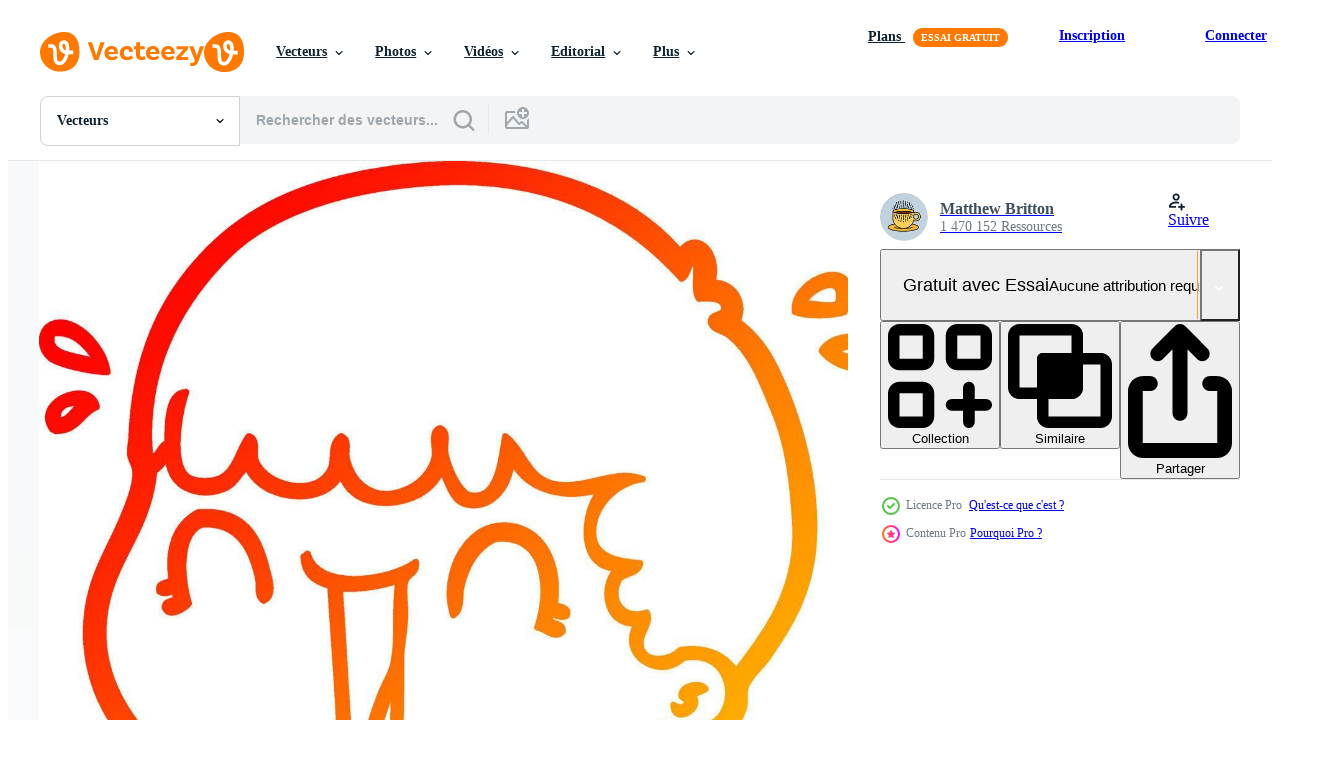

--- FILE ---
content_type: text/html; charset=utf-8
request_url: https://fr.vecteezy.com/resources/10603929/show_related_tags_async_content
body_size: 1079
content:
<turbo-frame id="show-related-tags">
  <h2 class="ez-resource-related__header">Mots-clés associés</h2>

    <div class="splide ez-carousel tags-carousel is-ready" style="--carousel_height: 48px; --additional_height: 0px;" data-controller="carousel search-tag" data-bullets="false" data-loop="false" data-arrows="true">
    <div class="splide__track ez-carousel__track" data-carousel-target="track">
      <ul class="splide__list ez-carousel__inner-wrap" data-carousel-target="innerWrap">
        <li class="search-tag splide__slide ez-carousel__slide" data-carousel-target="slide"><a class="search-tag__tag-link ez-btn ez-btn--light" title="homme" data-action="search-tag#sendClickEvent search-tag#performSearch" data-search-tag-verified="true" data-keyword-location="show" href="/vecteur-libre/homme">homme</a></li><li class="search-tag splide__slide ez-carousel__slide" data-carousel-target="slide"><a class="search-tag__tag-link ez-btn ez-btn--light" title="masculin" data-action="search-tag#sendClickEvent search-tag#performSearch" data-search-tag-verified="true" data-keyword-location="show" href="/vecteur-libre/masculin">masculin</a></li><li class="search-tag splide__slide ez-carousel__slide" data-carousel-target="slide"><a class="search-tag__tag-link ez-btn ez-btn--light" title="garçon" data-action="search-tag#sendClickEvent search-tag#performSearch" data-search-tag-verified="true" data-keyword-location="show" href="/vecteur-libre/gar%C3%A7on">garçon</a></li><li class="search-tag splide__slide ez-carousel__slide" data-carousel-target="slide"><a class="search-tag__tag-link ez-btn ez-btn--light" title="en riant" data-action="search-tag#sendClickEvent search-tag#performSearch" data-search-tag-verified="true" data-keyword-location="show" href="/vecteur-libre/en-riant">en riant</a></li><li class="search-tag splide__slide ez-carousel__slide" data-carousel-target="slide"><a class="search-tag__tag-link ez-btn ez-btn--light" title="content" data-action="search-tag#sendClickEvent search-tag#performSearch" data-search-tag-verified="true" data-keyword-location="show" href="/vecteur-libre/content">content</a></li><li class="search-tag splide__slide ez-carousel__slide" data-carousel-target="slide"><a class="search-tag__tag-link ez-btn ez-btn--light" title="bonne humeur" data-action="search-tag#sendClickEvent search-tag#performSearch" data-search-tag-verified="true" data-keyword-location="show" href="/vecteur-libre/bonne-humeur">bonne humeur</a></li><li class="search-tag splide__slide ez-carousel__slide" data-carousel-target="slide"><a class="search-tag__tag-link ez-btn ez-btn--light" title="mignonne" data-action="search-tag#sendClickEvent search-tag#performSearch" data-search-tag-verified="true" data-keyword-location="show" href="/vecteur-libre/mignonne">mignonne</a></li><li class="search-tag splide__slide ez-carousel__slide" data-carousel-target="slide"><a class="search-tag__tag-link ez-btn ez-btn--light" title="dessin animé" data-action="search-tag#sendClickEvent search-tag#performSearch" data-search-tag-verified="true" data-keyword-location="show" href="/vecteur-libre/dessin-anim%C3%A9">dessin animé</a></li><li class="search-tag splide__slide ez-carousel__slide" data-carousel-target="slide"><a class="search-tag__tag-link ez-btn ez-btn--light" title="chaud" data-action="search-tag#sendClickEvent search-tag#performSearch" data-search-tag-verified="true" data-keyword-location="show" href="/vecteur-libre/chaud">chaud</a></li><li class="search-tag splide__slide ez-carousel__slide" data-carousel-target="slide"><a class="search-tag__tag-link ez-btn ez-btn--light" title="ligne" data-action="search-tag#sendClickEvent search-tag#performSearch" data-search-tag-verified="true" data-keyword-location="show" href="/vecteur-libre/ligne">ligne</a></li><li class="search-tag splide__slide ez-carousel__slide" data-carousel-target="slide"><a class="search-tag__tag-link ez-btn ez-btn--light" title="pente" data-action="search-tag#sendClickEvent search-tag#performSearch" data-search-tag-verified="true" data-keyword-location="show" href="/vecteur-libre/pente">pente</a></li><li class="search-tag splide__slide ez-carousel__slide" data-carousel-target="slide"><a class="search-tag__tag-link ez-btn ez-btn--light" title="spectre" data-action="search-tag#sendClickEvent search-tag#performSearch" data-search-tag-verified="true" data-keyword-location="show" href="/vecteur-libre/spectre">spectre</a></li><li class="search-tag splide__slide ez-carousel__slide" data-carousel-target="slide"><a class="search-tag__tag-link ez-btn ez-btn--light" title="dessin" data-action="search-tag#sendClickEvent search-tag#performSearch" data-search-tag-verified="true" data-keyword-location="show" href="/vecteur-libre/dessin">dessin</a></li><li class="search-tag splide__slide ez-carousel__slide" data-carousel-target="slide"><a class="search-tag__tag-link ez-btn ez-btn--light" title="illustration" data-action="search-tag#sendClickEvent search-tag#performSearch" data-search-tag-verified="true" data-keyword-location="show" href="/vecteur-libre/illustration">illustration</a></li><li class="search-tag splide__slide ez-carousel__slide" data-carousel-target="slide"><a class="search-tag__tag-link ez-btn ez-btn--light" title="rétro" data-action="search-tag#sendClickEvent search-tag#performSearch" data-search-tag-verified="true" data-keyword-location="show" href="/vecteur-libre/r%C3%A9tro">rétro</a></li><li class="search-tag splide__slide ez-carousel__slide" data-carousel-target="slide"><a class="search-tag__tag-link ez-btn ez-btn--light" title="griffonnage" data-action="search-tag#sendClickEvent search-tag#performSearch" data-search-tag-verified="true" data-keyword-location="show" href="/vecteur-libre/griffonnage">griffonnage</a></li><li class="search-tag splide__slide ez-carousel__slide" data-carousel-target="slide"><a class="search-tag__tag-link ez-btn ez-btn--light" title="main levée" data-action="search-tag#sendClickEvent search-tag#performSearch" data-search-tag-verified="true" data-keyword-location="show" href="/vecteur-libre/main-lev%C3%A9e">main levée</a></li><li class="search-tag splide__slide ez-carousel__slide" data-carousel-target="slide"><a class="search-tag__tag-link ez-btn ez-btn--light" title="gratuit" data-action="search-tag#sendClickEvent search-tag#performSearch" data-search-tag-verified="true" data-keyword-location="show" href="/vecteur-libre/gratuit">gratuit</a></li><li class="search-tag splide__slide ez-carousel__slide" data-carousel-target="slide"><a class="search-tag__tag-link ez-btn ez-btn--light" title="main" data-action="search-tag#sendClickEvent search-tag#performSearch" data-search-tag-verified="true" data-keyword-location="show" href="/vecteur-libre/main">main</a></li><li class="search-tag splide__slide ez-carousel__slide" data-carousel-target="slide"><a class="search-tag__tag-link ez-btn ez-btn--light" title="art" data-action="search-tag#sendClickEvent search-tag#performSearch" data-search-tag-verified="true" data-keyword-location="show" href="/vecteur-libre/art">art</a></li><li class="search-tag splide__slide ez-carousel__slide" data-carousel-target="slide"><a class="search-tag__tag-link ez-btn ez-btn--light" title="personnage" data-action="search-tag#sendClickEvent search-tag#performSearch" data-search-tag-verified="true" data-keyword-location="show" href="/vecteur-libre/personnage">personnage</a></li><li class="search-tag splide__slide ez-carousel__slide" data-carousel-target="slide"><a class="search-tag__tag-link ez-btn ez-btn--light" title="lettre" data-action="search-tag#sendClickEvent search-tag#performSearch" data-search-tag-verified="true" data-keyword-location="show" href="/vecteur-libre/lettre">lettre</a></li><li class="search-tag splide__slide ez-carousel__slide" data-carousel-target="slide"><a class="search-tag__tag-link ez-btn ez-btn--light" title="enveloppe" data-action="search-tag#sendClickEvent search-tag#performSearch" data-search-tag-verified="true" data-keyword-location="show" href="/vecteur-libre/enveloppe">enveloppe</a></li><li class="search-tag splide__slide ez-carousel__slide" data-carousel-target="slide"><a class="search-tag__tag-link ez-btn ez-btn--light" title="avatar" data-action="search-tag#sendClickEvent search-tag#performSearch" data-search-tag-verified="true" data-keyword-location="show" href="/vecteur-libre/avatar">avatar</a></li><li class="search-tag splide__slide ez-carousel__slide" data-carousel-target="slide"><a class="search-tag__tag-link ez-btn ez-btn--light" title="concept" data-action="search-tag#sendClickEvent search-tag#performSearch" data-search-tag-verified="true" data-keyword-location="show" href="/vecteur-libre/concept">concept</a></li><li class="search-tag splide__slide ez-carousel__slide" data-carousel-target="slide"><a class="search-tag__tag-link ez-btn ez-btn--light" title="culture" data-action="search-tag#sendClickEvent search-tag#performSearch" data-search-tag-verified="true" data-keyword-location="show" href="/vecteur-libre/culture">culture</a></li><li class="search-tag splide__slide ez-carousel__slide" data-carousel-target="slide"><a class="search-tag__tag-link ez-btn ez-btn--light" title="costume" data-action="search-tag#sendClickEvent search-tag#performSearch" data-search-tag-verified="true" data-keyword-location="show" href="/vecteur-libre/costume">costume</a></li><li class="search-tag splide__slide ez-carousel__slide" data-carousel-target="slide"><a class="search-tag__tag-link ez-btn ez-btn--light" title="style" data-action="search-tag#sendClickEvent search-tag#performSearch" data-search-tag-verified="true" data-keyword-location="show" href="/vecteur-libre/style">style</a></li><li class="search-tag splide__slide ez-carousel__slide" data-carousel-target="slide"><a class="search-tag__tag-link ez-btn ez-btn--light" title="isolé" data-action="search-tag#sendClickEvent search-tag#performSearch" data-search-tag-verified="true" data-keyword-location="show" href="/vecteur-libre/isol%C3%A9">isolé</a></li><li class="search-tag splide__slide ez-carousel__slide" data-carousel-target="slide"><a class="search-tag__tag-link ez-btn ez-btn--light" title="international" data-action="search-tag#sendClickEvent search-tag#performSearch" data-search-tag-verified="true" data-keyword-location="show" href="/vecteur-libre/international">international</a></li>
</ul></div>
    

    <div class="splide__arrows splide__arrows--ltr ez-carousel__arrows"><button class="splide__arrow splide__arrow--prev ez-carousel__arrow ez-carousel__arrow--prev" disabled="disabled" data-carousel-target="arrowPrev" data-test-id="carousel-arrow-prev" data-direction="prev" aria_label="Précédent"><span class="ez-carousel__arrow-wrap"><svg xmlns="http://www.w3.org/2000/svg" viewBox="0 0 5 8" role="img" aria-labelledby="a5zqejtf1zxnosvfryul6sa9q1ykv6go" class="arrow-prev"><desc id="a5zqejtf1zxnosvfryul6sa9q1ykv6go">Précédent</desc><path fill-rule="evenodd" d="M4.707 7.707a1 1 0 0 0 0-1.414L2.414 4l2.293-2.293A1 1 0 0 0 3.293.293l-3 3a1 1 0 0 0 0 1.414l3 3a1 1 0 0 0 1.414 0Z" clip-rule="evenodd"></path></svg>
</span><span class="ez-carousel__gradient"></span></button><button class="splide__arrow splide__arrow--next ez-carousel__arrow ez-carousel__arrow--next" disabled="disabled" data-carousel-target="arrowNext" data-test-id="carousel-arrow-next" data-direction="next" aria_label="Suivant"><span class="ez-carousel__arrow-wrap"><svg xmlns="http://www.w3.org/2000/svg" viewBox="0 0 5 8" role="img" aria-labelledby="ajz6wh5b6nwu31vwhxt3k36qocuyrtb3" class="arrow-next"><desc id="ajz6wh5b6nwu31vwhxt3k36qocuyrtb3">Suivant</desc><path fill-rule="evenodd" d="M.293 7.707a1 1 0 0 1 0-1.414L2.586 4 .293 1.707A1 1 0 0 1 1.707.293l3 3a1 1 0 0 1 0 1.414l-3 3a1 1 0 0 1-1.414 0Z" clip-rule="evenodd"></path></svg>
</span><span class="ez-carousel__gradient"></span></button></div>
</div></turbo-frame>


--- FILE ---
content_type: text/html; charset=utf-8
request_url: https://fr.vecteezy.com/resources/10603929/show_related_grids_async_content
body_size: 12131
content:
<turbo-frame id="show-related-resources">

  <div data-conversions-category="Vecteurs liées" class="">
    <h2 class="ez-resource-related__header">
      Vecteurs liées
    </h2>

    <ul class="ez-resource-grid ez-resource-grid--main-grid  is-hidden" id="false" data-controller="grid contributor-info" data-grid-track-truncation-value="false" data-max-rows="50" data-row-height="240" data-instant-grid="false" data-truncate-results="false" data-testid="related-resources" data-labels="editable free" style="--editable: &#39;Modifiable&#39;;--free: &#39;Gratuit&#39;;">

  <li class="ez-resource-grid__item ez-resource-thumb ez-resource-thumb--pro" data-controller="grid-item-decorator" data-position="{{position}}" data-item-id="8560583" data-pro="true" data-grid-target="gridItem" data-w="141" data-h="200" data-grid-item-decorator-free-label-value="Gratuit" data-action="mouseenter-&gt;grid-item-decorator#hoverThumb:once" data-grid-item-decorator-item-pro-param="Pro" data-grid-item-decorator-resource-id-param="8560583" data-grid-item-decorator-content-type-param="Content-vector" data-grid-item-decorator-image-src-param="https://static.vecteezy.com/system/resources/previews/008/560/583/non_2x/rainbow-gradient-line-drawing-laughing-cartoon-man-with-letter-vector.jpg" data-grid-item-decorator-pinterest-url-param="https://fr.vecteezy.com/art-vectoriel/8560583-arc-en-ciel-degrade-ligne-dessin-rire-dessin-anime-homme-avec-lettre" data-grid-item-decorator-seo-page-description-param="ligne de gradient arc-en-ciel dessin homme de dessin animé en riant avec lettre" data-grid-item-decorator-user-id-param="7620890" data-grid-item-decorator-user-display-name-param="Matthew Britton" data-grid-item-decorator-avatar-src-param="https://static.vecteezy.com/system/user/avatar/7620890/medium_Lineartestpilot_coffee.jpg" data-grid-item-decorator-uploads-path-param="/membres/lineartestpilot/uploads">

  <script type="application/ld+json" id="media_schema">
  {"@context":"https://schema.org","@type":"ImageObject","name":"ligne de gradient arc-en-ciel dessin homme de dessin animé en riant avec lettre","uploadDate":"2022-06-26T15:20:53-05:00","thumbnailUrl":"https://static.vecteezy.com/ti/vecteur-libre/t1/8560583-arc-en-ciel-degrade-ligne-dessin-rire-dessin-anime-homme-avec-lettre-vectoriel.jpg","contentUrl":"https://static.vecteezy.com/ti/vecteur-libre/p1/8560583-arc-en-ciel-degrade-ligne-dessin-rire-dessin-anime-homme-avec-lettre-vectoriel.jpg","sourceOrganization":"Vecteezy","license":"https://support.vecteezy.com/fr/octroi-de-nouvelles-licences-vecteezy-ByHivesvt","acquireLicensePage":"https://fr.vecteezy.com/art-vectoriel/8560583-arc-en-ciel-degrade-ligne-dessin-rire-dessin-anime-homme-avec-lettre","creator":{"@type":"Person","name":"Matthew Britton"},"copyrightNotice":"Matthew Britton","creditText":"Vecteezy"}
</script>


<a href="/art-vectoriel/8560583-arc-en-ciel-degrade-ligne-dessin-rire-dessin-anime-homme-avec-lettre" class="ez-resource-thumb__link" title="ligne de gradient arc-en-ciel dessin homme de dessin animé en riant avec lettre" style="--height: 200; --width: 141; " data-action="click-&gt;grid#trackResourceClick mouseenter-&gt;grid#trackResourceHover" data-content-type="vector" data-controller="ez-hover-intent" data-previews-srcs="[&quot;https://static.vecteezy.com/ti/vecteur-libre/p1/8560583-arc-en-ciel-degrade-ligne-dessin-rire-dessin-anime-homme-avec-lettre-vectoriel.jpg&quot;,&quot;https://static.vecteezy.com/ti/vecteur-libre/p2/8560583-arc-en-ciel-degrade-ligne-dessin-rire-dessin-anime-homme-avec-lettre-vectoriel.jpg&quot;]" data-pro="true" data-resource-id="8560583" data-grid-item-decorator-target="link">
    <img src="https://static.vecteezy.com/ti/vecteur-libre/t2/8560583-arc-en-ciel-degrade-ligne-dessin-rire-dessin-anime-homme-avec-lettre-vectoriel.jpg" srcset="https://static.vecteezy.com/ti/vecteur-libre/t1/8560583-arc-en-ciel-degrade-ligne-dessin-rire-dessin-anime-homme-avec-lettre-vectoriel.jpg 2x, https://static.vecteezy.com/ti/vecteur-libre/t2/8560583-arc-en-ciel-degrade-ligne-dessin-rire-dessin-anime-homme-avec-lettre-vectoriel.jpg 1x" class="ez-resource-thumb__img" loading="lazy" decoding="async" width="141" height="200" alt="ligne de gradient arc-en-ciel dessin homme de dessin animé en riant avec lettre vecteur">

</a>

  <div class="ez-resource-thumb__label-wrap"></div>
  

  <div class="ez-resource-thumb__hover-state"></div>
</li><li class="ez-resource-grid__item ez-resource-thumb ez-resource-thumb--pro" data-controller="grid-item-decorator" data-position="{{position}}" data-item-id="10603929" data-pro="true" data-grid-target="gridItem" data-w="141" data-h="200" data-grid-item-decorator-free-label-value="Gratuit" data-action="mouseenter-&gt;grid-item-decorator#hoverThumb:once" data-grid-item-decorator-item-pro-param="Pro" data-grid-item-decorator-resource-id-param="10603929" data-grid-item-decorator-content-type-param="Content-vector" data-grid-item-decorator-image-src-param="https://static.vecteezy.com/system/resources/previews/010/603/929/non_2x/warm-gradient-line-drawing-laughing-cartoon-man-with-letter-vector.jpg" data-grid-item-decorator-pinterest-url-param="https://fr.vecteezy.com/art-vectoriel/10603929-chaud-degrade-ligne-dessin-rire-dessin-anime-homme-avec-lettre" data-grid-item-decorator-seo-page-description-param="dessin de ligne de gradient chaud homme de dessin animé riant avec lettre" data-grid-item-decorator-user-id-param="7620890" data-grid-item-decorator-user-display-name-param="Matthew Britton" data-grid-item-decorator-avatar-src-param="https://static.vecteezy.com/system/user/avatar/7620890/medium_Lineartestpilot_coffee.jpg" data-grid-item-decorator-uploads-path-param="/membres/lineartestpilot/uploads">

  <script type="application/ld+json" id="media_schema">
  {"@context":"https://schema.org","@type":"ImageObject","name":"dessin de ligne de gradient chaud homme de dessin animé riant avec lettre","uploadDate":"2022-08-20T11:17:54-05:00","thumbnailUrl":"https://static.vecteezy.com/ti/vecteur-libre/t1/10603929-chaud-degrade-ligne-dessin-rire-dessin-anime-homme-avec-lettre-vectoriel.jpg","contentUrl":"https://static.vecteezy.com/ti/vecteur-libre/p1/10603929-chaud-degrade-ligne-dessin-rire-dessin-anime-homme-avec-lettre-vectoriel.jpg","sourceOrganization":"Vecteezy","license":"https://support.vecteezy.com/fr/octroi-de-nouvelles-licences-vecteezy-ByHivesvt","acquireLicensePage":"https://fr.vecteezy.com/art-vectoriel/10603929-chaud-degrade-ligne-dessin-rire-dessin-anime-homme-avec-lettre","creator":{"@type":"Person","name":"Matthew Britton"},"copyrightNotice":"Matthew Britton","creditText":"Vecteezy"}
</script>


<a href="/art-vectoriel/10603929-chaud-degrade-ligne-dessin-rire-dessin-anime-homme-avec-lettre" class="ez-resource-thumb__link" title="dessin de ligne de gradient chaud homme de dessin animé riant avec lettre" style="--height: 200; --width: 141; " data-action="click-&gt;grid#trackResourceClick mouseenter-&gt;grid#trackResourceHover" data-content-type="vector" data-controller="ez-hover-intent" data-previews-srcs="[&quot;https://static.vecteezy.com/ti/vecteur-libre/p1/10603929-chaud-degrade-ligne-dessin-rire-dessin-anime-homme-avec-lettre-vectoriel.jpg&quot;,&quot;https://static.vecteezy.com/ti/vecteur-libre/p2/10603929-chaud-degrade-ligne-dessin-rire-dessin-anime-homme-avec-lettre-vectoriel.jpg&quot;]" data-pro="true" data-resource-id="10603929" data-grid-item-decorator-target="link">
    <img src="https://static.vecteezy.com/ti/vecteur-libre/t2/10603929-chaud-degrade-ligne-dessin-rire-dessin-anime-homme-avec-lettre-vectoriel.jpg" srcset="https://static.vecteezy.com/ti/vecteur-libre/t1/10603929-chaud-degrade-ligne-dessin-rire-dessin-anime-homme-avec-lettre-vectoriel.jpg 2x, https://static.vecteezy.com/ti/vecteur-libre/t2/10603929-chaud-degrade-ligne-dessin-rire-dessin-anime-homme-avec-lettre-vectoriel.jpg 1x" class="ez-resource-thumb__img" loading="lazy" decoding="async" width="141" height="200" alt="dessin de ligne de gradient chaud homme de dessin animé riant avec lettre vecteur">

</a>

  <div class="ez-resource-thumb__label-wrap"></div>
  

  <div class="ez-resource-thumb__hover-state"></div>
</li><li class="ez-resource-grid__item ez-resource-thumb ez-resource-thumb--pro" data-controller="grid-item-decorator" data-position="{{position}}" data-item-id="10646770" data-pro="true" data-grid-target="gridItem" data-w="115" data-h="200" data-grid-item-decorator-free-label-value="Gratuit" data-action="mouseenter-&gt;grid-item-decorator#hoverThumb:once" data-grid-item-decorator-item-pro-param="Pro" data-grid-item-decorator-resource-id-param="10646770" data-grid-item-decorator-content-type-param="Content-vector" data-grid-item-decorator-image-src-param="https://static.vecteezy.com/system/resources/previews/010/646/770/non_2x/warm-gradient-line-drawing-laughing-cartoon-man-with-great-idea-vector.jpg" data-grid-item-decorator-pinterest-url-param="https://fr.vecteezy.com/art-vectoriel/10646770-ligne-de-gradient-chaud-dessinant-un-homme-de-dessin-anime-riant-avec-une-bonne-idee" data-grid-item-decorator-seo-page-description-param="ligne de gradient chaud dessinant un homme de dessin animé riant avec une bonne idée" data-grid-item-decorator-user-id-param="7620890" data-grid-item-decorator-user-display-name-param="Matthew Britton" data-grid-item-decorator-avatar-src-param="https://static.vecteezy.com/system/user/avatar/7620890/medium_Lineartestpilot_coffee.jpg" data-grid-item-decorator-uploads-path-param="/membres/lineartestpilot/uploads">

  <script type="application/ld+json" id="media_schema">
  {"@context":"https://schema.org","@type":"ImageObject","name":"ligne de gradient chaud dessinant un homme de dessin animé riant avec une bonne idée","uploadDate":"2022-08-21T16:04:46-05:00","thumbnailUrl":"https://static.vecteezy.com/ti/vecteur-libre/t1/10646770-ligne-de-gradient-chaud-dessinant-un-homme-de-dessin-anime-riant-avec-une-bonne-idee-vectoriel.jpg","contentUrl":"https://static.vecteezy.com/ti/vecteur-libre/p1/10646770-ligne-de-gradient-chaud-dessinant-un-homme-de-dessin-anime-riant-avec-une-bonne-idee-vectoriel.jpg","sourceOrganization":"Vecteezy","license":"https://support.vecteezy.com/fr/octroi-de-nouvelles-licences-vecteezy-ByHivesvt","acquireLicensePage":"https://fr.vecteezy.com/art-vectoriel/10646770-ligne-de-gradient-chaud-dessinant-un-homme-de-dessin-anime-riant-avec-une-bonne-idee","creator":{"@type":"Person","name":"Matthew Britton"},"copyrightNotice":"Matthew Britton","creditText":"Vecteezy"}
</script>


<a href="/art-vectoriel/10646770-ligne-de-gradient-chaud-dessinant-un-homme-de-dessin-anime-riant-avec-une-bonne-idee" class="ez-resource-thumb__link" title="ligne de gradient chaud dessinant un homme de dessin animé riant avec une bonne idée" style="--height: 200; --width: 115; " data-action="click-&gt;grid#trackResourceClick mouseenter-&gt;grid#trackResourceHover" data-content-type="vector" data-controller="ez-hover-intent" data-previews-srcs="[&quot;https://static.vecteezy.com/ti/vecteur-libre/p1/10646770-ligne-de-gradient-chaud-dessinant-un-homme-de-dessin-anime-riant-avec-une-bonne-idee-vectoriel.jpg&quot;,&quot;https://static.vecteezy.com/ti/vecteur-libre/p2/10646770-ligne-de-gradient-chaud-dessinant-un-homme-de-dessin-anime-riant-avec-une-bonne-idee-vectoriel.jpg&quot;]" data-pro="true" data-resource-id="10646770" data-grid-item-decorator-target="link">
    <img src="https://static.vecteezy.com/ti/vecteur-libre/t2/10646770-ligne-de-gradient-chaud-dessinant-un-homme-de-dessin-anime-riant-avec-une-bonne-idee-vectoriel.jpg" srcset="https://static.vecteezy.com/ti/vecteur-libre/t1/10646770-ligne-de-gradient-chaud-dessinant-un-homme-de-dessin-anime-riant-avec-une-bonne-idee-vectoriel.jpg 2x, https://static.vecteezy.com/ti/vecteur-libre/t2/10646770-ligne-de-gradient-chaud-dessinant-un-homme-de-dessin-anime-riant-avec-une-bonne-idee-vectoriel.jpg 1x" class="ez-resource-thumb__img" loading="lazy" decoding="async" width="115" height="200" alt="ligne de gradient chaud dessinant un homme de dessin animé riant avec une bonne idée vecteur">

</a>

  <div class="ez-resource-thumb__label-wrap"></div>
  

  <div class="ez-resource-thumb__hover-state"></div>
</li><li class="ez-resource-grid__item ez-resource-thumb ez-resource-thumb--pro" data-controller="grid-item-decorator" data-position="{{position}}" data-item-id="10447098" data-pro="true" data-grid-target="gridItem" data-w="107" data-h="200" data-grid-item-decorator-free-label-value="Gratuit" data-action="mouseenter-&gt;grid-item-decorator#hoverThumb:once" data-grid-item-decorator-item-pro-param="Pro" data-grid-item-decorator-resource-id-param="10447098" data-grid-item-decorator-content-type-param="Content-vector" data-grid-item-decorator-image-src-param="https://static.vecteezy.com/system/resources/previews/010/447/098/non_2x/warm-gradient-line-drawing-cartoon-happy-boy-with-new-books-vector.jpg" data-grid-item-decorator-pinterest-url-param="https://fr.vecteezy.com/art-vectoriel/10447098-chaud-gradient-ligne-dessin-dessin-anime-heureux-garcon-avec-nouveaux-livres" data-grid-item-decorator-seo-page-description-param="ligne de gradient chaud dessinant un garçon heureux avec de nouveaux livres" data-grid-item-decorator-user-id-param="7620890" data-grid-item-decorator-user-display-name-param="Matthew Britton" data-grid-item-decorator-avatar-src-param="https://static.vecteezy.com/system/user/avatar/7620890/medium_Lineartestpilot_coffee.jpg" data-grid-item-decorator-uploads-path-param="/membres/lineartestpilot/uploads">

  <script type="application/ld+json" id="media_schema">
  {"@context":"https://schema.org","@type":"ImageObject","name":"ligne de gradient chaud dessinant un garçon heureux avec de nouveaux livres","uploadDate":"2022-08-17T02:03:16-05:00","thumbnailUrl":"https://static.vecteezy.com/ti/vecteur-libre/t1/10447098-chaud-gradient-ligne-dessin-dessin-anime-heureux-garcon-avec-nouveaux-livres-vectoriel.jpg","contentUrl":"https://static.vecteezy.com/ti/vecteur-libre/p1/10447098-chaud-gradient-ligne-dessin-dessin-anime-heureux-garcon-avec-nouveaux-livres-vectoriel.jpg","sourceOrganization":"Vecteezy","license":"https://support.vecteezy.com/fr/octroi-de-nouvelles-licences-vecteezy-ByHivesvt","acquireLicensePage":"https://fr.vecteezy.com/art-vectoriel/10447098-chaud-gradient-ligne-dessin-dessin-anime-heureux-garcon-avec-nouveaux-livres","creator":{"@type":"Person","name":"Matthew Britton"},"copyrightNotice":"Matthew Britton","creditText":"Vecteezy"}
</script>


<a href="/art-vectoriel/10447098-chaud-gradient-ligne-dessin-dessin-anime-heureux-garcon-avec-nouveaux-livres" class="ez-resource-thumb__link" title="ligne de gradient chaud dessinant un garçon heureux avec de nouveaux livres" style="--height: 200; --width: 107; " data-action="click-&gt;grid#trackResourceClick mouseenter-&gt;grid#trackResourceHover" data-content-type="vector" data-controller="ez-hover-intent" data-previews-srcs="[&quot;https://static.vecteezy.com/ti/vecteur-libre/p1/10447098-chaud-gradient-ligne-dessin-dessin-anime-heureux-garcon-avec-nouveaux-livres-vectoriel.jpg&quot;,&quot;https://static.vecteezy.com/ti/vecteur-libre/p2/10447098-chaud-gradient-ligne-dessin-dessin-anime-heureux-garcon-avec-nouveaux-livres-vectoriel.jpg&quot;]" data-pro="true" data-resource-id="10447098" data-grid-item-decorator-target="link">
    <img src="https://static.vecteezy.com/ti/vecteur-libre/t2/10447098-chaud-gradient-ligne-dessin-dessin-anime-heureux-garcon-avec-nouveaux-livres-vectoriel.jpg" srcset="https://static.vecteezy.com/ti/vecteur-libre/t1/10447098-chaud-gradient-ligne-dessin-dessin-anime-heureux-garcon-avec-nouveaux-livres-vectoriel.jpg 2x, https://static.vecteezy.com/ti/vecteur-libre/t2/10447098-chaud-gradient-ligne-dessin-dessin-anime-heureux-garcon-avec-nouveaux-livres-vectoriel.jpg 1x" class="ez-resource-thumb__img" loading="lazy" decoding="async" width="107" height="200" alt="ligne de gradient chaud dessinant un garçon heureux avec de nouveaux livres vecteur">

</a>

  <div class="ez-resource-thumb__label-wrap"></div>
  

  <div class="ez-resource-thumb__hover-state"></div>
</li><li class="ez-resource-grid__item ez-resource-thumb ez-resource-thumb--pro" data-controller="grid-item-decorator" data-position="{{position}}" data-item-id="8666976" data-pro="true" data-grid-target="gridItem" data-w="113" data-h="200" data-grid-item-decorator-free-label-value="Gratuit" data-action="mouseenter-&gt;grid-item-decorator#hoverThumb:once" data-grid-item-decorator-item-pro-param="Pro" data-grid-item-decorator-resource-id-param="8666976" data-grid-item-decorator-content-type-param="Content-vector" data-grid-item-decorator-image-src-param="https://static.vecteezy.com/system/resources/previews/008/666/976/non_2x/warm-gradient-line-drawing-laughing-cartoon-man-vector.jpg" data-grid-item-decorator-pinterest-url-param="https://fr.vecteezy.com/art-vectoriel/8666976-homme-de-dessin-anime-qui-rit" data-grid-item-decorator-seo-page-description-param="dessin de ligne de gradient chaud homme de dessin animé en riant" data-grid-item-decorator-user-id-param="7620890" data-grid-item-decorator-user-display-name-param="Matthew Britton" data-grid-item-decorator-avatar-src-param="https://static.vecteezy.com/system/user/avatar/7620890/medium_Lineartestpilot_coffee.jpg" data-grid-item-decorator-uploads-path-param="/membres/lineartestpilot/uploads">

  <script type="application/ld+json" id="media_schema">
  {"@context":"https://schema.org","@type":"ImageObject","name":"dessin de ligne de gradient chaud homme de dessin animé en riant","uploadDate":"2022-06-30T12:04:24-05:00","thumbnailUrl":"https://static.vecteezy.com/ti/vecteur-libre/t1/8666976-homme-de-dessin-anime-qui-rit-vectoriel.jpg","contentUrl":"https://static.vecteezy.com/ti/vecteur-libre/p1/8666976-homme-de-dessin-anime-qui-rit-vectoriel.jpg","sourceOrganization":"Vecteezy","license":"https://support.vecteezy.com/fr/octroi-de-nouvelles-licences-vecteezy-ByHivesvt","acquireLicensePage":"https://fr.vecteezy.com/art-vectoriel/8666976-homme-de-dessin-anime-qui-rit","creator":{"@type":"Person","name":"Matthew Britton"},"copyrightNotice":"Matthew Britton","creditText":"Vecteezy"}
</script>


<a href="/art-vectoriel/8666976-homme-de-dessin-anime-qui-rit" class="ez-resource-thumb__link" title="dessin de ligne de gradient chaud homme de dessin animé en riant" style="--height: 200; --width: 113; " data-action="click-&gt;grid#trackResourceClick mouseenter-&gt;grid#trackResourceHover" data-content-type="vector" data-controller="ez-hover-intent" data-previews-srcs="[&quot;https://static.vecteezy.com/ti/vecteur-libre/p1/8666976-homme-de-dessin-anime-qui-rit-vectoriel.jpg&quot;,&quot;https://static.vecteezy.com/ti/vecteur-libre/p2/8666976-homme-de-dessin-anime-qui-rit-vectoriel.jpg&quot;]" data-pro="true" data-resource-id="8666976" data-grid-item-decorator-target="link">
    <img src="https://static.vecteezy.com/ti/vecteur-libre/t2/8666976-homme-de-dessin-anime-qui-rit-vectoriel.jpg" srcset="https://static.vecteezy.com/ti/vecteur-libre/t1/8666976-homme-de-dessin-anime-qui-rit-vectoriel.jpg 2x, https://static.vecteezy.com/ti/vecteur-libre/t2/8666976-homme-de-dessin-anime-qui-rit-vectoriel.jpg 1x" class="ez-resource-thumb__img" loading="lazy" decoding="async" width="113" height="200" alt="dessin de ligne de gradient chaud homme de dessin animé en riant vecteur">

</a>

  <div class="ez-resource-thumb__label-wrap"></div>
  

  <div class="ez-resource-thumb__hover-state"></div>
</li><li class="ez-resource-grid__item ez-resource-thumb ez-resource-thumb--pro" data-controller="grid-item-decorator" data-position="{{position}}" data-item-id="8580095" data-pro="true" data-grid-target="gridItem" data-w="171" data-h="200" data-grid-item-decorator-free-label-value="Gratuit" data-action="mouseenter-&gt;grid-item-decorator#hoverThumb:once" data-grid-item-decorator-item-pro-param="Pro" data-grid-item-decorator-resource-id-param="8580095" data-grid-item-decorator-content-type-param="Content-vector" data-grid-item-decorator-image-src-param="https://static.vecteezy.com/system/resources/previews/008/580/095/non_2x/warm-gradient-line-drawing-laughing-cartoon-man-vector.jpg" data-grid-item-decorator-pinterest-url-param="https://fr.vecteezy.com/art-vectoriel/8580095-homme-de-dessin-anime-qui-rit" data-grid-item-decorator-seo-page-description-param="dessin de ligne de gradient chaud homme de dessin animé en riant" data-grid-item-decorator-user-id-param="7620890" data-grid-item-decorator-user-display-name-param="Matthew Britton" data-grid-item-decorator-avatar-src-param="https://static.vecteezy.com/system/user/avatar/7620890/medium_Lineartestpilot_coffee.jpg" data-grid-item-decorator-uploads-path-param="/membres/lineartestpilot/uploads">

  <script type="application/ld+json" id="media_schema">
  {"@context":"https://schema.org","@type":"ImageObject","name":"dessin de ligne de gradient chaud homme de dessin animé en riant","uploadDate":"2022-06-27T10:17:28-05:00","thumbnailUrl":"https://static.vecteezy.com/ti/vecteur-libre/t1/8580095-homme-de-dessin-anime-qui-rit-vectoriel.jpg","contentUrl":"https://static.vecteezy.com/ti/vecteur-libre/p1/8580095-homme-de-dessin-anime-qui-rit-vectoriel.jpg","sourceOrganization":"Vecteezy","license":"https://support.vecteezy.com/fr/octroi-de-nouvelles-licences-vecteezy-ByHivesvt","acquireLicensePage":"https://fr.vecteezy.com/art-vectoriel/8580095-homme-de-dessin-anime-qui-rit","creator":{"@type":"Person","name":"Matthew Britton"},"copyrightNotice":"Matthew Britton","creditText":"Vecteezy"}
</script>


<a href="/art-vectoriel/8580095-homme-de-dessin-anime-qui-rit" class="ez-resource-thumb__link" title="dessin de ligne de gradient chaud homme de dessin animé en riant" style="--height: 200; --width: 171; " data-action="click-&gt;grid#trackResourceClick mouseenter-&gt;grid#trackResourceHover" data-content-type="vector" data-controller="ez-hover-intent" data-previews-srcs="[&quot;https://static.vecteezy.com/ti/vecteur-libre/p1/8580095-homme-de-dessin-anime-qui-rit-vectoriel.jpg&quot;,&quot;https://static.vecteezy.com/ti/vecteur-libre/p2/8580095-homme-de-dessin-anime-qui-rit-vectoriel.jpg&quot;]" data-pro="true" data-resource-id="8580095" data-grid-item-decorator-target="link">
    <img src="https://static.vecteezy.com/ti/vecteur-libre/t2/8580095-homme-de-dessin-anime-qui-rit-vectoriel.jpg" srcset="https://static.vecteezy.com/ti/vecteur-libre/t1/8580095-homme-de-dessin-anime-qui-rit-vectoriel.jpg 2x, https://static.vecteezy.com/ti/vecteur-libre/t2/8580095-homme-de-dessin-anime-qui-rit-vectoriel.jpg 1x" class="ez-resource-thumb__img" loading="lazy" decoding="async" width="171" height="200" alt="dessin de ligne de gradient chaud homme de dessin animé en riant vecteur">

</a>

  <div class="ez-resource-thumb__label-wrap"></div>
  

  <div class="ez-resource-thumb__hover-state"></div>
</li><li class="ez-resource-grid__item ez-resource-thumb ez-resource-thumb--pro" data-controller="grid-item-decorator" data-position="{{position}}" data-item-id="8579271" data-pro="true" data-grid-target="gridItem" data-w="115" data-h="200" data-grid-item-decorator-free-label-value="Gratuit" data-action="mouseenter-&gt;grid-item-decorator#hoverThumb:once" data-grid-item-decorator-item-pro-param="Pro" data-grid-item-decorator-resource-id-param="8579271" data-grid-item-decorator-content-type-param="Content-vector" data-grid-item-decorator-image-src-param="https://static.vecteezy.com/system/resources/previews/008/579/271/non_2x/warm-gradient-line-drawing-cartoon-laughing-man-vector.jpg" data-grid-item-decorator-pinterest-url-param="https://fr.vecteezy.com/art-vectoriel/8579271-homme-qui-rit" data-grid-item-decorator-seo-page-description-param="ligne de gradient chaud dessinant un homme qui rit" data-grid-item-decorator-user-id-param="7620890" data-grid-item-decorator-user-display-name-param="Matthew Britton" data-grid-item-decorator-avatar-src-param="https://static.vecteezy.com/system/user/avatar/7620890/medium_Lineartestpilot_coffee.jpg" data-grid-item-decorator-uploads-path-param="/membres/lineartestpilot/uploads">

  <script type="application/ld+json" id="media_schema">
  {"@context":"https://schema.org","@type":"ImageObject","name":"ligne de gradient chaud dessinant un homme qui rit","uploadDate":"2022-06-27T09:47:35-05:00","thumbnailUrl":"https://static.vecteezy.com/ti/vecteur-libre/t1/8579271-homme-qui-rit-vectoriel.jpg","contentUrl":"https://static.vecteezy.com/ti/vecteur-libre/p1/8579271-homme-qui-rit-vectoriel.jpg","sourceOrganization":"Vecteezy","license":"https://support.vecteezy.com/fr/octroi-de-nouvelles-licences-vecteezy-ByHivesvt","acquireLicensePage":"https://fr.vecteezy.com/art-vectoriel/8579271-homme-qui-rit","creator":{"@type":"Person","name":"Matthew Britton"},"copyrightNotice":"Matthew Britton","creditText":"Vecteezy"}
</script>


<a href="/art-vectoriel/8579271-homme-qui-rit" class="ez-resource-thumb__link" title="ligne de gradient chaud dessinant un homme qui rit" style="--height: 200; --width: 115; " data-action="click-&gt;grid#trackResourceClick mouseenter-&gt;grid#trackResourceHover" data-content-type="vector" data-controller="ez-hover-intent" data-previews-srcs="[&quot;https://static.vecteezy.com/ti/vecteur-libre/p1/8579271-homme-qui-rit-vectoriel.jpg&quot;,&quot;https://static.vecteezy.com/ti/vecteur-libre/p2/8579271-homme-qui-rit-vectoriel.jpg&quot;]" data-pro="true" data-resource-id="8579271" data-grid-item-decorator-target="link">
    <img src="https://static.vecteezy.com/ti/vecteur-libre/t2/8579271-homme-qui-rit-vectoriel.jpg" srcset="https://static.vecteezy.com/ti/vecteur-libre/t1/8579271-homme-qui-rit-vectoriel.jpg 2x, https://static.vecteezy.com/ti/vecteur-libre/t2/8579271-homme-qui-rit-vectoriel.jpg 1x" class="ez-resource-thumb__img" loading="lazy" decoding="async" width="115" height="200" alt="ligne de gradient chaud dessinant un homme qui rit vecteur">

</a>

  <div class="ez-resource-thumb__label-wrap"></div>
  

  <div class="ez-resource-thumb__hover-state"></div>
</li><li class="ez-resource-grid__item ez-resource-thumb ez-resource-thumb--pro" data-controller="grid-item-decorator" data-position="{{position}}" data-item-id="8838067" data-pro="true" data-grid-target="gridItem" data-w="146" data-h="200" data-grid-item-decorator-free-label-value="Gratuit" data-action="mouseenter-&gt;grid-item-decorator#hoverThumb:once" data-grid-item-decorator-item-pro-param="Pro" data-grid-item-decorator-resource-id-param="8838067" data-grid-item-decorator-content-type-param="Content-vector" data-grid-item-decorator-image-src-param="https://static.vecteezy.com/system/resources/previews/008/838/067/non_2x/warm-gradient-line-drawing-laughing-cartoon-man-with-present-vector.jpg" data-grid-item-decorator-pinterest-url-param="https://fr.vecteezy.com/art-vectoriel/8838067-chaud-gradient-ligne-dessin-rire-dessin-anime-homme-avec-present" data-grid-item-decorator-seo-page-description-param="dessin de ligne de gradient chaud homme de dessin animé riant avec présent" data-grid-item-decorator-user-id-param="7620890" data-grid-item-decorator-user-display-name-param="Matthew Britton" data-grid-item-decorator-avatar-src-param="https://static.vecteezy.com/system/user/avatar/7620890/medium_Lineartestpilot_coffee.jpg" data-grid-item-decorator-uploads-path-param="/membres/lineartestpilot/uploads">

  <script type="application/ld+json" id="media_schema">
  {"@context":"https://schema.org","@type":"ImageObject","name":"dessin de ligne de gradient chaud homme de dessin animé riant avec présent","uploadDate":"2022-07-06T09:30:09-05:00","thumbnailUrl":"https://static.vecteezy.com/ti/vecteur-libre/t1/8838067-chaud-gradient-ligne-dessin-rire-dessin-anime-homme-avec-present-vectoriel.jpg","contentUrl":"https://static.vecteezy.com/ti/vecteur-libre/p1/8838067-chaud-gradient-ligne-dessin-rire-dessin-anime-homme-avec-present-vectoriel.jpg","sourceOrganization":"Vecteezy","license":"https://support.vecteezy.com/fr/octroi-de-nouvelles-licences-vecteezy-ByHivesvt","acquireLicensePage":"https://fr.vecteezy.com/art-vectoriel/8838067-chaud-gradient-ligne-dessin-rire-dessin-anime-homme-avec-present","creator":{"@type":"Person","name":"Matthew Britton"},"copyrightNotice":"Matthew Britton","creditText":"Vecteezy"}
</script>


<a href="/art-vectoriel/8838067-chaud-gradient-ligne-dessin-rire-dessin-anime-homme-avec-present" class="ez-resource-thumb__link" title="dessin de ligne de gradient chaud homme de dessin animé riant avec présent" style="--height: 200; --width: 146; " data-action="click-&gt;grid#trackResourceClick mouseenter-&gt;grid#trackResourceHover" data-content-type="vector" data-controller="ez-hover-intent" data-previews-srcs="[&quot;https://static.vecteezy.com/ti/vecteur-libre/p1/8838067-chaud-gradient-ligne-dessin-rire-dessin-anime-homme-avec-present-vectoriel.jpg&quot;,&quot;https://static.vecteezy.com/ti/vecteur-libre/p2/8838067-chaud-gradient-ligne-dessin-rire-dessin-anime-homme-avec-present-vectoriel.jpg&quot;]" data-pro="true" data-resource-id="8838067" data-grid-item-decorator-target="link">
    <img src="https://static.vecteezy.com/ti/vecteur-libre/t2/8838067-chaud-gradient-ligne-dessin-rire-dessin-anime-homme-avec-present-vectoriel.jpg" srcset="https://static.vecteezy.com/ti/vecteur-libre/t1/8838067-chaud-gradient-ligne-dessin-rire-dessin-anime-homme-avec-present-vectoriel.jpg 2x, https://static.vecteezy.com/ti/vecteur-libre/t2/8838067-chaud-gradient-ligne-dessin-rire-dessin-anime-homme-avec-present-vectoriel.jpg 1x" class="ez-resource-thumb__img" loading="lazy" decoding="async" width="146" height="200" alt="dessin de ligne de gradient chaud homme de dessin animé riant avec présent vecteur">

</a>

  <div class="ez-resource-thumb__label-wrap"></div>
  

  <div class="ez-resource-thumb__hover-state"></div>
</li><li class="ez-resource-grid__item ez-resource-thumb ez-resource-thumb--pro" data-controller="grid-item-decorator" data-position="{{position}}" data-item-id="10446301" data-pro="true" data-grid-target="gridItem" data-w="121" data-h="200" data-grid-item-decorator-free-label-value="Gratuit" data-action="mouseenter-&gt;grid-item-decorator#hoverThumb:once" data-grid-item-decorator-item-pro-param="Pro" data-grid-item-decorator-resource-id-param="10446301" data-grid-item-decorator-content-type-param="Content-vector" data-grid-item-decorator-image-src-param="https://static.vecteezy.com/system/resources/previews/010/446/301/non_2x/warm-gradient-line-drawing-laughing-cartoon-man-with-parcel-vector.jpg" data-grid-item-decorator-pinterest-url-param="https://fr.vecteezy.com/art-vectoriel/10446301-chaud-degrade-ligne-dessin-rire-dessin-anime-homme-avec-colis" data-grid-item-decorator-seo-page-description-param="dessin de ligne de gradient chaud homme de dessin animé riant avec colis" data-grid-item-decorator-user-id-param="7620890" data-grid-item-decorator-user-display-name-param="Matthew Britton" data-grid-item-decorator-avatar-src-param="https://static.vecteezy.com/system/user/avatar/7620890/medium_Lineartestpilot_coffee.jpg" data-grid-item-decorator-uploads-path-param="/membres/lineartestpilot/uploads">

  <script type="application/ld+json" id="media_schema">
  {"@context":"https://schema.org","@type":"ImageObject","name":"dessin de ligne de gradient chaud homme de dessin animé riant avec colis","uploadDate":"2022-08-17T01:49:45-05:00","thumbnailUrl":"https://static.vecteezy.com/ti/vecteur-libre/t1/10446301-chaud-degrade-ligne-dessin-rire-dessin-anime-homme-avec-colis-vectoriel.jpg","contentUrl":"https://static.vecteezy.com/ti/vecteur-libre/p1/10446301-chaud-degrade-ligne-dessin-rire-dessin-anime-homme-avec-colis-vectoriel.jpg","sourceOrganization":"Vecteezy","license":"https://support.vecteezy.com/fr/octroi-de-nouvelles-licences-vecteezy-ByHivesvt","acquireLicensePage":"https://fr.vecteezy.com/art-vectoriel/10446301-chaud-degrade-ligne-dessin-rire-dessin-anime-homme-avec-colis","creator":{"@type":"Person","name":"Matthew Britton"},"copyrightNotice":"Matthew Britton","creditText":"Vecteezy"}
</script>


<a href="/art-vectoriel/10446301-chaud-degrade-ligne-dessin-rire-dessin-anime-homme-avec-colis" class="ez-resource-thumb__link" title="dessin de ligne de gradient chaud homme de dessin animé riant avec colis" style="--height: 200; --width: 121; " data-action="click-&gt;grid#trackResourceClick mouseenter-&gt;grid#trackResourceHover" data-content-type="vector" data-controller="ez-hover-intent" data-previews-srcs="[&quot;https://static.vecteezy.com/ti/vecteur-libre/p1/10446301-chaud-degrade-ligne-dessin-rire-dessin-anime-homme-avec-colis-vectoriel.jpg&quot;,&quot;https://static.vecteezy.com/ti/vecteur-libre/p2/10446301-chaud-degrade-ligne-dessin-rire-dessin-anime-homme-avec-colis-vectoriel.jpg&quot;]" data-pro="true" data-resource-id="10446301" data-grid-item-decorator-target="link">
    <img src="https://static.vecteezy.com/ti/vecteur-libre/t2/10446301-chaud-degrade-ligne-dessin-rire-dessin-anime-homme-avec-colis-vectoriel.jpg" srcset="https://static.vecteezy.com/ti/vecteur-libre/t1/10446301-chaud-degrade-ligne-dessin-rire-dessin-anime-homme-avec-colis-vectoriel.jpg 2x, https://static.vecteezy.com/ti/vecteur-libre/t2/10446301-chaud-degrade-ligne-dessin-rire-dessin-anime-homme-avec-colis-vectoriel.jpg 1x" class="ez-resource-thumb__img" loading="lazy" decoding="async" width="121" height="200" alt="dessin de ligne de gradient chaud homme de dessin animé riant avec colis vecteur">

</a>

  <div class="ez-resource-thumb__label-wrap"></div>
  

  <div class="ez-resource-thumb__hover-state"></div>
</li><li class="ez-resource-grid__item ez-resource-thumb ez-resource-thumb--pro" data-controller="grid-item-decorator" data-position="{{position}}" data-item-id="10044017" data-pro="true" data-grid-target="gridItem" data-w="120" data-h="200" data-grid-item-decorator-free-label-value="Gratuit" data-action="mouseenter-&gt;grid-item-decorator#hoverThumb:once" data-grid-item-decorator-item-pro-param="Pro" data-grid-item-decorator-resource-id-param="10044017" data-grid-item-decorator-content-type-param="Content-vector" data-grid-item-decorator-image-src-param="https://static.vecteezy.com/system/resources/previews/010/044/017/non_2x/warm-gradient-line-drawing-laughing-cartoon-man-with-clipboard-and-pen-vector.jpg" data-grid-item-decorator-pinterest-url-param="https://fr.vecteezy.com/art-vectoriel/10044017-dessin-de-ligne-de-gradient-chaud-riant-homme-de-dessin-anime-avec-presse-papiers-et-stylo" data-grid-item-decorator-seo-page-description-param="dessin de ligne de gradient chaud homme de dessin animé riant avec presse-papiers et stylo" data-grid-item-decorator-user-id-param="7620890" data-grid-item-decorator-user-display-name-param="Matthew Britton" data-grid-item-decorator-avatar-src-param="https://static.vecteezy.com/system/user/avatar/7620890/medium_Lineartestpilot_coffee.jpg" data-grid-item-decorator-uploads-path-param="/membres/lineartestpilot/uploads">

  <script type="application/ld+json" id="media_schema">
  {"@context":"https://schema.org","@type":"ImageObject","name":"dessin de ligne de gradient chaud homme de dessin animé riant avec presse-papiers et stylo","uploadDate":"2022-08-07T14:48:39-05:00","thumbnailUrl":"https://static.vecteezy.com/ti/vecteur-libre/t1/10044017-dessin-de-ligne-de-gradient-chaud-riant-homme-de-dessin-anime-avec-presse-papiers-et-stylo-vectoriel.jpg","contentUrl":"https://static.vecteezy.com/ti/vecteur-libre/p1/10044017-dessin-de-ligne-de-gradient-chaud-riant-homme-de-dessin-anime-avec-presse-papiers-et-stylo-vectoriel.jpg","sourceOrganization":"Vecteezy","license":"https://support.vecteezy.com/fr/octroi-de-nouvelles-licences-vecteezy-ByHivesvt","acquireLicensePage":"https://fr.vecteezy.com/art-vectoriel/10044017-dessin-de-ligne-de-gradient-chaud-riant-homme-de-dessin-anime-avec-presse-papiers-et-stylo","creator":{"@type":"Person","name":"Matthew Britton"},"copyrightNotice":"Matthew Britton","creditText":"Vecteezy"}
</script>


<a href="/art-vectoriel/10044017-dessin-de-ligne-de-gradient-chaud-riant-homme-de-dessin-anime-avec-presse-papiers-et-stylo" class="ez-resource-thumb__link" title="dessin de ligne de gradient chaud homme de dessin animé riant avec presse-papiers et stylo" style="--height: 200; --width: 120; " data-action="click-&gt;grid#trackResourceClick mouseenter-&gt;grid#trackResourceHover" data-content-type="vector" data-controller="ez-hover-intent" data-previews-srcs="[&quot;https://static.vecteezy.com/ti/vecteur-libre/p1/10044017-dessin-de-ligne-de-gradient-chaud-riant-homme-de-dessin-anime-avec-presse-papiers-et-stylo-vectoriel.jpg&quot;,&quot;https://static.vecteezy.com/ti/vecteur-libre/p2/10044017-dessin-de-ligne-de-gradient-chaud-riant-homme-de-dessin-anime-avec-presse-papiers-et-stylo-vectoriel.jpg&quot;]" data-pro="true" data-resource-id="10044017" data-grid-item-decorator-target="link">
    <img src="https://static.vecteezy.com/ti/vecteur-libre/t2/10044017-dessin-de-ligne-de-gradient-chaud-riant-homme-de-dessin-anime-avec-presse-papiers-et-stylo-vectoriel.jpg" srcset="https://static.vecteezy.com/ti/vecteur-libre/t1/10044017-dessin-de-ligne-de-gradient-chaud-riant-homme-de-dessin-anime-avec-presse-papiers-et-stylo-vectoriel.jpg 2x, https://static.vecteezy.com/ti/vecteur-libre/t2/10044017-dessin-de-ligne-de-gradient-chaud-riant-homme-de-dessin-anime-avec-presse-papiers-et-stylo-vectoriel.jpg 1x" class="ez-resource-thumb__img" loading="lazy" decoding="async" width="120" height="200" alt="dessin de ligne de gradient chaud homme de dessin animé riant avec presse-papiers et stylo vecteur">

</a>

  <div class="ez-resource-thumb__label-wrap"></div>
  

  <div class="ez-resource-thumb__hover-state"></div>
</li><li class="ez-resource-grid__item ez-resource-thumb ez-resource-thumb--pro" data-controller="grid-item-decorator" data-position="{{position}}" data-item-id="10635345" data-pro="true" data-grid-target="gridItem" data-w="141" data-h="200" data-grid-item-decorator-free-label-value="Gratuit" data-action="mouseenter-&gt;grid-item-decorator#hoverThumb:once" data-grid-item-decorator-item-pro-param="Pro" data-grid-item-decorator-resource-id-param="10635345" data-grid-item-decorator-content-type-param="Content-vector" data-grid-item-decorator-image-src-param="https://static.vecteezy.com/system/resources/previews/010/635/345/non_2x/cold-gradient-line-drawing-laughing-cartoon-man-with-letter-vector.jpg" data-grid-item-decorator-pinterest-url-param="https://fr.vecteezy.com/art-vectoriel/10635345-dessin-de-ligne-de-gradient-froid-homme-de-dessin-anime-riant-avec-lettre" data-grid-item-decorator-seo-page-description-param="dessin de ligne de gradient froid homme de dessin animé riant avec lettre" data-grid-item-decorator-user-id-param="7620890" data-grid-item-decorator-user-display-name-param="Matthew Britton" data-grid-item-decorator-avatar-src-param="https://static.vecteezy.com/system/user/avatar/7620890/medium_Lineartestpilot_coffee.jpg" data-grid-item-decorator-uploads-path-param="/membres/lineartestpilot/uploads">

  <script type="application/ld+json" id="media_schema">
  {"@context":"https://schema.org","@type":"ImageObject","name":"dessin de ligne de gradient froid homme de dessin animé riant avec lettre","uploadDate":"2022-08-21T08:19:10-05:00","thumbnailUrl":"https://static.vecteezy.com/ti/vecteur-libre/t1/10635345-dessin-de-ligne-de-gradient-froid-homme-de-dessin-anime-riant-avec-lettre-vectoriel.jpg","contentUrl":"https://static.vecteezy.com/ti/vecteur-libre/p1/10635345-dessin-de-ligne-de-gradient-froid-homme-de-dessin-anime-riant-avec-lettre-vectoriel.jpg","sourceOrganization":"Vecteezy","license":"https://support.vecteezy.com/fr/octroi-de-nouvelles-licences-vecteezy-ByHivesvt","acquireLicensePage":"https://fr.vecteezy.com/art-vectoriel/10635345-dessin-de-ligne-de-gradient-froid-homme-de-dessin-anime-riant-avec-lettre","creator":{"@type":"Person","name":"Matthew Britton"},"copyrightNotice":"Matthew Britton","creditText":"Vecteezy"}
</script>


<a href="/art-vectoriel/10635345-dessin-de-ligne-de-gradient-froid-homme-de-dessin-anime-riant-avec-lettre" class="ez-resource-thumb__link" title="dessin de ligne de gradient froid homme de dessin animé riant avec lettre" style="--height: 200; --width: 141; " data-action="click-&gt;grid#trackResourceClick mouseenter-&gt;grid#trackResourceHover" data-content-type="vector" data-controller="ez-hover-intent" data-previews-srcs="[&quot;https://static.vecteezy.com/ti/vecteur-libre/p1/10635345-dessin-de-ligne-de-gradient-froid-homme-de-dessin-anime-riant-avec-lettre-vectoriel.jpg&quot;,&quot;https://static.vecteezy.com/ti/vecteur-libre/p2/10635345-dessin-de-ligne-de-gradient-froid-homme-de-dessin-anime-riant-avec-lettre-vectoriel.jpg&quot;]" data-pro="true" data-resource-id="10635345" data-grid-item-decorator-target="link">
    <img src="https://static.vecteezy.com/ti/vecteur-libre/t2/10635345-dessin-de-ligne-de-gradient-froid-homme-de-dessin-anime-riant-avec-lettre-vectoriel.jpg" srcset="https://static.vecteezy.com/ti/vecteur-libre/t1/10635345-dessin-de-ligne-de-gradient-froid-homme-de-dessin-anime-riant-avec-lettre-vectoriel.jpg 2x, https://static.vecteezy.com/ti/vecteur-libre/t2/10635345-dessin-de-ligne-de-gradient-froid-homme-de-dessin-anime-riant-avec-lettre-vectoriel.jpg 1x" class="ez-resource-thumb__img" loading="lazy" decoding="async" width="141" height="200" alt="dessin de ligne de gradient froid homme de dessin animé riant avec lettre vecteur">

</a>

  <div class="ez-resource-thumb__label-wrap"></div>
  

  <div class="ez-resource-thumb__hover-state"></div>
</li><li class="ez-resource-grid__item ez-resource-thumb ez-resource-thumb--pro" data-controller="grid-item-decorator" data-position="{{position}}" data-item-id="10720433" data-pro="true" data-grid-target="gridItem" data-w="149" data-h="200" data-grid-item-decorator-free-label-value="Gratuit" data-action="mouseenter-&gt;grid-item-decorator#hoverThumb:once" data-grid-item-decorator-item-pro-param="Pro" data-grid-item-decorator-resource-id-param="10720433" data-grid-item-decorator-content-type-param="Content-vector" data-grid-item-decorator-image-src-param="https://static.vecteezy.com/system/resources/previews/010/720/433/non_2x/warm-gradient-line-drawing-laughing-cartoon-man-vector.jpg" data-grid-item-decorator-pinterest-url-param="https://fr.vecteezy.com/art-vectoriel/10720433-dessin-de-ligne-de-gradient-chaud-homme-de-dessin-anime-en-riant" data-grid-item-decorator-seo-page-description-param="dessin de ligne de gradient chaud homme de dessin animé en riant" data-grid-item-decorator-user-id-param="7620890" data-grid-item-decorator-user-display-name-param="Matthew Britton" data-grid-item-decorator-avatar-src-param="https://static.vecteezy.com/system/user/avatar/7620890/medium_Lineartestpilot_coffee.jpg" data-grid-item-decorator-uploads-path-param="/membres/lineartestpilot/uploads">

  <script type="application/ld+json" id="media_schema">
  {"@context":"https://schema.org","@type":"ImageObject","name":"dessin de ligne de gradient chaud homme de dessin animé en riant","uploadDate":"2022-08-23T01:12:06-05:00","thumbnailUrl":"https://static.vecteezy.com/ti/vecteur-libre/t1/10720433-dessin-de-ligne-de-gradient-chaud-homme-de-dessin-anime-en-riant-vectoriel.jpg","contentUrl":"https://static.vecteezy.com/ti/vecteur-libre/p1/10720433-dessin-de-ligne-de-gradient-chaud-homme-de-dessin-anime-en-riant-vectoriel.jpg","sourceOrganization":"Vecteezy","license":"https://support.vecteezy.com/fr/octroi-de-nouvelles-licences-vecteezy-ByHivesvt","acquireLicensePage":"https://fr.vecteezy.com/art-vectoriel/10720433-dessin-de-ligne-de-gradient-chaud-homme-de-dessin-anime-en-riant","creator":{"@type":"Person","name":"Matthew Britton"},"copyrightNotice":"Matthew Britton","creditText":"Vecteezy"}
</script>


<a href="/art-vectoriel/10720433-dessin-de-ligne-de-gradient-chaud-homme-de-dessin-anime-en-riant" class="ez-resource-thumb__link" title="dessin de ligne de gradient chaud homme de dessin animé en riant" style="--height: 200; --width: 149; " data-action="click-&gt;grid#trackResourceClick mouseenter-&gt;grid#trackResourceHover" data-content-type="vector" data-controller="ez-hover-intent" data-previews-srcs="[&quot;https://static.vecteezy.com/ti/vecteur-libre/p1/10720433-dessin-de-ligne-de-gradient-chaud-homme-de-dessin-anime-en-riant-vectoriel.jpg&quot;,&quot;https://static.vecteezy.com/ti/vecteur-libre/p2/10720433-dessin-de-ligne-de-gradient-chaud-homme-de-dessin-anime-en-riant-vectoriel.jpg&quot;]" data-pro="true" data-resource-id="10720433" data-grid-item-decorator-target="link">
    <img src="https://static.vecteezy.com/ti/vecteur-libre/t2/10720433-dessin-de-ligne-de-gradient-chaud-homme-de-dessin-anime-en-riant-vectoriel.jpg" srcset="https://static.vecteezy.com/ti/vecteur-libre/t1/10720433-dessin-de-ligne-de-gradient-chaud-homme-de-dessin-anime-en-riant-vectoriel.jpg 2x, https://static.vecteezy.com/ti/vecteur-libre/t2/10720433-dessin-de-ligne-de-gradient-chaud-homme-de-dessin-anime-en-riant-vectoriel.jpg 1x" class="ez-resource-thumb__img" loading="lazy" decoding="async" width="149" height="200" alt="dessin de ligne de gradient chaud homme de dessin animé en riant vecteur">

</a>

  <div class="ez-resource-thumb__label-wrap"></div>
  

  <div class="ez-resource-thumb__hover-state"></div>
</li><li class="ez-resource-grid__item ez-resource-thumb ez-resource-thumb--pro" data-controller="grid-item-decorator" data-position="{{position}}" data-item-id="10641006" data-pro="true" data-grid-target="gridItem" data-w="145" data-h="200" data-grid-item-decorator-free-label-value="Gratuit" data-action="mouseenter-&gt;grid-item-decorator#hoverThumb:once" data-grid-item-decorator-item-pro-param="Pro" data-grid-item-decorator-resource-id-param="10641006" data-grid-item-decorator-content-type-param="Content-vector" data-grid-item-decorator-image-src-param="https://static.vecteezy.com/system/resources/previews/010/641/006/non_2x/warm-gradient-line-drawing-laughing-cartoon-man-vector.jpg" data-grid-item-decorator-pinterest-url-param="https://fr.vecteezy.com/art-vectoriel/10641006-dessin-de-ligne-de-gradient-chaud-homme-de-dessin-anime-en-riant" data-grid-item-decorator-seo-page-description-param="dessin de ligne de gradient chaud homme de dessin animé en riant" data-grid-item-decorator-user-id-param="7620890" data-grid-item-decorator-user-display-name-param="Matthew Britton" data-grid-item-decorator-avatar-src-param="https://static.vecteezy.com/system/user/avatar/7620890/medium_Lineartestpilot_coffee.jpg" data-grid-item-decorator-uploads-path-param="/membres/lineartestpilot/uploads">

  <script type="application/ld+json" id="media_schema">
  {"@context":"https://schema.org","@type":"ImageObject","name":"dessin de ligne de gradient chaud homme de dessin animé en riant","uploadDate":"2022-08-21T12:40:16-05:00","thumbnailUrl":"https://static.vecteezy.com/ti/vecteur-libre/t1/10641006-dessin-de-ligne-de-gradient-chaud-homme-de-dessin-anime-en-riant-vectoriel.jpg","contentUrl":"https://static.vecteezy.com/ti/vecteur-libre/p1/10641006-dessin-de-ligne-de-gradient-chaud-homme-de-dessin-anime-en-riant-vectoriel.jpg","sourceOrganization":"Vecteezy","license":"https://support.vecteezy.com/fr/octroi-de-nouvelles-licences-vecteezy-ByHivesvt","acquireLicensePage":"https://fr.vecteezy.com/art-vectoriel/10641006-dessin-de-ligne-de-gradient-chaud-homme-de-dessin-anime-en-riant","creator":{"@type":"Person","name":"Matthew Britton"},"copyrightNotice":"Matthew Britton","creditText":"Vecteezy"}
</script>


<a href="/art-vectoriel/10641006-dessin-de-ligne-de-gradient-chaud-homme-de-dessin-anime-en-riant" class="ez-resource-thumb__link" title="dessin de ligne de gradient chaud homme de dessin animé en riant" style="--height: 200; --width: 145; " data-action="click-&gt;grid#trackResourceClick mouseenter-&gt;grid#trackResourceHover" data-content-type="vector" data-controller="ez-hover-intent" data-previews-srcs="[&quot;https://static.vecteezy.com/ti/vecteur-libre/p1/10641006-dessin-de-ligne-de-gradient-chaud-homme-de-dessin-anime-en-riant-vectoriel.jpg&quot;,&quot;https://static.vecteezy.com/ti/vecteur-libre/p2/10641006-dessin-de-ligne-de-gradient-chaud-homme-de-dessin-anime-en-riant-vectoriel.jpg&quot;]" data-pro="true" data-resource-id="10641006" data-grid-item-decorator-target="link">
    <img src="https://static.vecteezy.com/ti/vecteur-libre/t2/10641006-dessin-de-ligne-de-gradient-chaud-homme-de-dessin-anime-en-riant-vectoriel.jpg" srcset="https://static.vecteezy.com/ti/vecteur-libre/t1/10641006-dessin-de-ligne-de-gradient-chaud-homme-de-dessin-anime-en-riant-vectoriel.jpg 2x, https://static.vecteezy.com/ti/vecteur-libre/t2/10641006-dessin-de-ligne-de-gradient-chaud-homme-de-dessin-anime-en-riant-vectoriel.jpg 1x" class="ez-resource-thumb__img" loading="lazy" decoding="async" width="145" height="200" alt="dessin de ligne de gradient chaud homme de dessin animé en riant vecteur">

</a>

  <div class="ez-resource-thumb__label-wrap"></div>
  

  <div class="ez-resource-thumb__hover-state"></div>
</li><li class="ez-resource-grid__item ez-resource-thumb ez-resource-thumb--pro" data-controller="grid-item-decorator" data-position="{{position}}" data-item-id="10647841" data-pro="true" data-grid-target="gridItem" data-w="168" data-h="200" data-grid-item-decorator-free-label-value="Gratuit" data-action="mouseenter-&gt;grid-item-decorator#hoverThumb:once" data-grid-item-decorator-item-pro-param="Pro" data-grid-item-decorator-resource-id-param="10647841" data-grid-item-decorator-content-type-param="Content-vector" data-grid-item-decorator-image-src-param="https://static.vecteezy.com/system/resources/previews/010/647/841/non_2x/warm-gradient-line-drawing-laughing-cartoon-man-vector.jpg" data-grid-item-decorator-pinterest-url-param="https://fr.vecteezy.com/art-vectoriel/10647841-dessin-de-ligne-de-gradient-chaud-homme-de-dessin-anime-en-riant" data-grid-item-decorator-seo-page-description-param="dessin de ligne de gradient chaud homme de dessin animé en riant" data-grid-item-decorator-user-id-param="7620890" data-grid-item-decorator-user-display-name-param="Matthew Britton" data-grid-item-decorator-avatar-src-param="https://static.vecteezy.com/system/user/avatar/7620890/medium_Lineartestpilot_coffee.jpg" data-grid-item-decorator-uploads-path-param="/membres/lineartestpilot/uploads">

  <script type="application/ld+json" id="media_schema">
  {"@context":"https://schema.org","@type":"ImageObject","name":"dessin de ligne de gradient chaud homme de dessin animé en riant","uploadDate":"2022-08-21T16:34:41-05:00","thumbnailUrl":"https://static.vecteezy.com/ti/vecteur-libre/t1/10647841-dessin-de-ligne-de-gradient-chaud-homme-de-dessin-anime-en-riant-vectoriel.jpg","contentUrl":"https://static.vecteezy.com/ti/vecteur-libre/p1/10647841-dessin-de-ligne-de-gradient-chaud-homme-de-dessin-anime-en-riant-vectoriel.jpg","sourceOrganization":"Vecteezy","license":"https://support.vecteezy.com/fr/octroi-de-nouvelles-licences-vecteezy-ByHivesvt","acquireLicensePage":"https://fr.vecteezy.com/art-vectoriel/10647841-dessin-de-ligne-de-gradient-chaud-homme-de-dessin-anime-en-riant","creator":{"@type":"Person","name":"Matthew Britton"},"copyrightNotice":"Matthew Britton","creditText":"Vecteezy"}
</script>


<a href="/art-vectoriel/10647841-dessin-de-ligne-de-gradient-chaud-homme-de-dessin-anime-en-riant" class="ez-resource-thumb__link" title="dessin de ligne de gradient chaud homme de dessin animé en riant" style="--height: 200; --width: 168; " data-action="click-&gt;grid#trackResourceClick mouseenter-&gt;grid#trackResourceHover" data-content-type="vector" data-controller="ez-hover-intent" data-previews-srcs="[&quot;https://static.vecteezy.com/ti/vecteur-libre/p1/10647841-dessin-de-ligne-de-gradient-chaud-homme-de-dessin-anime-en-riant-vectoriel.jpg&quot;,&quot;https://static.vecteezy.com/ti/vecteur-libre/p2/10647841-dessin-de-ligne-de-gradient-chaud-homme-de-dessin-anime-en-riant-vectoriel.jpg&quot;]" data-pro="true" data-resource-id="10647841" data-grid-item-decorator-target="link">
    <img src="https://static.vecteezy.com/ti/vecteur-libre/t2/10647841-dessin-de-ligne-de-gradient-chaud-homme-de-dessin-anime-en-riant-vectoriel.jpg" srcset="https://static.vecteezy.com/ti/vecteur-libre/t1/10647841-dessin-de-ligne-de-gradient-chaud-homme-de-dessin-anime-en-riant-vectoriel.jpg 2x, https://static.vecteezy.com/ti/vecteur-libre/t2/10647841-dessin-de-ligne-de-gradient-chaud-homme-de-dessin-anime-en-riant-vectoriel.jpg 1x" class="ez-resource-thumb__img" loading="lazy" decoding="async" width="168" height="200" alt="dessin de ligne de gradient chaud homme de dessin animé en riant vecteur">

</a>

  <div class="ez-resource-thumb__label-wrap"></div>
  

  <div class="ez-resource-thumb__hover-state"></div>
</li><li class="ez-resource-grid__item ez-resource-thumb ez-resource-thumb--pro" data-controller="grid-item-decorator" data-position="{{position}}" data-item-id="10642847" data-pro="true" data-grid-target="gridItem" data-w="126" data-h="200" data-grid-item-decorator-free-label-value="Gratuit" data-action="mouseenter-&gt;grid-item-decorator#hoverThumb:once" data-grid-item-decorator-item-pro-param="Pro" data-grid-item-decorator-resource-id-param="10642847" data-grid-item-decorator-content-type-param="Content-vector" data-grid-item-decorator-image-src-param="https://static.vecteezy.com/system/resources/previews/010/642/847/non_2x/warm-gradient-line-drawing-laughing-cartoon-man-vector.jpg" data-grid-item-decorator-pinterest-url-param="https://fr.vecteezy.com/art-vectoriel/10642847-dessin-de-ligne-de-gradient-chaud-homme-de-dessin-anime-en-riant" data-grid-item-decorator-seo-page-description-param="dessin de ligne de gradient chaud homme de dessin animé en riant" data-grid-item-decorator-user-id-param="7620890" data-grid-item-decorator-user-display-name-param="Matthew Britton" data-grid-item-decorator-avatar-src-param="https://static.vecteezy.com/system/user/avatar/7620890/medium_Lineartestpilot_coffee.jpg" data-grid-item-decorator-uploads-path-param="/membres/lineartestpilot/uploads">

  <script type="application/ld+json" id="media_schema">
  {"@context":"https://schema.org","@type":"ImageObject","name":"dessin de ligne de gradient chaud homme de dessin animé en riant","uploadDate":"2022-08-21T14:01:07-05:00","thumbnailUrl":"https://static.vecteezy.com/ti/vecteur-libre/t1/10642847-dessin-de-ligne-de-gradient-chaud-homme-de-dessin-anime-en-riant-vectoriel.jpg","contentUrl":"https://static.vecteezy.com/ti/vecteur-libre/p1/10642847-dessin-de-ligne-de-gradient-chaud-homme-de-dessin-anime-en-riant-vectoriel.jpg","sourceOrganization":"Vecteezy","license":"https://support.vecteezy.com/fr/octroi-de-nouvelles-licences-vecteezy-ByHivesvt","acquireLicensePage":"https://fr.vecteezy.com/art-vectoriel/10642847-dessin-de-ligne-de-gradient-chaud-homme-de-dessin-anime-en-riant","creator":{"@type":"Person","name":"Matthew Britton"},"copyrightNotice":"Matthew Britton","creditText":"Vecteezy"}
</script>


<a href="/art-vectoriel/10642847-dessin-de-ligne-de-gradient-chaud-homme-de-dessin-anime-en-riant" class="ez-resource-thumb__link" title="dessin de ligne de gradient chaud homme de dessin animé en riant" style="--height: 200; --width: 126; " data-action="click-&gt;grid#trackResourceClick mouseenter-&gt;grid#trackResourceHover" data-content-type="vector" data-controller="ez-hover-intent" data-previews-srcs="[&quot;https://static.vecteezy.com/ti/vecteur-libre/p1/10642847-dessin-de-ligne-de-gradient-chaud-homme-de-dessin-anime-en-riant-vectoriel.jpg&quot;,&quot;https://static.vecteezy.com/ti/vecteur-libre/p2/10642847-dessin-de-ligne-de-gradient-chaud-homme-de-dessin-anime-en-riant-vectoriel.jpg&quot;]" data-pro="true" data-resource-id="10642847" data-grid-item-decorator-target="link">
    <img src="https://static.vecteezy.com/ti/vecteur-libre/t2/10642847-dessin-de-ligne-de-gradient-chaud-homme-de-dessin-anime-en-riant-vectoriel.jpg" srcset="https://static.vecteezy.com/ti/vecteur-libre/t1/10642847-dessin-de-ligne-de-gradient-chaud-homme-de-dessin-anime-en-riant-vectoriel.jpg 2x, https://static.vecteezy.com/ti/vecteur-libre/t2/10642847-dessin-de-ligne-de-gradient-chaud-homme-de-dessin-anime-en-riant-vectoriel.jpg 1x" class="ez-resource-thumb__img" loading="lazy" decoding="async" width="126" height="200" alt="dessin de ligne de gradient chaud homme de dessin animé en riant vecteur">

</a>

  <div class="ez-resource-thumb__label-wrap"></div>
  

  <div class="ez-resource-thumb__hover-state"></div>
</li><li class="ez-resource-grid__item ez-resource-thumb ez-resource-thumb--pro" data-controller="grid-item-decorator" data-position="{{position}}" data-item-id="10581527" data-pro="true" data-grid-target="gridItem" data-w="137" data-h="200" data-grid-item-decorator-free-label-value="Gratuit" data-action="mouseenter-&gt;grid-item-decorator#hoverThumb:once" data-grid-item-decorator-item-pro-param="Pro" data-grid-item-decorator-resource-id-param="10581527" data-grid-item-decorator-content-type-param="Content-vector" data-grid-item-decorator-image-src-param="https://static.vecteezy.com/system/resources/previews/010/581/527/non_2x/warm-gradient-line-drawing-laughing-cartoon-man-vector.jpg" data-grid-item-decorator-pinterest-url-param="https://fr.vecteezy.com/art-vectoriel/10581527-homme-de-dessin-anime-qui-rit" data-grid-item-decorator-seo-page-description-param="dessin de ligne de gradient chaud homme de dessin animé en riant" data-grid-item-decorator-user-id-param="7620890" data-grid-item-decorator-user-display-name-param="Matthew Britton" data-grid-item-decorator-avatar-src-param="https://static.vecteezy.com/system/user/avatar/7620890/medium_Lineartestpilot_coffee.jpg" data-grid-item-decorator-uploads-path-param="/membres/lineartestpilot/uploads">

  <script type="application/ld+json" id="media_schema">
  {"@context":"https://schema.org","@type":"ImageObject","name":"dessin de ligne de gradient chaud homme de dessin animé en riant","uploadDate":"2022-08-19T21:18:19-05:00","thumbnailUrl":"https://static.vecteezy.com/ti/vecteur-libre/t1/10581527-homme-de-dessin-anime-qui-rit-vectoriel.jpg","contentUrl":"https://static.vecteezy.com/ti/vecteur-libre/p1/10581527-homme-de-dessin-anime-qui-rit-vectoriel.jpg","sourceOrganization":"Vecteezy","license":"https://support.vecteezy.com/fr/octroi-de-nouvelles-licences-vecteezy-ByHivesvt","acquireLicensePage":"https://fr.vecteezy.com/art-vectoriel/10581527-homme-de-dessin-anime-qui-rit","creator":{"@type":"Person","name":"Matthew Britton"},"copyrightNotice":"Matthew Britton","creditText":"Vecteezy"}
</script>


<a href="/art-vectoriel/10581527-homme-de-dessin-anime-qui-rit" class="ez-resource-thumb__link" title="dessin de ligne de gradient chaud homme de dessin animé en riant" style="--height: 200; --width: 137; " data-action="click-&gt;grid#trackResourceClick mouseenter-&gt;grid#trackResourceHover" data-content-type="vector" data-controller="ez-hover-intent" data-previews-srcs="[&quot;https://static.vecteezy.com/ti/vecteur-libre/p1/10581527-homme-de-dessin-anime-qui-rit-vectoriel.jpg&quot;,&quot;https://static.vecteezy.com/ti/vecteur-libre/p2/10581527-homme-de-dessin-anime-qui-rit-vectoriel.jpg&quot;]" data-pro="true" data-resource-id="10581527" data-grid-item-decorator-target="link">
    <img src="https://static.vecteezy.com/ti/vecteur-libre/t2/10581527-homme-de-dessin-anime-qui-rit-vectoriel.jpg" srcset="https://static.vecteezy.com/ti/vecteur-libre/t1/10581527-homme-de-dessin-anime-qui-rit-vectoriel.jpg 2x, https://static.vecteezy.com/ti/vecteur-libre/t2/10581527-homme-de-dessin-anime-qui-rit-vectoriel.jpg 1x" class="ez-resource-thumb__img" loading="lazy" decoding="async" width="137" height="200" alt="dessin de ligne de gradient chaud homme de dessin animé en riant vecteur">

</a>

  <div class="ez-resource-thumb__label-wrap"></div>
  

  <div class="ez-resource-thumb__hover-state"></div>
</li><li class="ez-resource-grid__item ez-resource-thumb ez-resource-thumb--pro" data-controller="grid-item-decorator" data-position="{{position}}" data-item-id="10547594" data-pro="true" data-grid-target="gridItem" data-w="155" data-h="200" data-grid-item-decorator-free-label-value="Gratuit" data-action="mouseenter-&gt;grid-item-decorator#hoverThumb:once" data-grid-item-decorator-item-pro-param="Pro" data-grid-item-decorator-resource-id-param="10547594" data-grid-item-decorator-content-type-param="Content-vector" data-grid-item-decorator-image-src-param="https://static.vecteezy.com/system/resources/previews/010/547/594/non_2x/warm-gradient-line-drawing-laughing-cartoon-man-running-vector.jpg" data-grid-item-decorator-pinterest-url-param="https://fr.vecteezy.com/art-vectoriel/10547594-chaud-gradient-ligne-dessin-rire-dessin-anime-homme-courant" data-grid-item-decorator-seo-page-description-param="dessin de ligne de gradient chaud homme de dessin animé en riant" data-grid-item-decorator-user-id-param="7620890" data-grid-item-decorator-user-display-name-param="Matthew Britton" data-grid-item-decorator-avatar-src-param="https://static.vecteezy.com/system/user/avatar/7620890/medium_Lineartestpilot_coffee.jpg" data-grid-item-decorator-uploads-path-param="/membres/lineartestpilot/uploads">

  <script type="application/ld+json" id="media_schema">
  {"@context":"https://schema.org","@type":"ImageObject","name":"dessin de ligne de gradient chaud homme de dessin animé en riant","uploadDate":"2022-08-19T00:37:43-05:00","thumbnailUrl":"https://static.vecteezy.com/ti/vecteur-libre/t1/10547594-chaud-gradient-ligne-dessin-rire-dessin-anime-homme-courant-vectoriel.jpg","contentUrl":"https://static.vecteezy.com/ti/vecteur-libre/p1/10547594-chaud-gradient-ligne-dessin-rire-dessin-anime-homme-courant-vectoriel.jpg","sourceOrganization":"Vecteezy","license":"https://support.vecteezy.com/fr/octroi-de-nouvelles-licences-vecteezy-ByHivesvt","acquireLicensePage":"https://fr.vecteezy.com/art-vectoriel/10547594-chaud-gradient-ligne-dessin-rire-dessin-anime-homme-courant","creator":{"@type":"Person","name":"Matthew Britton"},"copyrightNotice":"Matthew Britton","creditText":"Vecteezy"}
</script>


<a href="/art-vectoriel/10547594-chaud-gradient-ligne-dessin-rire-dessin-anime-homme-courant" class="ez-resource-thumb__link" title="dessin de ligne de gradient chaud homme de dessin animé en riant" style="--height: 200; --width: 155; " data-action="click-&gt;grid#trackResourceClick mouseenter-&gt;grid#trackResourceHover" data-content-type="vector" data-controller="ez-hover-intent" data-previews-srcs="[&quot;https://static.vecteezy.com/ti/vecteur-libre/p1/10547594-chaud-gradient-ligne-dessin-rire-dessin-anime-homme-courant-vectoriel.jpg&quot;,&quot;https://static.vecteezy.com/ti/vecteur-libre/p2/10547594-chaud-gradient-ligne-dessin-rire-dessin-anime-homme-courant-vectoriel.jpg&quot;]" data-pro="true" data-resource-id="10547594" data-grid-item-decorator-target="link">
    <img src="https://static.vecteezy.com/ti/vecteur-libre/t2/10547594-chaud-gradient-ligne-dessin-rire-dessin-anime-homme-courant-vectoriel.jpg" srcset="https://static.vecteezy.com/ti/vecteur-libre/t1/10547594-chaud-gradient-ligne-dessin-rire-dessin-anime-homme-courant-vectoriel.jpg 2x, https://static.vecteezy.com/ti/vecteur-libre/t2/10547594-chaud-gradient-ligne-dessin-rire-dessin-anime-homme-courant-vectoriel.jpg 1x" class="ez-resource-thumb__img" loading="lazy" decoding="async" width="155" height="200" alt="dessin de ligne de gradient chaud homme de dessin animé en riant vecteur">

</a>

  <div class="ez-resource-thumb__label-wrap"></div>
  

  <div class="ez-resource-thumb__hover-state"></div>
</li><li class="ez-resource-grid__item ez-resource-thumb ez-resource-thumb--pro" data-controller="grid-item-decorator" data-position="{{position}}" data-item-id="10203090" data-pro="true" data-grid-target="gridItem" data-w="163" data-h="200" data-grid-item-decorator-free-label-value="Gratuit" data-action="mouseenter-&gt;grid-item-decorator#hoverThumb:once" data-grid-item-decorator-item-pro-param="Pro" data-grid-item-decorator-resource-id-param="10203090" data-grid-item-decorator-content-type-param="Content-vector" data-grid-item-decorator-image-src-param="https://static.vecteezy.com/system/resources/previews/010/203/090/non_2x/warm-gradient-line-drawing-laughing-cartoon-man-waving-placard-vector.jpg" data-grid-item-decorator-pinterest-url-param="https://fr.vecteezy.com/art-vectoriel/10203090-chaud-degrade-ligne-dessin-rire-dessin-anime-homme-agitant-placard" data-grid-item-decorator-seo-page-description-param="dessin de ligne de gradient chaud homme de dessin animé en riant agitant une pancarte" data-grid-item-decorator-user-id-param="7620890" data-grid-item-decorator-user-display-name-param="Matthew Britton" data-grid-item-decorator-avatar-src-param="https://static.vecteezy.com/system/user/avatar/7620890/medium_Lineartestpilot_coffee.jpg" data-grid-item-decorator-uploads-path-param="/membres/lineartestpilot/uploads">

  <script type="application/ld+json" id="media_schema">
  {"@context":"https://schema.org","@type":"ImageObject","name":"dessin de ligne de gradient chaud homme de dessin animé en riant agitant une pancarte","uploadDate":"2022-08-11T01:47:10-05:00","thumbnailUrl":"https://static.vecteezy.com/ti/vecteur-libre/t1/10203090-chaud-degrade-ligne-dessin-rire-dessin-anime-homme-agitant-placard-vectoriel.jpg","contentUrl":"https://static.vecteezy.com/ti/vecteur-libre/p1/10203090-chaud-degrade-ligne-dessin-rire-dessin-anime-homme-agitant-placard-vectoriel.jpg","sourceOrganization":"Vecteezy","license":"https://support.vecteezy.com/fr/octroi-de-nouvelles-licences-vecteezy-ByHivesvt","acquireLicensePage":"https://fr.vecteezy.com/art-vectoriel/10203090-chaud-degrade-ligne-dessin-rire-dessin-anime-homme-agitant-placard","creator":{"@type":"Person","name":"Matthew Britton"},"copyrightNotice":"Matthew Britton","creditText":"Vecteezy"}
</script>


<a href="/art-vectoriel/10203090-chaud-degrade-ligne-dessin-rire-dessin-anime-homme-agitant-placard" class="ez-resource-thumb__link" title="dessin de ligne de gradient chaud homme de dessin animé en riant agitant une pancarte" style="--height: 200; --width: 163; " data-action="click-&gt;grid#trackResourceClick mouseenter-&gt;grid#trackResourceHover" data-content-type="vector" data-controller="ez-hover-intent" data-previews-srcs="[&quot;https://static.vecteezy.com/ti/vecteur-libre/p1/10203090-chaud-degrade-ligne-dessin-rire-dessin-anime-homme-agitant-placard-vectoriel.jpg&quot;,&quot;https://static.vecteezy.com/ti/vecteur-libre/p2/10203090-chaud-degrade-ligne-dessin-rire-dessin-anime-homme-agitant-placard-vectoriel.jpg&quot;]" data-pro="true" data-resource-id="10203090" data-grid-item-decorator-target="link">
    <img src="https://static.vecteezy.com/ti/vecteur-libre/t2/10203090-chaud-degrade-ligne-dessin-rire-dessin-anime-homme-agitant-placard-vectoriel.jpg" srcset="https://static.vecteezy.com/ti/vecteur-libre/t1/10203090-chaud-degrade-ligne-dessin-rire-dessin-anime-homme-agitant-placard-vectoriel.jpg 2x, https://static.vecteezy.com/ti/vecteur-libre/t2/10203090-chaud-degrade-ligne-dessin-rire-dessin-anime-homme-agitant-placard-vectoriel.jpg 1x" class="ez-resource-thumb__img" loading="lazy" decoding="async" width="163" height="200" alt="dessin de ligne de gradient chaud homme de dessin animé en riant agitant une pancarte vecteur">

</a>

  <div class="ez-resource-thumb__label-wrap"></div>
  

  <div class="ez-resource-thumb__hover-state"></div>
</li><li class="ez-resource-grid__item ez-resource-thumb ez-resource-thumb--pro" data-controller="grid-item-decorator" data-position="{{position}}" data-item-id="10024562" data-pro="true" data-grid-target="gridItem" data-w="150" data-h="200" data-grid-item-decorator-free-label-value="Gratuit" data-action="mouseenter-&gt;grid-item-decorator#hoverThumb:once" data-grid-item-decorator-item-pro-param="Pro" data-grid-item-decorator-resource-id-param="10024562" data-grid-item-decorator-content-type-param="Content-vector" data-grid-item-decorator-image-src-param="https://static.vecteezy.com/system/resources/previews/010/024/562/non_2x/warm-gradient-line-drawing-laughing-cartoon-man-vector.jpg" data-grid-item-decorator-pinterest-url-param="https://fr.vecteezy.com/art-vectoriel/10024562-homme-de-dessin-anime-qui-rit" data-grid-item-decorator-seo-page-description-param="dessin de ligne de gradient chaud homme de dessin animé en riant" data-grid-item-decorator-user-id-param="7620890" data-grid-item-decorator-user-display-name-param="Matthew Britton" data-grid-item-decorator-avatar-src-param="https://static.vecteezy.com/system/user/avatar/7620890/medium_Lineartestpilot_coffee.jpg" data-grid-item-decorator-uploads-path-param="/membres/lineartestpilot/uploads">

  <script type="application/ld+json" id="media_schema">
  {"@context":"https://schema.org","@type":"ImageObject","name":"dessin de ligne de gradient chaud homme de dessin animé en riant","uploadDate":"2022-08-07T00:23:21-05:00","thumbnailUrl":"https://static.vecteezy.com/ti/vecteur-libre/t1/10024562-homme-de-dessin-anime-qui-rit-vectoriel.jpg","contentUrl":"https://static.vecteezy.com/ti/vecteur-libre/p1/10024562-homme-de-dessin-anime-qui-rit-vectoriel.jpg","sourceOrganization":"Vecteezy","license":"https://support.vecteezy.com/fr/octroi-de-nouvelles-licences-vecteezy-ByHivesvt","acquireLicensePage":"https://fr.vecteezy.com/art-vectoriel/10024562-homme-de-dessin-anime-qui-rit","creator":{"@type":"Person","name":"Matthew Britton"},"copyrightNotice":"Matthew Britton","creditText":"Vecteezy"}
</script>


<a href="/art-vectoriel/10024562-homme-de-dessin-anime-qui-rit" class="ez-resource-thumb__link" title="dessin de ligne de gradient chaud homme de dessin animé en riant" style="--height: 200; --width: 150; " data-action="click-&gt;grid#trackResourceClick mouseenter-&gt;grid#trackResourceHover" data-content-type="vector" data-controller="ez-hover-intent" data-previews-srcs="[&quot;https://static.vecteezy.com/ti/vecteur-libre/p1/10024562-homme-de-dessin-anime-qui-rit-vectoriel.jpg&quot;,&quot;https://static.vecteezy.com/ti/vecteur-libre/p2/10024562-homme-de-dessin-anime-qui-rit-vectoriel.jpg&quot;]" data-pro="true" data-resource-id="10024562" data-grid-item-decorator-target="link">
    <img src="https://static.vecteezy.com/ti/vecteur-libre/t2/10024562-homme-de-dessin-anime-qui-rit-vectoriel.jpg" srcset="https://static.vecteezy.com/ti/vecteur-libre/t1/10024562-homme-de-dessin-anime-qui-rit-vectoriel.jpg 2x, https://static.vecteezy.com/ti/vecteur-libre/t2/10024562-homme-de-dessin-anime-qui-rit-vectoriel.jpg 1x" class="ez-resource-thumb__img" loading="lazy" decoding="async" width="150" height="200" alt="dessin de ligne de gradient chaud homme de dessin animé en riant vecteur">

</a>

  <div class="ez-resource-thumb__label-wrap"></div>
  

  <div class="ez-resource-thumb__hover-state"></div>
</li><li class="ez-resource-grid__item ez-resource-thumb ez-resource-thumb--pro" data-controller="grid-item-decorator" data-position="{{position}}" data-item-id="9986370" data-pro="true" data-grid-target="gridItem" data-w="112" data-h="200" data-grid-item-decorator-free-label-value="Gratuit" data-action="mouseenter-&gt;grid-item-decorator#hoverThumb:once" data-grid-item-decorator-item-pro-param="Pro" data-grid-item-decorator-resource-id-param="9986370" data-grid-item-decorator-content-type-param="Content-vector" data-grid-item-decorator-image-src-param="https://static.vecteezy.com/system/resources/previews/009/986/370/non_2x/warm-gradient-line-drawing-laughing-cartoon-man-rubbign-eyes-vector.jpg" data-grid-item-decorator-pinterest-url-param="https://fr.vecteezy.com/art-vectoriel/9986370-chaud-degrade-ligne-dessin-rire-dessin-anime-homme-rubbign-yeux" data-grid-item-decorator-seo-page-description-param="ligne de gradient chaud dessinant un homme de bande dessinée en riant" data-grid-item-decorator-user-id-param="7620890" data-grid-item-decorator-user-display-name-param="Matthew Britton" data-grid-item-decorator-avatar-src-param="https://static.vecteezy.com/system/user/avatar/7620890/medium_Lineartestpilot_coffee.jpg" data-grid-item-decorator-uploads-path-param="/membres/lineartestpilot/uploads">

  <script type="application/ld+json" id="media_schema">
  {"@context":"https://schema.org","@type":"ImageObject","name":"ligne de gradient chaud dessinant un homme de bande dessinée en riant","uploadDate":"2022-08-05T15:17:54-05:00","thumbnailUrl":"https://static.vecteezy.com/ti/vecteur-libre/t1/9986370-chaud-degrade-ligne-dessin-rire-dessin-anime-homme-rubbign-yeux-vectoriel.jpg","contentUrl":"https://static.vecteezy.com/ti/vecteur-libre/p1/9986370-chaud-degrade-ligne-dessin-rire-dessin-anime-homme-rubbign-yeux-vectoriel.jpg","sourceOrganization":"Vecteezy","license":"https://support.vecteezy.com/fr/octroi-de-nouvelles-licences-vecteezy-ByHivesvt","acquireLicensePage":"https://fr.vecteezy.com/art-vectoriel/9986370-chaud-degrade-ligne-dessin-rire-dessin-anime-homme-rubbign-yeux","creator":{"@type":"Person","name":"Matthew Britton"},"copyrightNotice":"Matthew Britton","creditText":"Vecteezy"}
</script>


<a href="/art-vectoriel/9986370-chaud-degrade-ligne-dessin-rire-dessin-anime-homme-rubbign-yeux" class="ez-resource-thumb__link" title="ligne de gradient chaud dessinant un homme de bande dessinée en riant" style="--height: 200; --width: 112; " data-action="click-&gt;grid#trackResourceClick mouseenter-&gt;grid#trackResourceHover" data-content-type="vector" data-controller="ez-hover-intent" data-previews-srcs="[&quot;https://static.vecteezy.com/ti/vecteur-libre/p1/9986370-chaud-degrade-ligne-dessin-rire-dessin-anime-homme-rubbign-yeux-vectoriel.jpg&quot;,&quot;https://static.vecteezy.com/ti/vecteur-libre/p2/9986370-chaud-degrade-ligne-dessin-rire-dessin-anime-homme-rubbign-yeux-vectoriel.jpg&quot;]" data-pro="true" data-resource-id="9986370" data-grid-item-decorator-target="link">
    <img src="https://static.vecteezy.com/ti/vecteur-libre/t2/9986370-chaud-degrade-ligne-dessin-rire-dessin-anime-homme-rubbign-yeux-vectoriel.jpg" srcset="https://static.vecteezy.com/ti/vecteur-libre/t1/9986370-chaud-degrade-ligne-dessin-rire-dessin-anime-homme-rubbign-yeux-vectoriel.jpg 2x, https://static.vecteezy.com/ti/vecteur-libre/t2/9986370-chaud-degrade-ligne-dessin-rire-dessin-anime-homme-rubbign-yeux-vectoriel.jpg 1x" class="ez-resource-thumb__img" loading="lazy" decoding="async" width="112" height="200" alt="ligne de gradient chaud dessinant un homme de bande dessinée en riant vecteur">

</a>

  <div class="ez-resource-thumb__label-wrap"></div>
  

  <div class="ez-resource-thumb__hover-state"></div>
</li><li class="ez-resource-grid__item ez-resource-thumb ez-resource-thumb--pro" data-controller="grid-item-decorator" data-position="{{position}}" data-item-id="10613230" data-pro="true" data-grid-target="gridItem" data-w="171" data-h="200" data-grid-item-decorator-free-label-value="Gratuit" data-action="mouseenter-&gt;grid-item-decorator#hoverThumb:once" data-grid-item-decorator-item-pro-param="Pro" data-grid-item-decorator-resource-id-param="10613230" data-grid-item-decorator-content-type-param="Content-vector" data-grid-item-decorator-image-src-param="https://static.vecteezy.com/system/resources/previews/010/613/230/non_2x/warm-gradient-line-drawing-laughing-cartoon-man-vector.jpg" data-grid-item-decorator-pinterest-url-param="https://fr.vecteezy.com/art-vectoriel/10613230-homme-de-dessin-anime-qui-rit" data-grid-item-decorator-seo-page-description-param="dessin de ligne de gradient chaud homme de dessin animé en riant" data-grid-item-decorator-user-id-param="7620890" data-grid-item-decorator-user-display-name-param="Matthew Britton" data-grid-item-decorator-avatar-src-param="https://static.vecteezy.com/system/user/avatar/7620890/medium_Lineartestpilot_coffee.jpg" data-grid-item-decorator-uploads-path-param="/membres/lineartestpilot/uploads">

  <script type="application/ld+json" id="media_schema">
  {"@context":"https://schema.org","@type":"ImageObject","name":"dessin de ligne de gradient chaud homme de dessin animé en riant","uploadDate":"2022-08-20T17:23:10-05:00","thumbnailUrl":"https://static.vecteezy.com/ti/vecteur-libre/t1/10613230-homme-de-dessin-anime-qui-rit-vectoriel.jpg","contentUrl":"https://static.vecteezy.com/ti/vecteur-libre/p1/10613230-homme-de-dessin-anime-qui-rit-vectoriel.jpg","sourceOrganization":"Vecteezy","license":"https://support.vecteezy.com/fr/octroi-de-nouvelles-licences-vecteezy-ByHivesvt","acquireLicensePage":"https://fr.vecteezy.com/art-vectoriel/10613230-homme-de-dessin-anime-qui-rit","creator":{"@type":"Person","name":"Matthew Britton"},"copyrightNotice":"Matthew Britton","creditText":"Vecteezy"}
</script>


<a href="/art-vectoriel/10613230-homme-de-dessin-anime-qui-rit" class="ez-resource-thumb__link" title="dessin de ligne de gradient chaud homme de dessin animé en riant" style="--height: 200; --width: 171; " data-action="click-&gt;grid#trackResourceClick mouseenter-&gt;grid#trackResourceHover" data-content-type="vector" data-controller="ez-hover-intent" data-previews-srcs="[&quot;https://static.vecteezy.com/ti/vecteur-libre/p1/10613230-homme-de-dessin-anime-qui-rit-vectoriel.jpg&quot;,&quot;https://static.vecteezy.com/ti/vecteur-libre/p2/10613230-homme-de-dessin-anime-qui-rit-vectoriel.jpg&quot;]" data-pro="true" data-resource-id="10613230" data-grid-item-decorator-target="link">
    <img src="https://static.vecteezy.com/ti/vecteur-libre/t2/10613230-homme-de-dessin-anime-qui-rit-vectoriel.jpg" srcset="https://static.vecteezy.com/ti/vecteur-libre/t1/10613230-homme-de-dessin-anime-qui-rit-vectoriel.jpg 2x, https://static.vecteezy.com/ti/vecteur-libre/t2/10613230-homme-de-dessin-anime-qui-rit-vectoriel.jpg 1x" class="ez-resource-thumb__img" loading="lazy" decoding="async" width="171" height="200" alt="dessin de ligne de gradient chaud homme de dessin animé en riant vecteur">

</a>

  <div class="ez-resource-thumb__label-wrap"></div>
  

  <div class="ez-resource-thumb__hover-state"></div>
</li><li class="ez-resource-grid__item ez-resource-thumb ez-resource-thumb--pro" data-controller="grid-item-decorator" data-position="{{position}}" data-item-id="10444071" data-pro="true" data-grid-target="gridItem" data-w="138" data-h="200" data-grid-item-decorator-free-label-value="Gratuit" data-action="mouseenter-&gt;grid-item-decorator#hoverThumb:once" data-grid-item-decorator-item-pro-param="Pro" data-grid-item-decorator-resource-id-param="10444071" data-grid-item-decorator-content-type-param="Content-vector" data-grid-item-decorator-image-src-param="https://static.vecteezy.com/system/resources/previews/010/444/071/non_2x/warm-gradient-line-drawing-laughing-cartoon-man-vector.jpg" data-grid-item-decorator-pinterest-url-param="https://fr.vecteezy.com/art-vectoriel/10444071-homme-de-dessin-anime-qui-rit" data-grid-item-decorator-seo-page-description-param="dessin de ligne de gradient chaud homme de dessin animé en riant" data-grid-item-decorator-user-id-param="7620890" data-grid-item-decorator-user-display-name-param="Matthew Britton" data-grid-item-decorator-avatar-src-param="https://static.vecteezy.com/system/user/avatar/7620890/medium_Lineartestpilot_coffee.jpg" data-grid-item-decorator-uploads-path-param="/membres/lineartestpilot/uploads">

  <script type="application/ld+json" id="media_schema">
  {"@context":"https://schema.org","@type":"ImageObject","name":"dessin de ligne de gradient chaud homme de dessin animé en riant","uploadDate":"2022-08-17T01:00:52-05:00","thumbnailUrl":"https://static.vecteezy.com/ti/vecteur-libre/t1/10444071-homme-de-dessin-anime-qui-rit-vectoriel.jpg","contentUrl":"https://static.vecteezy.com/ti/vecteur-libre/p1/10444071-homme-de-dessin-anime-qui-rit-vectoriel.jpg","sourceOrganization":"Vecteezy","license":"https://support.vecteezy.com/fr/octroi-de-nouvelles-licences-vecteezy-ByHivesvt","acquireLicensePage":"https://fr.vecteezy.com/art-vectoriel/10444071-homme-de-dessin-anime-qui-rit","creator":{"@type":"Person","name":"Matthew Britton"},"copyrightNotice":"Matthew Britton","creditText":"Vecteezy"}
</script>


<a href="/art-vectoriel/10444071-homme-de-dessin-anime-qui-rit" class="ez-resource-thumb__link" title="dessin de ligne de gradient chaud homme de dessin animé en riant" style="--height: 200; --width: 138; " data-action="click-&gt;grid#trackResourceClick mouseenter-&gt;grid#trackResourceHover" data-content-type="vector" data-controller="ez-hover-intent" data-previews-srcs="[&quot;https://static.vecteezy.com/ti/vecteur-libre/p1/10444071-homme-de-dessin-anime-qui-rit-vectoriel.jpg&quot;,&quot;https://static.vecteezy.com/ti/vecteur-libre/p2/10444071-homme-de-dessin-anime-qui-rit-vectoriel.jpg&quot;]" data-pro="true" data-resource-id="10444071" data-grid-item-decorator-target="link">
    <img src="https://static.vecteezy.com/ti/vecteur-libre/t2/10444071-homme-de-dessin-anime-qui-rit-vectoriel.jpg" srcset="https://static.vecteezy.com/ti/vecteur-libre/t1/10444071-homme-de-dessin-anime-qui-rit-vectoriel.jpg 2x, https://static.vecteezy.com/ti/vecteur-libre/t2/10444071-homme-de-dessin-anime-qui-rit-vectoriel.jpg 1x" class="ez-resource-thumb__img" loading="lazy" decoding="async" width="138" height="200" alt="dessin de ligne de gradient chaud homme de dessin animé en riant vecteur">

</a>

  <div class="ez-resource-thumb__label-wrap"></div>
  

  <div class="ez-resource-thumb__hover-state"></div>
</li><li class="ez-resource-grid__item ez-resource-thumb ez-resource-thumb--pro" data-controller="grid-item-decorator" data-position="{{position}}" data-item-id="9987286" data-pro="true" data-grid-target="gridItem" data-w="149" data-h="200" data-grid-item-decorator-free-label-value="Gratuit" data-action="mouseenter-&gt;grid-item-decorator#hoverThumb:once" data-grid-item-decorator-item-pro-param="Pro" data-grid-item-decorator-resource-id-param="9987286" data-grid-item-decorator-content-type-param="Content-vector" data-grid-item-decorator-image-src-param="https://static.vecteezy.com/system/resources/previews/009/987/286/non_2x/warm-gradient-line-drawing-laughing-cartoon-man-waving-vector.jpg" data-grid-item-decorator-pinterest-url-param="https://fr.vecteezy.com/art-vectoriel/9987286-chaud-degrade-ligne-dessin-rire-dessin-anime-homme-agitant" data-grid-item-decorator-seo-page-description-param="ligne de gradient chaud dessinant un homme de dessin animé en riant" data-grid-item-decorator-user-id-param="7620890" data-grid-item-decorator-user-display-name-param="Matthew Britton" data-grid-item-decorator-avatar-src-param="https://static.vecteezy.com/system/user/avatar/7620890/medium_Lineartestpilot_coffee.jpg" data-grid-item-decorator-uploads-path-param="/membres/lineartestpilot/uploads">

  <script type="application/ld+json" id="media_schema">
  {"@context":"https://schema.org","@type":"ImageObject","name":"ligne de gradient chaud dessinant un homme de dessin animé en riant","uploadDate":"2022-08-05T15:37:50-05:00","thumbnailUrl":"https://static.vecteezy.com/ti/vecteur-libre/t1/9987286-chaud-degrade-ligne-dessin-rire-dessin-anime-homme-agitant-vectoriel.jpg","contentUrl":"https://static.vecteezy.com/ti/vecteur-libre/p1/9987286-chaud-degrade-ligne-dessin-rire-dessin-anime-homme-agitant-vectoriel.jpg","sourceOrganization":"Vecteezy","license":"https://support.vecteezy.com/fr/octroi-de-nouvelles-licences-vecteezy-ByHivesvt","acquireLicensePage":"https://fr.vecteezy.com/art-vectoriel/9987286-chaud-degrade-ligne-dessin-rire-dessin-anime-homme-agitant","creator":{"@type":"Person","name":"Matthew Britton"},"copyrightNotice":"Matthew Britton","creditText":"Vecteezy"}
</script>


<a href="/art-vectoriel/9987286-chaud-degrade-ligne-dessin-rire-dessin-anime-homme-agitant" class="ez-resource-thumb__link" title="ligne de gradient chaud dessinant un homme de dessin animé en riant" style="--height: 200; --width: 149; " data-action="click-&gt;grid#trackResourceClick mouseenter-&gt;grid#trackResourceHover" data-content-type="vector" data-controller="ez-hover-intent" data-previews-srcs="[&quot;https://static.vecteezy.com/ti/vecteur-libre/p1/9987286-chaud-degrade-ligne-dessin-rire-dessin-anime-homme-agitant-vectoriel.jpg&quot;,&quot;https://static.vecteezy.com/ti/vecteur-libre/p2/9987286-chaud-degrade-ligne-dessin-rire-dessin-anime-homme-agitant-vectoriel.jpg&quot;]" data-pro="true" data-resource-id="9987286" data-grid-item-decorator-target="link">
    <img src="https://static.vecteezy.com/ti/vecteur-libre/t2/9987286-chaud-degrade-ligne-dessin-rire-dessin-anime-homme-agitant-vectoriel.jpg" srcset="https://static.vecteezy.com/ti/vecteur-libre/t1/9987286-chaud-degrade-ligne-dessin-rire-dessin-anime-homme-agitant-vectoriel.jpg 2x, https://static.vecteezy.com/ti/vecteur-libre/t2/9987286-chaud-degrade-ligne-dessin-rire-dessin-anime-homme-agitant-vectoriel.jpg 1x" class="ez-resource-thumb__img" loading="lazy" decoding="async" width="149" height="200" alt="ligne de gradient chaud dessinant un homme de dessin animé en riant vecteur">

</a>

  <div class="ez-resource-thumb__label-wrap"></div>
  

  <div class="ez-resource-thumb__hover-state"></div>
</li><li class="ez-resource-grid__item ez-resource-thumb ez-resource-thumb--pro" data-controller="grid-item-decorator" data-position="{{position}}" data-item-id="10660500" data-pro="true" data-grid-target="gridItem" data-w="161" data-h="200" data-grid-item-decorator-free-label-value="Gratuit" data-action="mouseenter-&gt;grid-item-decorator#hoverThumb:once" data-grid-item-decorator-item-pro-param="Pro" data-grid-item-decorator-resource-id-param="10660500" data-grid-item-decorator-content-type-param="Content-vector" data-grid-item-decorator-image-src-param="https://static.vecteezy.com/system/resources/previews/010/660/500/non_2x/warm-gradient-line-drawing-laughing-cartoon-man-vector.jpg" data-grid-item-decorator-pinterest-url-param="https://fr.vecteezy.com/art-vectoriel/10660500-dessin-de-ligne-de-gradient-chaud-homme-de-dessin-anime-en-riant" data-grid-item-decorator-seo-page-description-param="dessin de ligne de gradient chaud homme de dessin animé en riant" data-grid-item-decorator-user-id-param="7620890" data-grid-item-decorator-user-display-name-param="Matthew Britton" data-grid-item-decorator-avatar-src-param="https://static.vecteezy.com/system/user/avatar/7620890/medium_Lineartestpilot_coffee.jpg" data-grid-item-decorator-uploads-path-param="/membres/lineartestpilot/uploads">

  <script type="application/ld+json" id="media_schema">
  {"@context":"https://schema.org","@type":"ImageObject","name":"dessin de ligne de gradient chaud homme de dessin animé en riant","uploadDate":"2022-08-21T21:30:56-05:00","thumbnailUrl":"https://static.vecteezy.com/ti/vecteur-libre/t1/10660500-dessin-de-ligne-de-gradient-chaud-homme-de-dessin-anime-en-riant-vectoriel.jpg","contentUrl":"https://static.vecteezy.com/ti/vecteur-libre/p1/10660500-dessin-de-ligne-de-gradient-chaud-homme-de-dessin-anime-en-riant-vectoriel.jpg","sourceOrganization":"Vecteezy","license":"https://support.vecteezy.com/fr/octroi-de-nouvelles-licences-vecteezy-ByHivesvt","acquireLicensePage":"https://fr.vecteezy.com/art-vectoriel/10660500-dessin-de-ligne-de-gradient-chaud-homme-de-dessin-anime-en-riant","creator":{"@type":"Person","name":"Matthew Britton"},"copyrightNotice":"Matthew Britton","creditText":"Vecteezy"}
</script>


<a href="/art-vectoriel/10660500-dessin-de-ligne-de-gradient-chaud-homme-de-dessin-anime-en-riant" class="ez-resource-thumb__link" title="dessin de ligne de gradient chaud homme de dessin animé en riant" style="--height: 200; --width: 161; " data-action="click-&gt;grid#trackResourceClick mouseenter-&gt;grid#trackResourceHover" data-content-type="vector" data-controller="ez-hover-intent" data-previews-srcs="[&quot;https://static.vecteezy.com/ti/vecteur-libre/p1/10660500-dessin-de-ligne-de-gradient-chaud-homme-de-dessin-anime-en-riant-vectoriel.jpg&quot;,&quot;https://static.vecteezy.com/ti/vecteur-libre/p2/10660500-dessin-de-ligne-de-gradient-chaud-homme-de-dessin-anime-en-riant-vectoriel.jpg&quot;]" data-pro="true" data-resource-id="10660500" data-grid-item-decorator-target="link">
    <img src="https://static.vecteezy.com/ti/vecteur-libre/t2/10660500-dessin-de-ligne-de-gradient-chaud-homme-de-dessin-anime-en-riant-vectoriel.jpg" srcset="https://static.vecteezy.com/ti/vecteur-libre/t1/10660500-dessin-de-ligne-de-gradient-chaud-homme-de-dessin-anime-en-riant-vectoriel.jpg 2x, https://static.vecteezy.com/ti/vecteur-libre/t2/10660500-dessin-de-ligne-de-gradient-chaud-homme-de-dessin-anime-en-riant-vectoriel.jpg 1x" class="ez-resource-thumb__img" loading="lazy" decoding="async" width="161" height="200" alt="dessin de ligne de gradient chaud homme de dessin animé en riant vecteur">

</a>

  <div class="ez-resource-thumb__label-wrap"></div>
  

  <div class="ez-resource-thumb__hover-state"></div>
</li><li class="ez-resource-grid__item ez-resource-thumb ez-resource-thumb--pro" data-controller="grid-item-decorator" data-position="{{position}}" data-item-id="10614239" data-pro="true" data-grid-target="gridItem" data-w="173" data-h="200" data-grid-item-decorator-free-label-value="Gratuit" data-action="mouseenter-&gt;grid-item-decorator#hoverThumb:once" data-grid-item-decorator-item-pro-param="Pro" data-grid-item-decorator-resource-id-param="10614239" data-grid-item-decorator-content-type-param="Content-vector" data-grid-item-decorator-image-src-param="https://static.vecteezy.com/system/resources/previews/010/614/239/non_2x/warm-gradient-line-drawing-laughing-cartoon-man-pointing-finger-vector.jpg" data-grid-item-decorator-pinterest-url-param="https://fr.vecteezy.com/art-vectoriel/10614239-chaud-degrade-ligne-dessin-rire-dessin-anime-homme-pointant-doigt" data-grid-item-decorator-seo-page-description-param="dessin de ligne de gradient chaud homme de dessin animé en riant pointant du doigt" data-grid-item-decorator-user-id-param="7620890" data-grid-item-decorator-user-display-name-param="Matthew Britton" data-grid-item-decorator-avatar-src-param="https://static.vecteezy.com/system/user/avatar/7620890/medium_Lineartestpilot_coffee.jpg" data-grid-item-decorator-uploads-path-param="/membres/lineartestpilot/uploads">

  <script type="application/ld+json" id="media_schema">
  {"@context":"https://schema.org","@type":"ImageObject","name":"dessin de ligne de gradient chaud homme de dessin animé en riant pointant du doigt","uploadDate":"2022-08-20T18:05:29-05:00","thumbnailUrl":"https://static.vecteezy.com/ti/vecteur-libre/t1/10614239-chaud-degrade-ligne-dessin-rire-dessin-anime-homme-pointant-doigt-vectoriel.jpg","contentUrl":"https://static.vecteezy.com/ti/vecteur-libre/p1/10614239-chaud-degrade-ligne-dessin-rire-dessin-anime-homme-pointant-doigt-vectoriel.jpg","sourceOrganization":"Vecteezy","license":"https://support.vecteezy.com/fr/octroi-de-nouvelles-licences-vecteezy-ByHivesvt","acquireLicensePage":"https://fr.vecteezy.com/art-vectoriel/10614239-chaud-degrade-ligne-dessin-rire-dessin-anime-homme-pointant-doigt","creator":{"@type":"Person","name":"Matthew Britton"},"copyrightNotice":"Matthew Britton","creditText":"Vecteezy"}
</script>


<a href="/art-vectoriel/10614239-chaud-degrade-ligne-dessin-rire-dessin-anime-homme-pointant-doigt" class="ez-resource-thumb__link" title="dessin de ligne de gradient chaud homme de dessin animé en riant pointant du doigt" style="--height: 200; --width: 173; " data-action="click-&gt;grid#trackResourceClick mouseenter-&gt;grid#trackResourceHover" data-content-type="vector" data-controller="ez-hover-intent" data-previews-srcs="[&quot;https://static.vecteezy.com/ti/vecteur-libre/p1/10614239-chaud-degrade-ligne-dessin-rire-dessin-anime-homme-pointant-doigt-vectoriel.jpg&quot;,&quot;https://static.vecteezy.com/ti/vecteur-libre/p2/10614239-chaud-degrade-ligne-dessin-rire-dessin-anime-homme-pointant-doigt-vectoriel.jpg&quot;]" data-pro="true" data-resource-id="10614239" data-grid-item-decorator-target="link">
    <img src="https://static.vecteezy.com/ti/vecteur-libre/t2/10614239-chaud-degrade-ligne-dessin-rire-dessin-anime-homme-pointant-doigt-vectoriel.jpg" srcset="https://static.vecteezy.com/ti/vecteur-libre/t1/10614239-chaud-degrade-ligne-dessin-rire-dessin-anime-homme-pointant-doigt-vectoriel.jpg 2x, https://static.vecteezy.com/ti/vecteur-libre/t2/10614239-chaud-degrade-ligne-dessin-rire-dessin-anime-homme-pointant-doigt-vectoriel.jpg 1x" class="ez-resource-thumb__img" loading="lazy" decoding="async" width="173" height="200" alt="dessin de ligne de gradient chaud homme de dessin animé en riant pointant du doigt vecteur">

</a>

  <div class="ez-resource-thumb__label-wrap"></div>
  

  <div class="ez-resource-thumb__hover-state"></div>
</li><li class="ez-resource-grid__item ez-resource-thumb ez-resource-thumb--pro" data-controller="grid-item-decorator" data-position="{{position}}" data-item-id="10440993" data-pro="true" data-grid-target="gridItem" data-w="120" data-h="200" data-grid-item-decorator-free-label-value="Gratuit" data-action="mouseenter-&gt;grid-item-decorator#hoverThumb:once" data-grid-item-decorator-item-pro-param="Pro" data-grid-item-decorator-resource-id-param="10440993" data-grid-item-decorator-content-type-param="Content-vector" data-grid-item-decorator-image-src-param="https://static.vecteezy.com/system/resources/previews/010/440/993/non_2x/warm-gradient-line-drawing-cartoon-laughing-boy-vector.jpg" data-grid-item-decorator-pinterest-url-param="https://fr.vecteezy.com/art-vectoriel/10440993-chaud-degrade-ligne-dessin-dessin-anime-garcon-qui-rit" data-grid-item-decorator-seo-page-description-param="ligne de gradient chaud dessinant un garçon qui rit" data-grid-item-decorator-user-id-param="7620890" data-grid-item-decorator-user-display-name-param="Matthew Britton" data-grid-item-decorator-avatar-src-param="https://static.vecteezy.com/system/user/avatar/7620890/medium_Lineartestpilot_coffee.jpg" data-grid-item-decorator-uploads-path-param="/membres/lineartestpilot/uploads">

  <script type="application/ld+json" id="media_schema">
  {"@context":"https://schema.org","@type":"ImageObject","name":"ligne de gradient chaud dessinant un garçon qui rit","uploadDate":"2022-08-16T23:56:58-05:00","thumbnailUrl":"https://static.vecteezy.com/ti/vecteur-libre/t1/10440993-chaud-degrade-ligne-dessin-dessin-anime-garcon-qui-rit-vectoriel.jpg","contentUrl":"https://static.vecteezy.com/ti/vecteur-libre/p1/10440993-chaud-degrade-ligne-dessin-dessin-anime-garcon-qui-rit-vectoriel.jpg","sourceOrganization":"Vecteezy","license":"https://support.vecteezy.com/fr/octroi-de-nouvelles-licences-vecteezy-ByHivesvt","acquireLicensePage":"https://fr.vecteezy.com/art-vectoriel/10440993-chaud-degrade-ligne-dessin-dessin-anime-garcon-qui-rit","creator":{"@type":"Person","name":"Matthew Britton"},"copyrightNotice":"Matthew Britton","creditText":"Vecteezy"}
</script>


<a href="/art-vectoriel/10440993-chaud-degrade-ligne-dessin-dessin-anime-garcon-qui-rit" class="ez-resource-thumb__link" title="ligne de gradient chaud dessinant un garçon qui rit" style="--height: 200; --width: 120; " data-action="click-&gt;grid#trackResourceClick mouseenter-&gt;grid#trackResourceHover" data-content-type="vector" data-controller="ez-hover-intent" data-previews-srcs="[&quot;https://static.vecteezy.com/ti/vecteur-libre/p1/10440993-chaud-degrade-ligne-dessin-dessin-anime-garcon-qui-rit-vectoriel.jpg&quot;,&quot;https://static.vecteezy.com/ti/vecteur-libre/p2/10440993-chaud-degrade-ligne-dessin-dessin-anime-garcon-qui-rit-vectoriel.jpg&quot;]" data-pro="true" data-resource-id="10440993" data-grid-item-decorator-target="link">
    <img src="https://static.vecteezy.com/ti/vecteur-libre/t2/10440993-chaud-degrade-ligne-dessin-dessin-anime-garcon-qui-rit-vectoriel.jpg" srcset="https://static.vecteezy.com/ti/vecteur-libre/t1/10440993-chaud-degrade-ligne-dessin-dessin-anime-garcon-qui-rit-vectoriel.jpg 2x, https://static.vecteezy.com/ti/vecteur-libre/t2/10440993-chaud-degrade-ligne-dessin-dessin-anime-garcon-qui-rit-vectoriel.jpg 1x" class="ez-resource-thumb__img" loading="lazy" decoding="async" width="120" height="200" alt="ligne de gradient chaud dessinant un garçon qui rit vecteur">

</a>

  <div class="ez-resource-thumb__label-wrap"></div>
  

  <div class="ez-resource-thumb__hover-state"></div>
</li><li class="ez-resource-grid__item ez-resource-thumb ez-resource-thumb--pro" data-controller="grid-item-decorator" data-position="{{position}}" data-item-id="10266969" data-pro="true" data-grid-target="gridItem" data-w="146" data-h="200" data-grid-item-decorator-free-label-value="Gratuit" data-action="mouseenter-&gt;grid-item-decorator#hoverThumb:once" data-grid-item-decorator-item-pro-param="Pro" data-grid-item-decorator-resource-id-param="10266969" data-grid-item-decorator-content-type-param="Content-vector" data-grid-item-decorator-image-src-param="https://static.vecteezy.com/system/resources/previews/010/266/969/non_2x/warm-gradient-line-drawing-cartoon-laughing-man-pointing-vector.jpg" data-grid-item-decorator-pinterest-url-param="https://fr.vecteezy.com/art-vectoriel/10266969-dessin-de-ligne-de-gradient-chaud-dessin-anime-riant-homme-pointant" data-grid-item-decorator-seo-page-description-param="ligne de gradient chaud dessin dessin animé homme riant pointant" data-grid-item-decorator-user-id-param="7620890" data-grid-item-decorator-user-display-name-param="Matthew Britton" data-grid-item-decorator-avatar-src-param="https://static.vecteezy.com/system/user/avatar/7620890/medium_Lineartestpilot_coffee.jpg" data-grid-item-decorator-uploads-path-param="/membres/lineartestpilot/uploads">

  <script type="application/ld+json" id="media_schema">
  {"@context":"https://schema.org","@type":"ImageObject","name":"ligne de gradient chaud dessin dessin animé homme riant pointant","uploadDate":"2022-08-12T13:12:09-05:00","thumbnailUrl":"https://static.vecteezy.com/ti/vecteur-libre/t1/10266969-dessin-de-ligne-de-gradient-chaud-dessin-anime-riant-homme-pointant-vectoriel.jpg","contentUrl":"https://static.vecteezy.com/ti/vecteur-libre/p1/10266969-dessin-de-ligne-de-gradient-chaud-dessin-anime-riant-homme-pointant-vectoriel.jpg","sourceOrganization":"Vecteezy","license":"https://support.vecteezy.com/fr/octroi-de-nouvelles-licences-vecteezy-ByHivesvt","acquireLicensePage":"https://fr.vecteezy.com/art-vectoriel/10266969-dessin-de-ligne-de-gradient-chaud-dessin-anime-riant-homme-pointant","creator":{"@type":"Person","name":"Matthew Britton"},"copyrightNotice":"Matthew Britton","creditText":"Vecteezy"}
</script>


<a href="/art-vectoriel/10266969-dessin-de-ligne-de-gradient-chaud-dessin-anime-riant-homme-pointant" class="ez-resource-thumb__link" title="ligne de gradient chaud dessin dessin animé homme riant pointant" style="--height: 200; --width: 146; " data-action="click-&gt;grid#trackResourceClick mouseenter-&gt;grid#trackResourceHover" data-content-type="vector" data-controller="ez-hover-intent" data-previews-srcs="[&quot;https://static.vecteezy.com/ti/vecteur-libre/p1/10266969-dessin-de-ligne-de-gradient-chaud-dessin-anime-riant-homme-pointant-vectoriel.jpg&quot;,&quot;https://static.vecteezy.com/ti/vecteur-libre/p2/10266969-dessin-de-ligne-de-gradient-chaud-dessin-anime-riant-homme-pointant-vectoriel.jpg&quot;]" data-pro="true" data-resource-id="10266969" data-grid-item-decorator-target="link">
    <img src="https://static.vecteezy.com/ti/vecteur-libre/t2/10266969-dessin-de-ligne-de-gradient-chaud-dessin-anime-riant-homme-pointant-vectoriel.jpg" srcset="https://static.vecteezy.com/ti/vecteur-libre/t1/10266969-dessin-de-ligne-de-gradient-chaud-dessin-anime-riant-homme-pointant-vectoriel.jpg 2x, https://static.vecteezy.com/ti/vecteur-libre/t2/10266969-dessin-de-ligne-de-gradient-chaud-dessin-anime-riant-homme-pointant-vectoriel.jpg 1x" class="ez-resource-thumb__img" loading="lazy" decoding="async" width="146" height="200" alt="ligne de gradient chaud dessin dessin animé homme riant pointant vecteur">

</a>

  <div class="ez-resource-thumb__label-wrap"></div>
  

  <div class="ez-resource-thumb__hover-state"></div>
</li><li class="ez-resource-grid__item ez-resource-thumb ez-resource-thumb--pro" data-controller="grid-item-decorator" data-position="{{position}}" data-item-id="10062422" data-pro="true" data-grid-target="gridItem" data-w="141" data-h="200" data-grid-item-decorator-free-label-value="Gratuit" data-action="mouseenter-&gt;grid-item-decorator#hoverThumb:once" data-grid-item-decorator-item-pro-param="Pro" data-grid-item-decorator-resource-id-param="10062422" data-grid-item-decorator-content-type-param="Content-vector" data-grid-item-decorator-image-src-param="https://static.vecteezy.com/system/resources/previews/010/062/422/non_2x/warm-gradient-line-drawing-waving-cartoon-man-vector.jpg" data-grid-item-decorator-pinterest-url-param="https://fr.vecteezy.com/art-vectoriel/10062422-dessin-de-ligne-de-gradient-chaud-agitant-cartoon-man" data-grid-item-decorator-seo-page-description-param="dessin de ligne de gradient chaud agitant un homme de dessin animé" data-grid-item-decorator-user-id-param="7620890" data-grid-item-decorator-user-display-name-param="Matthew Britton" data-grid-item-decorator-avatar-src-param="https://static.vecteezy.com/system/user/avatar/7620890/medium_Lineartestpilot_coffee.jpg" data-grid-item-decorator-uploads-path-param="/membres/lineartestpilot/uploads">

  <script type="application/ld+json" id="media_schema">
  {"@context":"https://schema.org","@type":"ImageObject","name":"dessin de ligne de gradient chaud agitant un homme de dessin animé","uploadDate":"2022-08-08T03:23:05-05:00","thumbnailUrl":"https://static.vecteezy.com/ti/vecteur-libre/t1/10062422-dessin-de-ligne-de-gradient-chaud-agitant-cartoon-man-vectoriel.jpg","contentUrl":"https://static.vecteezy.com/ti/vecteur-libre/p1/10062422-dessin-de-ligne-de-gradient-chaud-agitant-cartoon-man-vectoriel.jpg","sourceOrganization":"Vecteezy","license":"https://support.vecteezy.com/fr/octroi-de-nouvelles-licences-vecteezy-ByHivesvt","acquireLicensePage":"https://fr.vecteezy.com/art-vectoriel/10062422-dessin-de-ligne-de-gradient-chaud-agitant-cartoon-man","creator":{"@type":"Person","name":"Matthew Britton"},"copyrightNotice":"Matthew Britton","creditText":"Vecteezy"}
</script>


<a href="/art-vectoriel/10062422-dessin-de-ligne-de-gradient-chaud-agitant-cartoon-man" class="ez-resource-thumb__link" title="dessin de ligne de gradient chaud agitant un homme de dessin animé" style="--height: 200; --width: 141; " data-action="click-&gt;grid#trackResourceClick mouseenter-&gt;grid#trackResourceHover" data-content-type="vector" data-controller="ez-hover-intent" data-previews-srcs="[&quot;https://static.vecteezy.com/ti/vecteur-libre/p1/10062422-dessin-de-ligne-de-gradient-chaud-agitant-cartoon-man-vectoriel.jpg&quot;,&quot;https://static.vecteezy.com/ti/vecteur-libre/p2/10062422-dessin-de-ligne-de-gradient-chaud-agitant-cartoon-man-vectoriel.jpg&quot;]" data-pro="true" data-resource-id="10062422" data-grid-item-decorator-target="link">
    <img src="https://static.vecteezy.com/ti/vecteur-libre/t2/10062422-dessin-de-ligne-de-gradient-chaud-agitant-cartoon-man-vectoriel.jpg" srcset="https://static.vecteezy.com/ti/vecteur-libre/t1/10062422-dessin-de-ligne-de-gradient-chaud-agitant-cartoon-man-vectoriel.jpg 2x, https://static.vecteezy.com/ti/vecteur-libre/t2/10062422-dessin-de-ligne-de-gradient-chaud-agitant-cartoon-man-vectoriel.jpg 1x" class="ez-resource-thumb__img" loading="lazy" decoding="async" width="141" height="200" alt="dessin de ligne de gradient chaud agitant un homme de dessin animé vecteur">

</a>

  <div class="ez-resource-thumb__label-wrap"></div>
  

  <div class="ez-resource-thumb__hover-state"></div>
</li><li class="ez-resource-grid__item ez-resource-thumb ez-resource-thumb--pro" data-controller="grid-item-decorator" data-position="{{position}}" data-item-id="10768090" data-pro="true" data-grid-target="gridItem" data-w="122" data-h="200" data-grid-item-decorator-free-label-value="Gratuit" data-action="mouseenter-&gt;grid-item-decorator#hoverThumb:once" data-grid-item-decorator-item-pro-param="Pro" data-grid-item-decorator-resource-id-param="10768090" data-grid-item-decorator-content-type-param="Content-vector" data-grid-item-decorator-image-src-param="https://static.vecteezy.com/system/resources/previews/010/768/090/non_2x/warm-gradient-line-drawing-cartoon-laughing-boy-vector.jpg" data-grid-item-decorator-pinterest-url-param="https://fr.vecteezy.com/art-vectoriel/10768090-ligne-de-gradient-chaud-dessinant-un-garcon-qui-rit" data-grid-item-decorator-seo-page-description-param="ligne de gradient chaud dessinant un garçon qui rit" data-grid-item-decorator-user-id-param="7620890" data-grid-item-decorator-user-display-name-param="Matthew Britton" data-grid-item-decorator-avatar-src-param="https://static.vecteezy.com/system/user/avatar/7620890/medium_Lineartestpilot_coffee.jpg" data-grid-item-decorator-uploads-path-param="/membres/lineartestpilot/uploads">

  <script type="application/ld+json" id="media_schema">
  {"@context":"https://schema.org","@type":"ImageObject","name":"ligne de gradient chaud dessinant un garçon qui rit","uploadDate":"2022-08-23T19:25:10-05:00","thumbnailUrl":"https://static.vecteezy.com/ti/vecteur-libre/t1/10768090-ligne-de-gradient-chaud-dessinant-un-garcon-qui-rit-vectoriel.jpg","contentUrl":"https://static.vecteezy.com/ti/vecteur-libre/p1/10768090-ligne-de-gradient-chaud-dessinant-un-garcon-qui-rit-vectoriel.jpg","sourceOrganization":"Vecteezy","license":"https://support.vecteezy.com/fr/octroi-de-nouvelles-licences-vecteezy-ByHivesvt","acquireLicensePage":"https://fr.vecteezy.com/art-vectoriel/10768090-ligne-de-gradient-chaud-dessinant-un-garcon-qui-rit","creator":{"@type":"Person","name":"Matthew Britton"},"copyrightNotice":"Matthew Britton","creditText":"Vecteezy"}
</script>


<a href="/art-vectoriel/10768090-ligne-de-gradient-chaud-dessinant-un-garcon-qui-rit" class="ez-resource-thumb__link" title="ligne de gradient chaud dessinant un garçon qui rit" style="--height: 200; --width: 122; " data-action="click-&gt;grid#trackResourceClick mouseenter-&gt;grid#trackResourceHover" data-content-type="vector" data-controller="ez-hover-intent" data-previews-srcs="[&quot;https://static.vecteezy.com/ti/vecteur-libre/p1/10768090-ligne-de-gradient-chaud-dessinant-un-garcon-qui-rit-vectoriel.jpg&quot;,&quot;https://static.vecteezy.com/ti/vecteur-libre/p2/10768090-ligne-de-gradient-chaud-dessinant-un-garcon-qui-rit-vectoriel.jpg&quot;]" data-pro="true" data-resource-id="10768090" data-grid-item-decorator-target="link">
    <img src="https://static.vecteezy.com/ti/vecteur-libre/t2/10768090-ligne-de-gradient-chaud-dessinant-un-garcon-qui-rit-vectoriel.jpg" srcset="https://static.vecteezy.com/ti/vecteur-libre/t1/10768090-ligne-de-gradient-chaud-dessinant-un-garcon-qui-rit-vectoriel.jpg 2x, https://static.vecteezy.com/ti/vecteur-libre/t2/10768090-ligne-de-gradient-chaud-dessinant-un-garcon-qui-rit-vectoriel.jpg 1x" class="ez-resource-thumb__img" loading="lazy" decoding="async" width="122" height="200" alt="ligne de gradient chaud dessinant un garçon qui rit vecteur">

</a>

  <div class="ez-resource-thumb__label-wrap"></div>
  

  <div class="ez-resource-thumb__hover-state"></div>
</li><li class="ez-resource-grid__item ez-resource-thumb ez-resource-thumb--pro" data-controller="grid-item-decorator" data-position="{{position}}" data-item-id="10440634" data-pro="true" data-grid-target="gridItem" data-w="144" data-h="200" data-grid-item-decorator-free-label-value="Gratuit" data-action="mouseenter-&gt;grid-item-decorator#hoverThumb:once" data-grid-item-decorator-item-pro-param="Pro" data-grid-item-decorator-resource-id-param="10440634" data-grid-item-decorator-content-type-param="Content-vector" data-grid-item-decorator-image-src-param="https://static.vecteezy.com/system/resources/previews/010/440/634/non_2x/warm-gradient-line-drawing-laughing-cartoon-man-vector.jpg" data-grid-item-decorator-pinterest-url-param="https://fr.vecteezy.com/art-vectoriel/10440634-homme-de-dessin-anime-qui-rit" data-grid-item-decorator-seo-page-description-param="dessin de ligne de gradient chaud homme de dessin animé en riant" data-grid-item-decorator-user-id-param="7620890" data-grid-item-decorator-user-display-name-param="Matthew Britton" data-grid-item-decorator-avatar-src-param="https://static.vecteezy.com/system/user/avatar/7620890/medium_Lineartestpilot_coffee.jpg" data-grid-item-decorator-uploads-path-param="/membres/lineartestpilot/uploads">

  <script type="application/ld+json" id="media_schema">
  {"@context":"https://schema.org","@type":"ImageObject","name":"dessin de ligne de gradient chaud homme de dessin animé en riant","uploadDate":"2022-08-16T23:51:39-05:00","thumbnailUrl":"https://static.vecteezy.com/ti/vecteur-libre/t1/10440634-homme-de-dessin-anime-qui-rit-vectoriel.jpg","contentUrl":"https://static.vecteezy.com/ti/vecteur-libre/p1/10440634-homme-de-dessin-anime-qui-rit-vectoriel.jpg","sourceOrganization":"Vecteezy","license":"https://support.vecteezy.com/fr/octroi-de-nouvelles-licences-vecteezy-ByHivesvt","acquireLicensePage":"https://fr.vecteezy.com/art-vectoriel/10440634-homme-de-dessin-anime-qui-rit","creator":{"@type":"Person","name":"Matthew Britton"},"copyrightNotice":"Matthew Britton","creditText":"Vecteezy"}
</script>


<a href="/art-vectoriel/10440634-homme-de-dessin-anime-qui-rit" class="ez-resource-thumb__link" title="dessin de ligne de gradient chaud homme de dessin animé en riant" style="--height: 200; --width: 144; " data-action="click-&gt;grid#trackResourceClick mouseenter-&gt;grid#trackResourceHover" data-content-type="vector" data-controller="ez-hover-intent" data-previews-srcs="[&quot;https://static.vecteezy.com/ti/vecteur-libre/p1/10440634-homme-de-dessin-anime-qui-rit-vectoriel.jpg&quot;,&quot;https://static.vecteezy.com/ti/vecteur-libre/p2/10440634-homme-de-dessin-anime-qui-rit-vectoriel.jpg&quot;]" data-pro="true" data-resource-id="10440634" data-grid-item-decorator-target="link">
    <img src="https://static.vecteezy.com/ti/vecteur-libre/t2/10440634-homme-de-dessin-anime-qui-rit-vectoriel.jpg" srcset="https://static.vecteezy.com/ti/vecteur-libre/t1/10440634-homme-de-dessin-anime-qui-rit-vectoriel.jpg 2x, https://static.vecteezy.com/ti/vecteur-libre/t2/10440634-homme-de-dessin-anime-qui-rit-vectoriel.jpg 1x" class="ez-resource-thumb__img" loading="lazy" decoding="async" width="144" height="200" alt="dessin de ligne de gradient chaud homme de dessin animé en riant vecteur">

</a>

  <div class="ez-resource-thumb__label-wrap"></div>
  

  <div class="ez-resource-thumb__hover-state"></div>
</li><li class="ez-resource-grid__item ez-resource-thumb ez-resource-thumb--pro" data-controller="grid-item-decorator" data-position="{{position}}" data-item-id="10031110" data-pro="true" data-grid-target="gridItem" data-w="136" data-h="200" data-grid-item-decorator-free-label-value="Gratuit" data-action="mouseenter-&gt;grid-item-decorator#hoverThumb:once" data-grid-item-decorator-item-pro-param="Pro" data-grid-item-decorator-resource-id-param="10031110" data-grid-item-decorator-content-type-param="Content-vector" data-grid-item-decorator-image-src-param="https://static.vecteezy.com/system/resources/previews/010/031/110/non_2x/warm-gradient-line-drawing-laughing-cartoon-man-vector.jpg" data-grid-item-decorator-pinterest-url-param="https://fr.vecteezy.com/art-vectoriel/10031110-homme-de-dessin-anime-qui-rit" data-grid-item-decorator-seo-page-description-param="dessin de ligne de gradient chaud homme de dessin animé en riant" data-grid-item-decorator-user-id-param="7620890" data-grid-item-decorator-user-display-name-param="Matthew Britton" data-grid-item-decorator-avatar-src-param="https://static.vecteezy.com/system/user/avatar/7620890/medium_Lineartestpilot_coffee.jpg" data-grid-item-decorator-uploads-path-param="/membres/lineartestpilot/uploads">

  <script type="application/ld+json" id="media_schema">
  {"@context":"https://schema.org","@type":"ImageObject","name":"dessin de ligne de gradient chaud homme de dessin animé en riant","uploadDate":"2022-08-07T06:07:40-05:00","thumbnailUrl":"https://static.vecteezy.com/ti/vecteur-libre/t1/10031110-homme-de-dessin-anime-qui-rit-vectoriel.jpg","contentUrl":"https://static.vecteezy.com/ti/vecteur-libre/p1/10031110-homme-de-dessin-anime-qui-rit-vectoriel.jpg","sourceOrganization":"Vecteezy","license":"https://support.vecteezy.com/fr/octroi-de-nouvelles-licences-vecteezy-ByHivesvt","acquireLicensePage":"https://fr.vecteezy.com/art-vectoriel/10031110-homme-de-dessin-anime-qui-rit","creator":{"@type":"Person","name":"Matthew Britton"},"copyrightNotice":"Matthew Britton","creditText":"Vecteezy"}
</script>


<a href="/art-vectoriel/10031110-homme-de-dessin-anime-qui-rit" class="ez-resource-thumb__link" title="dessin de ligne de gradient chaud homme de dessin animé en riant" style="--height: 200; --width: 136; " data-action="click-&gt;grid#trackResourceClick mouseenter-&gt;grid#trackResourceHover" data-content-type="vector" data-controller="ez-hover-intent" data-previews-srcs="[&quot;https://static.vecteezy.com/ti/vecteur-libre/p1/10031110-homme-de-dessin-anime-qui-rit-vectoriel.jpg&quot;,&quot;https://static.vecteezy.com/ti/vecteur-libre/p2/10031110-homme-de-dessin-anime-qui-rit-vectoriel.jpg&quot;]" data-pro="true" data-resource-id="10031110" data-grid-item-decorator-target="link">
    <img src="https://static.vecteezy.com/ti/vecteur-libre/t2/10031110-homme-de-dessin-anime-qui-rit-vectoriel.jpg" srcset="https://static.vecteezy.com/ti/vecteur-libre/t1/10031110-homme-de-dessin-anime-qui-rit-vectoriel.jpg 2x, https://static.vecteezy.com/ti/vecteur-libre/t2/10031110-homme-de-dessin-anime-qui-rit-vectoriel.jpg 1x" class="ez-resource-thumb__img" loading="lazy" decoding="async" width="136" height="200" alt="dessin de ligne de gradient chaud homme de dessin animé en riant vecteur">

</a>

  <div class="ez-resource-thumb__label-wrap"></div>
  

  <div class="ez-resource-thumb__hover-state"></div>
</li><li class="ez-resource-grid__item ez-resource-thumb ez-resource-thumb--pro" data-controller="grid-item-decorator" data-position="{{position}}" data-item-id="10030644" data-pro="true" data-grid-target="gridItem" data-w="137" data-h="200" data-grid-item-decorator-free-label-value="Gratuit" data-action="mouseenter-&gt;grid-item-decorator#hoverThumb:once" data-grid-item-decorator-item-pro-param="Pro" data-grid-item-decorator-resource-id-param="10030644" data-grid-item-decorator-content-type-param="Content-vector" data-grid-item-decorator-image-src-param="https://static.vecteezy.com/system/resources/previews/010/030/644/non_2x/warm-gradient-line-drawing-laughing-cartoon-man-vector.jpg" data-grid-item-decorator-pinterest-url-param="https://fr.vecteezy.com/art-vectoriel/10030644-homme-de-dessin-anime-qui-rit" data-grid-item-decorator-seo-page-description-param="dessin de ligne de gradient chaud homme de dessin animé en riant" data-grid-item-decorator-user-id-param="7620890" data-grid-item-decorator-user-display-name-param="Matthew Britton" data-grid-item-decorator-avatar-src-param="https://static.vecteezy.com/system/user/avatar/7620890/medium_Lineartestpilot_coffee.jpg" data-grid-item-decorator-uploads-path-param="/membres/lineartestpilot/uploads">

  <script type="application/ld+json" id="media_schema">
  {"@context":"https://schema.org","@type":"ImageObject","name":"dessin de ligne de gradient chaud homme de dessin animé en riant","uploadDate":"2022-08-07T05:59:54-05:00","thumbnailUrl":"https://static.vecteezy.com/ti/vecteur-libre/t1/10030644-homme-de-dessin-anime-qui-rit-vectoriel.jpg","contentUrl":"https://static.vecteezy.com/ti/vecteur-libre/p1/10030644-homme-de-dessin-anime-qui-rit-vectoriel.jpg","sourceOrganization":"Vecteezy","license":"https://support.vecteezy.com/fr/octroi-de-nouvelles-licences-vecteezy-ByHivesvt","acquireLicensePage":"https://fr.vecteezy.com/art-vectoriel/10030644-homme-de-dessin-anime-qui-rit","creator":{"@type":"Person","name":"Matthew Britton"},"copyrightNotice":"Matthew Britton","creditText":"Vecteezy"}
</script>


<a href="/art-vectoriel/10030644-homme-de-dessin-anime-qui-rit" class="ez-resource-thumb__link" title="dessin de ligne de gradient chaud homme de dessin animé en riant" style="--height: 200; --width: 137; " data-action="click-&gt;grid#trackResourceClick mouseenter-&gt;grid#trackResourceHover" data-content-type="vector" data-controller="ez-hover-intent" data-previews-srcs="[&quot;https://static.vecteezy.com/ti/vecteur-libre/p1/10030644-homme-de-dessin-anime-qui-rit-vectoriel.jpg&quot;,&quot;https://static.vecteezy.com/ti/vecteur-libre/p2/10030644-homme-de-dessin-anime-qui-rit-vectoriel.jpg&quot;]" data-pro="true" data-resource-id="10030644" data-grid-item-decorator-target="link">
    <img src="https://static.vecteezy.com/ti/vecteur-libre/t2/10030644-homme-de-dessin-anime-qui-rit-vectoriel.jpg" srcset="https://static.vecteezy.com/ti/vecteur-libre/t1/10030644-homme-de-dessin-anime-qui-rit-vectoriel.jpg 2x, https://static.vecteezy.com/ti/vecteur-libre/t2/10030644-homme-de-dessin-anime-qui-rit-vectoriel.jpg 1x" class="ez-resource-thumb__img" loading="lazy" decoding="async" width="137" height="200" alt="dessin de ligne de gradient chaud homme de dessin animé en riant vecteur">

</a>

  <div class="ez-resource-thumb__label-wrap"></div>
  

  <div class="ez-resource-thumb__hover-state"></div>
</li><li class="ez-resource-grid__item ez-resource-thumb ez-resource-thumb--pro" data-controller="grid-item-decorator" data-position="{{position}}" data-item-id="10036715" data-pro="true" data-grid-target="gridItem" data-w="170" data-h="200" data-grid-item-decorator-free-label-value="Gratuit" data-action="mouseenter-&gt;grid-item-decorator#hoverThumb:once" data-grid-item-decorator-item-pro-param="Pro" data-grid-item-decorator-resource-id-param="10036715" data-grid-item-decorator-content-type-param="Content-vector" data-grid-item-decorator-image-src-param="https://static.vecteezy.com/system/resources/previews/010/036/715/non_2x/warm-gradient-line-drawing-laughing-cartoon-man-vector.jpg" data-grid-item-decorator-pinterest-url-param="https://fr.vecteezy.com/art-vectoriel/10036715-homme-de-dessin-anime-qui-rit" data-grid-item-decorator-seo-page-description-param="dessin de ligne de gradient chaud homme de dessin animé en riant" data-grid-item-decorator-user-id-param="7620890" data-grid-item-decorator-user-display-name-param="Matthew Britton" data-grid-item-decorator-avatar-src-param="https://static.vecteezy.com/system/user/avatar/7620890/medium_Lineartestpilot_coffee.jpg" data-grid-item-decorator-uploads-path-param="/membres/lineartestpilot/uploads">

  <script type="application/ld+json" id="media_schema">
  {"@context":"https://schema.org","@type":"ImageObject","name":"dessin de ligne de gradient chaud homme de dessin animé en riant","uploadDate":"2022-08-07T10:55:34-05:00","thumbnailUrl":"https://static.vecteezy.com/ti/vecteur-libre/t1/10036715-homme-de-dessin-anime-qui-rit-vectoriel.jpg","contentUrl":"https://static.vecteezy.com/ti/vecteur-libre/p1/10036715-homme-de-dessin-anime-qui-rit-vectoriel.jpg","sourceOrganization":"Vecteezy","license":"https://support.vecteezy.com/fr/octroi-de-nouvelles-licences-vecteezy-ByHivesvt","acquireLicensePage":"https://fr.vecteezy.com/art-vectoriel/10036715-homme-de-dessin-anime-qui-rit","creator":{"@type":"Person","name":"Matthew Britton"},"copyrightNotice":"Matthew Britton","creditText":"Vecteezy"}
</script>


<a href="/art-vectoriel/10036715-homme-de-dessin-anime-qui-rit" class="ez-resource-thumb__link" title="dessin de ligne de gradient chaud homme de dessin animé en riant" style="--height: 200; --width: 170; " data-action="click-&gt;grid#trackResourceClick mouseenter-&gt;grid#trackResourceHover" data-content-type="vector" data-controller="ez-hover-intent" data-previews-srcs="[&quot;https://static.vecteezy.com/ti/vecteur-libre/p1/10036715-homme-de-dessin-anime-qui-rit-vectoriel.jpg&quot;,&quot;https://static.vecteezy.com/ti/vecteur-libre/p2/10036715-homme-de-dessin-anime-qui-rit-vectoriel.jpg&quot;]" data-pro="true" data-resource-id="10036715" data-grid-item-decorator-target="link">
    <img src="https://static.vecteezy.com/ti/vecteur-libre/t2/10036715-homme-de-dessin-anime-qui-rit-vectoriel.jpg" srcset="https://static.vecteezy.com/ti/vecteur-libre/t1/10036715-homme-de-dessin-anime-qui-rit-vectoriel.jpg 2x, https://static.vecteezy.com/ti/vecteur-libre/t2/10036715-homme-de-dessin-anime-qui-rit-vectoriel.jpg 1x" class="ez-resource-thumb__img" loading="lazy" decoding="async" width="170" height="200" alt="dessin de ligne de gradient chaud homme de dessin animé en riant vecteur">

</a>

  <div class="ez-resource-thumb__label-wrap"></div>
  

  <div class="ez-resource-thumb__hover-state"></div>
</li><li class="ez-resource-grid__item ez-resource-thumb ez-resource-thumb--pro" data-controller="grid-item-decorator" data-position="{{position}}" data-item-id="10007707" data-pro="true" data-grid-target="gridItem" data-w="129" data-h="200" data-grid-item-decorator-free-label-value="Gratuit" data-action="mouseenter-&gt;grid-item-decorator#hoverThumb:once" data-grid-item-decorator-item-pro-param="Pro" data-grid-item-decorator-resource-id-param="10007707" data-grid-item-decorator-content-type-param="Content-vector" data-grid-item-decorator-image-src-param="https://static.vecteezy.com/system/resources/previews/010/007/707/non_2x/warm-gradient-line-drawing-laughing-cartoon-man-holding-stack-of-books-vector.jpg" data-grid-item-decorator-pinterest-url-param="https://fr.vecteezy.com/art-vectoriel/10007707-chaud-gradient-ligne-dessin-rire-dessin-anime-homme-tenant-pile-de-livres" data-grid-item-decorator-seo-page-description-param="dessin de ligne de gradient chaud homme de dessin animé en riant tenant une pile de livres" data-grid-item-decorator-user-id-param="7620890" data-grid-item-decorator-user-display-name-param="Matthew Britton" data-grid-item-decorator-avatar-src-param="https://static.vecteezy.com/system/user/avatar/7620890/medium_Lineartestpilot_coffee.jpg" data-grid-item-decorator-uploads-path-param="/membres/lineartestpilot/uploads">

  <script type="application/ld+json" id="media_schema">
  {"@context":"https://schema.org","@type":"ImageObject","name":"dessin de ligne de gradient chaud homme de dessin animé en riant tenant une pile de livres","uploadDate":"2022-08-06T08:19:22-05:00","thumbnailUrl":"https://static.vecteezy.com/ti/vecteur-libre/t1/10007707-chaud-gradient-ligne-dessin-rire-dessin-anime-homme-tenant-pile-de-livres-vectoriel.jpg","contentUrl":"https://static.vecteezy.com/ti/vecteur-libre/p1/10007707-chaud-gradient-ligne-dessin-rire-dessin-anime-homme-tenant-pile-de-livres-vectoriel.jpg","sourceOrganization":"Vecteezy","license":"https://support.vecteezy.com/fr/octroi-de-nouvelles-licences-vecteezy-ByHivesvt","acquireLicensePage":"https://fr.vecteezy.com/art-vectoriel/10007707-chaud-gradient-ligne-dessin-rire-dessin-anime-homme-tenant-pile-de-livres","creator":{"@type":"Person","name":"Matthew Britton"},"copyrightNotice":"Matthew Britton","creditText":"Vecteezy"}
</script>


<a href="/art-vectoriel/10007707-chaud-gradient-ligne-dessin-rire-dessin-anime-homme-tenant-pile-de-livres" class="ez-resource-thumb__link" title="dessin de ligne de gradient chaud homme de dessin animé en riant tenant une pile de livres" style="--height: 200; --width: 129; " data-action="click-&gt;grid#trackResourceClick mouseenter-&gt;grid#trackResourceHover" data-content-type="vector" data-controller="ez-hover-intent" data-previews-srcs="[&quot;https://static.vecteezy.com/ti/vecteur-libre/p1/10007707-chaud-gradient-ligne-dessin-rire-dessin-anime-homme-tenant-pile-de-livres-vectoriel.jpg&quot;,&quot;https://static.vecteezy.com/ti/vecteur-libre/p2/10007707-chaud-gradient-ligne-dessin-rire-dessin-anime-homme-tenant-pile-de-livres-vectoriel.jpg&quot;]" data-pro="true" data-resource-id="10007707" data-grid-item-decorator-target="link">
    <img src="https://static.vecteezy.com/ti/vecteur-libre/t2/10007707-chaud-gradient-ligne-dessin-rire-dessin-anime-homme-tenant-pile-de-livres-vectoriel.jpg" srcset="https://static.vecteezy.com/ti/vecteur-libre/t1/10007707-chaud-gradient-ligne-dessin-rire-dessin-anime-homme-tenant-pile-de-livres-vectoriel.jpg 2x, https://static.vecteezy.com/ti/vecteur-libre/t2/10007707-chaud-gradient-ligne-dessin-rire-dessin-anime-homme-tenant-pile-de-livres-vectoriel.jpg 1x" class="ez-resource-thumb__img" loading="lazy" decoding="async" width="129" height="200" alt="dessin de ligne de gradient chaud homme de dessin animé en riant tenant une pile de livres vecteur">

</a>

  <div class="ez-resource-thumb__label-wrap"></div>
  

  <div class="ez-resource-thumb__hover-state"></div>
</li><li class="ez-resource-grid__item ez-resource-thumb ez-resource-thumb--pro" data-controller="grid-item-decorator" data-position="{{position}}" data-item-id="10008687" data-pro="true" data-grid-target="gridItem" data-w="130" data-h="200" data-grid-item-decorator-free-label-value="Gratuit" data-action="mouseenter-&gt;grid-item-decorator#hoverThumb:once" data-grid-item-decorator-item-pro-param="Pro" data-grid-item-decorator-resource-id-param="10008687" data-grid-item-decorator-content-type-param="Content-vector" data-grid-item-decorator-image-src-param="https://static.vecteezy.com/system/resources/previews/010/008/687/non_2x/warm-gradient-line-drawing-laughing-cartoon-man-vector.jpg" data-grid-item-decorator-pinterest-url-param="https://fr.vecteezy.com/art-vectoriel/10008687-homme-de-dessin-anime-qui-rit" data-grid-item-decorator-seo-page-description-param="dessin de ligne de gradient chaud homme de dessin animé en riant" data-grid-item-decorator-user-id-param="7620890" data-grid-item-decorator-user-display-name-param="Matthew Britton" data-grid-item-decorator-avatar-src-param="https://static.vecteezy.com/system/user/avatar/7620890/medium_Lineartestpilot_coffee.jpg" data-grid-item-decorator-uploads-path-param="/membres/lineartestpilot/uploads">

  <script type="application/ld+json" id="media_schema">
  {"@context":"https://schema.org","@type":"ImageObject","name":"dessin de ligne de gradient chaud homme de dessin animé en riant","uploadDate":"2022-08-06T08:42:27-05:00","thumbnailUrl":"https://static.vecteezy.com/ti/vecteur-libre/t1/10008687-homme-de-dessin-anime-qui-rit-vectoriel.jpg","contentUrl":"https://static.vecteezy.com/ti/vecteur-libre/p1/10008687-homme-de-dessin-anime-qui-rit-vectoriel.jpg","sourceOrganization":"Vecteezy","license":"https://support.vecteezy.com/fr/octroi-de-nouvelles-licences-vecteezy-ByHivesvt","acquireLicensePage":"https://fr.vecteezy.com/art-vectoriel/10008687-homme-de-dessin-anime-qui-rit","creator":{"@type":"Person","name":"Matthew Britton"},"copyrightNotice":"Matthew Britton","creditText":"Vecteezy"}
</script>


<a href="/art-vectoriel/10008687-homme-de-dessin-anime-qui-rit" class="ez-resource-thumb__link" title="dessin de ligne de gradient chaud homme de dessin animé en riant" style="--height: 200; --width: 130; " data-action="click-&gt;grid#trackResourceClick mouseenter-&gt;grid#trackResourceHover" data-content-type="vector" data-controller="ez-hover-intent" data-previews-srcs="[&quot;https://static.vecteezy.com/ti/vecteur-libre/p1/10008687-homme-de-dessin-anime-qui-rit-vectoriel.jpg&quot;,&quot;https://static.vecteezy.com/ti/vecteur-libre/p2/10008687-homme-de-dessin-anime-qui-rit-vectoriel.jpg&quot;]" data-pro="true" data-resource-id="10008687" data-grid-item-decorator-target="link">
    <img src="https://static.vecteezy.com/ti/vecteur-libre/t2/10008687-homme-de-dessin-anime-qui-rit-vectoriel.jpg" srcset="https://static.vecteezy.com/ti/vecteur-libre/t1/10008687-homme-de-dessin-anime-qui-rit-vectoriel.jpg 2x, https://static.vecteezy.com/ti/vecteur-libre/t2/10008687-homme-de-dessin-anime-qui-rit-vectoriel.jpg 1x" class="ez-resource-thumb__img" loading="lazy" decoding="async" width="130" height="200" alt="dessin de ligne de gradient chaud homme de dessin animé en riant vecteur">

</a>

  <div class="ez-resource-thumb__label-wrap"></div>
  

  <div class="ez-resource-thumb__hover-state"></div>
</li><li class="ez-resource-grid__item ez-resource-thumb ez-resource-thumb--pro" data-controller="grid-item-decorator" data-position="{{position}}" data-item-id="10641574" data-pro="true" data-grid-target="gridItem" data-w="128" data-h="200" data-grid-item-decorator-free-label-value="Gratuit" data-action="mouseenter-&gt;grid-item-decorator#hoverThumb:once" data-grid-item-decorator-item-pro-param="Pro" data-grid-item-decorator-resource-id-param="10641574" data-grid-item-decorator-content-type-param="Content-vector" data-grid-item-decorator-image-src-param="https://static.vecteezy.com/system/resources/previews/010/641/574/non_2x/warm-gradient-line-drawing-laughing-cartoon-man-shrugging-shoulders-vector.jpg" data-grid-item-decorator-pinterest-url-param="https://fr.vecteezy.com/art-vectoriel/10641574-dessin-de-ligne-de-gradient-chaud-homme-de-dessin-anime-en-riant-haussant-les-epaules" data-grid-item-decorator-seo-page-description-param="dessin de ligne de gradient chaud homme de dessin animé en riant haussant les épaules" data-grid-item-decorator-user-id-param="7620890" data-grid-item-decorator-user-display-name-param="Matthew Britton" data-grid-item-decorator-avatar-src-param="https://static.vecteezy.com/system/user/avatar/7620890/medium_Lineartestpilot_coffee.jpg" data-grid-item-decorator-uploads-path-param="/membres/lineartestpilot/uploads">

  <script type="application/ld+json" id="media_schema">
  {"@context":"https://schema.org","@type":"ImageObject","name":"dessin de ligne de gradient chaud homme de dessin animé en riant haussant les épaules","uploadDate":"2022-08-21T13:10:07-05:00","thumbnailUrl":"https://static.vecteezy.com/ti/vecteur-libre/t1/10641574-dessin-de-ligne-de-gradient-chaud-homme-de-dessin-anime-en-riant-haussant-les-epaules-vectoriel.jpg","contentUrl":"https://static.vecteezy.com/ti/vecteur-libre/p1/10641574-dessin-de-ligne-de-gradient-chaud-homme-de-dessin-anime-en-riant-haussant-les-epaules-vectoriel.jpg","sourceOrganization":"Vecteezy","license":"https://support.vecteezy.com/fr/octroi-de-nouvelles-licences-vecteezy-ByHivesvt","acquireLicensePage":"https://fr.vecteezy.com/art-vectoriel/10641574-dessin-de-ligne-de-gradient-chaud-homme-de-dessin-anime-en-riant-haussant-les-epaules","creator":{"@type":"Person","name":"Matthew Britton"},"copyrightNotice":"Matthew Britton","creditText":"Vecteezy"}
</script>


<a href="/art-vectoriel/10641574-dessin-de-ligne-de-gradient-chaud-homme-de-dessin-anime-en-riant-haussant-les-epaules" class="ez-resource-thumb__link" title="dessin de ligne de gradient chaud homme de dessin animé en riant haussant les épaules" style="--height: 200; --width: 128; " data-action="click-&gt;grid#trackResourceClick mouseenter-&gt;grid#trackResourceHover" data-content-type="vector" data-controller="ez-hover-intent" data-previews-srcs="[&quot;https://static.vecteezy.com/ti/vecteur-libre/p1/10641574-dessin-de-ligne-de-gradient-chaud-homme-de-dessin-anime-en-riant-haussant-les-epaules-vectoriel.jpg&quot;,&quot;https://static.vecteezy.com/ti/vecteur-libre/p2/10641574-dessin-de-ligne-de-gradient-chaud-homme-de-dessin-anime-en-riant-haussant-les-epaules-vectoriel.jpg&quot;]" data-pro="true" data-resource-id="10641574" data-grid-item-decorator-target="link">
    <img src="https://static.vecteezy.com/ti/vecteur-libre/t2/10641574-dessin-de-ligne-de-gradient-chaud-homme-de-dessin-anime-en-riant-haussant-les-epaules-vectoriel.jpg" srcset="https://static.vecteezy.com/ti/vecteur-libre/t1/10641574-dessin-de-ligne-de-gradient-chaud-homme-de-dessin-anime-en-riant-haussant-les-epaules-vectoriel.jpg 2x, https://static.vecteezy.com/ti/vecteur-libre/t2/10641574-dessin-de-ligne-de-gradient-chaud-homme-de-dessin-anime-en-riant-haussant-les-epaules-vectoriel.jpg 1x" class="ez-resource-thumb__img" loading="lazy" decoding="async" width="128" height="200" alt="dessin de ligne de gradient chaud homme de dessin animé en riant haussant les épaules vecteur">

</a>

  <div class="ez-resource-thumb__label-wrap"></div>
  

  <div class="ez-resource-thumb__hover-state"></div>
</li><li class="ez-resource-grid__item ez-resource-thumb ez-resource-thumb--pro" data-controller="grid-item-decorator" data-position="{{position}}" data-item-id="10646503" data-pro="true" data-grid-target="gridItem" data-w="149" data-h="200" data-grid-item-decorator-free-label-value="Gratuit" data-action="mouseenter-&gt;grid-item-decorator#hoverThumb:once" data-grid-item-decorator-item-pro-param="Pro" data-grid-item-decorator-resource-id-param="10646503" data-grid-item-decorator-content-type-param="Content-vector" data-grid-item-decorator-image-src-param="https://static.vecteezy.com/system/resources/previews/010/646/503/non_2x/warm-gradient-line-drawing-laughing-cartoon-man-vector.jpg" data-grid-item-decorator-pinterest-url-param="https://fr.vecteezy.com/art-vectoriel/10646503-dessin-de-ligne-de-gradient-chaud-homme-de-dessin-anime-en-riant" data-grid-item-decorator-seo-page-description-param="dessin de ligne de gradient chaud homme de dessin animé en riant" data-grid-item-decorator-user-id-param="7620890" data-grid-item-decorator-user-display-name-param="Matthew Britton" data-grid-item-decorator-avatar-src-param="https://static.vecteezy.com/system/user/avatar/7620890/medium_Lineartestpilot_coffee.jpg" data-grid-item-decorator-uploads-path-param="/membres/lineartestpilot/uploads">

  <script type="application/ld+json" id="media_schema">
  {"@context":"https://schema.org","@type":"ImageObject","name":"dessin de ligne de gradient chaud homme de dessin animé en riant","uploadDate":"2022-08-21T15:58:27-05:00","thumbnailUrl":"https://static.vecteezy.com/ti/vecteur-libre/t1/10646503-dessin-de-ligne-de-gradient-chaud-homme-de-dessin-anime-en-riant-vectoriel.jpg","contentUrl":"https://static.vecteezy.com/ti/vecteur-libre/p1/10646503-dessin-de-ligne-de-gradient-chaud-homme-de-dessin-anime-en-riant-vectoriel.jpg","sourceOrganization":"Vecteezy","license":"https://support.vecteezy.com/fr/octroi-de-nouvelles-licences-vecteezy-ByHivesvt","acquireLicensePage":"https://fr.vecteezy.com/art-vectoriel/10646503-dessin-de-ligne-de-gradient-chaud-homme-de-dessin-anime-en-riant","creator":{"@type":"Person","name":"Matthew Britton"},"copyrightNotice":"Matthew Britton","creditText":"Vecteezy"}
</script>


<a href="/art-vectoriel/10646503-dessin-de-ligne-de-gradient-chaud-homme-de-dessin-anime-en-riant" class="ez-resource-thumb__link" title="dessin de ligne de gradient chaud homme de dessin animé en riant" style="--height: 200; --width: 149; " data-action="click-&gt;grid#trackResourceClick mouseenter-&gt;grid#trackResourceHover" data-content-type="vector" data-controller="ez-hover-intent" data-previews-srcs="[&quot;https://static.vecteezy.com/ti/vecteur-libre/p1/10646503-dessin-de-ligne-de-gradient-chaud-homme-de-dessin-anime-en-riant-vectoriel.jpg&quot;,&quot;https://static.vecteezy.com/ti/vecteur-libre/p2/10646503-dessin-de-ligne-de-gradient-chaud-homme-de-dessin-anime-en-riant-vectoriel.jpg&quot;]" data-pro="true" data-resource-id="10646503" data-grid-item-decorator-target="link">
    <img src="https://static.vecteezy.com/ti/vecteur-libre/t2/10646503-dessin-de-ligne-de-gradient-chaud-homme-de-dessin-anime-en-riant-vectoriel.jpg" srcset="https://static.vecteezy.com/ti/vecteur-libre/t1/10646503-dessin-de-ligne-de-gradient-chaud-homme-de-dessin-anime-en-riant-vectoriel.jpg 2x, https://static.vecteezy.com/ti/vecteur-libre/t2/10646503-dessin-de-ligne-de-gradient-chaud-homme-de-dessin-anime-en-riant-vectoriel.jpg 1x" class="ez-resource-thumb__img" loading="lazy" decoding="async" width="149" height="200" alt="dessin de ligne de gradient chaud homme de dessin animé en riant vecteur">

</a>

  <div class="ez-resource-thumb__label-wrap"></div>
  

  <div class="ez-resource-thumb__hover-state"></div>
</li><li class="ez-resource-grid__item ez-resource-thumb ez-resource-thumb--pro" data-controller="grid-item-decorator" data-position="{{position}}" data-item-id="10582071" data-pro="true" data-grid-target="gridItem" data-w="132" data-h="200" data-grid-item-decorator-free-label-value="Gratuit" data-action="mouseenter-&gt;grid-item-decorator#hoverThumb:once" data-grid-item-decorator-item-pro-param="Pro" data-grid-item-decorator-resource-id-param="10582071" data-grid-item-decorator-content-type-param="Content-vector" data-grid-item-decorator-image-src-param="https://static.vecteezy.com/system/resources/previews/010/582/071/non_2x/warm-gradient-line-drawing-laughing-cartoon-man-vector.jpg" data-grid-item-decorator-pinterest-url-param="https://fr.vecteezy.com/art-vectoriel/10582071-homme-de-dessin-anime-qui-rit" data-grid-item-decorator-seo-page-description-param="dessin de ligne de gradient chaud homme de dessin animé en riant" data-grid-item-decorator-user-id-param="7620890" data-grid-item-decorator-user-display-name-param="Matthew Britton" data-grid-item-decorator-avatar-src-param="https://static.vecteezy.com/system/user/avatar/7620890/medium_Lineartestpilot_coffee.jpg" data-grid-item-decorator-uploads-path-param="/membres/lineartestpilot/uploads">

  <script type="application/ld+json" id="media_schema">
  {"@context":"https://schema.org","@type":"ImageObject","name":"dessin de ligne de gradient chaud homme de dessin animé en riant","uploadDate":"2022-08-19T21:28:04-05:00","thumbnailUrl":"https://static.vecteezy.com/ti/vecteur-libre/t1/10582071-homme-de-dessin-anime-qui-rit-vectoriel.jpg","contentUrl":"https://static.vecteezy.com/ti/vecteur-libre/p1/10582071-homme-de-dessin-anime-qui-rit-vectoriel.jpg","sourceOrganization":"Vecteezy","license":"https://support.vecteezy.com/fr/octroi-de-nouvelles-licences-vecteezy-ByHivesvt","acquireLicensePage":"https://fr.vecteezy.com/art-vectoriel/10582071-homme-de-dessin-anime-qui-rit","creator":{"@type":"Person","name":"Matthew Britton"},"copyrightNotice":"Matthew Britton","creditText":"Vecteezy"}
</script>


<a href="/art-vectoriel/10582071-homme-de-dessin-anime-qui-rit" class="ez-resource-thumb__link" title="dessin de ligne de gradient chaud homme de dessin animé en riant" style="--height: 200; --width: 132; " data-action="click-&gt;grid#trackResourceClick mouseenter-&gt;grid#trackResourceHover" data-content-type="vector" data-controller="ez-hover-intent" data-previews-srcs="[&quot;https://static.vecteezy.com/ti/vecteur-libre/p1/10582071-homme-de-dessin-anime-qui-rit-vectoriel.jpg&quot;,&quot;https://static.vecteezy.com/ti/vecteur-libre/p2/10582071-homme-de-dessin-anime-qui-rit-vectoriel.jpg&quot;]" data-pro="true" data-resource-id="10582071" data-grid-item-decorator-target="link">
    <img src="https://static.vecteezy.com/ti/vecteur-libre/t2/10582071-homme-de-dessin-anime-qui-rit-vectoriel.jpg" srcset="https://static.vecteezy.com/ti/vecteur-libre/t1/10582071-homme-de-dessin-anime-qui-rit-vectoriel.jpg 2x, https://static.vecteezy.com/ti/vecteur-libre/t2/10582071-homme-de-dessin-anime-qui-rit-vectoriel.jpg 1x" class="ez-resource-thumb__img" loading="lazy" decoding="async" width="132" height="200" alt="dessin de ligne de gradient chaud homme de dessin animé en riant vecteur">

</a>

  <div class="ez-resource-thumb__label-wrap"></div>
  

  <div class="ez-resource-thumb__hover-state"></div>
</li><li class="ez-resource-grid__item ez-resource-thumb ez-resource-thumb--pro" data-controller="grid-item-decorator" data-position="{{position}}" data-item-id="10240303" data-pro="true" data-grid-target="gridItem" data-w="166" data-h="200" data-grid-item-decorator-free-label-value="Gratuit" data-action="mouseenter-&gt;grid-item-decorator#hoverThumb:once" data-grid-item-decorator-item-pro-param="Pro" data-grid-item-decorator-resource-id-param="10240303" data-grid-item-decorator-content-type-param="Content-vector" data-grid-item-decorator-image-src-param="https://static.vecteezy.com/system/resources/previews/010/240/303/non_2x/warm-gradient-line-drawing-laughing-cartoon-man-vector.jpg" data-grid-item-decorator-pinterest-url-param="https://fr.vecteezy.com/art-vectoriel/10240303-homme-de-dessin-anime-qui-rit" data-grid-item-decorator-seo-page-description-param="dessin de ligne de gradient chaud homme de dessin animé en riant" data-grid-item-decorator-user-id-param="7620890" data-grid-item-decorator-user-display-name-param="Matthew Britton" data-grid-item-decorator-avatar-src-param="https://static.vecteezy.com/system/user/avatar/7620890/medium_Lineartestpilot_coffee.jpg" data-grid-item-decorator-uploads-path-param="/membres/lineartestpilot/uploads">

  <script type="application/ld+json" id="media_schema">
  {"@context":"https://schema.org","@type":"ImageObject","name":"dessin de ligne de gradient chaud homme de dessin animé en riant","uploadDate":"2022-08-11T18:57:36-05:00","thumbnailUrl":"https://static.vecteezy.com/ti/vecteur-libre/t1/10240303-homme-de-dessin-anime-qui-rit-vectoriel.jpg","contentUrl":"https://static.vecteezy.com/ti/vecteur-libre/p1/10240303-homme-de-dessin-anime-qui-rit-vectoriel.jpg","sourceOrganization":"Vecteezy","license":"https://support.vecteezy.com/fr/octroi-de-nouvelles-licences-vecteezy-ByHivesvt","acquireLicensePage":"https://fr.vecteezy.com/art-vectoriel/10240303-homme-de-dessin-anime-qui-rit","creator":{"@type":"Person","name":"Matthew Britton"},"copyrightNotice":"Matthew Britton","creditText":"Vecteezy"}
</script>


<a href="/art-vectoriel/10240303-homme-de-dessin-anime-qui-rit" class="ez-resource-thumb__link" title="dessin de ligne de gradient chaud homme de dessin animé en riant" style="--height: 200; --width: 166; " data-action="click-&gt;grid#trackResourceClick mouseenter-&gt;grid#trackResourceHover" data-content-type="vector" data-controller="ez-hover-intent" data-previews-srcs="[&quot;https://static.vecteezy.com/ti/vecteur-libre/p1/10240303-homme-de-dessin-anime-qui-rit-vectoriel.jpg&quot;,&quot;https://static.vecteezy.com/ti/vecteur-libre/p2/10240303-homme-de-dessin-anime-qui-rit-vectoriel.jpg&quot;]" data-pro="true" data-resource-id="10240303" data-grid-item-decorator-target="link">
    <img src="https://static.vecteezy.com/ti/vecteur-libre/t2/10240303-homme-de-dessin-anime-qui-rit-vectoriel.jpg" srcset="https://static.vecteezy.com/ti/vecteur-libre/t1/10240303-homme-de-dessin-anime-qui-rit-vectoriel.jpg 2x, https://static.vecteezy.com/ti/vecteur-libre/t2/10240303-homme-de-dessin-anime-qui-rit-vectoriel.jpg 1x" class="ez-resource-thumb__img" loading="lazy" decoding="async" width="166" height="200" alt="dessin de ligne de gradient chaud homme de dessin animé en riant vecteur">

</a>

  <div class="ez-resource-thumb__label-wrap"></div>
  

  <div class="ez-resource-thumb__hover-state"></div>
</li><li class="ez-resource-grid__item ez-resource-thumb ez-resource-thumb--pro" data-controller="grid-item-decorator" data-position="{{position}}" data-item-id="10038442" data-pro="true" data-grid-target="gridItem" data-w="145" data-h="200" data-grid-item-decorator-free-label-value="Gratuit" data-action="mouseenter-&gt;grid-item-decorator#hoverThumb:once" data-grid-item-decorator-item-pro-param="Pro" data-grid-item-decorator-resource-id-param="10038442" data-grid-item-decorator-content-type-param="Content-vector" data-grid-item-decorator-image-src-param="https://static.vecteezy.com/system/resources/previews/010/038/442/non_2x/warm-gradient-line-drawing-laughing-cartoon-man-vector.jpg" data-grid-item-decorator-pinterest-url-param="https://fr.vecteezy.com/art-vectoriel/10038442-homme-de-dessin-anime-qui-rit" data-grid-item-decorator-seo-page-description-param="dessin de ligne de gradient chaud homme de dessin animé en riant" data-grid-item-decorator-user-id-param="7620890" data-grid-item-decorator-user-display-name-param="Matthew Britton" data-grid-item-decorator-avatar-src-param="https://static.vecteezy.com/system/user/avatar/7620890/medium_Lineartestpilot_coffee.jpg" data-grid-item-decorator-uploads-path-param="/membres/lineartestpilot/uploads">

  <script type="application/ld+json" id="media_schema">
  {"@context":"https://schema.org","@type":"ImageObject","name":"dessin de ligne de gradient chaud homme de dessin animé en riant","uploadDate":"2022-08-07T11:33:50-05:00","thumbnailUrl":"https://static.vecteezy.com/ti/vecteur-libre/t1/10038442-homme-de-dessin-anime-qui-rit-vectoriel.jpg","contentUrl":"https://static.vecteezy.com/ti/vecteur-libre/p1/10038442-homme-de-dessin-anime-qui-rit-vectoriel.jpg","sourceOrganization":"Vecteezy","license":"https://support.vecteezy.com/fr/octroi-de-nouvelles-licences-vecteezy-ByHivesvt","acquireLicensePage":"https://fr.vecteezy.com/art-vectoriel/10038442-homme-de-dessin-anime-qui-rit","creator":{"@type":"Person","name":"Matthew Britton"},"copyrightNotice":"Matthew Britton","creditText":"Vecteezy"}
</script>


<a href="/art-vectoriel/10038442-homme-de-dessin-anime-qui-rit" class="ez-resource-thumb__link" title="dessin de ligne de gradient chaud homme de dessin animé en riant" style="--height: 200; --width: 145; " data-action="click-&gt;grid#trackResourceClick mouseenter-&gt;grid#trackResourceHover" data-content-type="vector" data-controller="ez-hover-intent" data-previews-srcs="[&quot;https://static.vecteezy.com/ti/vecteur-libre/p1/10038442-homme-de-dessin-anime-qui-rit-vectoriel.jpg&quot;,&quot;https://static.vecteezy.com/ti/vecteur-libre/p2/10038442-homme-de-dessin-anime-qui-rit-vectoriel.jpg&quot;]" data-pro="true" data-resource-id="10038442" data-grid-item-decorator-target="link">
    <img src="https://static.vecteezy.com/ti/vecteur-libre/t2/10038442-homme-de-dessin-anime-qui-rit-vectoriel.jpg" srcset="https://static.vecteezy.com/ti/vecteur-libre/t1/10038442-homme-de-dessin-anime-qui-rit-vectoriel.jpg 2x, https://static.vecteezy.com/ti/vecteur-libre/t2/10038442-homme-de-dessin-anime-qui-rit-vectoriel.jpg 1x" class="ez-resource-thumb__img" loading="lazy" decoding="async" width="145" height="200" alt="dessin de ligne de gradient chaud homme de dessin animé en riant vecteur">

</a>

  <div class="ez-resource-thumb__label-wrap"></div>
  

  <div class="ez-resource-thumb__hover-state"></div>
</li><li class="ez-resource-grid__item ez-resource-thumb ez-resource-thumb--pro" data-controller="grid-item-decorator" data-position="{{position}}" data-item-id="10038732" data-pro="true" data-grid-target="gridItem" data-w="148" data-h="200" data-grid-item-decorator-free-label-value="Gratuit" data-action="mouseenter-&gt;grid-item-decorator#hoverThumb:once" data-grid-item-decorator-item-pro-param="Pro" data-grid-item-decorator-resource-id-param="10038732" data-grid-item-decorator-content-type-param="Content-vector" data-grid-item-decorator-image-src-param="https://static.vecteezy.com/system/resources/previews/010/038/732/non_2x/warm-gradient-line-drawing-laughing-cartoon-man-vector.jpg" data-grid-item-decorator-pinterest-url-param="https://fr.vecteezy.com/art-vectoriel/10038732-homme-de-dessin-anime-qui-rit" data-grid-item-decorator-seo-page-description-param="dessin de ligne de gradient chaud homme de dessin animé en riant" data-grid-item-decorator-user-id-param="7620890" data-grid-item-decorator-user-display-name-param="Matthew Britton" data-grid-item-decorator-avatar-src-param="https://static.vecteezy.com/system/user/avatar/7620890/medium_Lineartestpilot_coffee.jpg" data-grid-item-decorator-uploads-path-param="/membres/lineartestpilot/uploads">

  <script type="application/ld+json" id="media_schema">
  {"@context":"https://schema.org","@type":"ImageObject","name":"dessin de ligne de gradient chaud homme de dessin animé en riant","uploadDate":"2022-08-07T11:38:47-05:00","thumbnailUrl":"https://static.vecteezy.com/ti/vecteur-libre/t1/10038732-homme-de-dessin-anime-qui-rit-vectoriel.jpg","contentUrl":"https://static.vecteezy.com/ti/vecteur-libre/p1/10038732-homme-de-dessin-anime-qui-rit-vectoriel.jpg","sourceOrganization":"Vecteezy","license":"https://support.vecteezy.com/fr/octroi-de-nouvelles-licences-vecteezy-ByHivesvt","acquireLicensePage":"https://fr.vecteezy.com/art-vectoriel/10038732-homme-de-dessin-anime-qui-rit","creator":{"@type":"Person","name":"Matthew Britton"},"copyrightNotice":"Matthew Britton","creditText":"Vecteezy"}
</script>


<a href="/art-vectoriel/10038732-homme-de-dessin-anime-qui-rit" class="ez-resource-thumb__link" title="dessin de ligne de gradient chaud homme de dessin animé en riant" style="--height: 200; --width: 148; " data-action="click-&gt;grid#trackResourceClick mouseenter-&gt;grid#trackResourceHover" data-content-type="vector" data-controller="ez-hover-intent" data-previews-srcs="[&quot;https://static.vecteezy.com/ti/vecteur-libre/p1/10038732-homme-de-dessin-anime-qui-rit-vectoriel.jpg&quot;,&quot;https://static.vecteezy.com/ti/vecteur-libre/p2/10038732-homme-de-dessin-anime-qui-rit-vectoriel.jpg&quot;]" data-pro="true" data-resource-id="10038732" data-grid-item-decorator-target="link">
    <img src="https://static.vecteezy.com/ti/vecteur-libre/t2/10038732-homme-de-dessin-anime-qui-rit-vectoriel.jpg" srcset="https://static.vecteezy.com/ti/vecteur-libre/t1/10038732-homme-de-dessin-anime-qui-rit-vectoriel.jpg 2x, https://static.vecteezy.com/ti/vecteur-libre/t2/10038732-homme-de-dessin-anime-qui-rit-vectoriel.jpg 1x" class="ez-resource-thumb__img" loading="lazy" decoding="async" width="148" height="200" alt="dessin de ligne de gradient chaud homme de dessin animé en riant vecteur">

</a>

  <div class="ez-resource-thumb__label-wrap"></div>
  

  <div class="ez-resource-thumb__hover-state"></div>
</li><li class="ez-resource-grid__item ez-resource-thumb ez-resource-thumb--pro" data-controller="grid-item-decorator" data-position="{{position}}" data-item-id="9985434" data-pro="true" data-grid-target="gridItem" data-w="146" data-h="200" data-grid-item-decorator-free-label-value="Gratuit" data-action="mouseenter-&gt;grid-item-decorator#hoverThumb:once" data-grid-item-decorator-item-pro-param="Pro" data-grid-item-decorator-resource-id-param="9985434" data-grid-item-decorator-content-type-param="Content-vector" data-grid-item-decorator-image-src-param="https://static.vecteezy.com/system/resources/previews/009/985/434/non_2x/warm-gradient-line-drawing-laughing-cartoon-man-vector.jpg" data-grid-item-decorator-pinterest-url-param="https://fr.vecteezy.com/art-vectoriel/9985434-homme-de-dessin-anime-qui-rit" data-grid-item-decorator-seo-page-description-param="dessin de ligne de gradient chaud homme de dessin animé en riant" data-grid-item-decorator-user-id-param="7620890" data-grid-item-decorator-user-display-name-param="Matthew Britton" data-grid-item-decorator-avatar-src-param="https://static.vecteezy.com/system/user/avatar/7620890/medium_Lineartestpilot_coffee.jpg" data-grid-item-decorator-uploads-path-param="/membres/lineartestpilot/uploads">

  <script type="application/ld+json" id="media_schema">
  {"@context":"https://schema.org","@type":"ImageObject","name":"dessin de ligne de gradient chaud homme de dessin animé en riant","uploadDate":"2022-08-05T14:57:39-05:00","thumbnailUrl":"https://static.vecteezy.com/ti/vecteur-libre/t1/9985434-homme-de-dessin-anime-qui-rit-vectoriel.jpg","contentUrl":"https://static.vecteezy.com/ti/vecteur-libre/p1/9985434-homme-de-dessin-anime-qui-rit-vectoriel.jpg","sourceOrganization":"Vecteezy","license":"https://support.vecteezy.com/fr/octroi-de-nouvelles-licences-vecteezy-ByHivesvt","acquireLicensePage":"https://fr.vecteezy.com/art-vectoriel/9985434-homme-de-dessin-anime-qui-rit","creator":{"@type":"Person","name":"Matthew Britton"},"copyrightNotice":"Matthew Britton","creditText":"Vecteezy"}
</script>


<a href="/art-vectoriel/9985434-homme-de-dessin-anime-qui-rit" class="ez-resource-thumb__link" title="dessin de ligne de gradient chaud homme de dessin animé en riant" style="--height: 200; --width: 146; " data-action="click-&gt;grid#trackResourceClick mouseenter-&gt;grid#trackResourceHover" data-content-type="vector" data-controller="ez-hover-intent" data-previews-srcs="[&quot;https://static.vecteezy.com/ti/vecteur-libre/p1/9985434-homme-de-dessin-anime-qui-rit-vectoriel.jpg&quot;,&quot;https://static.vecteezy.com/ti/vecteur-libre/p2/9985434-homme-de-dessin-anime-qui-rit-vectoriel.jpg&quot;]" data-pro="true" data-resource-id="9985434" data-grid-item-decorator-target="link">
    <img src="https://static.vecteezy.com/ti/vecteur-libre/t2/9985434-homme-de-dessin-anime-qui-rit-vectoriel.jpg" srcset="https://static.vecteezy.com/ti/vecteur-libre/t1/9985434-homme-de-dessin-anime-qui-rit-vectoriel.jpg 2x, https://static.vecteezy.com/ti/vecteur-libre/t2/9985434-homme-de-dessin-anime-qui-rit-vectoriel.jpg 1x" class="ez-resource-thumb__img" loading="lazy" decoding="async" width="146" height="200" alt="dessin de ligne de gradient chaud homme de dessin animé en riant vecteur">

</a>

  <div class="ez-resource-thumb__label-wrap"></div>
  

  <div class="ez-resource-thumb__hover-state"></div>
</li><li class="ez-resource-grid__item ez-resource-thumb ez-resource-thumb--pro" data-controller="grid-item-decorator" data-position="{{position}}" data-item-id="8580474" data-pro="true" data-grid-target="gridItem" data-w="151" data-h="200" data-grid-item-decorator-free-label-value="Gratuit" data-action="mouseenter-&gt;grid-item-decorator#hoverThumb:once" data-grid-item-decorator-item-pro-param="Pro" data-grid-item-decorator-resource-id-param="8580474" data-grid-item-decorator-content-type-param="Content-vector" data-grid-item-decorator-image-src-param="https://static.vecteezy.com/system/resources/previews/008/580/474/non_2x/warm-gradient-line-drawing-laughing-cartoon-man-vector.jpg" data-grid-item-decorator-pinterest-url-param="https://fr.vecteezy.com/art-vectoriel/8580474-homme-de-dessin-anime-qui-rit" data-grid-item-decorator-seo-page-description-param="dessin de ligne de gradient chaud homme de dessin animé en riant" data-grid-item-decorator-user-id-param="7620890" data-grid-item-decorator-user-display-name-param="Matthew Britton" data-grid-item-decorator-avatar-src-param="https://static.vecteezy.com/system/user/avatar/7620890/medium_Lineartestpilot_coffee.jpg" data-grid-item-decorator-uploads-path-param="/membres/lineartestpilot/uploads">

  <script type="application/ld+json" id="media_schema">
  {"@context":"https://schema.org","@type":"ImageObject","name":"dessin de ligne de gradient chaud homme de dessin animé en riant","uploadDate":"2022-06-27T10:29:32-05:00","thumbnailUrl":"https://static.vecteezy.com/ti/vecteur-libre/t1/8580474-homme-de-dessin-anime-qui-rit-vectoriel.jpg","contentUrl":"https://static.vecteezy.com/ti/vecteur-libre/p1/8580474-homme-de-dessin-anime-qui-rit-vectoriel.jpg","sourceOrganization":"Vecteezy","license":"https://support.vecteezy.com/fr/octroi-de-nouvelles-licences-vecteezy-ByHivesvt","acquireLicensePage":"https://fr.vecteezy.com/art-vectoriel/8580474-homme-de-dessin-anime-qui-rit","creator":{"@type":"Person","name":"Matthew Britton"},"copyrightNotice":"Matthew Britton","creditText":"Vecteezy"}
</script>


<a href="/art-vectoriel/8580474-homme-de-dessin-anime-qui-rit" class="ez-resource-thumb__link" title="dessin de ligne de gradient chaud homme de dessin animé en riant" style="--height: 200; --width: 151; " data-action="click-&gt;grid#trackResourceClick mouseenter-&gt;grid#trackResourceHover" data-content-type="vector" data-controller="ez-hover-intent" data-previews-srcs="[&quot;https://static.vecteezy.com/ti/vecteur-libre/p1/8580474-homme-de-dessin-anime-qui-rit-vectoriel.jpg&quot;,&quot;https://static.vecteezy.com/ti/vecteur-libre/p2/8580474-homme-de-dessin-anime-qui-rit-vectoriel.jpg&quot;]" data-pro="true" data-resource-id="8580474" data-grid-item-decorator-target="link">
    <img src="https://static.vecteezy.com/ti/vecteur-libre/t2/8580474-homme-de-dessin-anime-qui-rit-vectoriel.jpg" srcset="https://static.vecteezy.com/ti/vecteur-libre/t1/8580474-homme-de-dessin-anime-qui-rit-vectoriel.jpg 2x, https://static.vecteezy.com/ti/vecteur-libre/t2/8580474-homme-de-dessin-anime-qui-rit-vectoriel.jpg 1x" class="ez-resource-thumb__img" loading="lazy" decoding="async" width="151" height="200" alt="dessin de ligne de gradient chaud homme de dessin animé en riant vecteur">

</a>

  <div class="ez-resource-thumb__label-wrap"></div>
  

  <div class="ez-resource-thumb__hover-state"></div>
</li><li class="ez-resource-grid__item ez-resource-thumb ez-resource-thumb--pro" data-controller="grid-item-decorator" data-position="{{position}}" data-item-id="10614015" data-pro="true" data-grid-target="gridItem" data-w="143" data-h="200" data-grid-item-decorator-free-label-value="Gratuit" data-action="mouseenter-&gt;grid-item-decorator#hoverThumb:once" data-grid-item-decorator-item-pro-param="Pro" data-grid-item-decorator-resource-id-param="10614015" data-grid-item-decorator-content-type-param="Content-vector" data-grid-item-decorator-image-src-param="https://static.vecteezy.com/system/resources/previews/010/614/015/non_2x/warm-gradient-line-drawing-laughing-cartoon-man-vector.jpg" data-grid-item-decorator-pinterest-url-param="https://fr.vecteezy.com/art-vectoriel/10614015-homme-de-dessin-anime-qui-rit" data-grid-item-decorator-seo-page-description-param="dessin de ligne de gradient chaud homme de dessin animé en riant" data-grid-item-decorator-user-id-param="7620890" data-grid-item-decorator-user-display-name-param="Matthew Britton" data-grid-item-decorator-avatar-src-param="https://static.vecteezy.com/system/user/avatar/7620890/medium_Lineartestpilot_coffee.jpg" data-grid-item-decorator-uploads-path-param="/membres/lineartestpilot/uploads">

  <script type="application/ld+json" id="media_schema">
  {"@context":"https://schema.org","@type":"ImageObject","name":"dessin de ligne de gradient chaud homme de dessin animé en riant","uploadDate":"2022-08-20T17:57:20-05:00","thumbnailUrl":"https://static.vecteezy.com/ti/vecteur-libre/t1/10614015-homme-de-dessin-anime-qui-rit-vectoriel.jpg","contentUrl":"https://static.vecteezy.com/ti/vecteur-libre/p1/10614015-homme-de-dessin-anime-qui-rit-vectoriel.jpg","sourceOrganization":"Vecteezy","license":"https://support.vecteezy.com/fr/octroi-de-nouvelles-licences-vecteezy-ByHivesvt","acquireLicensePage":"https://fr.vecteezy.com/art-vectoriel/10614015-homme-de-dessin-anime-qui-rit","creator":{"@type":"Person","name":"Matthew Britton"},"copyrightNotice":"Matthew Britton","creditText":"Vecteezy"}
</script>


<a href="/art-vectoriel/10614015-homme-de-dessin-anime-qui-rit" class="ez-resource-thumb__link" title="dessin de ligne de gradient chaud homme de dessin animé en riant" style="--height: 200; --width: 143; " data-action="click-&gt;grid#trackResourceClick mouseenter-&gt;grid#trackResourceHover" data-content-type="vector" data-controller="ez-hover-intent" data-previews-srcs="[&quot;https://static.vecteezy.com/ti/vecteur-libre/p1/10614015-homme-de-dessin-anime-qui-rit-vectoriel.jpg&quot;,&quot;https://static.vecteezy.com/ti/vecteur-libre/p2/10614015-homme-de-dessin-anime-qui-rit-vectoriel.jpg&quot;]" data-pro="true" data-resource-id="10614015" data-grid-item-decorator-target="link">
    <img src="https://static.vecteezy.com/ti/vecteur-libre/t2/10614015-homme-de-dessin-anime-qui-rit-vectoriel.jpg" srcset="https://static.vecteezy.com/ti/vecteur-libre/t1/10614015-homme-de-dessin-anime-qui-rit-vectoriel.jpg 2x, https://static.vecteezy.com/ti/vecteur-libre/t2/10614015-homme-de-dessin-anime-qui-rit-vectoriel.jpg 1x" class="ez-resource-thumb__img" loading="lazy" decoding="async" width="143" height="200" alt="dessin de ligne de gradient chaud homme de dessin animé en riant vecteur">

</a>

  <div class="ez-resource-thumb__label-wrap"></div>
  

  <div class="ez-resource-thumb__hover-state"></div>
</li><li class="ez-resource-grid__item ez-resource-thumb ez-resource-thumb--pro" data-controller="grid-item-decorator" data-position="{{position}}" data-item-id="10472732" data-pro="true" data-grid-target="gridItem" data-w="131" data-h="200" data-grid-item-decorator-free-label-value="Gratuit" data-action="mouseenter-&gt;grid-item-decorator#hoverThumb:once" data-grid-item-decorator-item-pro-param="Pro" data-grid-item-decorator-resource-id-param="10472732" data-grid-item-decorator-content-type-param="Content-vector" data-grid-item-decorator-image-src-param="https://static.vecteezy.com/system/resources/previews/010/472/732/non_2x/warm-gradient-line-drawing-laughing-cartoon-man-vector.jpg" data-grid-item-decorator-pinterest-url-param="https://fr.vecteezy.com/art-vectoriel/10472732-homme-de-dessin-anime-qui-rit" data-grid-item-decorator-seo-page-description-param="dessin de ligne de gradient chaud homme de dessin animé en riant" data-grid-item-decorator-user-id-param="7620890" data-grid-item-decorator-user-display-name-param="Matthew Britton" data-grid-item-decorator-avatar-src-param="https://static.vecteezy.com/system/user/avatar/7620890/medium_Lineartestpilot_coffee.jpg" data-grid-item-decorator-uploads-path-param="/membres/lineartestpilot/uploads">

  <script type="application/ld+json" id="media_schema">
  {"@context":"https://schema.org","@type":"ImageObject","name":"dessin de ligne de gradient chaud homme de dessin animé en riant","uploadDate":"2022-08-17T16:33:30-05:00","thumbnailUrl":"https://static.vecteezy.com/ti/vecteur-libre/t1/10472732-homme-de-dessin-anime-qui-rit-vectoriel.jpg","contentUrl":"https://static.vecteezy.com/ti/vecteur-libre/p1/10472732-homme-de-dessin-anime-qui-rit-vectoriel.jpg","sourceOrganization":"Vecteezy","license":"https://support.vecteezy.com/fr/octroi-de-nouvelles-licences-vecteezy-ByHivesvt","acquireLicensePage":"https://fr.vecteezy.com/art-vectoriel/10472732-homme-de-dessin-anime-qui-rit","creator":{"@type":"Person","name":"Matthew Britton"},"copyrightNotice":"Matthew Britton","creditText":"Vecteezy"}
</script>


<a href="/art-vectoriel/10472732-homme-de-dessin-anime-qui-rit" class="ez-resource-thumb__link" title="dessin de ligne de gradient chaud homme de dessin animé en riant" style="--height: 200; --width: 131; " data-action="click-&gt;grid#trackResourceClick mouseenter-&gt;grid#trackResourceHover" data-content-type="vector" data-controller="ez-hover-intent" data-previews-srcs="[&quot;https://static.vecteezy.com/ti/vecteur-libre/p1/10472732-homme-de-dessin-anime-qui-rit-vectoriel.jpg&quot;,&quot;https://static.vecteezy.com/ti/vecteur-libre/p2/10472732-homme-de-dessin-anime-qui-rit-vectoriel.jpg&quot;]" data-pro="true" data-resource-id="10472732" data-grid-item-decorator-target="link">
    <img src="https://static.vecteezy.com/ti/vecteur-libre/t2/10472732-homme-de-dessin-anime-qui-rit-vectoriel.jpg" srcset="https://static.vecteezy.com/ti/vecteur-libre/t1/10472732-homme-de-dessin-anime-qui-rit-vectoriel.jpg 2x, https://static.vecteezy.com/ti/vecteur-libre/t2/10472732-homme-de-dessin-anime-qui-rit-vectoriel.jpg 1x" class="ez-resource-thumb__img" loading="lazy" decoding="async" width="131" height="200" alt="dessin de ligne de gradient chaud homme de dessin animé en riant vecteur">

</a>

  <div class="ez-resource-thumb__label-wrap"></div>
  

  <div class="ez-resource-thumb__hover-state"></div>
</li>

  

  <template style="display: none;"
          data-contributor-info-target="contribInfoTemplate"
          data-user-ids="[7620890]">

  <div class="ez-resource-grid__item__contrib-info"
       data-user-id="{{contributor_id}}"
       data-conversions-category="Contributor_Hover"
       data-controller="contributor-info">

    
<div class="contributor-details">
  <a class="contributor-details__contributor" rel="nofollow" data-action="click-&gt;contributor-info#trackContributorClick" data-href="{{contributor_uploads_path}}">
  <span class="ez-avatar ez-avatar--medium ez-avatar--missing">
  <svg xmlns="http://www.w3.org/2000/svg" xmlns:xlink="http://www.w3.org/1999/xlink" width="21px" height="21px" viewBox="0 0 21 21" version="1.1" role="img" aria-labelledby="a1sytnd21tbh5n7cdwc5ni6s0p4bpakl"><desc id="a1sytnd21tbh5n7cdwc5ni6s0p4bpakl">Cliquez pour afficher les importations pour {{user_display_name}}</desc>
	<g transform="translate(-184.000000, -633.000000)">
			<path d="M203.32,652.32 L185.68,652.32 L185.68,651.59625 L192.260373,647.646541 C192.261244,647.646541 192.262987,647.64567 192.263858,647.644799 L192.279538,647.635219 C192.317867,647.612574 192.342258,647.576866 192.37536,647.548125 C192.413689,647.515029 192.458116,647.490643 192.490347,647.447967 C192.49296,647.445354 192.49296,647.44187 192.495573,647.439257 C192.535644,647.385259 192.557422,647.323423 192.581813,647.262457 C192.59488,647.231103 192.616658,647.203233 192.625369,647.171008 C192.636693,647.123977 192.631467,647.075205 192.63408,647.025561 C192.637564,646.976789 192.648889,646.928887 192.64192,646.880115 C192.637564,646.849632 192.620142,646.821762 192.612302,646.791279 C192.59488,646.725087 192.5792,646.658896 192.543484,646.598801 C192.542613,646.596188 192.542613,646.592705 192.540871,646.590092 C192.517351,646.5509 192.482507,646.527384 192.452889,646.494289 C192.419787,646.455967 192.395396,646.411549 192.353582,646.379325 C190.073884,644.618286 190.035556,641.409746 190.035556,641.379263 L190.038169,637.72219 C190.367449,636.124017 192.472924,634.681742 194.5,634.68 C196.527947,634.68 198.632551,636.121404 198.961831,637.720448 L198.964444,641.378392 C198.964444,641.410617 198.941796,644.606093 196.646418,646.379325 C196.60896,646.408066 196.588053,646.447258 196.557564,646.481224 C196.524462,646.517804 196.485262,646.546545 196.459129,646.590092 C196.457387,646.592705 196.457387,646.596188 196.455644,646.599672 C196.422542,646.656283 196.407733,646.718991 196.390311,646.781698 C196.3816,646.815665 196.362436,646.847019 196.35808,646.880985 C196.351982,646.926274 196.363307,646.971563 196.365049,647.017723 C196.367662,647.069108 196.362436,647.121365 196.374631,647.171008 C196.383342,647.203233 196.40512,647.230232 196.417316,647.261586 C196.441707,647.322552 196.464356,647.384388 196.504427,647.439257 C196.50704,647.44187 196.50704,647.445354 196.509653,647.447967 C196.523591,647.466257 196.545369,647.473224 196.561049,647.489772 C196.60896,647.542899 196.656,647.596897 196.720462,647.635219 L203.32,651.59625 L203.32,652.32 Z M204.624211,650.614643 L198.432084,646.899503 C200.548884,644.624621 200.578947,641.490359 200.578947,641.343592 L200.576295,637.558606 C200.576295,637.513515 200.572758,637.468424 200.563916,637.423333 C200.0944,634.776229 197.051832,633 194.503537,633 L194.5,633 C191.950821,633 188.9056,634.777998 188.436084,637.425101 C188.427242,637.470192 188.423705,637.514399 188.423705,637.560374 L188.421053,641.34536 C188.421053,641.492127 188.451116,644.624621 190.567916,646.900387 L184.375789,650.617295 C184.142358,650.756989 184,651.008968 184,651.280397 L184,652.577425 C184,653.361654 184.6384,654 185.421811,654 L203.578189,654 C204.3616,654 205,653.361654 205,652.577425 L205,651.278629 C205,651.007199 204.857642,650.755221 204.624211,650.614643 L204.624211,650.614643 Z"></path>
	</g>
</svg>

  <template data-template="avatar-template" data-contributor-info-target="avatarTemplate" style="display: none;">
    <img data-src="{{contributor_avatar_src}}" alt="Cliquez pour afficher les importations pour {{user_display_name}}">
  </template>
</span>


  <div class="contributor-details__contributor__info">
    <strong class="contributor-details__contributor__name">
      {{contributor_username}}
    </strong>

    <span class="contributor-details__contributor__count">{{contributor_resource_count}} Ressources</span>
  </div>
</a>
        <a data-controller="follow-button" data-action="follow-button#followAfterLogin" data-user-id="{{contributor_id}}" class="ez-btn ez-btn--light ez-btn--small ez-btn--follow ez-btn--login" data-remote="true" href="/users/sign_in?referring_conversions_category=Trigger-Contributor_Follow">
            <svg xmlns="http://www.w3.org/2000/svg" viewBox="0 0 18 20" role="img" class="follow--follow-icon ez-btn--follow__icon ez-btn__icon"><path fill-rule="evenodd" clip-rule="evenodd" d="M4.05298 4.5c0 2.2 1.78808 4 3.97351 4C10.2119 8.5 12 6.7 12 4.5s-1.7881-4-3.97351-4c-2.18543 0-3.97351 1.8-3.97351 4Zm1.98675 0c0-1.1.89404-2 1.98676-2 1.09271 0 1.98671.9 1.98671 2s-.894 2-1.98671 2c-1.09272 0-1.98676-.9-1.98676-2Z"></path><path d="M8 9.5c1.40227 0 2.6799.22254 3.7825.6278l-1.0056 1.7418C9.99057 11.6303 9.08873 11.5 8.1 11.5c-3 0-5.3 1.2-5.9 3H8v2H1c-.552285 0-1-.4477-1-1 0-3.5 3.3-6 8-6ZM14 11.5c.5523 0 1 .4477 1 1v2h2c.5523 0 1 .4477 1 1s-.4477 1-1 1h-2v2c0 .5523-.4477 1-1 1s-1-.4477-1-1v-2h-2c-.5523 0-1-.4477-1-1s.4477-1 1-1h2v-2c0-.5523.4477-1 1-1Z"></path></svg>


            <span data-follow-button-target="textWrap">{{follow_button_text}}</span>
</a>
</div>


    <div class="ez-resource-grid__item__contrib-info__uploads" data-contributor-info-target="previewsWrap">
      <div class='ez-resource-grid__item__contrib-info__uploads__thumb ez-resource-grid__item__contrib-info__uploads__thumb--dummy'></div>
      <div class='ez-resource-grid__item__contrib-info__uploads__thumb ez-resource-grid__item__contrib-info__uploads__thumb--dummy'></div>
      <div class='ez-resource-grid__item__contrib-info__uploads__thumb ez-resource-grid__item__contrib-info__uploads__thumb--dummy'></div>
    </div>

  </div>

</template>


  <template class="ez-resource-thumb__hover-template"
          data-grid-item-decorator-target="hoverTemplate">


    <div class="ez-resource-thumb__name-content__wrapper"
          data-contributor-id="{{user_id}}">
      <a class="ez-resource-thumb__name-content" rel="nofollow" data-grid-target="nameTarget" data-href="{{contributor_uploads_path}}" data-action="click-&gt;contributor-info#trackContributorClick" data-user-id="{{user_id}}">
        <span class="ez-avatar ez-avatar--small ez-avatar--missing">
  <svg xmlns="http://www.w3.org/2000/svg" xmlns:xlink="http://www.w3.org/1999/xlink" width="21px" height="21px" viewBox="0 0 21 21" version="1.1" role="img" aria-labelledby="aj5mtlakmqr7bpxz2zotd8g7tiefosr0"><desc id="aj5mtlakmqr7bpxz2zotd8g7tiefosr0">Cliquez pour afficher les importations pour {{user_display_name}}</desc>
	<g transform="translate(-184.000000, -633.000000)">
			<path d="M203.32,652.32 L185.68,652.32 L185.68,651.59625 L192.260373,647.646541 C192.261244,647.646541 192.262987,647.64567 192.263858,647.644799 L192.279538,647.635219 C192.317867,647.612574 192.342258,647.576866 192.37536,647.548125 C192.413689,647.515029 192.458116,647.490643 192.490347,647.447967 C192.49296,647.445354 192.49296,647.44187 192.495573,647.439257 C192.535644,647.385259 192.557422,647.323423 192.581813,647.262457 C192.59488,647.231103 192.616658,647.203233 192.625369,647.171008 C192.636693,647.123977 192.631467,647.075205 192.63408,647.025561 C192.637564,646.976789 192.648889,646.928887 192.64192,646.880115 C192.637564,646.849632 192.620142,646.821762 192.612302,646.791279 C192.59488,646.725087 192.5792,646.658896 192.543484,646.598801 C192.542613,646.596188 192.542613,646.592705 192.540871,646.590092 C192.517351,646.5509 192.482507,646.527384 192.452889,646.494289 C192.419787,646.455967 192.395396,646.411549 192.353582,646.379325 C190.073884,644.618286 190.035556,641.409746 190.035556,641.379263 L190.038169,637.72219 C190.367449,636.124017 192.472924,634.681742 194.5,634.68 C196.527947,634.68 198.632551,636.121404 198.961831,637.720448 L198.964444,641.378392 C198.964444,641.410617 198.941796,644.606093 196.646418,646.379325 C196.60896,646.408066 196.588053,646.447258 196.557564,646.481224 C196.524462,646.517804 196.485262,646.546545 196.459129,646.590092 C196.457387,646.592705 196.457387,646.596188 196.455644,646.599672 C196.422542,646.656283 196.407733,646.718991 196.390311,646.781698 C196.3816,646.815665 196.362436,646.847019 196.35808,646.880985 C196.351982,646.926274 196.363307,646.971563 196.365049,647.017723 C196.367662,647.069108 196.362436,647.121365 196.374631,647.171008 C196.383342,647.203233 196.40512,647.230232 196.417316,647.261586 C196.441707,647.322552 196.464356,647.384388 196.504427,647.439257 C196.50704,647.44187 196.50704,647.445354 196.509653,647.447967 C196.523591,647.466257 196.545369,647.473224 196.561049,647.489772 C196.60896,647.542899 196.656,647.596897 196.720462,647.635219 L203.32,651.59625 L203.32,652.32 Z M204.624211,650.614643 L198.432084,646.899503 C200.548884,644.624621 200.578947,641.490359 200.578947,641.343592 L200.576295,637.558606 C200.576295,637.513515 200.572758,637.468424 200.563916,637.423333 C200.0944,634.776229 197.051832,633 194.503537,633 L194.5,633 C191.950821,633 188.9056,634.777998 188.436084,637.425101 C188.427242,637.470192 188.423705,637.514399 188.423705,637.560374 L188.421053,641.34536 C188.421053,641.492127 188.451116,644.624621 190.567916,646.900387 L184.375789,650.617295 C184.142358,650.756989 184,651.008968 184,651.280397 L184,652.577425 C184,653.361654 184.6384,654 185.421811,654 L203.578189,654 C204.3616,654 205,653.361654 205,652.577425 L205,651.278629 C205,651.007199 204.857642,650.755221 204.624211,650.614643 L204.624211,650.614643 Z"></path>
	</g>
</svg>

  <template data-template="avatar-template" data-contributor-info-target="avatarTemplate" style="display: none;">
    <img data-src="{{contributor_avatar_src}}" alt="Cliquez pour afficher les importations pour {{user_display_name}}">
  </template>
</span>

        <span class="ez-resource-thumb__name-content__username">
          {{user_display_name}}
        </span>
</a>    </div>

      <div class="ez-resource-thumb__actions">
        

<form class="button_to" method="get" action="/account/collections_modal?content_type={{content_type}}&amp;is_pro={{item_pro}}&amp;resource_id={{id}}" data-remote="true"><button title="Collection" class="ez-btn ez-btn--light resource-action-button resource-action-button--square resource-action-button--small resource-action-button--collect" data-action="collection-save-button#trackClick click-track#trackAnalytics collection-save-button#popModalAfterLogin" data-controller="collection-save-button click-track" data-event-type="collections.add_clicked" data-resource-id="{{id}}" data-collection-save-button-is-pro-value="{{item_pro}}" data-collection-save-button-content-type-value="{{content_type}}" data-collection-save-button-resource-id-value="{{id}}" data-ez-tooltip="true" data-tippy-placement="left" data-tippy-content="Collection" data-tippy-appendto="parent" data-testid="add-to-collection-button" type="submit">
  <svg xmlns="http://www.w3.org/2000/svg" viewBox="0 0 18 18" role="img" aria-labelledby="argh6v2aus9kb7bdj89pa2uxloh7ushx" class="action-button-icon"><desc id="argh6v2aus9kb7bdj89pa2uxloh7ushx">Icône de Bookmark</desc><path d="M8 6c0 1.1-.9 2-2 2H2C.9 8 0 7.1 0 6V2C0 .9.9 0 2 0h4c1.1 0 2 .9 2 2v4zM2 6h4V2H2v4zm4 12c1.1 0 2-.9 2-2v-4c0-1.1-.9-2-2-2H2c-1.1 0-2 .9-2 2v4c0 1.1.9 2 2 2h4zm0-2H2v-4h4v4zm8 2c-.55 0-1-.45-1-1v-2h-2c-.55 0-1-.45-1-1s.45-1 1-1h2v-2c0-.55.45-1 1-1s1 .45 1 1v2h2c.55 0 1 .45 1 1s-.45 1-1 1h-2v2c0 .55-.45 1-1 1zm2-10c1.1 0 2-.9 2-2V2c0-1.1-.9-2-2-2h-4c-1.1 0-2 .9-2 2v4c0 1.1.9 2 2 2h4zm0-2h-4V2h4v4z"></path></svg>

  
</button><input type="hidden" name="content_type" value="{{content_type}}" autocomplete="off" /><input type="hidden" name="is_pro" value="{{item_pro}}" autocomplete="off" /><input type="hidden" name="resource_id" value="{{id}}" autocomplete="off" /></form>

        

<form class="button_to" method="get" action="/search_by_image/{{id}}"><button class="ez-btn ez-btn--light resource-action-button resource-action-button--square resource-action-button--small resource-action-button--similar-images" data-controller="track-event" data-action="track-event#track" data-track-event-action-param="Search-Similar_Image (Click)" data-track-event-include-data-value="content_type" data-content-type="Content-image" data-ez-tooltip="true" data-tippy-placement="left" data-tippy-content="Images similaires" data-tippy-appendto="parent" data-testid="similar-images-button" type="submit">
  <svg xmlns="http://www.w3.org/2000/svg" viewBox="0 0 18 18" role="img" aria-labelledby="a3wr2435ex34ouyehvlmhql4yszinqim" class="action-button-icon"><desc id="a3wr2435ex34ouyehvlmhql4yszinqim">Icône de Intersect</desc><path fill-rule="evenodd" d="M13 5h3c1.1 0 2 .9 2 2v9c0 1.1-.9 2-2 2H7c-1.1 0-2-.9-2-2v-3H2c-1.1 0-2-.9-2-2V2C0 .9.9 0 2 0h9c1.1 0 2 .9 2 2v3Zm-2-3H2v9h3V6c0-.55.45-1 1-1h5V2ZM7 16h9V7h-3v4c0 1.1-.9 2-2 2H7v3Z"></path></svg>

  
</button><input type="hidden" name="content_type" value="image" autocomplete="off" /><input type="hidden" name="similar_image_search" value="true" autocomplete="off" /></form>

        <div class="ez-btn ez-btn--light resource-action-button resource-action-button--square resource-action-button--small resource-action-button--pinterest" rel="nofollow" data-controller="pinterest-share" data-action="click-&gt;pinterest-share#shareClick" data-btn-location="preview" data-pinterest-share-media-value="{{image_src}}" data-pinterest-share-url-value="{{pinterest_url}}?utm_source=pinterest&amp;utm_medium=social" data-pinterest-share-description-value="{{seo_page_description}}" data-ez-tooltip="true" data-tippy-placement="left" data-tippy-content="Partager sur Pinterest" data-tippy-appendto="parent"><svg xmlns="http://www.w3.org/2000/svg" xmlns:xlink="http://www.w3.org/1999/xlink" width="20px" height="20px" viewBox="0 0 256 257" version="1.1" role="img">
    <g stroke="none" stroke-width="1" fill-rule="evenodd">
        <path d="M0,128.002 C0,180.416 31.518,225.444 76.619,245.241 C76.259,236.303 76.555,225.573 78.847,215.848 C81.308,205.457 95.317,146.1 95.317,146.1 C95.317,146.1 91.228,137.927 91.228,125.848 C91.228,106.879 102.222,92.712 115.914,92.712 C127.557,92.712 133.182,101.457 133.182,111.929 C133.182,123.633 125.717,141.14 121.878,157.355 C118.671,170.933 128.686,182.008 142.081,182.008 C166.333,182.008 182.667,150.859 182.667,113.953 C182.667,85.899 163.772,64.901 129.405,64.901 C90.577,64.901 66.388,93.857 66.388,126.201 C66.388,137.353 69.676,145.217 74.826,151.307 C77.194,154.104 77.523,155.229 76.666,158.441 C76.052,160.796 74.642,166.466 74.058,168.713 C73.206,171.955 70.579,173.114 67.649,171.917 C49.765,164.616 41.436,145.031 41.436,123.015 C41.436,86.654 72.102,43.054 132.918,43.054 C181.788,43.054 213.953,78.418 213.953,116.379 C213.953,166.592 186.037,204.105 144.887,204.105 C131.068,204.105 118.069,196.635 113.616,188.15 C113.616,188.15 106.185,217.642 104.611,223.337 C101.897,233.206 96.585,243.07 91.728,250.758 C103.24,254.156 115.401,256.007 128.005,256.007 C198.689,256.007 256.001,198.698 256.001,128.002 C256.001,57.309 198.689,0 128.005,0 C57.314,0 0,57.309 0,128.002 Z"></path>
    </g>
</svg>
</div>
      </div>

</template>


  

  
</ul>


    
  </div>
</turbo-frame>


--- FILE ---
content_type: text/css
request_url: https://static.vecteezy.com/vite/assets/following-RBTwjTfj.css
body_size: -96
content:
.ez-btn--follow__icon.ez-btn__icon{display:none;fill:#0e2332;flex-basis:auto;height:18px;width:18px}.ez-btn--follow span.follow--unfollow-text{display:none}.ez-btn--follow .ez-spinner--sm:before,.ez-btn--follow.is-loading:after{border-color:#9fa7ad #0000000d rgba(0,0,0,5%)}.ez-btn--follow.is-loading:after{flex-shrink:0;position:absolute}.ez-btn--follow.is-loading svg{fill:#0000}.ez-btn--follow:not(.is-following) .ez-btn--follow__icon.follow--follow-icon{display:block}.ez-btn--follow.is-following{background:#eef9ed;color:#52c648}.ez-btn--follow.is-following .ez-spinner--sm:before{border-top-color:#52c648}.ez-btn--follow.is-following .ez-btn--follow__icon{fill:currentcolor}.ez-btn--follow.is-following svg.follow--following-icon{display:block}@media (hover:hover) and (pointer:fine){.ez-btn--follow.is-following:hover{background:#feeded;color:#f64949}.ez-btn--follow.is-following:hover .ez-btn--follow__icon.follow--unfollow-icon{display:block}.ez-btn--follow.is-following:hover .ez-btn--follow__icon.follow--following-icon,.ez-btn--follow.is-following:hover span{display:none}.ez-btn--follow.is-following:hover span.follow--unfollow-text{display:block}}.ez-btn--follow.has-spinner{pointer-events:none}.ez-btn--follow.has-spinner .ez-btn--follow__icon:is(.follow--follow-icon,.follow--unfollow-icon .follow--following-icon),.ez-btn--follow.has-spinner span{fill:currentcolor;visibility:hidden}.ez-btn--follow.has-spinner .ez-spinner--sm{transform:translate(0)}


--- FILE ---
content_type: text/plain
request_url: https://static.vecteezy.com/ti/vecteur-libre/t2/10603929-chaud-degrade-ligne-dessin-rire-dessin-anime-homme-avec-lettre-vectoriel.jpg
body_size: 5916
content:
���� JFIF  XX  �� C 		
 $.' ",#(7),01444'9=82<.342�� C			2!!22222222222222222222222222222222222222222222222222��  � �" ��              �� ? 
    !1AaQq"2������#RbB��3Cr��D�����             �� 6       !1AQq"2a�������#BRr��3���   ? ��QEEVOYkX�^(@	z��r���Wp��^��bv�� �yQ��\��m1L����g2{�y�+��|����Ks�\;���H>�Y�u�[IM�Q�u����1��?�<��Oƺe�M�lM[�6���1���G}.4����WEAC����@٣�u�S'�]� {m��p�R���үc�Ʃ�v��d�
y��WY�}��>2O����[���>f�'��z�H�F	� �}� n���K�aC���|�uJ+�����p��y���eʕn�bL�v[I��� J���ݷ�S����yB��-�R����t�Rۭ��yg��n�W�)>
�*�Fg�C�\��UD:�#�S[n��ф�R�|�N�{��*�r������f�j}nFz�ޑܱ���*�D�l\6)7![�B��=�#� �����z*���@���a�D-�/"C(y�!i
J�:���1QEu��`�Y92.�!B�na�����@��<9���]�{���p��ZsqJ�d(qI�*�J�蝪���]��locȪڟP1��Ot�z-7�]g�����և�/ꋛ���K�6�J��V9��'�:W�f��w��v:�b:�G"Fӊ�'��8����X��eH�
�4��~kA�� ��g����ɻU`
�E��EQBEP�QE!yRB�R�#ƹΧ��@bM�YB��0��c'y:r�t��FGZ^������3KW%3�0��7F��a�3�-��o	*>�#Z���	�O6�rqƹ���=7j�/Y������8�ʷ ¿چGk�	���ЃJQ���B�t�-�f�(č��kn{��S�R�n)f+p��CEAKP�k�m+ ��c�@�6Y(K��u��%E^�55�JT��Z7>6MF�c�d���[��Lm{�a�;~O���/�X�eJ��5㷖]�*?�c~7�b���<ƙ��~=���H��PH `�A9��VV����w�Sݐ�t#���9%#�w���m�tJb#�;J��I�'��M0w��md�L��;f/.�Ơr�\��	���?��k��m�quù%j*? ���IMM�Ԙ��eԅ�X�A�w�	���ɺ�%`9*ꔔ�yJP>����G��(Kh��Ѿ�������1�������OE.�y�*�*���R�%*u�_w���E�湹8YR�7�7r�E{m؋t`�><�`xP.\�4��������������I.�Y��W.(����{6���V22xTD� ������f~���*
 ��yת��(���O����^C���yedt��-�96�Q)�q������T4m�ؗ6�6�*� r~��Dp�*G����S��uGs�ú���.�a.�p�K��!d��HuG��+F���iZw�@zW�i�t�n`%.ʙ�Z�J�L���-�8eQ��=�d�J��N�:|[�W�M;$M����ڶg�F\T�t�����͇K̽اO�T���=� z犱��[��1fM�i����%����W��-i%MIJ�L��8�+)��ȥ1n�����A�1�$��Jv�zgy���{ah&�f ��3��^��4�a��;�� T����HNM�|E�jrO����*���ϻ�j��`K�8����g�!D�g�X�ڤ_;h�#���?�����w��)�mА�j������A�⯆7a�.���6�v:KU����lv�l����=��.�xaq����J֒0v���~���U�b��2��,-J��N�ĸ3�ˌ����q9��R��R���6���U�y��� �5L�4�/����Z��k�Kg�ʇ�����b�Jl�8����ƚj��L��a:��v�(;Aǉ5��[�\!���!lz�kv�9�cbߴ�C��[�w��O1Н��R�G�g
G�.ן���d�Sq�FÍ��9�/���e�F�d[�l<��d�%iRyշ�孴��<z#d{�4�����R���H��X�q֖]"�7Uۡ������� �R���Sq����`2���@�>Sƌ��66�[�Zo2n�-V��������gs_ ���\����g��s��`���&C�t9���> ��RmN��?'�I� �R���T�"��v�|O�^�DY;�{'ٻ�M)���-tZ�t�D��v8�%��g̯��rV��i�-ůӁ�尃�?�U�.N�-��O��+P�	5��M>gr�G�)� ��g�j5���-�w�j�� 4��{�l�Ӣy)��R[椤��� ���pol�1��T5N��#��I���my+삉Owx���z-v��[Zֆ
_��X�;�t�ZI�4l���	'��e��M&Ѯ��f�)]���n>�u7ԯݭ�B�[�\��	1����>�o6���g%2Tg;F�>���~��7
.�i�ۖ����VI�(ve�*nZ��O��_��S�µ����VC�����jM�R�ѥ%$�5`dp��|����Es?P>wFח�@�y�4��+�k4�|����%�ݭ�L�1��w1��8��D{LFi	�?1x޵s&��Y� �n{�^�#���)��M2gt���|À؛�O]�q��6��ʊ��r�ÈN�rpw{A��Q[�fSqjA�"T���Q�U!7(.6��ZIt ���*ӻSm*���ۭl�I#�<i&0=�BW��o��G��I��=/��[�d�f6�疼�H�~����V��vɷH�Y����bN��gµ��â��##}n��m���KrE!�o�Y�\�XH��ʟV6�~�7���T8~����R\0��~C�v���8���}��,Y#$����9���	@JF ��S��Í��,�{���`I�������~K�y��;c��
�������
�ڒ4�+�Z��A1�,�@p$��><G���ɍ̛a�B��:��-.� ��oUԅR�.P��{l����Z�N�Yd�Q_}���uqe����ځ��{^��ܖ�yBZRA�x��vA?:��ۯ����oe���T4�.�P�9q��yD��V(��8���������t
(���:(����m�W9��D� ���=������N��V�6�~8�[S�PJ2TN�+'*D)��?"S���FGqݎ5�\"�����êv��~\����K�\��k�8���w���V+O᱊� �sz��Pӆ�}�Ŝ��}�_Uvl|i];�pi!���J��#��z��(�Ă*�����r����. �#���W+�qin�s��t̱!*~�����Wx�]
�q�s��K����:�׹p؛lIi.4��*���m��s�"�r��?�*���8)>5���!�X�#�Agh��w^Et��xV*ٮ�R���)��42��}٭T;�9�ڋ!�GrN��8�P��0�;�t�ԳB{��,�S�j�Tq��'ٸֆ���f!���Em�����[�X�(,��H$�9i�[�}�j�%{n��>u�
�6�ﵳ���Ӱ�6�;Z�y}wE�L�o�}�6��V�ph�Y �S�I�����d89j��F�rS�=�2�s�h�莿��L�=���ua�ѝ�+q�+"��Cx#����잆���ᷖ�0��L�����6N����%�Kk����Z��ԑ��0@��M3S���V�^D��s��%�F��4Vb���Im=�T�QZ�hh�E�P�M�(���E����-�Q!>y'rH����x
�i�ݠV��xcu*���ja�m����Nʔ�A���Tv]��}zY�%^�f�d��3Ӆ0�:i�;��\���;�}O:c��x�9֔���ѥ�Uc�E"�L�����:��m1R黷?`�I�\p��6�C�Jw�A#EAR�H�=|�U���Mo�?­����v9m�Y�k����y��(H8  � W*�Nd9�����B����-���5m�Gt{�@���Մ�Up/A����M���Z�}��?���w��U-�F�cx�>���;��_�
���׆�!��0�� }zkL��;IKz[��/#�T�`��7�� 쪙6[�8^W��H4���ԃ�*��d�@�-�OY��v�m-�rH��
B�k3)7�s�.M)#����n�6����Oฅ�21MC]��ai���D��pgB�pӭ�Kп%ѿd$�wW�e�֝�;�)pnW��N��Ҟ���5����<�����p	u#�_����,&�����^�I�b9��LE��1�mÑ�խ��$
sZ4�-��H��;�D�,v�(��PEa��j�|�]
v�A	>)V�ȟunj������^�T7(qI�E-Y	�"���4�e:hza��}�:҂���%C�5��-9	l^#H��h���,�� e+�q��_��"g(RyuI�U�r��Z�/���{Un��$p�Ϛ��C��K�m���MGJ�eǫ,M�#�Sp�"�9���i�!���On� �i���:�ZnHI��I������H�B�o�0IO3ƐBi5����!��@�7g�>5D�n�A�8���s�)��H���	��e�Wm:����yI�y`씫pQ��?�{4K�e�0ө�׼RK^�~&�T�`�������7��R�ERn�����06f��-�}�ʔ\�A�M��A��^?j_.���@�lV����8'ø|i����8����g��އU�R�&�Wl:s?b�ח�-L%��>���3�w{1�©�!Qrde��������&� ;��%=�~�݈X�-0�J��<k9�.�R"6�|Y�&����^g��\/q��I��nJu[/���dq�
�	$�H�-5o���>���D��K�h�!�<�^�VS�GG�vo"�WT��G����p���=��XQ8lo<T{�Z�.ͧtZO�'�TL��e�(���U"�(�
��q�Y��\l�P���+*�sh����
V:��keE)QEFo�ơ_L��ӗ-�)Z��}��͗v�$��q�_�G�*���cikmm=1���j�l�#��2�� �}F̧[Xe�6���8�O�ưx�*��.�{����\���qj|��R��0�(��<?���H�EL1�AdT��|k�6#C��X)OQ���;I�C�[p@�)�חA��Y�I�Y��ҩV(�F��è;M�<A�QA������;9	�x.�m'�{��q����HP�V��sS������?�E��&c�K�W�v&�Nӌ�Ox�h�ϒ���-�(n��Υn[�P���N�:s���lh�����a�9������xr9�閶ђ�{hU����s���Orw�*n�f�7��G>�=�i�>
r\��:���I�W�#�QN��EP�QE!QEYmV$�S��ʂ�ݺ��6��ܜ�N�P�r���Si҅�8Sq���JO:�5���g8�mE��#�� �w�۬����O#���R&+<���>�ѻ��RԈ��T�#y�K�7��>���=;�ى��Vd:�����zȞ�
�,�y�)>(˶��-$� H���ܧ��9��N3PtPF1<<�?G(qt>��*�Ƶ)�ҮYЁ=��[H	�I�3Wb-��Wi!I���V��"|� � x�qS2:�yg��%P���n��E�R(��(B(���(��"�(�7�Giq��?W��2�K�Kzԓ���O����ܖ�jH�kJR�D�c��W��ɹ]cFmam�2Rwd��W����,=�84{ �1��O�cb�"�ҥ8羚�5�y �n���l6&�/y{����T�Gb-���*�٢lѺ7hE�KM�_j����7��9TP���H��Σk��J�]H����RTP�<?�yvTݰ6Cߍ�O��&H�qt֊(�Z�EQBEP�QE!�8��)��8JGy�����5X֜h��f0��Q����{2d.Z�(F��=h��Oc0MX��s���u+Z��ǖ�EEW�Y��(B[r`�!Ԍ���U5�m�
sE�� �6�����r�'!7oDႢ�
�lo�����8"&�� �:��(��EP���

--- FILE ---
content_type: text/javascript
request_url: https://static.vecteezy.com/vite/assets/copy-link-controller-0KASEsPR-1.js
body_size: 331
content:
import{a as i}from"./stimulus-helpers-Bg5ApOVk-1.js";import{C as s}from"./stimulus-Cq41p_up-1.js";const e=class e extends s{async copyText(){try{await navigator.clipboard.writeText(this.returnCopyLinkText()),this.showCopied()}catch(o){console.error("Failed to copy text:",o)}}showCopied(){window.clearTimeout(this.showTimeout),window.clearTimeout(this.floatAwayTimeout),window.clearTimeout(this.resetTimeout),this.showTimeout=window.setTimeout(()=>{this.tooltipCopiedTarget.classList.add("show-copied")},100),this.tooltipCopiedTarget.classList.remove("float-away-copied","show-copied"),this.floatAwayTimeout=window.setTimeout(()=>{this.tooltipCopiedTarget.classList.add("float-away-copied")},2e3),this.resetTimeout=window.setTimeout(()=>{this.tooltipCopiedTarget.classList.remove("float-away-copied","show-copied")},3e3)}returnCopyLinkText(){return this.getLinkText().trim()}getLinkText(){return this.linkSourceTarget.textContent?this.linkSourceTarget.textContent:this.linkSourceTarget.value}};e.targets=["tooltipCopied","linkSource"];let t=e;i({name:"copy-link",import:t});export{t as default};


--- FILE ---
content_type: text/plain;charset=UTF-8
request_url: https://c.pub.network/v2/c
body_size: -261
content:
0f477be2-feb5-4d2a-bf02-c89f75f08da4

--- FILE ---
content_type: text/plain
request_url: https://static.vecteezy.com/ti/vecteur-libre/t2/8580095-homme-de-dessin-anime-qui-rit-vectoriel.jpg
body_size: 5933
content:
���� JFIF  XX  �� C 		
 $.' ",#(7),01444'9=82<.342�� C			2!!22222222222222222222222222222222222222222222222222��  � �" ��             �� F     !1AQaq�"����#2BRb�C��Sr���$34D��%&5T���              �� 8       !1AQ2aq���"���#3BR���$4Cb��   ? �舄""!�^K�v23ٕB־�ᱹ��hd�0���k���$����b��j�Q���[ݶ�M��j�a��Gwxes뿥Ƃc�PqBj��|7�*�e���gS��ƢH��sS>�x�����4M��ֺ����?�8��;bT>y��[.�����=,��M��,��A�^�7��b���>+3}j���YV�O��ny�ev>���4��O���ǳ("k�~��E�d��g��Fz��ւ����L�����t������.B,��׼2V8��ȕ�=q��O�S���Ϙ����,1���װ�k� �'7��#�D�fI���M�zF����)(��g��y+}5L5p�jyY,n��8Uz�l� �E�������J�=����5T��g֒1����� ����4� ��M�>˝Z���;�;���+�"���YMzh�@ �x���~J�9'╒��˚����DDV*����' u���ԕE��~�G v<pUo�,U���P�G<��<F<�.]��@j������[r���֙F����	y�:7Z�b���ȱ�����<����;V�I��i�+���Vz� H$wes� J��������i��e��$q�H���%)&k#Ɩ���TUuk؋��UJ�ܮ�k�}�O7K̜Lq��v��Z��O�w��]�zH���9ߍ� y����B�P��4��T����0�H$�ϒ�@a+-�I&����!��RX4X\[OU�  6 �h/.���""!��B/.hsK\b
�B皟J�{������x�9�3{�}�����A�!�ut����nhp���s�ݶ]7{���Յ�⏱������h�������xd�t��d�IE�[Ɔ*����;XRֳ\��d�ZlQ+�T�8���Q4��`����v$�.-8 �x����-[���(kaåd������jϢQ��ܫ�NNz[�|��ɧ��z��[��M'/q9s�i=iX���~�n�N�p���c��9� �j[�6���[#A#Ԇ!��!��.Wb��?HWI�:��N�p�@�g�0�˼�:�}O���tg��<@������6��-�{5��������z��'uYbRe��^�]#\�֓;� ���m��ڭ�Pҳ�Z���x�����,,�$���QW�DD!DDBk/����sS�q�3��������5u41S�+Y,����f��-~�%8˚���WCֹ����;}�A�<�>
�YW,�F���*c[�n��2I}��V{խ�jV@��&��;��V]�6��]�$�~��t��׀~�@��wH�[5smԜ�o�f�G��WVS��t�m��J���{wK���Q#ằCK6(�k#h�h��UHq��;�{����07��<-o��Y��{-v���㆞'I��@�y�OT�J5��Ipj�dg�z������IJ8:z�E̅Y�Wn}m��S�>,��=r?w/�몝�ֈRh�i1�T��i�� �*�Va�w���կ#A��""����� 9�y&b��#.T2?����w�l�'��pt] �Qcl��GF״���h;����j+�6+k�qi���c��w�:�KA�T}{p����ELbS�lI�������n}�qQ=�>} ���EDt��O3�c���q�b��)�tL��2�0{B�j���t�i9�4v�l��:�d�6��,/wz�9{Ty���{��{+R�e�J#/hy��r<��W��٭�%a�匑��d��"���N���F����Ѱ'�_��$dL/��kG2���@ �J���"�D��{O �ڧS8�'HvP�#,��uh*��#�5Cv|SlGx��#K][Yne<�Q� ��ޣ��(�ʡ�����_ wX�Ĥk*-�i�{�i�tua�c쵺�ؿQT�.�'�5u����� �3���M�3�9�ml��RU*"�qs�v��[F�/��1�D��j���dB���s��d����Y!�x�߽]mrM5��J���f]��ާ0�	�N)ds���z��;@p�n��a�z_��C��y� >k��[�v2d����V� �1\ۻ��;���B;����i�>��Ōp���Q����fpu������2?�)�vB̘�#��Qb��!t3F�#xÚ�Ga*)*�Sh7�>���v�~��B�Z~��h���P�SK_�p���E����O<��&��8 *ƄV���`���͖k����2��lE_Pi	�,H��g�Ph�(*�]uD��rP�����z��X�7�Ah��g��$��P�(lT�%�-L����3�{�u�kQҙL�GѴdxģ9�`1�u�\���A֤"w8��lu�,��|�W*Sw�e-;��`����J�iI�u��T)gv���ۏ��i�N.�u5Lb���N�3��+"�4�O K��� �W5D�ɀ��em��{����e����c$`��3��,�z6�P����2��Zwa�Ͽ<է}V
ɼ���5I��0�d�M�jv�4׹ �7�jm�K�P�*���U �=����oy[���wJ�[�$�p�n�oi�
=N��p�<�6A��O�y /��7n���qi�� {p�[t�5����� ���}�kYEe��� �\*^�߻�w@%e��\T��и���>Ś^�zˠ�9�?&l�t"[���_54n��CV���\<Z�[��eE;&a����Z����x�{ �>�ǒ������H��G�3?�� _��uz�0�d�x�i��fG�Ym�Q=(К�=SFM4޷�\1�½�W;|W;mE��挰�w�6UOI��3GQ��/"���Wi*#����o/v�r}p�M�:�-y�d�tg<� �|�.�UTr���2)�)O�Ը�˳}X揦���9�M-�i���dZ�Ep���f�����i-~qÜ���iq�$���R��7-��Os�����^��C��9�h�=%4����Gch�T�dW}Qr��W�4礉�?|�y���u�26�CZ�CO q�'�)*&4b��#���������rv����5G����^�qGHO/T{�U�r\�M�Hu���tn��=��o=��H�8k����\W8�K^�lT��W{��ӎ�>�n�ʵܣ����C/EQ���G��J���w��\��J�r>��p��0���4k�|�T�0|Q���yl�4Z���⫷I#A�2�29�gڤ�Zцz��݄�^�n~��� ��Mb-q4 ��qH�m'N$�p>i��sQ�o�_-b�t�6�S�����Fz����^5K�D� �%�'��Vh����z�}5UD��)!9a�nJ7:��r�rN���%�P���[�H�6�X��� `Z-Y��#��cȫ �-U����1���>2HlU�B7���\���{[3\�K=L56�z'�tlv܈
�3�Q�h˸��O1�V[e+�����A���J�����s!����$ǊJ�������X4u²�H�Q��G�3I�RV�����DX�MqQ5��ulB�G5���w�u�����k��O��1�\#"6�u8��� ��M]%%�fDX#��Lo��@,����$�m�#�[�22���#�L�[����GCH�`p��ٿ̯3�/W*	m�O�ʩXcs�Dc;���Z��v�ܩja��Wp���f1��g;�e\U��T���oIdx6���=��oc��1���c��,Fǚ�b�M����|m���I9?��w:������ER�zZq��0�=|���^�f�ǩYj���4�⌿;���ʶ��5� 8oޫ}+��ጌV�� 3Vzkm��jXbs�\X�	S�hh�	I7%¾��IqW����*���y�~�(#��� =�Ul�u������'vg;{�+o���l�����0���R�sj����+侯�jo�	(h�Bq,��i�emO3`���΍�G�J��RJ�0�ec� �0�v��X���p1�7��/M[ҿ�{K]k�����p�*�x/���s�J����p2�� W�� LM?���%��� �oi�ꬤHt
�H�$,?���!:�l���%���""��*��ҿ]pUS=����[�����jETвf<d��g��$f�.cPu|T�B�
�"nzɜw��O�ꫝ��8o4�9�����:�j��mꂞ��;*"�c����0��C,W|R�y�'��R�D,yd|V�F��-ڬL�;������ì,�������4P�ɓ������>�c���Ϳ������ � R��+���ǵ�����#k�r� A�+����!¾�����˻�� 
� =Đ~^KcQR+nvI�hy�����(���Z7򩋉��U��q�w��������y�A�η�_�+g���B����x�_T8���?�N<H
�9*��?��:H��O�+g���l�=�f��;�VF$��Fż'�jt�[C+����!�.=[�|55�Դ���ˏ3��O�e,�HE͜,7���Fdc��[���GM�p�7�w���
(=`���uw,v�Si �L:c���
T4��^�U�:�>���ގ=>h��e,���""!��4��<פB�/Ԛ���1�r�����i���k�Q��jm�������ն�Kn0�D1'2ޣ�S���\��%#�1<~a��55�{��ܷ�������f�^�7Z�>�����7KЎ��1՞����0�D%�F����9]����T@�1ȑ�����N�天q�nǞC�����j2�JAf��r��͎p\�gkn|�輵�sC�Ai�A�V>��qR��H�y�!j9�[�T�6Z۽�yj���p1m�Xl6���e��`���ks�'%g��?�蛎e��Gq��U�X_��4x��+�[Pٰ�9X�;'�Ҙ�.-��+��e�h�q���8W��h�67>��YŅ�:���~9���ZX-��>���w2�����J��4�[��/�z���nNK�ޤS�<���5b��66�Z�o��u�s�y��D�7�*�Ɔ� 0 �
�C�j�U�𷿙D���s�^�"-Ĳ""���""!��B��4�c�J��:�_u��3�x�]�ST�5u0�v|�+�����X��9B�%ñ�՚9�1� 8�Q��_o��E;s�6-=�Kh��f���tm{0<\%C�Mے��U��H���b�nG��䲶�P�ߡ7=��Yp?��ܢ�����0j��m�*��.��*1mn>�4T�E���{�Ǜ��"�
�v<��dܪ�3�0�9Zæ��F�ߏi�Z�-%�tuT���	^7~�s����J��Ǝ�:8x#�'d�K��e}ZqF���`$�nQ����B""���""!��Q�j�~^�%ZUfaǭb��h� )Y|W8��no�5I��y�ȱI4p�2=��8Qy�fƥ�����zI⏶�<J]�s�"�`�To�#��>+��AG�/����U>�_�V����7u�?����F���Ť.��Q�I[�2ZT婽�0D����m<��d�$�Q��4c��-�dd�>R�[wf�� ����a�h+"�HsI�gZP;Mw0gTDEj�""���""!��B*ۇ���� �VEX�x�WF�Ȗ�1��Ŏ�O�jj�2�� ���H%���V��0��r��-t�4��x��y�<���e�h�=�u&�Cl��`��n�w��RŠ����� e!#�O�ԯ��P��,~ѕ�[���4_��Z��Kt�;���H��U�ֺ3�<	
r�S�Yя@�#��AM�rG(�f������O�AF���<�T���@���y��!�u,��K��|�%Ҵ��t)(�,c�z�@E;�>IWjQ���B""���""!��Ȥ��ڞY�����������AL�:ҁ�||�w��oDO1���ա�hh�"��7F���~��.�; �/H�����B�W��H��-�Y��,���h��q�*�q��Cl�Q��e��A��E��h	R����DD!��

--- FILE ---
content_type: text/plain
request_url: https://static.vecteezy.com/ti/vecteur-libre/p1/10603929-chaud-degrade-ligne-dessin-rire-dessin-anime-homme-avec-lettre-vectoriel.jpg
body_size: 51167
content:
���� JFIF  XX  �� C 		
 $.' ",#(7),01444'9=82<.342�� C			2!!22222222222222222222222222222222222222222222222222�� ��" ��              �� R 	 !1AQaq"2�����BR�#br��3CST�$45Dcs��%���Ut���6�Ed���             �� > 	  !1AQ"2aq�����B�R��#3$C�4Sb5r�%��   ? ��                               d�V_#E�m���o}�S��t�-�{�L\�z�:���\[~�~g��^���;O�q%�u����ők�*;Etڡ+{H�T��?|�sO6�x�L������������xY5w�C�Xg�z����u��w3���Y�s��N�u�i{�\����z���%�쌟��m�_���.��lźi^ξ:Q�)|x#Iu�O�ck����u'}NHyj6���*�-�[y|
��ީ6�ͧZR_�)M�F���ݦ��ۋz�n�<��f\����/�?����M_�����Z�>H����5�jj���/��*jw���t��i|�+˹�vwU��Y?��r��6���P���}MѮ�R@�2�֭f5�'ڦ̪Z��E5OQ���p�I~fS.�K�9�Mr��6�v�h(�x�jo|ͅ/(;ME�Oߣ���K&��L瞟�?Z���8��A%^�ηz����Z�X�xWZMX��UT�#�tu���+t	�ͽ͝���F���N⭼�JԚ^��g�i��� D��������s>x*���m5ɮ膭5�Gr6��P� �^���e�>}��}oO¶Ԯ#�%-���IN��B���o��׏YR{��qG\5:e�\�{�9�_8m/���u�D��(:��*\Jң����%��ЭN��N5 �J-4���o�v=�=��^�� l4�                                                           ���5�<,e��I�'_��tm�+��ܢ��}�������(:���������V�Ǉ|����n]u��ɬ-3/��Ꮫ�u;&���&��ۯ�����ӟ�r��-[��Y9CH���U�y¿6sm���6��:��%��-�}�ī����y/����U�k-��J��� ��܂�#P�
�T��.re��*�p���`�F�Yf��D�uF���s_=aM����J]��V��I{LMl|�m���kH��*o?tI%��X��uJ�Xт�����t����
�~��g'K�W����ɶ���)\Iu�VR�pF��@�l�V�m�.�я�DtɿY�wv��� �~O��X�\�[�\U�/7JR�����m�N��w��p�_DF1��RK�,��7�2,��k/~�i{��G���V�iJ��׊�dΥ�]��K�*}Τ����a�O��$�M��l�!���Y��m��NLɏ���{Y�z��� �T�<���� �~a$4�V��,���+� �*_��������TI��wP� ��/��?�G?�s� �� ��|�_�~�T���9#���C�3���/��_��T�]��;����Z��__`���� �E� 
�e�������_M����Ǯ��|�q�j���e�>�I�ތOa�3�Wz]��wn,����h���l�ʻU5� %&|�v��'�=v�I[K�P��Ê#��Je��R��\C�_C��6���I��<;9Kx�� ��9EM�����v��Xέ5�v�}|8�N2q�q���8gT���ĽY4ܷ�I��2�5;�6����j�%����T�Fn/x�;!���>Sn��S���9y�^������#j4�j)Z]E���S�f�����%b�d��$�xh��T���9��Ʒ�^��t�~����8֍�����N�m�_v�����'G�6�K� �mYƿ7F�	/�a3FmWrOfUst��Nr[�4o�H���:��                                                   l�-WX�Ѭ�uq
c�O�}�u}�ڟ)z��)�iR�ef�9���{���q4�|*^�#��Y9�ڥ�ž�B�_(F��Q�ww�QI�����|�G�����S�n.]W�ڋj޲���m�l�~e�{Ӵ\4�����. Vu�p��mj�Uv�s��iʓ�BfvB��I쑌U.)so�:F��꺍]b�6���������/fN��쎋���XSU����7���^��.H�f���F�M�:|�-��>�j�3�a:T�*���ǋ�m/�n�U�gU��n�W�>'P��+����יX��&mܢ�W��G�͍�4�;m2�}}�����&�1Q��I%�.��cQ[�[e���6��� dk                    0�f��麬Z���W��q%�\M��䢤�h���{3��K�M:�]ܩ>���Q�Iq_�lޫ�7��9�k�XzP~���w�.�e���D}�m6z���]*�S|K�������r�\�Z�-'SީBc�|w�E����`�z��j�&��Q���z\c�\״�����{n���Y���;���� ��r��8�E�4��D\p�%^�=��wb�o�o�[�uY� /�Ҵ�R�T�U�Ƶ7�/�s]��f隥�t�l�J�N����k�)��οF�k�Wu��:=}�W"�Sg6��Z�(WŽ��m��˙)��,[c��)�Qep�lˀ�P                                           �� oKkv��f�:K�"�Kз��w��_i���$4�9��#R� թW�h}e�8�j�.+N�z��VozS�˓�l���P�aԴ�ݞ�N�dr�����ֵ�Ch/�ޡ]ԗ܂�
k�+��x�NOv}��L �H6}ާu[+z��K� ��}�Ęl��k�iB�Qr��xj-b�Eܾ��g`Ѵ-;C��6�k
0��̥��6vQ�9�$W5>�S��tzR�/���w�*ݍƻ_/�٨ˇ�����+N����uogmJ�$�Zqǿ���]
���
ע�6f���-����L%Шӈ                               l����y��׶�Ps�b�gp����>���s]SG�Ѯ|��So՟8����	�1o�-uY��P�ZR�,��Zuv��ɓX���F�J?U�8E�&[G�W~�Θ�qn�ʗ9���/�Y�Wr1�\3E�2��qV�+�$��%�4�t-�ۯR�W���B�����s�U#�l���x�^nYp�{��>�����ȸ��%�S��;F��i���o.�s������5 ���)���*�ȡfa[�g�̸���-����9@[��                                      ,��אO-��(����h�_��+������k�zyC��j��M_��n�W������_O����|>�����6��\���� ��#H���V64�J�=�+��������
`�7�G���ΡwN�Ҍ�W��Ae��lw��mS���;�������}��y�[c�[��k]�~��K���d{�"�\�3�����͟<�{AfSuc����� ��������                                       F��D6�bm�]��{�o�jx�>�`Q�����ǆktn�"�y���g���cs;k�R�V���Ѵ;i�[8U��h��֊�����M֏z�n�s���5ڙW���;�s��w�uZ���.R��X&;'��L�����MӚYt��?�+�����>(3�/���,D�Z�=KT�(�՝��%<I���#IN���M�ww��ʬ��1ʞY�m�┙�8t�ElN�km�J�,�j�JmF��%�:%��p3��N��R�7*���ɾm}����'4��Z������Zt)]�Ke⿒N
'���^                                  �O�ۭ���}_�F�x�c���Oy��-���L���U�-��K��.�ϗ75�n���ԕJ�d�9˛l�����z�n�h߫�r�Ok�nNrr�nM����(�;;���V���V�Y(���^rg�e(��$�]+J�ֵ:6T��T|;"���$w���K-��|���í]�3�]ᱛ#o�n�[�u�v�¿e2Qț��U.)u>k�kR͟uSڵ���  �+�                                            �Xѭu�9[\�Ms�׭ڍ�F��c(��-є'(IJ/f��h�Z%뷹�b�Ө�	���0۵}&�W�����^��������=΋|��S�N�\'��*�������]+UYK��S_S_���*r�'��]�����jڽ��Oq�z��(.C�ib����I$��%�a.����݉�'�ܯ-�N	�������R�}�͑���{D��4%�kHۧ6����ͪ������K�R�*]J       oĽ��4�>r����y�~�������z������m�Sq���� j���#�u�7�J����GOWăۋq!+*K~��E?MۊU�F��/0�ǜ��}�Q-�=��i�ɮ�]Ud.*��%���.����                1o�i�u��j�t(��r}2%&�9�Oj]���+J��BJW_z}#�~��UAɝ�n�#Lzx�$C��h.6�Z�}[1��F�������8EJ���&���)���H$��M��.�n�}������SOP�U� c�|{}�kɞǫ���o��9��_~K��N� ��)"We�K�Q�I�;$�)|�������\$S�                                                 �Y5�ƍi�����Ҍ��(��͙F�c(FI�K��'(IJ/f�N��X�%Nڛߗ�RO2����h��&���"Gf�&r-��*O{�¤�E���d.�Z�<T�2{B�Rʓ�ݴi�+��:��g^Tj5���v�QZ��^�{2�8�q���3o��N0���]g�5�2y�j�ڥ�������q}�tg6z&�WG�a^�R{�a���D��8IF�~�~�\��B�^^�h��F�+S�JrR�ҔZ��ZB� �o3S�:��4��Xu��)E������F��K�2��J����h�0�=��Y�|Tk�����ī�ԕJ��)�ΥJ��ʭI9ԛޔ��ٰ�4[�f��qN>�Yz���❓�vu�0����6-85�O��5ܼ
�3��)�ب��W:ίr䋶�K����O�S��Ss���h�� D�T�)sK����\�P�^���8�=؍JW���&�0��}=��A:]��Z�����>�riVʼ������+���oÙ� ܧ   �K���{�2�        ɵ� Gv�h��z{���'��x��}|3�Nu'*�$�97)I�m�d��&н{i'J��if�x|%/�/D�<ۻ��#靝ӿI��%�O��x ovGg*�6�N�oF���E�a���/�h�	NQ�"�)<(�m�B�F��g4t�����ˉ/��|/y�%��}�����hz��?}ikF�֝�
j�*QQ�"��]�	����`                                                     �����{mrT�J��U��T���&� )����G�ktl���58=�!_�;������L�'��є���i%�78n����+U�oJuj�B���'�"�m�{���t�*�~j?R++��ko��&^�t�ۖ�{� �i��投���)��Rm��0U[[�-�}��Kb�]��RR�FR��\��m�����O���ׂ���Iy�m�A�"���ɞ�l ����sݺ�u5J6��iS��{Dt&@��I���������t�[���B/XS�+P^(��\#��ߙ7�~���з�N��C�t����YE��i��5���W[D��ٖ�j�������ۥ�e���h�Զʾ�aV�ZB���-��^�.�U5ڲt�T˔\\�?qȴ�XˉD�"a����\޵��R��7��m2��J6��g���/{:~�a7N�l��>��Vvhؓ���$rj�Q�]�_6g�iX  ��E��X��ڙ��R�3����rmS�νyQ���T���c�����'�m-����
rt�.�	����(BSx�e'��##.r�9#�zOg�6�ǊO�>��P�Tf�-BW�B8~䉆�再IF��g�[����(��+ٓ�J2�ē��k�e[Ԓ���������r>���-uX\�\S�Fk1�7�̵���g��Q٫�?eW�r����J��t}����;Og��ln�d�8�F^�9v>��Ԕ�ɍ�n��j�-�{����&��$(  ��k�@ٛ����_����u�,�J�:�Cʮ�����NY�c<ru$����s����߉+����20}7�_���� ��B���;z0s�VJ����E�>�ڌw~��v�-KV��s�Y�SO�U�?b�ヵ�b8F�f�JZ�k��Õ8��K�M�����Xq�UV�|�VΖnT���� o#@                                                       =���-���9~��_�<NT��V�jA�iJ2Xi������c9������������m�Y_?a?���BuY�w��-"��ͥŕgF�JUI�g�y`��./iu5%�^��dv���t��ƌ��ӟݟO��ɲy8~	���L����̟�J��>ȿɖ=3TRڛ~�+:�����|W�NAD�T���Su U-�V���'��Lƞ��M5+w��h��K�2S���h�]<��[�� �G�;JX�vԡ������Uc�)(�sm�*�D��r�ʨ������ҭ��;�rk�3/���1�q�e_�L�,�x�����k��P"BE��iw2Q��8��y���F�g�&�&�����o��u�i-�����'5%��&�J���6�T��1w4*n_�)�ۃ]��Mi�R��ks'Z�K�⽏�#Qn-8����@&鷟�����Q{)��+�6����wkB�5R
G?�o%VwT�q�/��Yg��9�&�W�#�=cK�h�S��F<�Kv�_��ډΝ�_g��cr�,�� ���|rIw����HX��gI�������������kuFtk�{��5�����z�g5jw֯+իM�!�?˼��U�h{q���K����ҋ�3�U���%�ð��hԷ�:5�*u)��p�Ë]uR�jQ|�~ez����.��>��5kmgM�}g=�5a���>�����C�v�=7X�qS����/�*� ��x����&K�j�
G�uM>X9.�Ӫ� ��U����W�_�oJU~#�{����U��6�֛�6�[�;/��W�;N���j�%���88��ټ�|��d�T(�ﬞ���=�Y�~�ק�U��l���Σ��Y~�}	�z'�m���8�׬��n��t�,#V\v��#������p�Y��x� ��M���p��P                                                          )���KJ��-��{��.�}��9���\h�*}:S���\%��θ�L=ON��Y���9��5�/�w���|2���$H`g�~q�G�\q2�->��Rֺ�V]%���K�%\�eɢ�	��)E�жOh%G�w2��5�O�H���T�Q�m�*�\Ӹ�-ڔ�u�#Q��i��i�o/J?�]Qk�3��ws~������w�!꿣3��
7������v���IGuT��S���"�^ju�kJI�\"����J枷s����m��q��╩��m��^�٧�U]j}[�)�"�E�-']+ڕ���T��%6�n�T����� �[u����R��$����ˍ/g�ȇs�k�k�ZMh��ԷϥI���l5�O���V�s(�J��R���:cdn¹$�~�yU�S�r��f�����;�RNP9�����-���rY��,��8'>�%~�*�6��ݥٻ-��%gw��ҫ�S�j�u8����ށ9J���-W+�r�;�8�}��e�9�Iߍ��6i��N��Ü_��<��J�G��kS�өy�s�MnOވn��v�M�N��Q�x)�z�#�b�y��n�bY����k��9��>�̺R�I��r��7'�ɵ��ˠ�������~�`�\��Y���kŎ�����'4��<�d�Z��xY���=:��RiIƤ$��5�Lh��t;+�����&�Iu^��6���jZ\A�J���v� %� i��ѧqJt�+TT��M�9Ͻ��Or��Z+ݬ�vc��i���&孵�\�ud�	JO\[�%����j.�kݲ�agF0��K�4BQ��޽KY��o>~��3����>;��i�~�������}��� L�5����%QN����,{O�)�qc�ȼ�������(�Ѓ}���	{ξ������Q;O����k��� �                                                               G��D���:����)��ˬ��0v�sM�Ҿ��:����U��J湉˿�ğѲ�}ľ�$��}�Qv�%�7y)�����U7�[�\S]��*-���'2i��:��vt�T�hZ����5���v����6e��� ���Nq�T f&�Wѭ�[}���Q.1�G>��[�*���ۥ�c�/�uF�yΔjE�I8�i��Fgi�es�/3�>�g�漎>1��^솙q�Ҍ������f����E��������er�*�����Z�4�g���a��ڦ�NV�v￡�k�2r_k�I~Q�٢Vd����X�[�-.��V��T�s�_Pt�:�O����w`�x�m��MנW¸�?"z��O���k�\S�V�m'C���^Ң��O9����C�<�i��iawq�R�5��5����3�N��[�[k���tlw�����cӪM+�.�z�����M�]��v���ӮaU/Z9ġ⹣�]\�E��;+ot_Cf��6qԹrӌ=��z~�j�)���J>/����	�V��l�����!�Y���m�xw�U�����)a%�
��,%ž	w���������Zle�G�W3�g�x_����="�Xh�v�XTh�#��敥
��N4�S���7���Y����>=�k�"vSg�x�y9n��j�n%OI�Ua�uy4���$�a���it���aJt������g�{!�\����Jˢ�����Ȗ����                                                             }��V��Ԧ�j�5)�����nd��]���8K�3�n��Ǫ8�ɸ�m?��]��o�C�<׼�=��M��uE�U���M�z���'g9~���Wd��|��^N=F���ӭI�t�ގ�au�J74�Z�R_Bѡd���}Wخk8��G�2��  �S@01ǙP   Q��mߔY�V��h�J��k��q������n����]\ѓW�R_vR�b�>z��m�Ͳ?7%�pG�-]��!��E�x�엛��իR�i֭RU*��S�̛�l���N�[k6�u}^����m$����m��F�io���A��,)[X�mFi=���6��ҦQ��K}Z�s�x�ž��{!����z�F�Σ�H>+���/�3�g�ST�Z����B/������k�M�pu:s%Di��iG�s�-+R��iv����Ҍ�Y�g���V���iѭ��Zu��o/��ۖ8�ߩ�T���]��� r�,W8ZU�|�J�{�����[��9��:R�^�I�͝-�d�gk��!���	�Э�ٴu�2�\�Mwo,��K�|��i���JU=�d+{��Cγ�Ų~I��� �d�>U���ꎉBx�b��%���b�~���K'�{G|�-��n�R��u</�&5x*�x�>�b+�������ጾG�=/�n��Skv�X����.?,&����[�Eeիk��>��N4hV#��r�s���d�k.�Ҽw/���� �$                                                               �펝��'�Y�n��~�_a�N�Z�j�p��d�k�3��6r������XO�t~⫯�p�\�y2Ţ�oS��bq���rڵ�ߥI��~�����si���a֭�9b~n~����2;���>_2CQ��ǒ�\Σ�[�Қ         s�+�jOd�U�\i]E�.ƚ_�(}9�i4���N�҅zn�w_G�xgΚ���hw�����JJMFn>�D���DF�T���B��L���c��$���YSX�*iT��]MX�mƄxE��/����ʴ�/��v�W��S��?ٟ%�W5aq��1Aq�4%�����W��[s�bo'?NIx캷�4[�u����WR��Ӗ*U\���������ҝ��(R�N8� ��.���eoN�ޔ)Q��B	# ��Ǎ1�u>w�j���K�WE�x�� �,�e_;�7i<��t�� �?����>|���ݸ�^S�U�H��^�m�,������E��&~K�yʹ�'���ԗ�~d4��'���u�V�O�(�+��.���q�oj�67Wܥ){�g̪N~����Hk����J{۸��ǳ�g���W�٪?U�ȯF�{��E�v�j�m6-eBn���b�����+䮇����k��i��i}NԹ:rڝ��gi�����K�T w��  ���+��2�՗�4��1�K~�@(�J�       �J��:�Q���'��R��^
t���Zi���o�O%@     G��7�6�mEƛ:z}�GN�HoԪ��/�]��;]��w�w5n-'%�aR[�.طɑ��5Wov�j4l������^,젲H�G��y D�  ʭ�*s�8�+��K�ۛ�,�E5�ᮍ2�                           
5���8��.���4�d��k�mѮh�2�ޏ��-C�ǔ�+���3�+��q����uGRѮ�ݥ�W�A)x��-��޷��o�9)�w?�$����<'�)9UwWJ� :�p      �:0��(�I<�QL� F��`���     Y.)��M���Y�T�'u?���}��3_���n�/ZU���2/S~�Qm�7��y%���D��D�v��^s+I%�Q ��y=����4�njF���s��$���G��e�Y���]v:���6�-�Ѧ�Н*i���8F�i���G��򣒣F�6�H}_6i̳2�����,,M�R���á�#��gQ��o����ur9�9�W�a��P�Ǆ���"[�S�E� �'��"��� o ΧCG��/�?���'�O������F�S��_�Tn⤷���{�H��Q������IU�ǜ��������G!�||�ܽ�wOU���s�������_YЧ����T�6��-e7���Lc���|i�:j%p��Ldʮ�LiͲ��nT t��  )'�T��.��ur�ҥ9�bl�Od��S�I�n�����հ��Ս	8��
�\��K�16/\��u��ݥ�EN�&�&�).ǒ9�/I�|_�2���j�K-f���EW�6J�=�O��
+�tm�o���$y"∩k>n     ��ʔ|�ۦ��]��B	
#��~��=ͪ��*4��~D]���f-�%�>�������Gx�T�DY�z�b�g�;�b����7c�%��>w?Y���9� ����,-S�)J��������;�0���T"����#�I�c=�y�5|y���v[��USJ�;��X��7Γ�]��T�V5"��Z�i�'K�av��i7S��o'�Џ���sc�~	=kL[<���'@�T��p                        l�QqF9V�k�-Z��,(T{��0���m����iWK�Z||S�`�;Ϋ�ɜ<�tó��2�����>�J9�kE�5�GF�C�Ы+{�U����K�αFj�(N<��^���qU*߃�� ���k�3^+�z 	               d��|級t��������iJ=��~�}r�+�l!sa��)J��
��13�Q���/"�ٜ��3���⹜�c! �?iN�䉎��U]r���9CM��%��k���d]�ޕ�_Y4�iV��V=�?�Ӣq�X�&pըSnD���q\���o���^���Ŀ&v��4��^�m}K�����^Ք}�jVڞ�F��{���z/�}��,N�"�ڌg���%����P�$ʸo��PҴˋ뇊t`�����2�T�"�'��[};��Yn�6U7�h�2��V}��ϓ������Hi�ͽA.^/�D��j��+�կ79{z{9%Ļc)����h�I�6ϧEFQD��m�::����ӌ��㜯s�������꽍�+�y�u�Kz]��[j�6��z2ܻ�^v���Wj'4܈�wO�)���n�Ly���2D
e�J��� ��ھge59� ������o�>�N����s�{�)M'��O?�f��*���ׁL�Ʉ#�V��g_엶�?�U���3�"�*
[Ks鳏\_��U��N5 �	%(���B#�� XZ��i�5�?W$���wa.�r��ejk��nE2��U.����  �|Vh��]���u*�/�TN4!�r��\�,�5��]�u�٨C�9���B�j.\8Ɗ�����٠�YJS����)6�|�}AI����?3�8Ԫi�~Kc�l}�ٛ9�ft���,�y:���mIb5����is�|���݃r�����(:�?q�(xu^�T u� ��Ks������W�p^��wQ����{�z���~�q	I�r��i6ߋ ��v�a�,}�����.E�Ntj­)8Ԅ��%�5ɞ��u�k:6��J����K,�+�J;I�(�xnv�֡�鱯��Gѫ�e�|���4=b���F�ާ/F�?��׬o��Jw��Me5��-�~jȆ��]%S�x�oU�� �J�$`  L��T�E%R1��<O7@�q�NO�~�}����           ��Kw-:�~�\{�D!'i�y��c.)M{g7E3_��'��"ͣ�z|����;;]�h��o-Cq��6�M�*���z/�:�^!�YÒ��5�qR���@ ���               ���֊��h}�V���8�Η��ż�߫����e���Qx�R���t�h~�k��;3᷆��B\
�����߭X�q�uxE�eg�W���H�E�P���-Ϡ�{_���40���N>��Cg*W�5�Xeю��R��%��qҡ��"ڔ��ӊi�a�,�ҭ���)�̞.B�=~��>eK=��C�}[g�/��J��eF�ރ}���	v�y7�N�K�
Tߥ+L���;WqϫЭkYѸ�:UW8N.-{^��q���C�+R�nMx��|�o�f�1J�J�)ut�8�ek�X��T4�'�Ԭ��#�"�_����C�t�����ɿֶ�Yש�77
��|h�[�~=Y��T�����z�XT�NV�o֫R8r_��?F��ȟ�:�<\
�#��xl��T�=QFjQ��ӯ5�?�������GQ���ӨBV�݅(pߦ�����%:N�k����)�R�o�V�Vg8䝧
��/�3Z��uoe���>li��M4����[k��w0���:5���ᣭmV���e+�-�{�r�|{y�����.��^�΍E�K��O�	��f<���-�:�>|6��S� 9���uH�4u�]<������i�Q��I;mF�o�J[�^ǃ���1�xf��K`��3�+��־*���}!���^Wj�yW�����z��Esu&��>y�Z��!V�Wdf�Iʣ�ۓ�ɽ��O���.��o/w�:���O��*Zd���ि��{}|����/��]]UukTy����G�;x�-��V��V�� ����nK���&��|��-���8�r��K-���`�{!�?�wo��c�pO*��_"9�[6����6�� D��f��No�fvi�B�����T[��G���f�A�kh:�;�Yq�j����^=�k�u;]Nʕխ_9Nk�T�c8�������Y�݋��ˌ'�3,�G�?Tӫi+/���M}N�J��/�.�]%
��:���������f�8�-V��xd�2���2E>���Ӄ��E�Dj�n�x�˹W�HуD[T�yqSӨF�/����Oع/����z��q��/.���e���ohltKGR�j�~��}i��y�u�^�[������O�#،J��]U�k���VO2��[<�^�ϞK�\�Z��*�5�����6z��w��Y\�,F�-�����'�폩R�=OR��i�Q�.m��]�Ļi���{xEyد9I��������%*%9u�9����&5��)�����j�^Q���R����٥j4�M:��'�ԎZ�/��3�qYM4�GБ��=���˲���8�?Ŀ3^�����}��Y�y5�+���t�O
��T�J�R��$ѭ�6�O�(JUk�u��уNR�f���x��S�T�.�٣��R4t�zu9~���MvA?���s�Z��}R����[�|�(��Z[U���mB�jKv+��*�������u������<ӛ�֡(�K��Ͼ_�Y�SR���RO{2�F<����h�il4�6��>*�x����y���h�CO��T��eZz��.Y���	6ZN�}�Wߵ��I�t��2�v���scmuG*����O��W�?��MGg�=.O�ҕ5ʥ?J>���@]���>8��b�?6��8Ӷ�L�I]9Z�뾛���ZΙ]'N��Y쪎/ϑrI�I��wEm8�r٠�'�$���2��`�+�x�Տ�¯�:-�w�
Rk����.��*�q���k��Z��Ήs��}6��B��iA|M=��j5r��P��7���EN+ul����㲽#�y���Z��|��d�H5�0'Z�W���M�ԛ,FM��Ρp��ҕI��$�[�qw�]-�m�}�4�t�G�e(�R��x3�u�J�I[�V_����̖�B�cR���?������5��ki�i��`�1��d�җ܆�ձ�XË�al�����
���*�5���%�㡸(�*Yj��[�o�9)I�-�� a�           cj���z_������&���Y�1��OZ��qV��K�ʿh��K�N��8��<����sK��/c�dd��WO]��%�"K��.���IgǋH�`�[�T�	P                �
*V��iӋ��b\Y�=SU����qVS�bo��^�-?f�k	b���]w?v����ۻP^߲��5�"^<���@K���;���Y�0��*���+��"���Lv�5ơ8�wuq��<��\��^�d�������\���QX�*Qr*Y���ý�lu*{��t.O9/� FkiU��B��U�B+2��]���3ض���Ek�9���mZT����I%�,���gi���wN���{V�t��
�u7xoS�&���b򏳍� ��� �#���~|?B^/V��q��7~�h�c޴�m�����K���E�#Ck��;t�a�Q���f4n�\Я:5aR��$׽5���������=��� '�)��Sa��Y1���[�.�յ*��ݩєMl�Si�6���K�r��Z��|���=Ϗď\�0����ZV]���δI�c���JS�fԶS������}�Pk�����ޏ�����8�R]����;aSBҨ�~gK�c[-�_��Kc��_�.�����	����v�+Jt�)�[�mA�V-5s�H܍C''��myx��^ޝ�R�N3��%,��`t5���\���m�ۛj���"�P|]/N>���B�R�
��Zr�R<�5����K(ü��n^ZQ��n	��"24�X��{}�hm�p\�����8!S���>��j��{�L9y3ӷ�˸��E�D|����l�$�{A�%�u�9��q�)y;����j��*�_nl�kH�÷��Fk�J;��̡��'�4�Vv�+����9F��Z��$��go�Z�v���ta�t�F������6�x/͒�5Ñy)��SK�|ߴ���r2W
�c�����Wɕ�r����X�=Jޟ�5yf�_����dE�
u�ʝHFp�Ì�SD7S�yo^����ݻ�MoAxu_���JSvS��Y��j��#ã���7M���g>�[/'��g�ֵ�{w����O'5ܓ����UF~��#���'���Ij�Q[�"B�[��B��U��c�Ν��.�jN��vw�8�.���g�h<1kA)��U�?i��	�1P���/�_�uyd��Q��,B����^ 57�9�_���T��9An�z55�M�Ɲ[�]�jK�`9�âǼ����ﯔ&�ą?'�3�P��c������ZE�w��QD�d�����g���<�ˏ�Au�G�������דܥ�*?Y����B�(ۋ�j��-��~Կ����[��V�b�R��b�Σ�,���.^e�M�?yl�o�?#3Fѫ�7~j��N<jU���Ӵ�.�L��jJ)s}d�[,�t�ZV�Nޔr����R�͂�X���A7�2��g�&{/Ut��K H�                ���W���o!�ZO��t�s�����]�sj^�� h��<_������{Y�Ч���9�ǽ`י6��me�b�8�QTƗ�~��'�[�%�gP�$\Q>��P �           rH����eh[=uw��y�+�����1��b���W+f��V�9O�g���V�9o[�~��96�g��d�\�m���Q�Um��7'�}_8�ƨ�#҅�K��V�c�V�� �[xGњF�OK�m,i/F�%�����Q��E�v�=F�3B�z9�Q��,�q�#��:m\0s~%/������_{��r�uf�	I��V[}&V-cU���*�]�ܧMr\��%��Ŷ�k/��᪍ѳ��-��x˵�����Yʜ�ب��ퟋ���q+�ٮ����_4]�W\�7����T�h['�m�kJ0�O~��sغ�y?%��b�.l���ߒ���-�\Q�'n��T�'bM�VZ��UU���Bk�9a{W&m��/h4�U��R	gz�U>��д�i��xi�F�Fʟ4�6��|����gG��)Rލ���i+�q� Կ5�:E�U�F�*��$�E�5�ϜR��������-�')�x�y������'��=�.���W@���l��jO �V�Zj�9�BIII<��SМ)�                      K'R������o��v���R�a�T\<�x��٢��\V=��c[|�j���y����^�y'��R���V����_�����%�V_R*z�I��LC@���$�ۼ�F�8�cS��i_��� �����mƧlҹ�;�}r�e�_C*��$��h�n���gM�4�>�Xk	F�M��hτ����I>��v���A+�r�ٕ l����[Ւ�7�1��n��rMN���W�J�~��=���[����U%����"K/��Α���=��ƥI����*�g�7e�T�s���#\����                  ������=jq��"��ƯM��_6Bk�|M���Ҟ�>z[�ۚR�_�`����� y|�U~�,��Y��\Z�����I �           rK�8ǔ�s􎺴�3ͽ�S�'Q��,/y���Y���]_6��#�Qzo�W���s�Z��RNS�r��V��E�W��V�KOfp{�^L�G��� ��ZV1���I�$���1�s����~�V9����Z��W������m������[/�3d�5�h֎?�k�V��7����o�"�,E"����Ex*��[7d�7��(ڼ�흕�'����I��8̟������S��Q�u����~�������	��wt6��$tlu~d"�./�B�nv_B��k��U�֒����ӣ�y.��=&���J�]���c�� ��Vܓ�]�|���)ǯE�'6��m��F�8ӧM(�1XI.�AD�����>i�|�l����=�;!�k�ܧIQ�ǣqM%/�~%�H�3	�3\2[�eWYL��{4|�����%��/a��1��f�S0z��i�z���J���xfTjc՗��8}Z-�ԣZi��q}�V��?O=�F_��Mfմ�u��to';C*��\O҂s�o�z������>z��j�ڍ������u�^Քw��^�S���N�����+�d;+�}QZ�����/�� $�
6�2�V	���,�^r               yW��oFukT�8B.R��G�|�6�h��ӭ��e��/�>��9r�_�xX�ʵB=<Y���Q_Y�*�c�N�{����ҽ��-��ʥY�QE:۬ȳysl��MX�pǒ_�3�e.��.���F5o�n9��R>����N���Vv�vy��	*�Kg�-�����-�ןC�,G]���"�8�aI>�-��DOX�z�!*�l�U..��oc��i�F���I{�ktZ�e�oB!(MN�g�$��:�mO�wlo���^�G��w�̀����I��|�+(MJ2q�^S\�913,ųu��Y�u�W����ڟT��ε�[LR�%��zWG�7�ګcl�є�k�Sp�T��Z֊��$�ǹl��g%���=��K�GH�ڪz(�.����?��-ee��[�cr�ǃ��l��*�T��[V�_��o�M�mX�mY���j5��T�ϣ:R�)ԅHFQ��k)�M�$�[�� �=                |�>�q�i�_6N"�rRְ��(��!u����GK_���!�n����/9�<��:z��WZ����V�E{Qc����L�qlzNE, @         (�\�S_�j��*����(A�����#��[����J1��_�?[�^�OJ�,ҵ��a���d�n���nUj��o���"��k��#�~*�Ǎ+ï��(�rP�[��Ism�;��hQ�t+{V��k~��Y�~�^Ù�9�?Im�*�z��o���?U{8�b;L}TJ��c�>�f�ر��.o��}ʮ@X��O�8F��u��S�m���^đ�%���W� ��W� ���=�^���t�T�� _�l�a(*�,a���m���;��$�SKK�١�9��vI�	�K��G���<R@ ��>R4ei�Q��G��*p��s�������Tٻ�*9�y��?Tr�R���CK�x�Q��G�g�ε��R�N���r��'��u�_�ɗa�����E+g,F�X�x��H:��!/>E�\��Ó]c������Q-'��f꥖�uuJ*U(Ҕ�ɴ�'WW���GR�s9��JjY�1�.��ͥZ�jA��VZ���j��X�)�Iw��X�������~�Ʃ��?���^�KR��wE�N��wj�34�)�ut��hʥ�IfIz��j�_O�mu+x�ZׅZms����!�����DF��ىcMz>��3L�ҧa  �]�+��2�M^��f���o))������D7U�^��-6����֢̽�������O�.~Gf6FG�^o�:�լ,j��S���r�fb�}NV�[�ҩVs�Z��)<���kzQ�ˌ~84��<�.[$o�t����n�S�>@���"F-��ޓ�T�7��WO����rn9���d�n��εU'�m+����0Eʆ�����t�/�sѱ�X�o���<�R�z��J.u&�cͶuM���Z5�'+����� ڻ��=!U�=R�so������ /yЉ=#	F�����+Z�s�q�u�� ` 'S@l��oT��%��5��{HJX;Mz1�JT��M5$�����J�P����Sq]��W[�P��=_yh�r������lv_Qzv�Ky�o�O���Φ�#�,����G^Ү�ݦ[\gצ����:t+ی�~�ˮR��j��g 	Bv�J��u:Qm$�[�{�o3�ԧ��9�JM4�SDZ�
�*J��V�yt��|;QXմɹ��[��3Q�b����Fj��z� J�h�ߥ��N1�vk]���ͽZR��鯩�N��U��5�2Xe�u,�oE>^L��O�����掝Ci4�ܯiǺy��Χ�Y�iS��6��D�F_F��+B�(�RrQ�]��Z���(&G٢֓jm�4�����8J[�1I���-)��ex @           R\�w�<�t� Q�$t:�F9|���V�E�jߎr�����ٵ1��%��od��#e�R�ݪ���ܙ�H�l�9�U���{esN��ʮ>��K�O��?a4�$\Q,>�T�           s*�����ҡ,J���L~������]N���=���y�J^b��98ux)iud�g�يO�y��C�B��d���Mek(撟������ %�+���j+��EѦ�Y.�nu��ў���ԧ�������K��,"L���R*[+��TW�򋭕�J��op2�6'�6��E�gBR���ŷ���(V�����aV���%��՞>%�G��k��iV�5m�J��#�ÇViR����~ln\]{�4�b>�r��B�N��U]��$�*;���8V9���ϝ�:t�F�����|�t�mk^���|h��� ���a(�  ,�T�>\�/) ������-1�F���3�ႺE����;���h��g�ٳ�h����Xˋ� ʈ���m�����g��}�$x�tW�DŦ��Qq��Tu��J���BO�Q�\b�[�5��m�Ͷ�f�F���Jm�K�")z��xv�(�pS���8�	8ysŵ[��=��9�dZ^�����Q��&���[�K�ʾ�%kU�p��9?�������bW�����UX�8��Voÿ��拮6����w�����YyA�m�ƅ��7e�_CmK�b�봷�ث�G?ER1�����ϙ�>��{�� �v��4ۍ��8���/?��~���"��]���O��KD�\�~��\yAիp�Fև�\�Ś{����W��_8F[��,4m�\IF��_d"��6��#�]�v�t���f����fGFٟs��ͨ�~ƓsԸ�k{;_A����Ns����<E,u~&�o�V҄�cR�b�9��9gL�b�kg�:a�\�v���?�*���V�N�;��ޣI�2}$�����JiF).	�,lhcÆ%/.̫;��=����J���_3�]TO�hͯs:$�M��[��9�\��S���˩VRϷ���sP�̤�k-��������h�"�cN^v_����D��%���&��o�+�t�&�:n�oi�\}�����R���EtG��'&��� 2<  Ͷ��R׼��ڒ��p���A6���E���3Y��+Y�#~[zD�r��܇���]_9�F9�N�����s�y�����Y�p�Ahr�+o4L�Q�&K@ȩ���R�r`���JT�!�'�ɼqK���a�\;�r�xy��~Ff�ث�j.k4�G�5��|~E%�75�>/e�-��ba�?-�e�1�_���y�O���ς�Lt}��ҿX�V�:�\�Cu��T���Tc�$���+�:�׮�^H�y �8@           I< ~�s�]�x���|_�%��k��
6��o�K�2,R5��fG����-*����&Crεv����� �C��I���oG��3/Ş�z�<�g�W��V���38 ]��           ajwJ�N����B��?b��*��I��M�O��go�t�v6���/���<��g��"��ZR�v���_�K�Q�q��d����sdv�'�d�<�J��g�|>	t�q_����K��>�����J�  X����M`� r�_ɝԯ*U�.��S������e�K�Wg��[I�jvUn��V�$�,um�GI�\i�=�m9S��UJU#��8m���0q�Ȯ�ƚ���e�D�/&�;,�W.�w��� \�����,��Z+�� #��&�m䵗�(�ZB���5�c}�3F������qA�MM���:��T�y-'΀  [$\ 9�)��,�~n�eޖ�{�奭[��6�"�R��"�y����^��5�N<%ڙ��얝��T��V�\j��K�v�i��C�~��Y��U��k�Ke��J
�ڕ��p��`�(�Ri-��a����G�,7�j2�wn �h�������ќ%���͘��~�u�=�k~�r4�d�{GԴ
6P�Y�q���^$��tu?'�����r�ׇ&W���W�%�"׮�q�R�ۚ��60�+L���e�fUK�ã�ZŮ�H�ʩ�t���_l�i7�g�)F��"��"�zrEJK��-�G;�/�B�)?��#z�6�O�3����� �?�ͧ� O� ���6^oT����~�*�� �oڋ�� 9/4� ��D��%ż�]�E�B�K���ɛ�ꗟ��K�Ӕ}����A�:���8�BW�PλZx�n�2DWq���/_'��{q�
1�}��Ц��.�\�I��7��'��R@    }���l��7�'>ۊ�Z�
I��s�o�E�2�^ݾ䎕����F	��&�ۙtu���n�m����t!B�JR���jY�+:]�ѐ�c�Xu*gu���A��5�}b��C��	��6e޻#dT��L����d�h��.-��d�NGv���Ry~vY~�I6i_�A�.�ix?�j����k�1�#9y��?�L���N���G�E�E���;�~��c��=�⎮��P����[z�q|�W��e�v���3\Q{��Ӌٕ2���2<           l�K�ĸ��� �4�B/��}���Ɯ��Mn�tFu��5�Duk��ju�/W;�������K�v��.���\W������T�O�^����Ȏl�����w%�T�c�����)w��{�e'�\� sQ���e�r h�           �J����.r��S�7���GK�^��	̭�O{��>�Ǉ/Ϳ�k�}�P�.�cC����(��7�)As���IAnӌ{�%z��E��������d�  �Y�m��>���n�����h�ռ�j���B�֥,𜜢��g[5��_�k�݉�d�&��'�s�ɥ��H��뻩.>jvޯ�O(Q�oF4�B0���+	#��Eu-��5d�ߓ.+e� �`           =����_�< ����(y͜�cǍ��x�[�%�f�w�t�}�%�gL�o,��Qϫq��(櫗��~Mg�mB8N���cI��K�\už��v -� |�������� ��� ��ݗ������D���~�� O�L��4��eM}��������k�^0^�~ô}��ؗQ�Gɕ��Z��}�!�ookRQ�Qʜ�^�|�	���CG�cn��V��϶_Cl|
�V.��wdg�}q�]� �    �6���;Cw$�Kͯ����*򺵳�]��p���r9NU'*�y���}�k�m\k��Nh��d���!	T��"�'�%��4��.��	��M��4m�u���a����x��R�]��+uB��������-��m�����nwZ�騦�I�<?�9<m�'B�鵹(�,pg�z��X���ܧe^���� u��oj�y_�+�������~d��Y#���Z��U�������e����J����x�2cO�U+���؂Q�Zޢ�
��?��3��J�㿯����{7��Bu'
s��8�r��jJ�� S���x�	���#�[3e��V���Tug-��OzM�>N��s}���޷o���~rO�/烤�am��'.�� uurQ�* '��       '-՞9���~��e(<ҧ�ýv�I��f��59b�^v=_��`���;}����kK����|�ik;˺v��i�g�ug��-�};r��j,Nkv���!4�G�z�����˽S[�� ��
aJ��!Ew��S��J+dUwߛ �           ���=/� �� ���N�Oz�L��¤�b���Σ�!�>��{>������k/��o��� ԏ���m)�V�<�vJ^�}JJta%�QL��=Y|nԯN�����S                    ����i�P�T��~�2�:�ߥ(���n�=�٦ph�%�N��K���?f��;[��ya�2�s,j�p�:	��_̨�l�� ��V������  \
( e��=���Kx���~�R��Mb�ܽə�s%-���4`�e�Gh�O�����EJQ�Զ� �[�./��LK�Ҡ           N
qqi4�#�����1r��U����bH���z�[X�6Wu�=��9}���vSy�u��tV�Ú<�t=B��aj��J�H��u@D� ���ě�ȓ� Y��f��g��mgB�{ʜ2���qI-��ov �� ��(G�Y�Û�%�';gI�K���uS~`��y��l��f�X��2q�>b���zu��\�2J���n��_���*�^<#"&nv�R� 74ma�+Յ8v��锔V�Г|��L��J�i�A��o�(��Jo��W�Z���c���o���~�f�Tu+K���S}�ɘ�ќg�/s[�\�* 3<=��;+Yת�,���x!A��۟1F_�����.ӃQΎ%.O��t����]<M]��K۪�_�7�v.��b�i$�}��VM�\�-	F�tF^�a-B�~��7��R�i�0�q�%؍v���>�o/�T��?��mK揁�Zw��.������Yˢ \�             �B��l�*�eҹ��4��;�����du%�Bv>1y��W�h�r~h��f�,W&Q�)���=�^h:}u�~������v'7��f!E�Jڤ���=�l��4j�=\TF����� X
H                    e�x��8e�<���1�ڳ\|Y$�-ݢ�ϭo/�4��?7��K����lD�6��/J����g�������x� �:�)EK�F%ȩmF�NR��K-�O�uUm��k���n|�A;���T�/�E��>ר���*�YMx7��y<� Z���|�Q×�����\3a��>I� [�x                      ���ol�[Oթg���W�-.jP��8<3�moC���I5N�V#>��d>��<�)��__a#��~�[K�dcC�	i�t+�U-��/�I!�:S��(�8<���2�N�����k�_�1QV�����.�h��%��}|����ZA5mJ�Yto�_R/}���U����V+�LN�:�J��&�
Ow�Ip���.���|}�׋��������e��Tb�Aר�iJM'�2%��T�>�ޤ���Q��K[�������3��͍��dҍgR�:�+��͑���iZQ�H�⟷����g^Tk�p���8�����5�]?�y�����N4�r�Q[����NO��i�9le(IJ-�'���(�ڄ������,G����N���l�Cٯ?�E���z��'i5���%��^�_v?VD9ի:�eV���M�Դ��9�˹���%qq�� ��֗������ � V�Yv�^��TԮ�cN<g>��'��aoJ4��FXIt%4=5�>��讞�qj9j+�������T�A                c�҅ͽZY�H�K��<�[��굼�'Jr��S��vaŶ� M��֩��Uh���|H�Z��S�,����U?ܾ�\��2Ծϫ��M�7�����M��2����/�i����/^�E<v��ݒ���ȴ�8ߨƕ^-}|�S�L��k^�ͭ*���N���SYG�oOs�Ml�`                   Ir*R\�8��S��}C�Y��=��"�v�˽��e�eݪ��A� �F6��sit�� /zh�K��� ��K����� ����\Q.e��G��SV%HFX�q��~o�Hd��W�Z��=jj4(f�;�W��ڞWqC۫�3�	>��4I_'��7� ��!��������C��ޕ� ����Yuo���tO ԥ                         Y8FQqqM>����]�NΖ_6���ك\��^)�Fr�8��]-M�5(Y��F�~f��c��K�E�x�!Uu��K�%9K�{�C�m5���N��j��Qx�~&��}�p�ﳆ�[�p�|�gMxW�n�LMf���ԭ\J�St�������P�[��J�=�<���vtqS�K��E�v���4r�E�r��%��F���*���Պ���5'β�t]*��-4��V���+*��1�Iq|e.�]�:Yh�hzlt�4��%)���v�Z{̷gꮧ>nWq]_C*�ʕ��hҏ���;�e�}�"��EjM��� ��                A���R���}�vs�x����81woVުR�V.O��3Uիkp~'F.CǺ6�� ��t����4�N�qc[֣'� ����E:qqm3���"��gR�o���M��V��y��Zo��h��G�u:�6�B��6�(�(�k�w{;�7��n(O~�X)FK�e�M��j�}QD�p�O��Ez2����� H�                  "� _�1Kid��Q���}"~oY��q����$kv���[���������q�V/=�QJ��s��.�^�W� S�D��]JA��MO�f�qV/d�)���s9?R]��ʭ����'�ϗ��D��I,���g#����H�����}e���4�}���v�C�ҕ�)τ��_�&�O����5i+lȧ��3f�-��׳�� ���                           i��ꥮ�VT�R� ��cwp���֖Z�,.�#_�;B���
�e�^���G���:��e$�:q������O�G�z�5<�
r�7�(�uEW��rt�����٭��t�yn�{���&=*̘�/�"�u���#i���k{�]]N1�8Ɯx��d�D�����׋_}
��N�qO��Լ��n�h�����ꊚyT`��|_�i��5<���,�̽.�����\�E���"s�-�����'�,]�_��~����_��^��d"�                  � ��F��[�X�N��Y%��~��g5H��.hT�R*T�E�Q|�g�=���Զyte�P���r+��.Ͼ�GԸv{PR�������jIߓݢ�=��S�*��v�K�}�;�!t\�%(7E��xi���ʋ�9���]r�{�Dx�T�lv�-n��גW�U�_�~}�/+%��cl�џ8���c�k�* 6�               "��s�(Pơe<s�%����F]�2m�
����k�BZ{��/S�/�غ�O|(�~�o�-�q�jLU�aJS��b��q�e-�ivҋ���^��}�@��x�W�����n��]N��)Щ��Z�{�Q�w������nKç��ٛ����k0����#��P�'{e�B��K����฿�ȧ���r���gڱ�Z����C�䧩]Iru�� �2[��y�`�d>�]ג��I�Y4���z� n&m�=,��� ɣR僷��&`�T�                         ח�l����nA{�r1��W���&�Ⱦ播B�)r�\_���֭�yP�J/W5ډ���e{�׊k�g�k�Mz��JS]N+�� �j���V�ۣ�!�e���C}��
5nj*tiʤ�H��MF�JUj�W���Wa���yQ�%eF4��Ku�wGht���u�X�/'�Vr�;���}Ό���p�l��ͺ0�B����I�ǣ��]���S�Vѝiv�E}H���{�έy�>��K���5�i��/�_Dsci�Y$�G�J��Zuj<�m���``��J��"�9<$�������,�s�6�����iG���Y&QF���>�4^ߥ6��<�&���׫+wwֹ.� H��                    ���}���N�J5��������3zQ��'�.2���UMY�G�U����T��	S�NN2���j:��l��:�Ο�e%�/�c����eK3X����>��j̫��uFN��\iZ�+�inզ��s;F���kzt.m�r�M�0�c8v���]hZ�n�<��O<'��n��tK�^�9u}1eÎ����QSL�-u[*w6�w�?|_c�fr-1���YEŸ˪ ��             P	���e�*��}��������YtU��b�	M���o�\tg���{C��Ьe��>DGo/7�m���S��%��/���M����ؼ�8w6s�r�����|�.n1�\Ȕ��8pb��K���Ѿl�����:΍h��ڋX�i�K��g6�m>ݬ���b�'/����w%OO�>��ѡմgs�&�r��
W���nS�}[d�`�֟u'ֲ��UaợԖ=j���G��3c:���.��J@ȩ�                      ർ3W��Tt�x��y/B�؍W]
`�7�FP���V���uK}:�ԫ.?v+��q�5�N����/V�Q�uuZ��֯7)�r]��(���<��P���h\R�"��>%ȡq�;�@���3��\��B����	�=�6֛1uU��J�{̎�0ro{W�{2j��f��U�t��9<(�̗h�"��z���\H/����v�j�?M���L��f��G�.�/�!��ݫ��E@,p                        S�{��!��j�m'����b�n�%�ڎ�Q���21�|8$t�eY�b����=��l65�TԴ�\[ޭB+��E|���R�ƞ<�d_��k˯��m�{^��_��ӝ	�K>��]���~�m��B�ֲ�N}W4����k��Z瞷{��9I���yׁ�:_�_���+%w������#[��l�^֦zNփ�h٧�Y�(�qE�d�(I�Kf���@             �m�s�R�ex�������97�j��q���w�n;d��-�$�������}�=���xҍH��<>d��}�wc�d���W줟ͣL�l�����m§�v��ɒ̈́�U5��.����.�j*:��~�K���l]���\a֜����|�}���l�����0�����O����>� ?ojG5K�Owg����r���9�Զj����(�����ȝ;�J^H�����6��V                     Q�s,�V4�)�j1���DCX�Y�oP���.R���ñy��bC�o���7эe����[EG*�5+�o��Ր��ujJ�I9NO.M��(�څ���Oe��&6,1�˯�L/I����}
)�uN��̝B�(֭�[t퟇wy4�B�1�N
��В��i_�������n���W��bQ�t�t#M�Ӗ:�e���5����e[?IF�p/�!;�:�3]L�+:~ܳ"��gE杭(��d���SV	|�o�e�\�\"��`                               S�A��b�۝��MF�:�WS�v?�9(�|�7���4tcdٍ>:�������qq�xi�4����%m��U�nмK�Lp�t���_{au��J�V='ޟTU30g��יv���ˎ�%�]a�]i�Q�����\8r��k�:~�mu��Ѫ�oy֛|'��Ù��r�jI����y��f3�s^G��mYkw�^g{��*s]n��(�jjU��
�Y�|{~gA������{zЫN\��Z1��Ȏ�|��nVز������S��           6�S�5z�T��3�|�êQ�F�uG��)G��>���k#/aeЧ�ܣ�� ϱ\��O)�4��6>Ѩ�QǯV1~ `���MNJ1r�:��l�t�J�)E?q#�u]F���<gQ��%��b���e��g�U5���K��b�	�x슖�nR���h����}1aoK�S�~,Ө}�R���w��?�:�9#��������'�B�^ ,�                �MG-�$���sx0�R�N��Z�$�X.2��4���S��F�v�NN�ݏ�i�Z��WV��9˜���:��
7�<��D�&�;}+9/����:�LM�QO�8�/�� ����ƕ(Ju%�E.e>�mɳ�Ov����e�"ĺu$�6�9��_A��'���f��?,W�Q�]�\�<;���Vh��E��\��$.f��*��R0�b�XK�p�-�� =                                      G�v���k���-�I���L��1���Br����g�vb�C��5�m[�kEr�����U��8�FK-e4Au��Rr�������?�}<
�n�����-���r~��3Oԯ4��zδ�ˬy�^+��V�JeJ�9S��BK2�A�N�n��Ҍ-��n��4m���Q�~��g��9{z{Ie:��(�4�SO)�3�K��&K�՛��ҟ��{	�]jKѹo�+ٚ~�;���ƁҶ���F_蕟K����xՌ�E��M<�OS�]�z��v�,��ض/ �@      �e�P�v�����Ԓ�g�����id�jкKЯ7�K�`��i�M~��%�kx/p�}�Ѹ�z>{h���ޟ�~��f�m��B����Rj),�6�V�xQ7�L�f�wQ��'���/L�q&���"���9d�*�s���&ܛ�͆����.���
Q���b���U�Y6�U�n��^�$;i���]�С��O��Ά����]6VT%R;�k�9%غ/w�ߖ]/Ӎ��eP�]�).�� '            (� *Q�w����O~�Xǲ<��DSQڛ��ӵ�������z���|��N�1-��+��%�u�]55VjU:S�?�����JN2~j��p|�_SZ۔��ۓ��yl�f�����}t�|�*0givT�n�:��ǋ�.�E�\���z���qr~���q�V�t!�֓�q����m������|������#J�b�.�R�^t�&�U�.s��������\�L$�T`�                                             S�T ju����ib�*��Շ	G��w�Y�{���>z���._��|��'�E����Ӕ���nn���0���z�.4��k�~�RWM�ʮj���� :��}Z��iԔb���Q��E��u�]{s	;X��杭ģ�ӗ�a�T�N�/fk��X�f�D� M��5waC�˭HzQ�s_Uk{oyIU��N�X<�`��^��ERެ�M}�K���,�+V��A�huϝO��Ԥ�&T�:v���bT�s��g�d��k4��/?�j?�Yn�yx��=�%���!/Ӳ(����\��-�Ԣ���|�eS�߹�T  5Z��WL�EaUOz��I>FԣYFW"�.��p��z��T�R�YR�
�x�_4�pt�_g��U�R2�e�U�?oi�{
Ը_�?��ʆF��	�_5�,���J?�rd?�VJ�of�qZ���hE�B^��}��N�]:�J��*�zJ��#z���/���k���ջȸS�?��"�"          [�qF�����l��������/q�6��agF?�\e�GV����9s�]N�p��\��]ޣmc��Ђ��������kf��<�?�������R�j��Y�s|�'�ZVs5ۮ�j�Wԙ���ҳ��T�:�J�����O,�[kZ�uU;zR�'�zx�}?e!N�nO������?#.[�|_C��h[7�"�Q���F��V��;7Q���[j�v��v?J?RF��dB;��3��Z�=��!�3�4{��Z.T���⿑��H+i��pضd�,��x�ѱ�֯l0�S�S_r��;	E�����3��W���~���I=c#��x�3�#�y���9K<����wa���i/�7�x>��O�m��9n��N\���-_+�{Kɐ���O7�y� Q<�%N@                                         �a�[��yB��Յ:Q�)?�ɩ����F��µ�^�(�]�}m�j�z�˭uU�?FՇrDfn�^?�r%0t�2_�G��ou����w�X�[۾�)�~H�`$U\��2%�6[q�Ǐk`zR�R�HӣNU*K��[7&��kU0����%��WS�i:��Gvڟ��j��)x����ҭ����'n�V?�r!�f�]WQ�W��||�8���/����M9��
��c�mI{Q-��a�KƄxxw+�jyS��(�6kQҳ9������⹣P�����#������Ԧ��W�ʚ��W"/+C��?�$�u��z���$T�]�v�nۥ\ö���3M^ֽ��kѩI�N-V�_K���3^Uz�L���/��-�Jk���Ec�7���*��M�w"'ȩ�9�z�f����։�l��K�¥7�k-ߏ#q�pR�RO�yG�L�k˫7�{���rM/q/Oh$�[��U�|����*s�]���aU�W	~(��Ѹ�۫y$�-*S}�jK�%*�1l��{��4��� n��\�J8��Pڭ&�1u7Ңq64o���Wg��L�EVz�L�VC֋FNj�J��k*
o�
���7�.�XY|<Lzڍ�5nh�~�ь����&�#(Z�S���+���N-�ˍ�\U���RX�#��K�Zk���t���%{Ǖ{�6�߭V�5�9`�\�.�q��F�_JQ���Ns�7:������W���ʨ���wU��� �{kͯ�����W�\#�dz�h���*0v��3SÞL�{;���{z�?v<=�5��fS��"B�j����m���ax�]����sRcؽ)}���i��eZ]�8����Eʻ��
��mԨ��y��M����m�Χz\���l���}>����,�(�%�]�v	�]������w���<��mgB֒�B�iò(��PM�*+d���{�0��k�k�j=gy��>f����Q�)�M�����N����F��y�?9K��q^��5�Ia�=Gg-��n��^��aW�����{����� m�2U7�m4��d]��X�ܯMǲ\��g�+3������f�\ѽ�v�����:O�/�SouJ撩J�gɦs�"�_9Bn/���I�?^���w�����:|g�W����A��5�7�S�)����v�T�\����[�2p��E@�                                  ���+Ky׭8e)<$�In�M�E��m��dh��)J�J�r�;��/�����ںڼ�ok�J�<zJ��wqEw?V���_��Y��-��_�ଥ*�r����\��l�6ZN�y��ܷ�)��՗��� �\�V��[]1��#�*��ƕ(Ju$��e�N���=۝U)Ϝm�%�ݾ� D��=�i-��֫%��v#q�˅�F�N�o������xS�y���Tc�.	%ȹ,��     ��Vޝh�Մg�K(��'�o����-&�6�:2}iKF��a��ݥ�&�F��~�N�`�MƷ�v�r;*�ȫ՗ϙ��R�.��G����5�8�>���5}:��b��*����og�� ���F�rk�H��9
�iѫ�v�[�)Ԣ� ���y5��.���uHg�GY�eC�I�'l5�yu�����gKSb���]{y��['���NK�TGӳ#�ҳ��ѩ��z_�׫ݛFL5}J1������!�ޱ.�o�I�e���_�_���S��K�x�ėW�Z���}����W����:����j�� Q�����٭^Odǌ��3KP}8���,%ׇ�x�]�e�����#�z��S׽���l!�Z���0��2a���׹�ٱb�S���[���F�DzU��֫R^3l��|	��������A/��Kd4�~��Q�����虶zܽ��-S�?� ����Fڽw�4*��ضtz.�m�U�$�\r�&di��.���q� ܟ����'?�٭R�:*���,|���ǃ����T㏋%�$i��+���Vjy��5��=��a��JK�T����ƜaEav$^	:鮵�"��;%7���0Ti�         )��ʵ�+�:ua��Md��[9:-Բ������ô��i3�3O�.;X�����Ȳ��͚�i�5�1�k��������&�?�%ug^ί������CJ����̜�̅�n��YM4��TH��}���?�����u"�.}ؖq������!tv��c=垅�;J�%g(Ҭܨ|a��m*��MNR�YMu/�~�Vd8��uD��[H�@�                              ��v�*V�%
t����$x�Kvߒ,���akR��j���� ��v�h����;H�B�y��� �M�����Qr���������TU�-I��u�G���v���R���}���^�N�kc��{�SN\�З%�/���fL�bH��W�)����ݒ��8\ީR�|cR��]�G���iB4hS�:qX�b����a�L:�z�����2��>� ��            �AL��07{�FO �C'�``d��pq�03�W  S#=�7�@*w�����F@*
dd�            ����֕�)S�(����e�p�n�m=�
��z�s�jP{�|Mq�%(��)�L�j��n��n�Mt��)������u��^_ؘ���г�h����T���,ʃ|c�ލv��^�ɳ�eof��k���>�Vi���FK)���!�V�;*�$ݼ��{�/�QN
QiŬ���麌3j�\����}�[>��H�                          �� -��Sx��s��7�\�KY�Μ�����|;��m���i?M���>K��H"+���� f���mN�-^���"��R��b�&�Ym�Iɨ�6��K��6Se�û}{���
o�5� ��"q1'�>�Œ���ů���Ce�MY8^��2��
o�����"`��"��T�c�(A��,�n�0 ɼ�L�\@     �<.�iZ[νi(ӂr�g�I-��[�B��
�V�O�}9�a�ht�~��d��9��{SR��uW����
�d�Vn���q[{I��D����3���%/ݦُ=��#�S�����~T喽��$�BѨ][� >�{wm�Bʴ�f��=�����s��?�\J�%��>�����J�_���<�����P^.L��jR��;x� ��|H�^&��f?�͋O�_�׵ڳ�'F>������1^�i��ޡ�� �?����] ���M]� ������7��U^��q*`�r_�6{�Z?�|��zީ.w����Χ�>��}�+!���c��� J�ߦu7�� _��?I��?�3�^Eײַ͎��Q�WQ�+����k�����0�T,���6x��Q��}M<�������?�V��T��y���1tS�+�l���X�dߊO�=#�z�X�V|i��j�W�{�����f/�����i�Eέ7�M�ڭEsT%�G�4e�KR�],f���� j$�۵�ڋ�m�����4�*"5�r6GX�_��kx����m��ZT^LȆ��<oB�ʟ�B���tG_�]ZS�(}7'p�=2����Z��xj�1�uE���9�^}�=��z�O�i��_�gJ�zu=I�^L�'3MǓk��l��O��ڭIIJ;��y�]	,-~9������t���{�J�E�,Dp       �Y* #ھ���Ŵ}.s��޻��S�5�A��޹����p]{�ySִ^$��\�W�Ia���#��FԼ�յi~��E���<9\d�a�ىr�RF�lxdO��T�h�������R+�o�#v�O�beW�R�$�ʹp� �X                      G���tm2u#��T�(���n��r=��e��Uj)f�&�Iw.��G�Y���WБ�1?S~��\٩��Rr���9<�7��N@�l���mUy՛z	N�b��EB��}��.W�*s�Dov;g5R��|hA�U~'��Nb��F)E,"�z�"P�rg�c�� ��eȸ�@�Z�5}?_��n%p�ܦ�qq���l��R՗��J�q��	.��5�s������ۤ�*���~��!��-niף-ڔ��U�˿-�=��Ŏ�Z31��K��]:�7�na�Ԋ���Y�%$�+�4�` zxyի0�����}�v�hJI[[9+X���9��9�� �7�g�g&\����eqUG���z64,��]WB������_7mFUg�����2�/j�״�h�J��%�2�W��:x�\�_iGd�Z�s�*K���3��-i[}�7��}3U��-�Z�����3`�}>������{uL�'��Xl5����ix$��l^�o:�񩏒$`쎛��G3����(쎓�f�jH��i� tO�r���lX8����#[ʽ����O��?�����э#��_SpG���?Qo�?����i���R���Ƒ�?�/���x� оH~���3N�cIkdK�N_R�趕�Ŀ�K�n����}k_$M�������i_��� R_R��m'�<��K�nA��1�������3M���?����Gft���S��m����_���<���6j���q�gko�/Z��eK�l����] �H����׭N�ʲ��� �,?���f�/����{������"���E%��K���Fp�����~o�k%��d�]�5�x�f4�r�H�Tf�働/Z��FJ�WI?�����>UkG���G��B�ܻ��b�$)�D��)u�e��
�-u�U���y�56���y��nk+�rMu-R��I���~�7��]��[ˉV�,�^�܊Ƴ������yo��7d[�~�⌛
����T��r1�.+�L�,S^�qE��G�EO:2ޡN]�O�zT��&T���ʽEJ��I�1�lI���</u;k���'�1��f��Q�\�8N.Ԉm����gZ�s'ùv혆!q<s�EkY�+9U�s��7aƪ8�RF��Qr*Y��  k%@oZҷ��.��w�B{$�Ⲉ��b�����wj)=���_�5.O��I\,�� ۑ�Nr�R5 �(��L4���Z����%��wSa��}��0o������l�\�Yr���s)�!ĺ�Z
"���
                      �_����}Z%O���ǒწ�l\�b� �?����*��{�-]�������d�t
u\};��7��|�{�ǢEGC�Q\<�>G��R�C^��c����r ��    �[֬4�ƕ�g?<�܌s��=�>����q)iu��9<�3[��r�?a1�M5�����-����pg>I]f�+{�"�����M&��\u����tݔ�qm�ҥsNT�,F\�[�ou��Uń�B�R�k�>r��w�zwcV�ԡ%��rh�Ӳj��>�ǩ��mV�MuѼ�H�7'�������&�R��v����������ssa�_�׉�<��Ēj�E�����7Q�YS�R�me�ӝ���2\S����%)-�-X�qŋQ{�{�;�b�6�F[�����t���>�(�Q�I����f��r��s��z�As_���tY����{��9��Ǿ�Vr��dj�x׷���vrk���o��]�ۍ�P��'�B^ޞ����9p����y����[˯�����]��h�Es��J��ko���?ȝ�_P��������̸aje������V�����e�*w��                  ɍyoeEԯ=��u~3�a)=�=I��2%5��v��Ki!Kz��S����^��R�k��7N�xA>~&�"����[׍�y�	|m9/Jߑ�R�J�eV���.rl�$�I,��H4���\U��c�R��HlK�l�6H[}tGvh���םp~m��.���(��,!J�ޜ#�<$�"2{�b,K����q����4ӵ�;�p��TQKr|3�mL�	Z�j���M����G��&��+��O���8)βPk��8�7��&z����*���n�q��q������S�t��}oi�ARy�Ȑ�j�U�h��Wm�Q�F�6h���Q�ۋ��7�-��Gα��9:�r鿑?mJ为/T����8Jeg<�49o(R�^K�F�|S|���m���wz̃Ȍcc�: �  �z��a��4�~�F����Zm|����`��b~L�K�ȿi*��W5�$�'̰���ҧ���S�E?��bi�ݰ��=�e�ZǓ�1��H�K�� �@                   S��f�sl���r�����q\�%�K������Ib�ߜ�����W��w�l��O�7p�U?f�:���+���Y���JK×�.H�lN��59ZTx�r��\���2;���Ir$��~�u�<� 'H"�ʗ"�    ���Zi4�|�Ͷ�A��v�R�v�b����GL<nhR��:5��Ӛē\�ß���_&�3�2X�q.��8��u��E]ɹN�O2��U��ݠі�yB��*�p_z+��MQL��;��-{U�O�g@���0м�U)\��4�.��s�ŬtC��3�͖dԤ���8�qO}͍��^����F�7���Y�5��-,U��+H�o*=�i��sE�n��XV�V���89o"v7�>^�}�3�ѪG�֗�"H�H��Oה��8�z�D�I2ӦK�⻞�ɟ���3J�J��W<�d�~��ڵ�yQ��*u4β�.F���jT<�zk+՚�(�3�Q�ᑽ��ѝ8Z���'�?c�v�ΛYU�����zIw�#U�.t���y��5R�����R�nƳg�d�
�Y�sL�z>�m��E�7q�4��޻M�i��-�JPn2O)���+Ѷ����U�� Կ2ͧ�q�j�����2P�us^D�B�jE8�������X�܈            2R�Iun)P��U��"���")�mK��ٷ
|�NR��aÛ�N$8�|��M�c��M���Q��:X�_��>$J���gV����˰�+����ݘ��=��
��	�ֵ�*�T)�K�b�ff����$�� WC��7�K�,h��T��F=_V�Ν7E�'ӳ�~�ӕ��sf��ұJ��R�=g�>�GS�7�u��!�ֶD�J�qI�#�R� Sn�￑�"ډe�%��"<��YE�=,�/w��<���̽Ӫ�B��ԣQe5��1	��j��5"�e�G��^����J�[������U��MiQ�q<J���d�#I�jUu
���Mz�]<{����^�~E1���\���^$+����:�7B�g�I�!ɿ�G�
z�t�| �%"ec$���Ӑ��^�>���7&p|��)
j�c���/ ����D �  MF�Vݲ�4��Kܸ�Ym^���)�������R�K�\��t�W�j�K�9��rx(g�<��[^�?I�G��hw�׋%�$�`��ArI#Т�T��RKdW� �                     ��Ζ�,!}N>�����?s��%ǝZQ�Nt�(Ia��2hW��~&�{����qD](N3�q�Zi���kZT�N�����ԥ������	S7uE�#l�ѝWg�x��m:��=F�WIv�y����z�MPU�r�/F�;c�⎩osJ�*Ҟ�&�.��i��&���.�����kyz���� dx  ���R�Z�݄"�)>��m"����:z}&�4�Wâ� �×3"8�����}���E�;����[����#���I�I$�|C�&�'�Wn��UE�	��� "�MVfdp����[d1h�t]�N2qi��k���l���oM��2��_����5��gub�����X�ڍ����H�{�N�<�N��Ich��'i�Ex����o�~���:���FY�^Q��=3���f��GT�w���I�%�<>!ũ�O"ݤ�Q�ti�����ݳ�����{��)ozے�M���j��O�.�zƪ���5<T���&��I4t�EVz�L�.��꟫��W	e�o9�F�9�rJu'F�*қ�H<�K�:N��-N�5�E�Ԋ�"٤�o%wvz��W5C㇪��uZ1�M�p��.2YM�ge'Gz����֎x��k��YD�^9Q�||N<|�(��Zi��MsO���5m����R)R��4�K�u!7�}wJ⛋�.j^����=�8��\\�������:\���M�^��O���
�
��Q~�_z9��oqZҴk[ԕ:��7i�Ř�B|���r��]�C���SM2�wG�ZW�4n�F�$���;	�e�&��q��Ev�gT�f�e@�7��     yի
P��%���$x�Kv�k5=b�O����8�>��Q��$��Ó�� %���9NNR�r|[}Jޣ�B������	<m>S��䌫�F�Q��Z~��aV&(2��+��ܣ�)>Q�*{ݓg=�&L���#���I�I.,�i[;��׋2\U.���i�5>9��V��|����,rE�MУV�ds~^���%?F�H�A$�I%�6�SY�ja�r����`��I����'�":s����O[�c'J��� H��
�Ρ^Yw���ܤ�'�I���c'&o��$OӇUQ�����^��N�YTk���`�e5�4�Z���sr�|�����&vz���6��4����"������p��|:�E*�5*R��!$��%ԑ�ZJ�#�nU��}�̴N��l%7N/��̊R�%�'���SmE&��$���6u�'ֆ���}���T����I����Νݴ�T\�>��h���O��S�_�y���V%h���身��j����$����4�΅iҚĢ��c)BJQx�yO���̷��U�O�򲊘�*�ʕ^�\|z�Gҫ�6AN= �Of g�7�yW�N�)T�-��e�IE97�%�#U��-��� Y>��s���ww�.\����mgQy��Ur_��5�Ou}X�%ѭ|ͦ�^�OI糡�ӭ��M~�<e�%PI.������ܿ�sg]� mE@.dp                        �ite�i�Q¸���>���9��(I�qq�xi�)��Q��ݝ�W-JҞe��"�o�]�����]�5Ԛ�s�����>�������EO3U9�I�]`�W��.\
�Q�:,S�٢�}0���osJ�*Ҩ�	,�G�=���G��z���ѓ��I�}뱝J֬�Z*T*~�/N��J?��\pu*���%��*Y�}��~���� S+��$pU�ƍ)ԛ�a&�9=����]O�Ie.��{���^}�G�(�N�P^��QT��7��xse�E�h�_�"�S�Z���ͨ�w���v4��>���k����A�F�\�zk0�������'V���[�]_O���s�9V*�E�.(ʂ�B��66�qQ�oN�_�9���sI���i{r� 3jS����߸�6N+h��:z]�%��:���i��iN��8�T�=Ռ����%��E\i74��i�)e����PK�ۏ|��3����-��t5)[��_���H��2l*�}Fڪxݫ�iF½ӑ	�2ӕR��E�N%JD��b��weB�^��Fd�EIm.����DVٻ�*��խ��Q���4�WqL�j�3J�z������e���ơ�u���&q5G�]����d��;G^�F���j�������j֕���&�3̯S�v%����+eU���6���գR3��|��Y_\i���G�>*^(��Z����I�U���~�q����}	�2����V�|K�M�(��"���
d6�iu}v��iQ�K��^��CFFEx�vX�Fu�+%����5:}-��̟��D;P�nu�8�igѧ�x����չ�*զ�9sl�(���nSp�(}���.)\R��S��ֵ�UJ�79��Kĕi�=N�v�|U���c��9�t˳%譣�l�ˮ�ϯ����~��*�'N�4�J_BWokNڒ�J��$�e�-:�H���Ā�&w=�� �@!z�˯���i-Ի���v-�q9�Z��j�9�����ir)�K�?�#�׼ܼ�"S��0�����W���|rH���+jT������ƍ�J�-�W��Ԭj
+�󝅭U��R��Q��]=����lp�-�('�DB�k�g�jT �J�aȬ�a`�6�*+db�}AF�T���P��Y,)���))�����X�	'�~d].��}��U����ɼ�U�$=[4*�v[��oW"1��ݿ�zJ&I�k�mv`����R��e#
�P�iI�M���K���9��H�\��ȯqN�7R��b�21;ڋ��V?�<�+^Tި�.Q\�ႇ���ު�C���\|U_�.�"�A�q�Ve'���'N�q��c�Uv/����fܡ�/��}ʸ�fXY�Kus|d�Y��EO��L)�W�D$���` m<                         ���� B��e[��t�wԠ����C:��gfk<׶Z���ql�J��3���+ږ�ǽ�u���~��ڻ�x3�"�UjP��jJ���Qxe���+ʅ�9S�q�<ʻ�^M-�8��K���kv���h/���{�7UZU#R��r.�R��j��Z҆_>1��&�����y���zD'�S��xݷ��
	�4��?� �%�^�}SR���X��X[�䰌^Y��z�"V.��8�w4F�'�f�h�^�i����~d�p0��eҭh�
qO�L��R��C��;�e?6 I�  �u�JK�5�=*���<�Fz����I�ǁ�a���/�)���=&]�i���z�%����Ab�5�����z���� dx
5�T�R0��)(����x�5��XT��NYO�'��N~���6�֬�+��m�x?G��k5�`��9��]�k���,�}�����"�ɵ�e>�ac����N�(����7�q�8J��gEᦸ�:t[T#d�I�:հ��S�&��n.4/���U�����Vi�}n�9郙`��U÷V�v~aq�y�Mav�ʫp�qy?���Fr���H5]��t,eÔ��>�s�m���6P���vT������c���t��ڕsJ�<��K�hUl��/�ӎ�~����� �Rm���Ѵ�r#��-����ٖV�"���K6t�:4�b���� �B�xb�D+m��   5�ݳ�,��ȁ����׏m9|��gj7�+�2cK�dzP���8��/�З#��=۪-�S������R�z5j~�@ ��    `j�R�n?w$D�j����d@�v�� q��Im9��lt?��vD��zti�Ԛ�WVDl�eg_�F)�u����k]O~�ܟE�i��x8}�[ɷ���J�w荥�9��u~6��CnRr�nM�ԡR3>���[/���]0�z(K�/�Ju��Ӌ��Do��)[b�T�W�n��]�?EmavDj^��LҜZ�^>��a����VVS�XUbV��r�%d�� �                              (�J�~���j�<��,���p�|��v�J��[|���t:id����S�Gf�e-�)y����㽗5�q�U"u���J��(U�?r_BwcsaYҹ�*s���>�G3N��K���f�Ϋ!z/���]����M6�KQS�6��[�:f��X�0��5?��	/gSi�Ӑ.4�k�\�ݎ�jx��)��9����_�J7�����h�\�{��r������e;y~����yowoq�5��]��d�9Tܷ�I�6Qe\��pSy.�+��51�f��U��I�|��S��
��_JS[��� lӑb��M�#eP㚊�g;]{JN��
K�Ԋ��87;5m���r�cE9����<ũݑ/[�,U�)y"rE�"��IE4 Q��`	4�2�:ӹ�������9���<���gek>��5�Dc
����=/�� �kO��m��0m�]Z�m��6�|_�}��G�*ju���x�J]�Ȝ�Ѕ�8S�Ea%��F��j뗣��������wp��.�F4�F�"��$�$ku]��4�+�SK�s�6��뺾�ktA��B\Q|�qwasaSr⛏d�?c��U�
�q�8�i��Z�9o;T�d[H��vn\[�.^�Z�Um�����Q�R�Xҥ9˔R6w�ŕ�+���^��%��V��vތi�����(�&��}�;9\j��[��VjssN�͍J����Y��3wǸ��tYY��P�h7���5|�/#ɯ�D���� 9"5!$�d�|�.!ZN�RŪUs;~α��
5�^�jS��d��.��Y��<�� �1�L�}P s� �X����(8NQk�[GD!Z��ꕣ�{���ʿi�r�/��� ��=���aA��2�i�2R�i�k'>&�eu_O�<�ğ��r�^ԥ:��fz�yFFp)��2�K�T�]��[�4VjU�y��S�V�{��z��]ME}zޞU4���5W:���R��������Z�%	�.'�=��-����Y��Z��jU$�������jZ����$�ے%h�S�*�6�5��)A��'�USe��n͓��ݳ�}��^�i�k��F��G�o�T�mEծ�m"��f�ٮjyO࿖G]��*�f=��+Z{�����!���\T �H�m�� 3�                                    c�Yм��\Q�H>�F@<�T�ϡ�m=�
��:�sSO������R1V�[z��zS�Qs����ɋwam{Or�*ǲK��a��Uo�O����6�e|�����eIm���s����:��#�ZM��~~֤W�K+ފ�F��G�^~�9������t[�ދi���ผ)��:^�Σ�jTV!{Y%��?3.O�G�xK���NT�nL}Y���X�K�W��Kj5Y,y�k�SFާ{��ʎY�ex	��X�g6׼�8�����W2u��s��uj,U��xG���&��Ի���x���ȜF;�����/�/w���Կك�� Q���C�9����]�;Y�����ܻ�����ߴ��uyJk�w.� ���V������P��������j�/������p�h��s��w��z]]N��V�(�N}�˼�Z[S��
T���$G�:Sɗ{o����Vvj�pW��V�ޝ�(ҥ�Ea${�]c�+��̀�    �ӌ�RYMc�k4���Ћt�����dচ��k3�?���%����T�x����u*�|�J�����w��������E�<��?��;k�ӯ�k��'�:�k��K�W�UZS���L�iwZʲ�JX�]$��~����)f-F���������W��'�~^~�'U=�4lL�Ҥ���Y���̩�ߺoK%8��e3�394ʩx��c�jH��6��լ7(�q�s��FV��N�n�$�� ������U��s�8�a`���F�k��c~������j���*�z�c[w���OR��ȝ��_^�]�#Û�m��W���X�97�3P�z T���j��*r��6��y�ך�{o���r�c]�¿Y��2�L��Í7?�.�[iv�ؔi�I}��flVd����e�_�����A�M��U:��\���
+	a"�Y���ǏQHᝒ��L �`                                             %���WO���m�)��"Yaoe^�V�cJ3�����M�/���gkS��k޿����9m�~N�>�,����k�Xѡ���%Z}�'��t6���Z׫�q({�P�Quؚ���h�d6����j�9Ѵm=��ܫu*����>8}� ��{;-�
��E��$�?N�)-�'�)*���6q��p(��B�]�g^�IJ��Y��u���-׵���;9z|�R=;�y_���;�C��� �K��q�oO;�3;L�+jW��N/ӟD��4�6��q��p����+�O,l����){[�dn���*]徧����T�z�b�v���B���+��d�]��(�l�^m�� #�        �Gyq#Z����Ŝl����pq�aU�_���m��U.(���*�(ՍZrq�y4Iu]\oV�[������#R����qq���(��Yϧ�'iȅ��	V��B�*u1
���^Cn��9�m=���$zV��1B�7�3}|{����v�!�/�����XN>�}�(�QR�G�;���}�,�׍%�pqx��7F�]x��w�+�G�u�,Y���O�m��bI��T��V�VU��j1�տ��le�h4�Y�o�|�
nr��[�Փ�6�KŚ�q��Q��έ8�u���t�������	�Q�9)-�ݚsd�W#k(�Eaw#�r�>��]@ =                                                    A����m��R/������Ho�W+�*^�L��cX��ߍ.����6T���\��ۘ5�L֙��Əڥ/�(8��My��-x�z��$� f�C�p�� ��L�l���R�%�%;<��k��8�e��~�{&E5�{ֳ��U*'�_R�w_rr���1¥H�}��F��_X�z(~��#��m^��
ڍʣIw�X��[geZ��4hG-�o�Wk'�n�GN�T�.�I��#t�2Yr�(/�ٛ���}fWO���Ѝ*1��&����0�FQ��"�)9=�P 2<              ku*��3�UKњ�͐4�Ew��źfP�����ŵ[J��h�%ף�G�&�VTo)y��+�����Z�~��I�_>�h�b>�p�{� $�>dl�e��ҵ�G.����OK&�M2m��UڸѬ�G���;�}u��2_/�5e����JMN��㶢6���T��Me4�F�K�
���2ê�~�Ƽ�u��^�8g�6��8��o�`�.����?������4�����Q5g9E{�b�};�u7�����K������ ����׾L����ϗ����\��                                                      �9�����Fy�y�Z���%�5\����3(=����w��y�E����4Wރ�kǶ��4� #��=����\-����6�ڴ��z�t�UjM��ȴ�w�¢���ۇV�1��ؒ�G���k��B;ӗ�v���G��4�|+��M-�8?w.F�hd[��b���WJ�zvnt�2��n����ק7�L�5k_�_��=��_�oN� K�^��(W%����8]'�$�~�bҶ����ٵ��Q�4nY?ܾf����e{l�UzX��Eѹ�.*�7�4d���я�=����y�EcZ����$�{�����w����oǵ{�x��6.���^���^�ļ�6/��{���^�ļ���}v�yo�����H��+�=ٞ����� �w4cά���!�6g�1�������w��e�R�4b�u���?(�8Ճ��q|�Yɏ�F��M/�E��,�����哎��k挔'��.��J�j�'*}c���Q-z��� x���j?��歵e�c��"��i���Ɯ}ۯ����ȱz6'�-��7g%J�n�� �fk�#;{}֚���^��U'*Q�)7g�$}z����,����s�e��YަU��o�F+�1L������ܑ�_,y��� �z�1��ik�J1��Բ��x&�X�؋'e#�Y/w�p�U �                                                      *�����yFx��rƱ).��k8y˕O�Gޙmu�uYvN_2�)���itUc�>g��?2�'�<��T��,�e�֥�-���4�Ř�2엸��'\��!lg$��Wu�{���{�|�2�E�����v3��^G�K��ELxe�7E]��@{F�1�wA<�F;�ǵ�q�(��L�x�=��c�<��7�\��Ug��H���<�#�kǛL���*y��7C�*�����$T<ᗑ��	>¸�����xט*0�T�c<���cĊ�;ӌ{ZG��޼���h�ʓ��/E�o>丞2���.���(�c��e��{�g�Q��zk�K�L�"!h�wG��̗��E���� j��D~{��Pl8@                                                     l��� ����\��l�Ou�v<�z�ƭw� 6_3��������_:׸�t$�Є��S=wc�W��R�k���<�*;���9�&�>Ua݂�ˋױ#����;N��s���(�½�?���T��*�>G���'��U����>�нZ��ڴ�<dt7:q纽ǔ��	V���|�|�~,�K���+��}��i^s'�� M�˸��$Y-WK_�=� �Q����
њ���L�=cJ_�S~A�gJ�����,���� ����� ��ӚW�_��Ъ���񾗍7�!ȩ���������� M��� �e�_J�����j�[xU��c�ȇ/�I�D��6��d�j�kx����^�9�U�{�	\ˌ��-�5��x��� S&ѻ���V�� 2=[W�t^{��\.�%�yxԾ�������/����z�7�#� H�Z��jMxI�c�xx����N~'^n����y��>�BcwsW���ԯ��꧵����~�����,�&>n�>����#�"q�/���|b�X뗫�t��M�����`�n�$�n�>����#�#����F���zGh%��ײf��t�v��r������/p�]���h)}�5�L���h�����[],F��m7Wb����o�V�b�X�V��.!�x:#��/Vq��[�k�e��T��O�"Ȓ�H5K�R���H�ɥ��hR)���3���%�d�Z�lȰY����WU}5gP��n~�r%�*��f���Ϛ�4T Z0                                                      [.e�<��Z��?�f���.� �3��_��~��-��rS$�9�Z\�ʭZ0�5Q��g�EJ�ޟ�B�v	��6�����R�spQ�c�B�i��jK�bّ*�~��_lpt,.���Hǳ5~鿒9^�?�	R���?zI�ٻ��R��ɦ`��7ǳ���o�kz��ȈGf.�:�S���ekg��4���^�hK��L�{�#�Ycһ^�2岫���t?�%kC����1�m� ��#��x���!���������\�?���~�� ����?����E��._�����L�?���~�� �#��~?�_�?�G�3����`��X�}Y��/�#/f��W0~1e�g.VqZ����a.����g�6�2(�ĽjO�{���}�o�d����7���g�:�az5���I�6�?��=�$��av#T�1��I�?_�y"��c�[�_�g����Ӛ�'XE0�2�~?���%�/."��:p|��)�[ϝ
o�(�eg�l�-C�$9"��鶒�oOذy=�� fׄ��.�e/Vi�� K>)�����Vϓ���y��ݯ5��>�箉?��ͨ�$T̾��ģ/9������Ƴ�]�f��3\Q2��� �����4y"5���B���*�^{-� �������
�)�                                                      
2�=�� ������� ����|�/� qg���e?�G܉~�� ���$o�ʬis� ��Hޗ�)���+y��� -��W@�.��h��IӠ���7�E{M5mP��+*k�'[Ţ\;���]XWX��bf�ǁk�q��|^��j��\U������<|H���+ԯ�u--�ȞOQ���sI�����71~	���T�i�~��ش�xɒ�m�|'R^g�����³�%��eŗ��&c��� �R���j|qoS��"Ǵ���?mO�G�]�C�s�� De�<���Z��ml�G���P��3HT����� s��T�����4��H�?���f��F?�y��������M��*��o��/[G.���� ��+�ծ���Dy�:|��v�z�ׄ�=a��?Z5W�27��l{G��?�����CY������{��ڧ�^���C���jr�����MUD�<���T�7�NQ�x3h�ה��?8�%�$h�M�l~����z�rPm��J�O4�>��~�,|��a�T�G$�(=�� �bi��TW�6i�7:��h��iϚv�� �O��%�?�Ff�����$k�Ҟ5w�H�"��g� D� ���y�� C�                                                      ȸ�@� Uyծ��V�C'P���u.ڲ���.�{�7�r�Rڨ��0�d֕'�V_��4�3i	��LܟC�Vؕ��Z�{�/yFhv��ThFޜ��\宑�f���GH����r�'�(�xB��ǔ(����lN΄'��'�/a&���iկRk�ajJ�I�q��V��Ů}�%=�wWnCQK�L<�I�ַl��yPz[Е��(�֛�!#9�ǫ;[�;���Z��J��"��:�\�j����[х0���)#�uv��1^ˎor�s�D*:=��m$��=#�߿좼f����]��ٜU�O��5�F�a��|��k�����β������ag0�]�f/>�E������?�_�������	F�2� Ӹ>O�c����_�?w��� ��izԟ���(�+����'���̊�
�t�� �X�k���_��,�]��vg�o����]o���.��������c�ާ�,.���2�;�f���>��S�8z�|c�����7T%I�\c"��*s�&�(�4Wum&Xl���:��{���[��U�Zt5D��:��e%����~�d넶�U�����Kv�$��w*�*I�Æ_U��z,�U��g:�ҝ�i�|���.��f��qٲ��>�M���S+�o8MF��UK�����if�/���>m�U�|�Ȕ��zg�F���5��;��/oȑ�E�����_���9s?�� s�                                                      eJ>G���^Wo���͞E��Y��7�-��^�7�-��R&�;��{���jk�8����3�6'��V�կb�{��I�X �x:�E$�D'V��n�9E���<;I�y�m=����2T;I��>���m=lАl͞��w5�z�oVhi�U*FY���'vVѴ��F+�Xo��8�;��dw�����P���2R䊀^�@             4ճ��p�	z2��o�{�h�:O�"?S�YxүǪ��)��jDOn�s�{��
����7�2Xi�G��%���,��*��LW"�0���qi7�%�/0��F��dz5�$��` m<5��sg�ɣDH5E���?������Gl����I,7��|I"�Fmx]���4y"c�r�k��3=tT Z�@                                                      yW���ȷ�=LMF[��/���p�'�b�i� �+��W��|���gDO���i�����y[�r�#����Jc�\W�9=�`��0�K��XT����#�ŶF�9ˢ=�\�H��Wn�P�OЧ�G�5�����ь.ɾYJ�ղ�\pQ^�g����5��\?y�Ȭ#H��-�8��IoKś�ZF"�Ō_W͐6��6 ��               ��y��9����z�8$:�;g&������^�b~�-��\� ?R[|U��l4��5p�����ȈŸIJ<^Q'����¢�ȟ�oOO�y�w�~�.\6��=���1o�e[�rGI5�w�T�lZ#X(}���W/g��;��&_G
�7�%�$��Q\}�0O�]���l}�ɆgTʀ��                                                      n�-�"����l�6�OwJq_~q_��q��Ų^�m�olW�����߹��8��f�.sT��M����7Ǐ�E��m[d�%J"���V(����o֧j�T��_"KVj������ w���Z��9d�v�+��U.��#�O���'�y��e����A�A=�x#]�������܊��������\߹Yv�u6��K�X���                 l����k�>b�J���%f�X��R�'貵�l^�Z������Y��o3Xm�j�'E�^���I�kW����>>;I��.\,������ph��$��.>����ɬ�F\wd�c�'dr�;�5c�&S�]�~M����G�3��۽�zo�Q7�3޴�ܰrvJͯ�k�� ��Z䙔 /�                                                      #�U<[�öm���|��Tޯm�ɿy�χ�Ն��&�r6�7�h>�������y�T۹�S�	{��)zL8�k^�g2\4H����B^'�J���5����J���u"}��]��ڃ�~�%���kO�k�]�\��_��=�_I��	6�\�9����iR_v){H��G�jTb�T^���&��Mv_hN�����g��
�a                  =B����W�W�3
8�j��ur�]��/g�H��uIѺ�O�r�, ��Sd��T�&c%%���j��X����G���u�7�k��7k�>��e~�}W'�"���+�A�ڋ��ߚMMb�=�Gja���_ɞ3��3q�K6�~3Pl��YU�3g�����%oY� M#�                                                    l.D7^��j��yP������ۺv��Q�K��}��YV�:���'&U�K�R�uorKM����"�O�0ŭz��i{��#(�NJ;�RK�2��fG�t��94������ }.rK�b��-��N�7$�Q�Yl�q|�~ВDݝ��MB��?��Zjߜ��':���ɼ�P*��ݒ]��f��*��t��D��C��}(���~,�>��c����ۿ�]ȟ�� i                    F�G�����`������\p�#�λO��e�����r$qg�6�.�'N�gqy$�iԊq�yv��8��jzQ�3�iVsܒ���{�V��[�с�rl�[���gn��(��:]{7������p���3M���;b�B�st�Fq�-?!c�B��3u��D�r*c�]F�xpk�2��]�VV�L�i�� i�                                                 ��❵U�$���i<&Cu��wt������]������O��C��t�|GP��W�iƜxB=���K!#��ڥ�xҤ��^��|��-ʻw�L�JCe�#�=��\V���IxE��-"��)�*�O�%�68��,xݙ�����ؿ$u��=��W����W�LyE�N2MIpi�wR��NS��b��4��՝G�Rl��4�pc	6ߙ�&w7��L�:��,pr����7�;k�*�2\�����S�xo�܍�6wu�H ��и�X*}=� =                    F�h/iy��$��"@k5JY��b������NK�y�~��yp��jˣ'��|�B�R�u�>ƙ�jcX�>���M��/V�� ����T�Z^(�E��i4]��*w����T�QE��W��Q7�>�j�NT��%���OG��.q~(�]��Zs�9�E�sB��MI{{�!�a=ڮ���ݛԥFB�Oї����tmAEȩ���                                                 :�ܖ9����}N�.D?X���Ԫ�?��,�t}�c���Q�=#�� �:��n/��%�څ�ki7F��|G�qJ��	qE��y%%�2��|��U�<;˩/J�� ;<
�e�|���هuZ�{�Vyޫ9g�d�h*���.S�W���t+N��ԍ8,�O	[+x��yE{�Vj�m1�� H��Q�F/�KK�g��c��zR�"6�d�c� 3�                      �^��FP�),�0ad��.��=���'sO`���97V�����'���0�u������%]�qܹNk�佥�Uʤ���\K"���_��{+���YNr�,�M��ZUٗ�dxg6דg�1]T�K|���;O32Ɠ�O8�˼��q��2���?���J,�G�R��S��x                                                 g��u�:u"�,4�0�Ml�����@����7:U
>��s�����EK�W��Y7՚���97ϩhb�X���f��S���ܒ�$V�u��:K{���og�[��7�"�e$��Ώ2�j�G �                         ���-h��p��\ 8�����N)�є[O���F4��o�i��ب��D�:�*\̘Z�Xːvp�\I3\���VT��y�L�iF	%��/ZM5֛�R�#�m���� &�CX �                          ��

--- FILE ---
content_type: text/plain
request_url: https://static.vecteezy.com/ti/vecteur-libre/p2/10603929-chaud-degrade-ligne-dessin-rire-dessin-anime-homme-avec-lettre-vectoriel.jpg
body_size: 108557
content:
���� JFIF  XX  �� C 		
 $.' ",#(7),01444'9=82<.342�� C			2!!22222222222222222222222222222222222222222222222222�� �K" ��             �� R  !1AQaq"�����#2BR�Sbr��$3CTs456�����%Uc�&t��D��E��             �� ; 	  !1AQaq"2�����B�#R�34�$C�brS��   ? ��                                                                        ����ޞ�z���u��W��]m���4�jt�I���O�0��y�n��^����nZYsu�gH�ڷ����񔠳�����{<�L��ԛ�V2˦?���Bϳ� ^�m#�%�9'(��^R���*74�E���k��y4�;G�^7�N�i�1�.ˁ�Z�k�l���\�{�K����mm���4i���G�i�6�g-S�ըI��Sny�d���6�)I����$e�ԥ�bIU�k���I~N�[�~����uk����{pk�yZ�㾩X]��ov*^�!�I����>��G����:}+ͥ�4�=w�|����_V���ei��w���Y(\{�ky�?�uG@��H}[��uo)[MU-ۚ��).>ܘu6�ijM���X���1Kق��$��m}dΨ�p�R�#iSi�ʕ�]���j����jՠ�WS��_8��c�`a�o��V:��G�Ӯ� ��� �/��:��79JS��)<�� �'�n�p�4�#0��{+˸�F7U�K�U%��zS����N���d�5VY�����K��tV�4l㴺�gZ�yq�U�s3?]v�� �V�X����2��vI��/��?$Z#�ic%'{	$�˥?b3�yQ�)�y�vu3����e%n��f��]$�yiS�Z�ltZV.⯥Ғ�ΝV���g��g(�;��E�ܜe����lZ�˴柣��;|Y�m��l�u�ԭE�����m(�f�r�KU��wq)n�����7GT�uH��|g�I��?Hҹ���5��]��k�{�v��U:�(�J�I�K���h�Zm.�e}N�)}�Oy{M��#��g��/�柚���q[_)Z��gB�?�Ou� �����NQ�ޙ5�J����t�>�u{���􊗓��4�Tl��l��Qw3�'ҭ6��(�Z�6w����h֏l&��:aus�^�mطU���Fp]��h                                                                                                                                         ��;�B�ʏ����F�sQ^�yO�,�N�J�s](���g�k�����:(�Ƚ�T�/��3��>V�J�Q���m�U�%�EN� j��NM�jwO��[��G��<�׻̜��_2�v5�O��u�Ѵ���oJK�y���\J�� �m�ŭ;�����^�|�1���`㞣7�=Ň��r%������U�Y�P��)NNm{0�����%�T�:���
)A{���w���yVˬ�jtl*}���o�=*�W���z�*˶rr~��s�6IB�� LL� @< ��$�	  	� ��	 H� @�� $ x	  '��� >�ԫF{��(K�E���0qR��݆�k�~-F���_M{��K*7�x���U~*Rp~8yG?�>�y�ˡ�L��JĻޭ}����P4+Ԕ���m.��eZT.))Ы
�|�&���^��������z�e�Nn/�vժ�{�܆��b�Ι������� (z�Z���T��~e�L�ݵ�um&���j��$*Ϧ�ݼ�<�2�|<Kßөy^уg}k{K�Z�R�M��MI{�އbi�DKM=�ؐ��                                                                                                                         G���N.SiEqm��j�Q4-#z��>�Y�C��ˑ��-��7Q�u��.O��t0/�->��ysJ�5�zrQ��sW��9B�R���-տ?�|=����\^Uun�jר�Τܟ��>�V��[��|�Wr�� b�|�h֛ѱ�Z�k��܇����O�v�_oF���S}(�2_�2���>ݼ�6/��8��x�{���z���^�u.kԭ7�S����@��ɾ��!-�	 ��� xx $  ��m�&���nb�Qôz��mR�i[i�52�JMg���`v��'6T��sRq��96ƙˢ#���j�����[��]hy,�j(:����������a�M�$U��ѫB/<��o��hڰ��㞻��/���k��딼��pMU���f��ǹ����l�8�J��GnU��o��?I�M���qN �T�f�Kz]&�NR��6f��}
�?5��,��(���i��9��f?��������*�Y�9�v��~����P��+:��v��ɧoJ�q
q��Kq�l���z[���������y8Ҵ�9%��JO�d~��?�u�����;����e��?�i~���Z����l��]�OJ��\_�I|Q������l������d?��ߥY����Uu���y� M������l�ñ�,������}O�3�5Zsq��v�y�3/����ۿ�������F����_꫿�|��2�����Ռ�����L���~�܃���b�O��	[Q�d�Ӧ�fK���J����� ��~i<O�uvoE�M�z]����F]����Q��F8���3[���$o��T�z��� 	�x;%&�T��:�[y�j��rk+�(�����:����R��`�-:�ә�I0�յ�����K5yt/��q�T�(�������[�5i�Y�J�y�<3D�.�X���c�v����+<	2�t�Fѿ�X�S�ǥM��1yW(�g|.���{�@06 	<<�x � H����Ң�oZ���NN/�Z��(Z��#q�wK��2�ʏ���n�"��Ǳő�FB�ȧ� {�ɥm捩8�u��U����\�DjFqR�R����~s�l��S�Z��HC�m�A��R�U��|��_�K�<�����s�yJ�Qƞ�n�>�����\׼�Y�Z�kJ��Sz?�	Jr+��ek'#�lv�����y�                                                                                                                �[���:M��szk��>乿Q�6�����GC���}"��� ,~~�M�µ�3�M��{U]��3�_j6�u^�敽%�u$�9���f҆��W\z��<R���,���J�v���Nڒ�<C��>O����jk�Y��t_�m�}��5�5}}RT��P{�_�R	#�7'�,��]1�$�9 �� H ��$ xA9=������vu���Λ���i�L���'Z�+X>�g��M��s�V�F����������N�a�Ξ%�U�.���ye��a6v�'OL�9.;ճQ�Θ��>��[�(Ç('/���p{{K��n[�խ/�NO�ol�i/Rp�gM>�����w��(Cv�S�_f1I{��`ꎝ�2�J��PKϟ��v�Iu:����ڊ�Ӌ�Ǹ��y%��5+�˚���	���y���:#�L{7"��s��{y$��V�����Q�#U��f�����Ҭm�{+z]}
q\}H�d����V�}�7��Ϳ6��]��Hf�                          ��-qH���ze��z��T�}�נ1�T���3��{2�y��@���Q�m.�U����,�Yv�9���q~՟��h���!N��OK���8U��k���eR�Pj~���h�ѫoQµ9Ӛ�ŧ�?H�u0���K�n�͵*�k��'�\_��j='�r�	�r?<x]8�P�w��M΄*ZI��^���EWQ�e��oNε+��_�/y�f�t:-���}�N\/��Х���*� M�/,���^���p�/f�j텋�t$`$��  ��w�z}eVҽZ3턱��Ñ<̣7�5N�ض�4_�o)U)��ը:�<�%���}ӵ{Z��Y\ª��W4pN\�kKۛ
ʵ�z�j/�	c� �'���Vs_R����6�T�/������C�Ӎb=ʽ8� ����Z^�_[ƽ�hU�.*pyD�5\��*YX7��k#�������                                                                                                       �<]�˒K-�9��yL�Ҕ���˵�y?���k��^�	���gF.%�S�;���v������^��Q�9�$�e��U�ݾ�O�>�Qp� �?���X�u-v�V�.gY��Q��\�"�Δ�C�.�o�U��)wv�"�P�ԫ���k�z����< �pJNOvZ��5�-� 	 � 7�$��;%�k;��§��*�={_?Q{Ҽ��Q��[�'�Ҡ�������m�DDek8x��5�r��V���f�K��{VI���#ʥo�������f�h�DS���	/��?�|M�0��^������W��|�᷋���i�H��g�j8��B?��ȷi���j���kT_�W�����-\��pŪ^���2=��˒�T�ҡMB�8�+���G�A��                                              �V�:��*B3��ԖS+���ڎ��E�U|w�<,� "�|�}vU�[��Ⱥ�qW&��C��7�lөg*w�_uz3�>�si^ҫ�sF���ƤZg�,W�w�];�zu��jE2:�.�{�ޑ�W.%޹?�������o&vu��i��o7������k�Q�]��t|��In~ڟ�j��"n¶�mr,���.O(˟s�� ����I�@< � f����W
����?��x�L�'&p���=M6�c�5�:���֗��������R������YuM8�qL���X���tWr��msƕG�+�_O�3��?vߙW�=����~�A��6��]��mS���O�����7��'�(��U���'	��$ fb                                                                                               �s���I,�� CA�M�l��������)C���2��~S��J����^��+��}߉��NQyyqs;��ӭVo2��[8ǒ9C�,�_���mnG����,;K����Jt�U�Y77�K����r*�Y+�e��XpS�$Y� �p$�^��k�݅�Z�8r�}�˒3�\���e��<S{/���������կR\)�������&����˨��xG�˛�OҬt�>f�ҕ
}U8�>/��N��|��w�U�h\O��� '#Ѽ�귮5u*в����S��t}��tU	ҵ���Ϟ���=�r^�Z�xqD�x�C�ݕ<�g3+����\��"1�V�}�t`                                                          9F3���q|}O@O�6Kԓ�(����ע�c�ك�k;#��өG�[��iq�;�4w|�����p߁U��'�Ka�98��|Q��?:�g_�6K�ԪQ���|w��Ǘ�9ֶcR�%/�Q߷�j|`�{=dF��|�z-�Z�>W�����y�$p� x ��潝hW��:u �J��9�t�-uG5�W�'����3�\<���2����F�����i�}���
�d��>�q���+����z��p�o҇���6���k�j��N\��{c,�ٕ޽���7N�^�8�?��؀��                                                                                          �
���}����c�RO�Ћ���_b�1��V�f�i��V�l���Ŏ�c+���5����%��ck���he;[]�m=�pOӨ�y���C�����J���i?���)�ȯ��9���H����x�[�?��   G��H �s ���������V�7��1�g�nk���.����躆�r���Y֟Y%�ǽ�H�7�
:���5mN\�Is�^ӥ�XZ���iB�Q�G��R�>H�j��V��\R��� '>�|�Z�8��j}"���i�Ax�r�
�΅��h�Q�pX�!��#3���
��E3/?#.\WKϑ a�                                                                    �#R��d��YL� t(:���[�:�[��f�鿱/��9����i7����K���&w����Q���1�N\�%��dfN�]��9?�7��_Fѳڏ��p>�	�.�A�7{�:c�j+����Ww�����RM5��@_�e2�h���ӕ*�� pH$�:��l�Mz�D����ۣ'������M��*���4�L-���靫C�=r�~��g�)I�Q��7K������ŵYS�R�նci���j�T�i����_��d�����K�Ru="X�ԯ�>���(B�                                                                                    ��>�}>N_�P�h�i�<��~�Z�|)���˿���c\x�ua�[�j���^,����[�0�ca�WQq�,��k���^�������YU�Q�R��g�J��RU*�S��r��[}��B_�+_>����&���9>��� �L�@� ��t��^��4'Z��EpK������)���H�wz�cu|����t�r��ߨ�v�]}KX������b]�Iُ'����qx�gd�Ӓ��ut�~�h�9���f��0�����^/������XЫ�^��چ������{�O�} �,                                                                            �V5푱֣*�T�zU��� yu,��ep�<3[�e7YL��{3�k�s殩z/�T��w?��>V��ӷ�����$s=�؊�l�s�)�Z�t��4@fi��گ����;[��Ww)}਀m��	=(֩oZ��P��E�|��c\���gS�m���R��ԣN�<1�T�]�����	ʜ�8I�qyM<4Ο�[YR
�����z2�Q.�%�P�ګ:�>�i�{�^�j�� � L��g�xV�J�7:�� ��o	z�M]���KvZ��>�r��l!�4����=ȷ��Cf���h�)�6����~86�S�����ad'��'\���Z��z��                                                                          �2�V�|�x����J���T�`���i��_gk5�lj�;p0-͹U_��$z�ϔ5�WK�ks�k\çl`� ?a˹�IuҶ[��~��ՁWk��� 4@��,[-���K]MEѲ����p}�=��lg�������Ѳ�P��u|{#�gb���io
��J�#,$�	,\'/j}
���iޜnr�}���@��EBƄ`�˜��[�n��K(���C���Ns{�H ��                                                                                 �k� ���GP���ƍ�(.��}�5�m^ּ�\R�:�x�d��w��C��垽C���S�u����ڈ��:6�u�ܝ�u�ѵWs�j� '�����z=ӣsM���Q}����'���[��R�U��*P{�	 �l��(T�j3�*A�2��L�JMsF��ٝOev��mr�/���J��K�G��me2�����eG�þ_#�P��i^�T�:�y����|ԩ:�gV��9�[Ҕ�[d��[<�������U�G�;�M��}�Ts���S�T[�W��P;%7��2r��Z��k�m��ԏ��)�O�)�ů��j�������f7S]����C׭5�]�2Q���'��� 5�n��7M�.4��wv����>R]S:���Qմ�]�|%�Q|�%��?;�����_R��i�\Q���ڀ	2(                                                                     �=F{����P6��4��WӦ�V�^]� �O�k���)8x��ڪ�sO`�����;���~��k�A����������9o�$���[-��-7N��W_��� �Lm���$[�nm���$uM��x�N�����i/��J]���#`�	Zy�_V����Q�%���K���x����	|\M���������|�_�$���D�I�                                                                                         [�i�������*�|��/�>�����]�W��[NMS��ϱ���K�*7�󷹥����.�f/[��y%��VbKn�}W��8�K|��}���R�b�T��y�/�^�U���.	�e�&��)��@�@$��H A'��t�k�MVVz������pO��/j��*�ǭ
ӷ�N�'�Ӓ�_z:qntڦ�<�E2��� �w�aX]F����<�AOڌ��e�-In��4��}�� ��                                                                 #��+{U���5��毥ZYTi�s�>�2��ݙ�T�W�}n�m�=���Ҍ�ɨG?a~6��VujʭY�u&ܥ)<��V{��:��[�ʾr�YoJ_��F9��헁�#J�;u��� o$ !4	 �om�	#�l�}S��ZI�?J�	/�� z_������w��z���òv�_�r����)w�x�����m�c�]��_��� 	2�                                                                                              5ZP�NT�AJX�Z�h��S��4����9�I�\�7���α�<*ҧ^��Ԃ�$�(���ɕ��l��3�:�;8��>���䖍��*�d�ueN��\]?��*�K#tO�}K�.Uy0��$�s��g���r�n.��i�6w�_]qU����M���6��=�Ʒ�^�� I�� $Wb�~��4b��J��<�sE�"������qM����H���>,x?��Pɚ]�� �9                                                                ̤��F��L��{uQB�(�I���?=m>�\�.�;��Ɣs4�3���o���t��A���?�[O�¬�9x.){JI���.�Gн�?����W��x/� Ű <A����GVԩ?���9��Z�+�k6d%�Z��q��2�ǜ:����֍t)F�8(�	F1\�\�'����I�)���^�C��W���{E(G	a#�X�                                                                                                   !��	�J2M4�4rͩ�Y�5]ժr��⹺o��w�c�xV�
��N�T�5�E���<�XdC���gfu��qG��N���M�֠��Kї���L�(�IF1m�	.�J�y�>	u/teW}j�>L��lg��6���Ԛ\:.��]���m�}:�5�S��]�D��ݜ��K��Qq���5�����-H�+y��II.俪%������3F�\+���ۙ��$��`H ��O`�\M�vu�=QEЦl]坾�N��(B��JR�������o��5��4��냲�	>����ɜ��=@i�                �R�)�J0��rxI�_mU)Ά�9.��z�_�#*�#����1��\5��m��:.��hR��'��y��}��3��w�k�K����v��϶O���x��kv7�Ke�ԟ�� ��=߇B�[m�)��ӣIq���&?�~��b��h�#e�d����d�t�h��ȰP�=V�IR��C�흝ˍ;�Jޣ὜��Рs�Om�Uɭ����4ݥcض����#R�$���yM���s=��
�ex�֓���~��_�:Ld�(���2Ӆ��qG�]QX�Þ,�e�>�� �(                                 ��s�+k?FY�&���#��O�8?��2[6�\���5k��y�n��o�?;j���k�����I�R�qf_��e���+��}}�؏�� � A�J@��73��;K�BҖaF>�j�ʄ~o�5�v���(��Su*֒�"�_�~��M��ٽ&���izU�c���\�ۉ���+��ᇿ.�&�Kӭ�Vv�P�N*).�｛c�QЛI%�>i)97)=�>���                                                                                                    �smF��ץ���(Ie3]c�Z^�[����O��ܚ��#u�`�ꄤ��4gl�\c&�$��I� �� �� ��t(~Q��oaW<�(��'�z���;���d>?fPI ���H�Vz���mqV���\���Ȟf�Y(=��5N�Mm%�.�F��1��SM7�=Mc1�k[��#Zڴ*ӗ)A�P�h��֍r�Q��&���~����ɜ-Zq|7s]��v�\���wg�;��[�jt5[(\ۿF\_8��l�d���ѕYE�N2[4H ��         �|�w״,-gqq5Aq��>��Y�T��5t�d����n��u�,���.��G�f�=�}߁�,��Eu����έU��ҷOѤ�>�v�T	)�];��7�.4�
c�� ���B��K�&���쌥5�<�b�حN���E~������ػ���ԧ_;�8����rxx���qx�x��l�Ԛi��}�;S�c�!��+Mv��[��_"�X66����}*�����D��{�"=ϑ�Ҭ�}��@ܧ�                              �����(�\=}�/iޑ���������i�:�_/i��*��ΌLY�]a�� ���m?�����66�Ɩ9N]e��*}^��d����<Hb�a�@5@���e���N�l���)�Qr�.o�m��l�Qŝ�^%2�}���y9��61�.鯦�,�>t���/������%���qQG���ʺV������ 39�                                                                                                         !���ut8UK.�e'ܞW�y��l��i��xU �c���>M~��Av�~-ʛ�c�g$��F��j��Eƥ98�>�Qq{3�q���@02$O  ����e�jp�I?�Uj5"��/Q֖�Od�	_�t�N5(�7'���`�h�m�L���U��D��>O�,@�W        U�_���kWMo���O�5�5\\��BrP]YL��i�^}
������|'/�V��|[��%+"W��}����֫�a�I�I$�|]BNM$��xIg6n��!uu;�����n�gºv�Nnd1����#U�lt�����Q\��}<�����Jތ)Et���v6X�h.}��G'2܉o7˻���s�j(B����
X�1ծ&��m\�M��K�4�;o_=�n���Q���]�mm�3<z��Y��J^whm򲠥'݅��c���	w����m�?�� �J8                               ��4�*חݣFs}������f���k�K����1�ʾ�8�Z��K�v}��~Õ���.��F4�WSʚ������@#Kx �6Z�__�hXP���9�9�4�>�I���[EB�8��.�ｕ'�,�-*7W��s)�#�?���/$��O�>a���������_k$ v                                                                                                              ���gL�**��5W���u���;��������K�X��9�-��o����ͤ�Y_{�5���� ��ĩ�ZD����j���-�1xx���9�1�7�g4�v�Δ�Y��Dc�Ӕq,wv�S�I�e���k*�雿��2��\y��@�UҔ��aa������۴�$�K��\����9-��SK=S��S��Tp�JQX��8�f#�N�L�܎��ŋ5���u0w(�      Rv�)Yۧ��)�R������o?��� �� �df�7Ym۷ܐҠ���7�P	)%�&��xk����I�]׊|�Q��8�(�f��������Z;��՚\����ͥ��8J�'�>�5��hIH������'�D��|�g�wԿco��������Ƅj�W���V�q�W��U��Z�K��+U��I��O�> 8e''�:���a��;��˅(�_�TiӕZ���9��VΩ�X�N�h�&��}'�'œZ.3�ޱ�܈�2)�k���� [ʸ      /�Kj+�4�;I��o+�R�/N�r��rx�]L�\���o��į�m�i�-f���66ڥ��j��f�����=��N/�3�=�[�-y���@��               ��gR���W7��!FMv������NG�o]���JSx_]]'���߰�}��Gv���2aWgo�i�5����{ۙoV�7)?��r1��We''�>�]j��G� a%�ɾ������6�,�k+��t^�~iiZ�����7�U��kg蝜ѩh:%��I�ͬԟ��O�HaQ�>'��H���P~ܾ���İ���                                                                                                                  xH��;iia9P���+Ǆ�������c���Fp�'�帚�W����-�Bjz��~�����Ҵ�dG��ӱw�mKiuMOz5.:o�:^�q�՚�
ݷN��7�-�
�kd	���l-=�vu=B��|Z\
�}�]�+���Ԛ�_r_6Iiu���Ù�ء�/E� ]
P       ����^��]҃�a
��9O��F3�s�c��u����l�E�ķ���Z&�|�^Ҝ������Q_a��t�W��%%�+V�W��i�z�2��_S��#�s��st��r�?�������g$����>�ꎫ�� Wܩ�Ic{�e�Vݮ�y���{�9}ej]���-3)����]��Ed����u���X눳"���m~�4�38�o�}Q�Z�*�_G�)�����6�^rU���a{�����٬ѳ�.�o?k:��n��$��5��+�M�
v���|�+Rj�.0r\%.��:
*+	`��X��c��� 2�e�g�@��    ��J�;����������c,(v9>��m�څ��$����aE~�^��Z�J��Z��R���)��ɾ�����~�z�mCY�ֻ�]�7Z����I;����� ��� �K��&�D�r�ݳ�4b�Dxk�K�t�ԡQT�9S���^�|��d�e�G���wn����^�s^ӥl���+Y�-�7�ne�F�N}�_<$����+��Y�RmG�]�ӣ?W)FI4�	�f<��z�o^R��X^jo҂���>j�5�r�V�V��q}�td�9�r�Pu'#�kx�5��p��           B���aqyZ[��A�O=?6jz�}WR����R���wb�.U�}M��R��~�j�_k����v�P]���\/WL�$�˧��� #y$d�+Kӫjڝ����梟b��K,�1r{#M�ƨ9ˢ:/���ޔ�ۘe,ӷMu�����Z0t�
:f�Bʂ�P���g.�%���pQ>K�f�3&V����� N                                                                                                                   
/�
5��X���(�t�\��>��V4���~�H�=��9&�����'m]qOњ\&�QX�1d������yQu���}�BA$	` x�ѵۭ��)oғ����}뱚��Fڭ�R�ٚm���ktu�3V�խUkj��(���Ѳ�q�?P��n�{Z��%�K���h�ݾ�k�)=ڱ��x���f���.R���CM�3�8���� �#                           �>P��j�]s,ѵ~f�\�>����T�J�'V�J�gRNR}�����>99w�d��X�F��R@������rµՅ:���S�G)e����gE���]SU�O�ebow�#��W�k�ca*O���X��̭�~G���J�%ҝ��_̸�����-�2>�J�l{Kx����&�[�-cg���j��W�������9%�'q�+�<u�׀6Z�}��ѹ����	��H�4kA�d��FW���5�}��͗�k-�ӕ��VU���S��a�~bѵ��R�{eQƤxJ/��=b�T~���z�_����>����$��Mcd�Vϩ�=oF��d9��<� d      jro	s>�S��a��+sR�j� SM�i˛�,��Jr}��ze}��=d�8��k[�K���I�r��G����8'�[��ۓ>��Li�5Ǣ[|� �oT�Q����ׇ<ҡ�Ͻ/��sM>Ʈ�����Y�^��}}O�U�-7K������5Þ?_2G�)q����Q��X��.�_�� 	���                                                                                                                    ��k�Pt���q|��w���#�c(�-���N/�/fs�Kan)f��UZ?�~������^���ʦ��
���8��LK�+k�N��U��5�� >F�T���_Й�֭�ej�_S��ϯ�K+�'*�S|e���V�1�Ǘ�e�ʯ"U�@�c�7����\[�vk�%��� gz�삚�C�h��b��Sj5c��<����i��m2�e˄��q��4��:��;�ПG�>��;=dG�^�����G�i�G�O` %�           �2xW��mFUkԌ!r��EOQ�H�ʝ�5<.5'��H��̦���o���ko{AF���V����(>�%�a�nu}B�>z��{�،Nl��_�����z�F��/��jmn�/?9��S|=��뎕��� �9笟Y���ľ�RѨ]��t��I�~�p����3��}>����R}���3���3��r~�S�OD��fM�4We�_��^j�N�9=��������T+%F�oї����]Z���_����n�qu^� J����FP��4Ԣ����l4�iS}k����i��2�-z�\�\d����_�����0w�'z�-Se-a��mF�_4�/SX8	��v��g/�͕Leb�9q�E���oŻ�OwЋ�tם��ys_���'8)�=��>��I��-�\h�x���r���MBq��/s�7��D�-�O��F��)ҫԄ�%	,����6�Ɍg
��'	��v�%����a��0��ض�7�g߇gR۽v?4~R�Nt�J�HJ�ģ%��z>N߷[O^�-CO����<W%Y.����N��+N�hJ�HI�Q�Ë]~<��ϡ��/U�>���K��� �a����:�k,�֦#Z�ls��z+��	�=�ߓ���V-�?Q��Q���so5:5"�	�M3(��K��ѭ�
�orm��M�|�=|ׯ��E��U�RGɵ�dJ�t�}���    +�cV�F�o�BY��=���L{N�Z�(ЩVo�\��K���W�%��7���^���b�����fը��E�}fS����� !��	�\���7��V{��Oe�Ѽ��j����Z9�����y�/Ըz�Ōq�4;+��f�,䒩oT�{Ǩ�.E��WZG�ulǗ�+7��y/��� 7��                                                                                                                         |�5��.�l����O�V�z���^�.#�sd�C"37�dُ>8?�q���f�l규�H7	<Ղ_e�%�T�VV4���u�ʆMjq�NC�]��'�ަ�v�U#���z5D���T�NQ��cl'ѝ��XV���pk1i�4d.Ec�ƥ�2��>4[|�c�/K�x�ɎEJq�����yc��/�� ��       �Y�j�4�WZ��|!�O�˸�kz��<B�\���˵]J��y:�2���+�#5,�ᡴ}���w�a� =��z�ާ[z�OA?F�~�L 
]���qM��muB���l� M�/�t�լ�J���#��hz�E�����>&�Qd�ط�3���_]���m*��Me�ͬg�i�}Z5(�p�	Bk�d����ߋ_�_\�Ɵ��'�y@���˦�m��es,Պ���s]�������N�hU�'��E��u+�7v4n8}d��r��ݵ��|��*ڦ�jP\���Uvnw����h楴wk�st����}O���ꪴ�Z���*P�q�|�|��v�b�l�̮�c*�mYz2�M��wv3�3��#�,^���Q���{�>0H��G#}�톿��F�Q���ʝON����4@�3��g6F=W���k�nt�?�����Ө�΄�_�翩j������~�⭤�Ƶ7�YG$�u��̃�ьy�8�?����=[Oԩ���[ׇl*)|
�}���BZō?�T��S���_{���~3�9�BR�����ݖ�������/�Q���bY7�2ǆȑ�z;��r����|�]�o����̯.�\���I�J�wc����̍�ٗ
���>�֩B�:�f�V���%�5ɟ�vK^��:��RU�Z�k���~s:�}_��]2o����S�zϱ�7pυ�es�\~+�>�9�;'n '��    �yG�� F��`�R���s�&ps��[����i��Iƅ7Rk���ܽ�: ��f��ҽ��8jo��� �%����� Km]��7���uL���W�`���N��M��8�ws�[\w#�{�u���j ��ᰤ�W�|��EK O�/                                                                                                                              <�(�,4�4�c�����;J?�j�ᏸ���u.����Ԭ�mYf\X��9��ȫn����˖5�]��Ȇk�*�}�Kz����th�)A��˩v��Ҕz0&�"a)ӜjS���Ԣ�4��tR��N�Ǟ��U.����Zn6sTzf��5B��>���%���Qv�~���"uLO]W}���u0ByY$��      �e{aZ��w�A�=�G,���gq:��/~g`4:�KW����^ћ��c"5\�8{��Ii��N2�_���=n-�ZW��q�ˑL�ϩk����w*ֺ�*�%�5#�c�!7����e��kt�B4�RvϱG1^��74��>�<����I��Z	�u۠��S�h�I���둭J�s
��{T�F�^өj6�u�������������������ٺ�rA���?�j��*�9��y�
�:Ŏ�+K:t7����횀m����f�*���G`1.����T�����E�p�ʒ�faҊ2m=��v��<��\�Ub���Z�����~Ӛ���]gF�ҵ�D�i?����x�b���^�tn��ץ.p�%�g�P�8�,�>�dД.\k�����;v��D�r���aQ�އ�ɔ�K�^�i�Zy��,���%������ܶczG���}ϗסFe���i�q�����ΛK�ɘg4��ɓ5��� ĀI��=��ʚ~�m{O�ѩ��<����-���d�p}�����t.i�­8�<z5�1r*^O/~��VR��Eї�����m,�ˊ*]��2j�7ί�m}I �O�e`c{	4�E�/@���%N����~%%�2�sP]_#�m^��Sj5����p��ݏ�F���ܛ�|�+VK�NL�=J���$�@�f��ތ�niP���T��R���?I�VP���[cr�(�w�qg�s�~��yIf��]iz�/{G|&t����y@��'��л�͒ $J�                                                                                                                                T��G�m��)G먮8���\��?;L�q�G,�-/�f�8�}M_N�r�Ek[�٫����-/��_�� ���a	 <:.�j�� LT�/��J�6�2���:���V�V�N~�O�}}\Ψ�k+�.�^W��g�<��Su,oQv뤹��� �x      �S��uZ;��鯳R<%��h�d�7;oҤW%޺;�Ҕp�i�#s4�rV��v��ۏ�s]߃�� �읅�u(�mW��~��Y��mJѽ�j�?>/�̬di9��uދ�=��Ϲ�a��:���R��8�a�FJ-rgz�}  ��>$x��ȸi+�*޵LoM7˦^=�4zv�_j��R�I�Qc�r�t[zP���F�}E%�Xt�5��+#˳rR���5>}�@ ��    <gN �8FI�Me3C{��=�/�]�����/lpX�}�.1�Tl��*{�M?��n�����+[��g�ښ�����$:�2�5jˆH�����$�,J��JS���� �>g竟'{Oj���b��J�e˻955�wY�x��^G����?M������U�Y���'�G�iѫMft���-~��
5'J]��g��m��Q�Djzw� ���L9s���
W��+�-��+�n
�wV�e��u,��c��b�W�#\"��
�VCȺV��ܐ����@�}f#i�uU'�1���#�g��|��y�f��>i9�d� � S�.\52[B��g֟E����s�@+��A ë�#��,/�	G�Y�Q}�Y~��:�J��X-;dt�%7MN~2��ıu,���(�&���Fe�x��\�� 7                                                                                                                                �it�Қd�"�j^�;{׭���5]Tm���3:��sS�Tqlm��M���QX�W�)���S5%��M�������т@9����-�};H�&�Z�!.���>97;3�~���K�kb����������2�&Fj�����U�<���            įiosW�N���kkl��[�Ѽ�� �ɣvI��z��������&���*��ЯZ/��� #�m'+��]R�E��K�|��g�{+tv?N��^z��})��m-t�%�6���q��f���uxtW�K�j�&��>�� �4�       #+� H#+�         �~{��Ϧ���<�0���~��'�8ӣ9�pQm�#��ú����˫VSo��#�m��<WN���� �� ����^�j�{KU��ׄ=M��-~Nl���[I�1�	T|����h�Dx��p���1�grl��S�W�a�S�L  >Q&�ݽ�/9q^�(.r��W���ֽ�
��kO:�n�ŏo#8���l��1o��|�JQ�|�#X                                                                                                                             \ڭ;�4��V��G�W��s����E�K)�h�z��7U�n�T�O�_/������n]��a�ry:_��� 	�Y,#s���xt�
�j:U�q-����ɷ(�y�������s���|�杓�茻W'�Rs��7�+�T} �                    >H�y9Ig'6��)T4�T��q^�-�uZ�)����k��ַ�Ӊ�v]������̽_jvZe�����oO�T�Y��(zǕ�
���gt���{��u~��:��t�o�jW��oM�]�rH�#-�$�űu��V�{Y/��t_��}�Ch��V�k�Ti���ɣ����~wV�qo{
�K>�TI_d��X*�1*[B��چ�k��Q��^E'�:���i�S���
�+�}UH(�lpS89G�f7i����Zw����/_�(Jn��_�����e��s.\?*�R��(�E�4��;'�ʹ��I�z�W+�Qn�Y>5#�޽�._�R���?�,]���ڻ��� yW    E�W_CٍJ�xq��\qŬ.>,����^S�����)�ƽXS�����9t!�Q.�_���vw�� F�t�${���_f0��ܷ�G4;7��o3��+�ӯq)q��Ip�3�;ܼ
� ���������� x�����{c���g��Ҍ�"�j�k*����#;�6��G���M���5��p��_%�8�>=H�̷����@�cz�"��{��=�﮵
�wqR����RM��O�ř�>��=j�ˏ�V�_r�����-�K��^=M��H��c�j�ϝ�K�=��?�pX�<iS�*Q�#�]�˰�B<1Q�>Gu���Om�m��� 25�                                                                                                                           GR���~ʝ��E�X_u��ķ�6𹵩F��'��͗B��V�~���k]6�k��8�ռ�n�P�ڧ'y�?�f]�55� 3�޵Kk�u�<N����:���.�)\��T��91w���;gV�o2�-�� ��C����K�����Z�u_b� -�h                  �8����	h;9P�.�e�i?���/R���sP���6�D�5C�{_([u8U����qq�n+A��"�/�r�d6�ܤ�m���I_��[.&}_M����W��� ���MOX������i8�Gzr]��=f5�+�Fܼ�1!�t�_��J�I�6�d�gd��;q:�w���:5*��VR^'7����ڝOiu5��כ:���km�� �Hdi׵4���*R���t1�Q�m˂Iqfpm=Ѧ��Pj}Ӗ���h\�y�Zq�|ɛ�2���u�vOO����Ս?J�������Sg�/�al��M�} �` �|�\��u��7�Jn=�1��9*:7���ڮ�l����)��NO��_Ζ��龎ÃO���� $�'B����v�Fؽ:n���|s��y�4p>-���j
�E�������.=�Ep%4����� Klښ�����ٟJ1m�K���0���_���+���M��pk��������b��
M5;l�q��_3�mF�-oh�/7���MvB<��jz��#�W�nrrg�h�4֫�D��ȼy-�������ѵ���.ݒ���{�U�����4��+n��b��l����Ù���[u|�}~�E �                                                                                                                               A�]?�]S���j����^�W�un��Z�K���|�^�O�9��g�_ƺK�Ǵ�i���<���RX-���
��~ny����u6�����uj�8K�;�^�{��&�f�-�K�pf��V+ ��2�88I��D��                '�+�����i�Q�Q]%./׌�<����S{m���<U����X8���^��z-R�k��)�ȯ 3�E�ɞ����z��T��Z$�	,�S|�����{Qa�V�����?5B/қ��]�����٭.����=Z{��mp�[�ƒ� Q��/j]�םj�yr��%�wpɍUp�s*:5�����ծ���7���ƭu��uo�皕�H��a GJNOvZ*�5EBd� �l^�V�+��ܩSӡ/J\�W�c��*���ቫ/.�J����06cd5����Z�X�^|�r]Y��c�����*����ro���#yggoco
ԡF�#,$��ț�-���ڞ����S�w�� D0    +ʅGSl���t)�>/��oac�ڱ��ڔ���e�5����Eo%�l����&U/ 9"}�R�Ti'���9����r�w)�=�H�ߢS�}z��+�qx��G�X�DΚ�I�_K%�J��� bNs�f���l�R����}�_�<NC�n��U����N��σ̱��S�2\4�B��g��w�G;$�}D.GثO�l��I��IM��z_����;��4c'Rj	.�x?LP�!N?fQ^	�d9�E3�˽��]���#  K��                                                                                                                                �h�{Kc�f��~���/_?~N�V�����H����{�W��D^����]c��w�����"�%����nث��{)?��>�.�9^�w�=V޳x���uL��qv�o��p>����*z�>��%���0F                |���<��N�k��ϛ�����׹{N�/Cz��:�i��ٿ9..?y/WQ͗_on�cB�Xٱr��?���ᄀWϪ���	6�I�7��S�쏓j�Ν�Q��(P�:��ػ���Vˆ$~n�F|v�����l^���;�qr�KM�/J|�W�c����Zб��oB�iѧ�B+	"hP�kB��0��Ea$�$e�Q�.��5=R��8��+��� $��h    &I�/��~�W�F�j�wss5��<~F�r2�Z�H�/kn���T�3�2f"*�����H���%�$�GI��Ԟ��I��<��~z�zs��zb�ˍW'��?B��w�o����M� ��d3��Q�{_���m��ŝ���<�JR�k��iF	w-�g�?��M���w�O�*��Wϣ}���^�锰���d����N����흼ڋTiN�,{N�N��ڶ�O��Qg\aܾ� $J�                                                   � �mN��B�4c�uq�| ��F�m�Qs��m��/�WZݲ��t�p�����<�K��<�nM�/��۪��J�UĜ��.9a����juN|-lJ�hY�ƚ��R:H!<��I��                                                                     �(ףR���qq~1�Ml�{s9ռ�.�P�ڧ'y=���Z�.b����K��p��m>��C��lK}uQ�z�N3��zGN����oW9�⌼Ws.��bqi'�q8�>�&�;�28�D>�W<�\�̬                ���L� �i��\T�����Ӕ&����4�5��P�W��=�E^y�����s��9+�g�8������X�=&ʢJ[t߯�?:Pؽ����=�c�҂��i�Iuk�'�\д�U�'������pj]wg�zQ�b�;G��*�����JT<��� �ޖ{�%�-Iar�I�Fh�������''�H ��      �i�R�&�E��{���,��M(�rm�I`�]���G��UkԨ��䗋>PVOv}���R�bfZ<�� ��� �H�}N	���8��g� d��ԝӿ�~�瞕�_� +���p�������kq��E����������y�?�/3�E��\�� ��	 ���%4c-����ӷiz��ro$����I���
qO��g������+�|��qg�wm�>�i         |�7���e��n�F�/JR��5��Kn���:���<��7����_��ʽS.��CL��H�m�#O�mQ��/Tf�ʫ��2k�n�t'{UVUV�}RU�v�',����9q�Y.	��}O���[���]S��u@&V              �p!�J��\��->�x��sRk�8����5]tj����lk2mU�՛�Kl4m*���Z��i��w�����Yj�꽕xV���x�h�����m����34�V�E��ͥF����3]��������ȳ]��U_ӓ���� �>$�5Z6�GY��^Q�G.<�e�z��&�%$�*S��'-�$ zx             =j��Juf�Eɾ�p�B�����]�y�Y�x.��v���*{=�NT'�� +8r�@�4�Υ�Ѻ��go$H �-�a��A�9o9�5if��ymǖ}X,�ɬܴ��o�ƶW�+?����7:#'�|�P�U�8.��@��       ���i5=��4�ʅ�}ڍg��K���^������W��N���"?P�x�N=Y'���.Ʀ�%�vK+�]F��kVi��/�s�3��#��Wzמ�i�\*R�ٚ���gH��u�8�[˺po҃�g�y��[>R�<�4��>%�/��m�y                                                        ͮ��F�*��Q��������j�n-�Зԋ����V�*5�R�ġ'�S����ػV�"ţ]�%[��π\'��˿�kv��B��r�����}��t���Mx���U���i�/���ڎ�[J񺴣Yr�/j2���JKtRZi��                                �&�V�>��uRM�y�}�k�7�G�5eKb��Y��̗��sڹ?�
�&�w��8I c���7�9Cl���5������~��~u�J���i���Dc����Z�CC�k_V| ����Ez|�j�}���M\�˄`�mm���mf��lծ8V���F�y���GP�����nw|�ioKuaKP��u
��u7�T�_b]�F9���+e�X��&U������ �"h��H���m�n�1���}�Q9g�*�ΩK�/7/_��#��L/�"|�^�����}� ��        |JJ1�`��ז��J�9�su�A'�G�K���q��{��ֶ��%�ߚ��[�����G�����u�r>��a��^Թ���:mӱԭn�iҭ�x�����蔶
pq}�R��Jq�^SYL�1�� �(���[��G�$��D�O           Q������~�9��#���V���u^{�*��M��[�-�ٯ3a�U�9�\_���
��ksP�.~�c%T�}[��� ���K�M2�~�:�Q� �C����d'�u*�s�ϯ��-x/|x�6�b��f�b@a             �h�)��� �'BxK��˩�u*n��uN?jt���8CXE{Y^�_�m�j^ő�@ A���y7�V�^i,ʻM��(��*^O����&�M��%��᭨���}E�c�$ u@      WՕ���g�9K�9,�5���y���}x�ٛ�e'8n,��H�EoZ��#�Z��j�>���� ���:�Ɖ�F�.4�ҫO��ϰ�D=vʹ)G�'�6��kt��a}CP��qo%:sYO�}�q��Ghe������V�7�%���u}쬗<��_j�P���o��@��                                                       �Oo�}v�_f�U���3��N�kn�+����֪̇��r�׿�H�vpd%�ȨH-�A��;�?�B�)8z���`�Q�.�v���8����/�iwz�h��_"��_�Ȓ���$ H��                               |�)�S_� ��� �O��\����;���)F;Ӆ?;��4޷�Iw3�O��]r�E%�8 s렐ᙣ�Ӵ�l�kKv��3���6�_�S�;��jP���J/��Y>�Wz��7+���3�Xu��|������F��$ �5t�J�\eN��m~gZ8��*�gkcO�*Мx>0��ދޔ����E�����H � �      >y������cN[�/���<?���[���v�YZ��T�)�oj��8�m}���6�US۫�Kh��e-�������%d�X$���]�:�����q�Mv�s���-nΔ%Î8#cԸ����Si��@#           ��U*▛Gw��<�$�3���*Us}aG
�����P�W��� ����(������G�I�]	+]F���"�zO?tU��~K�c�5f�&�Qq貟�3����� ?��e5�=�>Ȑ�E�            �_������~'u�.ci�]\I��Ҕ��#�s 5�-�� b���{Y//� ZN����������*�X뇇���s'�oR����R��W|_����\4����Ñ��Z�^\�?� ��       ��C�t�J4S�����7�9�R���Q��O�:no�O�K�Ȩ��ȗ�"�W��� E������6��}y�}�6��4s��"��{J��X�NY]���3�%�ogi��G*���3�q�'����*:��+�?fk���3cԹFJIIte
Qq����@#�                                                   4{Qn�4:�i��>>��꒯gZ�3�	Gڍ��J�)���2�h�@��m>��e�0H ��7F֭e�'-���5r99�UaR?j2R^(�v�U[zu#�qR^�[}�xJ���� �sY�i�}���c!�                               U!�p�S���=@���ҥ���vX�!=�}�|c�5���gKR�e��$�'F�kO�~�r��_��������V$,}z?4H�Ę $x�O8��V�u��ӳ���9�}"���"��!o��e���T���^�0�opoی0Ɯ��"3#S���C���^��RH�����6����+-��>���<�~d\rwm��L��iOz�%�� ��Xdƙo��S=)�~�볓��ܴ 	��    �I�}{GN��sqQS�N.R�g��͞���]J��k�EЪF��ws�t��v�Խ�8�5�l��[��j�/*�0�4��.K�f�peo7#�ٺ�GѰ?��i{ϛ�|	$������]�k)�������wž+�߼�9g���}�;�j�)�z2� ·pٽz�h4�\��j/F�<�]��O�S���TPu�5�k�ٗ_�K  �+�         ¥Hҧ)ɨ�)��D�\�O�&���:t���T.i��qO\Q�׵�����^��y�+��#\�d��اt��ϦiԺqa�$I �q�حAi�Oo)<S��R� ���mX�~tM�JI�I�>�w-��!���qky�]�\���n�J��S}$�jq�v��� E\           t
թХ:��!)I�H�[�*P�%o�Ӳ���g�x�ps�c�j��uj�rʃ{���ي��5�J�}����N��^'���/�W��	$��6��5�K��0��� ��~�v�����Y��CSz��М�j����+��`�ѯ��~k�*���{��'�0>U�    �c\ׅ��Z�~�(�?�b�Kvm�M��j�i��cM�k�U�ߓI�-������i>5$��[���J=���9w�������� �������I������JY���/��c(�
QyO�8Q{���󐆛w4��3o�/�������g���kO����}��� ,E`                                                      9^�G����$�������j�*z�I~Ҝe���4|�6�W|��˞$�錼 �C���gn<��l�̣��x9�B㱕ԭ.(7��ԗ�_М�l����DF�*x��m B�                                 Q�J�2��>�������8_Tw/(Օ���s�!�.>�uD����/����$����@ �Y�H�Ѵ��ޭBHBu[���$����䋟�;���Qj�ˏF�{M��S�E���C�vǪOo3�����lퟙ����/9VKқ��q����մ[�I/?I�>���pm;r�\�*�Tx�|��l������}�O̷�-n*P����(��<3�v���+g�g�-b�?��4�c�T�旷%�+9���Ϩ��Q�Ǎ�����Q&� dv�{=�oKy�V�k�{��ѡ��v:����xdV�n��B����;�j��J�w�(�y?;h�C��u7�ne7�R��	x��a�^���4�˶tg�s���j�{|�C��s*�7W���3��Oʆ�:qs��6��M<{�S�6�S��nj�k�Ɣ���GBɥ��F�31=�r����(��h���[�U��i��<��5��ciJ�?�7�/�O6��{s}:&u���ϑ�5MZ�G����hҦ�g��b]Y���k.6��r�쩿���O�K��i�J�U����5+����.�#��ϕ��y"ץ�u�Yc��y~A ��c��Ӷf� RҮ�T���[Y�Q�j+��-����U�,J6�ڕj��vx���Z[�ZB�ޔaB�wc�	�X^�9O�[�5��Z��r���?;q-�q�ѵ^P�������|�ܻ
��uR�n��ˆUJ�t`���K�"�Vue
�|Wݒ�k�1Mq���m�6ǂkt�ݳ�[c��J2T������]��Y_.G��5jP�
�g*u`��(�4�S/Z���h�qMp���Mx�O�Ncj1k��O����N�����w�`�F�M�4�^����*pˊx��O�6������2�8J�kg�} L@  �R�i�S��b�[o�@u>��9��m:�	h�s��/���+�����m6�B���5:�c:� v?����r�*�r�r�ym���l�峮���>��I�_z�.��`��	 ���t�JV5�B���F}=������m5�5�ߏs��5�qf��&�U.��W0T6;i�ez�J�ē|d���yn���8�g��tX�� @       | #<e�Q��=*�Y���MK�?»�Lͭ�Q�M;O�k}��������= u������ bϣiM�}��~��
�l������]Ҷ��%�ػ�q�^���ԣR.5)��I�h��a��Ë�~g�h�M[�Zõ�,Q�[��Mr��X&�'���-4�Fg�s��5�i̢9ʧ�w�����^ƓN�p��
��K��ݗ:�(�g�l�U��]Q a�  |�*�m~�v~������^����u��7Y��9f��w_f���#�Q��P��"CK���1�\��� IL/Ú.��CR�)��5j�u(ϳ��)��J�hR���$��[;V�k>��<�SPς&t�h�99�I}�o.T��ٷ�����m.jP�
���$�O��:~�l�=b��ъ��8�2_}~�3�T�:5%N�%	��Q��L��Ö<�};ف���^���a�L[����$���'{�nt}�ڨj4�i{8��<#'�T��Ż<�4��\SE�C�[�(ƅ�e^�ট���,Um�w��U�����:`�k,ukF���xI�;�����l�N�q��/tW�A��l� �   2�@�a׿���k�R��zi������#^U�e8��f��U_�$�&����܋�Co������j�ˇIT��f��k����q1����f����#��#*}R^l�NQ�̚F]_O����p���ֽ���Z�_�g��={�!�guz��䎡Sk4j|ڗ�	?��{m��N*U���T�3�a���9^���%���+C�][gH��zML�T�O����eSڍ�N7��^1$����v��'�1��C���~�J�x�ѭ
�턓2QũթF{ԪJ��76W�YIo�����|_��!N�[�dv��pݢYu�>GQ���F�X���Ix5�ܜOu� @                           �m�/�����8�����~��tw��5R˅\7ؚ���%�"��C�.^;?�j��Ŏ�7% I��c���uit�,��k�W��=���k���$�x��w���Ƀ�_^Gtx��� >�S�                                 9Ǖ����>�Z���E|�9/>%�ʝ� �6�����mIe~���v
:XEw:\W?Gҽ��`�~���� I�N��I-�w�\��F0��V[���vO%�j��N�J津�^��3�;ܟq��-sK���� ��85�����cV��
t���K�]��-����A��[ԥ�F�W�5�>�~�ɪ��MsO�g{Oz�ރ����L�UtyuD����͟8>��G��7�E���VR�%Z��ׄx̾�4-�Y\���3��5�AYS�0H�x$  �@ ��q34�&�Y����3R|[�(.��&�}��*���:�^�{��ų�3g�֎>����j�zR��]Ć&�{�t��u�� �s�]�fF��v��N֊NIfu1�9ulܓ��1QJ+���,��s�ݳ���R��kuN5(�X�_�s8��l���^O4�;���Mv>�wv�w����ҷ��
�g�P��g6V,o�s$t�N�)���~����<9���K�*s����-9��=]WyO+wQ:e���\ʲ��S�ޠ ���>��t��Nr��)E�æ�ν�(��J���������>�l.�ox=�K�)�mdS�GG�򦰕�%�*U3�3qG�>�Q�9\R�ΞW��BJ�a�N���vz=�>i5�� ;��� �;;�r�g�1�<��t��:��8nS��パ��'&OU����X��ܟ��� �}If:}���,�b��Oh�m_*��n���b5�Q<�����o)>G~>��G8Ao���A ��H���,�l����/�:N�ĩҗ:��?}N�p���ͫ�;��5�[yw���<5$���\�����]���BP�J)a%�#�m��KG�ewF��:���\)��ȑ���]jp��� ��e�t������+ ���5�i��Օ:��b�ֶokm��0�VQ�x�������J3S�q�^S��L��̝��wZ��^d9�����<�(����XB��	\ApU���k�{�u�?U��gu	�q�q%��FeW{��qI�Ӳ1��.��ہ���� |9E,�+!�k���t��q{MMs�^����j�Q��z��l��*�������SW�#�N��~�yw�H���6�mZ�(�u����s���j������B��J�)�~K�V/o�5��yը��\�C�� ��9��Ò����Z���_D	 �'����`�/;�M��:���tiMs����ƞD�bq�fW�_����^�KL�W�T�uUz*\��4;��mR��8�]�����k�Τ�M��֭�׷�N�7�g�.^�^��~?�uǳ��)�ڌ�b�o�'��4Hi���M<4�����=���k���U�ŭlF�yE���t:�e�z<S�pT_v7i�(�L��&�5&�}����L�v~
η�9�V����� 	V �򍅵J��(S�̤�e%�=I��06�W���U��S���'��q��U*J�۔�ܥ'ճm�:�]n�!6�.���O6U5,�_f��Qu�p���^����}S��T�:qr�ڌTy��ķ{"VR�[�ɰ�g�5��I}U������������1�4�T<��:�u��r7�.x8�����eQ��'!�t\��V��fhk4�E�WQX��>�v�@t�T-������5:��F���M�t.�8Mr}$�S��_鶺���wF5 �g�}��9���wv.U�Ӹ����:���^�eO��q���-f���}�}Y��7	��K�Ma�v�&���}Bs�58NQ����Ѹ�ڽj�n��ՏeT���i���]�V��h�n=V�n)��
^P/���t&��[�y�O����9�~�^��'�t�S)~���-#������yB[������W��ǟ��S��~����O��� _�-#?��� %���k5SܩJ��}
y�qɭ���wYUok���e�����&��_?zM�N�a�_���'��}����gN�@1 �I� 6zuΡYR��*����_Cd!)��ٮvF�Odc�t�T�=�T�9vEe�M7a��ƥ�WQ�>n���6Z-,m���mB�(��pLc�ϝ��}H\�j�r�q?��mv[W�[�F�q��-�w3mg���HJ����P�m�ٖ^��-V��ow�E[��O����#N�RQ�I%���lF �                           4[M=��w\e�Ǚϑ�����5�_��w,�Ч�C����bѥ�R�s�J�2{:�f�ަq�R/�x�O(�T�f��vG�;irD��u|��
����Y>�	)E5�RZ��H ��                             >py�jܤ��g�x�����vV�jIU���<e�ݖa9�E��h�W[�մ�/��U��/�*�\��Q�$`��$�(��NOv}n��U�G��H ��Ga�f,���6�bQ�%���{g
�잣��Z%�=Z1~����:1J��3���O�R�*���W��~� �)� �R�*��q��%���e+Y�o�_Ju����ɷ�,�����/��-��7��]�.*��8F����ܾ��i��(z\;�5�4m�[�r�)Қ����������������U�dऽ�}�d_��,4zQtRV�?.G� w��������|ϛ�w_����� �� V3��VvI1���pO�ð��Bu$��R|�VY���v�CssK��99G{۞f��O���T-h�K��4�qҥ��i�Қ� Em����GO��wRåa:P�߭�/qs�����q��\��qt�z1��o�tt���V�L9�~d>N��r�>���bY���[ƅ�ҧ��	`��$�ȅm�� ��  �|W�Sv�a��aʵZ�>;�^��|4\�3]�BŴ���2-�|uKfp�Sd5�#2�k*������G����N=��|����>�&�,i���Jkr^���Dݥoη�,�������W��|{�'E�<�prӯ�}!Z?����\l�ۿF��m*���f��v�cޓKϑY#/�ϯ�����}�0��JXK�ŕ��eNq]��G3�q���\�ŧ�>	!�����aoVRo
*�`�'��VF=Y��K�M>F��f���5��a�r�������9��q+�Ҷ���������K��Ŝv�X�-�5���w7L�o�k�F��u^x�/F>/�:v���H���éw5�N�"�Bޕ�J�(Ҧ�F1I/a!F�'�ǲ!2�#�-����_����m�T������⣏B�v���	���Q�ثddۑ>;^��Q��jVu-� �S��O�z�3��QR[3Ld�ԗTpݠٻ͟��_���~n�\s�f�w����P��muJ5h�aŜ�h�&�L��,c;�^-�q�z���f�(>:���s���Z�]�iw�?�U	��pLe(IJ�K�O�B{��mm6�Y�[�5
��a)����6��_��W�7�*k>��'(����O�rOoyV��
�o���.�M5�BX�d�]k:�����z��rx�D��'�l�JM�D0���%�@�Vul	�<#�g�+Ս*0�J�x�b��7�F�j����Sv�����l��.���~���f�*�^��K���Ӭ���D���)�\0|R�_�+�3�J���T�g[��G���}��_q���#��d�ǆ���[�>;�>��A�6�Fzv�+�/��nk�˪���qڵ�&���U����J�2\��.����T��ʴ��$U�LGU�k�.�6r��W/z?n�x��<��I����[������
7�]�b��FX�;�M�<�iR�r�su[���sRpHתdAm��d=�.-���o"�w��SVv5%Ǆ��E{J���_�w���	�0�����ɚ�Ͼ崟#~>�����y��d��w����l딡��Â��/��?�����T�*�����|'Q�.�������]	�/��l\�?%gXԖޢ�Ϸ�{ X    S�h�~���x��
k����^�D��nԻ!Yc޾E�r_�E��y��tgdQ�K�wTq��Q���J�+��oGڌ�c+������K�����+>�&�~u��Kӯ4��#�a�������;�gE�� w6�����M��x,ri3�Z6B�;a��K����( �����{����4��I� ��� ��� ��M�r� �����?���  ��'��+~���]�ke-����*��p���#��ľ&�kX��o�s����t6sG�[ѱ����_�����57okN�[�PI&��9:d��㜖�Ǹ��rl�/n�i��$�����]�se�EF��
U�:MeG����L9�φ?�qe�W�)�y���R���{��V��9Nk�E��҅�Jޔ)�t�����p���;Es��*9��Ky�]ĀÔ                                 ��
�\���+|8vp:���n"�uZ�*�����H������[9�#� U $�ã�sѭ\�_�HٚM����A/���f��|9qQ��/!ml���� :�                             �yT�~��[�kr�>r�.^��:���;KJ�5Z�:Ps�}Y?9�w�5=R�����Ts}�佄v�oWid�g�d;��+�� ��  ��@<<.�K�� �m�\}Jo���/vNΊ?�=7�;3��p��GS�U�|�����aW�J��|�[����ۢ��� ;�@��     �̀������t>�o�zΌw�����c�2���?�G�jFi8�->M3��㌗Tz���O              �.�yN�'��2O�YG��b�
���/�FF�{��LTRM�#���       �� +Z�����I������7�2���<�me)ZJ��5�'�<x>��C<+�)��[?GU��\1���8ͅ��.��З�Ŭ���:p��(�K�����������O�c��Du�;���T�J��C�� '̻	�u���99y��o��,#�8�kw����I�t�돤8��k��N_Ǵq�:�'�-4���F�ʦ1�H̥���;�u��������}ZF2�tM���	6�m�F��g�k�}Ƽ��(�����o�X�E+kJT����æ�~�|�}#��T>o���k�y:���_�F������ۥ�ƕ�G~���_�����=F�A�T��W�}�FF��)˗r䏬 �p�   Sjvf�^�!yMb-��/�e���7A�]���M����"�ֽ�yQ��*u!��K��5-�W����)���p�|M��yZvWq��
�+�\��m�޿i}Kf&�M�k}��)Y���������Ǽ�[9������p��-���d�s��S_4k1�O��Pؽn��+h���=�7V>O&�+�ԻaE~o�n�Oț���s۪bֹ�?.e&�9֨�҄�9<(�e�����u����q���_"ۦ�v:TR��,q����ͧ>�&�>+^ﻰ��֧bp�l�����Q�I%��C�h�                  4{E�-7F�V2�Y�7O���6r�o�kۛ�;�R���0ޒ���>%X�k���<�v�G�����?�$3w�:2�o���6��ϲO�H�)��Uǫ$o�4��DnvOgҌ5�fR�J��O���z����NW�z�"Q�r'�c�� �} �@                                   ������i�}l�;���o�0�z����Ľ�� H#����%���V�a �� $���ҥ�B���'��2���_�/�iGд�qbA��նD�� (                            ��ϼ�j��C��NX�y,K�#��^=�!��z�鍦���Q���,>���yf�q�V�-����}3D��)�o���$��#�{J���:K3�R0^�yo&ZG����Ԋt�!���˂�d�ǯ�X��p�+v����:ݕ�+;:6Ԗ�:PP��KX$�%���Sm�� �  ���><�ݽ�`�Xi3�K��jV�}˵���ۡTx�Ό\Kr�UԷE�ov�k�6~���k1���O�9N��z��U���G9�M�1��OV�J�eR�IT�7�JO-��CdFu���$_4��T�����	 �ݓ|+���.�IJ��zm,-ʍp���It5ʸ�lѹ���z�Qt�*�Q�Q���=e���~�I�^ZЯ����4Qx�7�.�{�g�^%��k����V�躌�'_�_ݭ�g�\�DjFqR������g�'����K��sN��^k9�)�]=D��e��@�z4��ǖ��w�Tvm�u�
UZ��������Ùn\�z셑��[����Y� 3P                                                                       ��"�$��*�F���5M���/{5�59>�(E�J+���˼�.k�;�^��1�'Ϭ��ܟi~�
Q]����&�&�K�:���GL�)[���Q���(�`�5�RK0�[��K� ;���2ˢcms��޵�ܕ+��>���                                      9���G\��9B-�?#��]��V�JIqt�}���c�.��:S�#����r� ���b�Ş�Ǵ��͌�U�)�q����ˑ~ў�p��ʦ�� "_�$ J�                           �^\����_�vr�&�^��T�w�_R�,φYļ��KR�խ)f��p��9����G.]ު��VJh����-{+��~Jy ���$��w=��� C�ݽ)��=S+�e�԰�S��C�v�ږ�hӗ���1��xG~\��6��?$R�(���>o�>��O  ����
z�:�y�a�.���sP���#e5N�p[�h��l^��i�Ҧ����.��~㔷��ž-�kU�^�Jէ)ԩ')I�m�g�\���edJ���vI�t���^���$��#�@lt�Q�j��iTI�S���F� � ��� ����� C|q��1l�Pƪ\6M'�T8v�E��������џ�ƪϿ��f5�H���k���F;ˇ�O%�lz���!�������Q�$J2�q�\d����44��'� <2%pė��;'�������i�K�}����>�	7ё:%��7���,^O���58�A�E���3�c�ɶk]�HiW󓷜��9���}��u�Ϗ�����Va����}�� �0                                               �`���u;uZ4�_ດ�Oo�,��h4�kW���2�}�ϻ���¿!� N<����qr�I.m�����-�Uo�o.j/y��Y{�__ɻ���Vs���W#��[���')�;m����?��FO��z���w�M� /s���I9����Gbб�{��.;u��GzU��4��66�M�\$�I7������:��L�=��J�:�R�8�/���=|N'm{uk-�k�����I�ɦ���B��na���5�2F�f�r�p�Q~�t9����� �iz펭��q5��%�6薅��<P{�p�r�ْ 6�      C�V�ί��'��Ԍys�Ȳ2���j�֚�2���/�qj�ƛ���:�#œ���Q@$��� �����R��V��.��M����+�5.]�3r}�WD�(�vz��/@Q�                                      �����8��⋙P�H,ZT�G����V�s�}�ݦ��#��@A-`�H<,{��q����7���� n�� I|K��އ� >o�Uu/�/�} 	��                           �m>�B����ݥ���/��~�9U�*�y����ke��v��5�i��͢ޞ:��,���vp�����?��z�{������@#Ke�p3���΍-w^����I��}�\���f���%i���[�}3�y9�Gh?M�W�{�y�/��/�^9�0�)S� ��RI.I#���U�Av)�ȖEҶ][>��@  |��p�����%	g��T�x<>2��v�����6r�H}[�i�9./ԲqS�m�^l��3���/%��@!��c�Fz�o�\�BƜ�^8:����h�].�����������b��a��,h��T�m�J�Tb�=?Z����{Tx�T���艳�������(ҧ�����$�E�����H=<5w�6��'�*��PY��):ϓS���Vt����y��5���d�-ƪ�yx���z�ׇg����^iw2���:5c�d������}�t{-b�н��C�R��O����e��~�/�-'&��_	v2/U{Q拞��W��Y����� d����{J�_ї3n�}	7Ƥ>h�K��2lokX_Q��'�����:�26o��E�1ˡ��]�� ��f��R����_
��Y�/��3hZ�%%�>q(�I�K�$ zx                                          ���m�Qғ���Z鯳�a�]��&�mO�S����G���ػ�=m�96�o-������뫯k�'��'֥m�;�=�o�5�^괪�}���K�<'$������R�F�+d �0H���I� 	�Iњ�)�3\T���q�v����Ty\�_W�|�h�uc�Y�-��,�:�c�5��;]:���R�YM<��^<x�gv���8[\7RѿS�]��H�Z�z0�NJP�R�\�e�20�u�E;3
�Y�ˣ�̀�r    7o�,� �_��v���+IcэV��D~��ş��;�׶T?�c(��F]K��u�/s�U���皎1�����ꑫ�YIt���\?#l}\UE�"�r��/H �k                                      eSm?���)|keSm?���)|�ß��vi� �c��A'��`  Y66-���4�y.k�Q�Ϸy� '�[�Ë�*��� ɗ��H �8@                        >q����OE�.of�p�����E{M�ȼ�kJ�R��Ҟan�ꮛ��/�ϕw��˷����� �ɍ}�_�(u�N�J�d�R���'շ�|�V��� ��@�L�׼�h��E�!R?]v򲸪k�����f4Ik�������ϲ�����t�(ѧA(�.I.H��q�n��*�gm�����2��K   7��r*:������~�:�]����P>�f�i�^�����{��8G�<���*�vz˥#��]
�HCß��� ��=���I�;jڥH���T�dW?k���������YZ���(���훂ٍWTb|�Q�y3����]	 �0     þ���ZԷ���j,J23�I���n/u��;O��v{St�emW2�S�v>�iY�u�"�[�j�WK��'�0�F�{i[O��iq���/�[���3�>�/�.��U\������x�N'��u
�]i�]�ޥ��\׭|��O��5-.���{�)MN/��M���i���� ��MMwg�,z]�pp}�b��'��]���&� J��                                        >_NCkv�Zm?�ZK�UH�R��{|Y���z:5��ja����OQ�.nj�\T��7:�%�&�}O;�����DL�:����{+�χ�I�ۓym� V�.)lH�:s�R4���rx�R�l%������mt͟�5lJ��_���>��Qi����EF�S�jM���\��4�����\9��9{Wr]ݥw;[Q|-�aA������o(G�v._#��<����y�o�t I�'�~��z�^���Ҷ�j��u(T�Rk�=އ��� iUG��oGڎ�G��f�C^�k�n�[ȋ��C�c�ORٝ7SR��u����<��eX�.�j�X��~�h����ze���ǽx��9�����j� �%g�M}�W���O���9I��|�YF6L���+�H�ˏU�KXz�����5褛�G���Ay���Z�z2�}2��\��@�P  B+{go�t�\�T����2�k�[�iW4��M������U��e����z��>�L�!��Ma�>kf_7ܼlM���[)?J���u���Kz��O���_S�����_�uGN�u��n(K1|�X��[���W�~�~�KUŕv��e�6 h�                                      eCl���!����oe3lg��hc��rϋ��N��×���V�1���� ���H���c�]O<����-�gc���yuu1�K�Y��i1�ÁR�{�"@��                        ���zN�s}UeR��]������uqV���Ĝ�֛��kl�^T��*�t�Oю*��W�W��9��Aj7�O�t_r��������/�$(��8��m�cD����������>�.~�^�mu��Euf��5�'�-Ώ��Bzv��
��{�Ig�`������Ɲ8ҧA(�)$�$�b�Mj�(.��YYȺVϴ���  81ok�[��§NS~��,�m]X��}JR��%[X^�a9pųe1�1�i��Z��'�NNM���	*{��1\+b9ř�E��5�+n�+B/�������z��X%%)��E�6Q+|Q͛?WD�C�G���|�         �g8�y�P��Ao��:���_��:?C�ҍ��kZ�ާV.2]�ёJ��uad��ػ:�v��G##R���j7u~��9}WG�G�B�8������VEJ=]�M�g����:mf���� ���'2�o�3P������:��O�\��:�-�w'�ȍ�1�~$�j�or���    �i��MF+�o�H�m����t�J���:�y�}��?'�5�Z:%0��kVQ�]RM���Y���N�z�r�,�.�]����]��t���
��̬�i�5�\�8pRK�k���8�}=3T���:sM���{2w:���jmJ"���nӲ]�jov�Mk8�'Z�2��@L�                   �b�)%�����YO��     ��MF9o	U��VvS�NIV��#���������4��.��ER������N��_U���B�aK�l�#LG��]79ug�1�5���<�M��
.kB�Ju&��ql�7�PѨ���N�kҗH/¾f.���Ө+ۨ/�T������e�%�M��"��{]�GU�ݲt������@l�    �iץ*ua�K2YL�-oɅ˙˶�ge���EJҤ��`�q��;%ݵ+�i�֎�*-�#���mM/P�kS�y��=U�pU2���_і�+PwG���/�0��Dٗ�_�K�h�C����l_4u�UaZ�jA�$��L�<�ж/Q�N�+I�5-����+i:e��y��ox��U���h+@  � �i,~��WJ8�Q���>~����mN��GNui�5�zQ�6����9�G�1����3%_B�\��ӵK�2�U�<'�����c1	��]��\Q{3���8��n���m-���/3_��|�S}�ɵ��-J�(Ƴ�M}ڋy|�&�ˆ��_�'F�/�� 'P^>�Z)��qJ\.m��T�W��{}�ҫ�q�쨜~$�Z�5���ǑfE~��݃���U�U�O�f���ڎ��2����&HG�                               |���3γ��w)�c��/o��uھwZ�kRQ�ܰAk��G��KJ���܍y �� $�}���A����/8���CY���Z5�1���kǉ��}#
�����q['�� f�                      >_3����eZiу��r3z��ʆ��t�:])bw/z�9�'�����U���u`�<��T�_?.ӗ�W�u=J���nu�9q�/R�xt g%Vrr{��֫��z"I �̏��Nt/��;�kC�1%�q�������g���z嵌Sܔ����ſ��~��ҧA%��]/�Ѽ����zM���G����=��L    :�����~�����X��ݶ� ���� �#U� ��ɝ�+� �_s�O>�"�����R��)Ҕ��~eW�q�f��S?� o/��ua�>d^��³��`�|�           9G��3�jt5GѸ��G����_��v}���~�]AE:����~�_���up]���_4�v*��_����a'Nq�^%�}��5=��-��y�oc��V�Qi��j\;q��l0S|�ޫ��t̭�8z��eϑrǟ��3�G�2��9��� 7� O�EUي�On�'˟~g'�w]j�_�V�>����q�߃��.$�(���esW��#>�\}�:e_jq��݀�$��E��\�JO��z�
�Ĕڒ�[M<�����|H��Ć]N�|s?B��s�;p����U�8�p׺_?i�)U�Zq�%FK)��2�FMw�x����n,�,_�d �0           @�1�n�ZRukU�8..S��i-�I��2Z>QYm$�v������+�����=��M�6�Qե(֭�G�T�G���#��體}���%q�|���p��w����O�7��Ow�G���G<��o5;�W��*�|�}�%��'=�{+>��>�şM�{+w���`/j�i��TnQ���y�k���\����yY�UñR�6��ǋ}�CRQYs��� �S� v�@ �𱓒�f��C^��,ӣ�P�s~Ӥ���H��\�����^�6�&��|Y�_�cR��X4}�+�g%��Y-c�f�����+G6��|�>����Whѝ�zti�Τ�c�ο�i���:��=�AzO�K�%��O[o�G�Bk9������v�0m)�        u*�c�}7N�M8歾e���-'�Jq�	BI8�4����p}��-uYǰ�<��̝F��j��sixt��8I��E�⤻A��;ϡ딓~�T�K����S�GF�*G�BJK�3f5��#5��Y5+k�j;@1mkF�֍h���E�2R[���OfH ��  >}Ei�qҕK�H�{�i��_j�/}ZO�ɗ���%�}�F6L�����i���+oW��i���>��c)��u<��җd�3�)�Xc�i.]���:��_>��� p���������4�.�E>{�<	6F�ǣ5��Tg�\��/kar̲[6_Z���V��%R�MM,e>҉���cl]�S�g����gH��2x�ݼ��R�aC|)>�� .h                             >�M��\�un�Um�9��gA�k�].�,Six��=
��vs�~l��!�S�@J�8	�r�����eit|��kO�u|m0�Ev��Vς]�B����ӧ�"��FIt>����Mow�                        �%����꿦6���K4�/5K�����~��펩�#f���Rq�T��\>o�p~�"5;vڵ�[����!�/���B1�A��YU��
t��j�	�g���.Odk��\\��;Ɏ��m2��V+~���}T"� 7�:�eiJ�ʍ�4�:PP�]���i��]j=���r^M����a� 7�    |��M����i��f��K�R���v�3_�ʚ�.|�XӃ�%)��E5��b�-x){[�?>1��
s>�����:���҂K)N/����VX����\�߃�|Yӈ��>h���Ňb�c� a�           �c8N�i�R�v�՛� �����?@���<�Z}i�d��j~����׽j}Ň�۸o�ܾ���
�w.�M�<η^տF�-�z/��Վ��oO׬�3������~�w�ȳiVqR��E��5��ۗ��(@� �?��'�aצ�or��Q��_���8��wH���ӵ��ߥ	����<�o_V˪�Hi���ޤ��ɜH��d�}ΛyR�曅X?S]���Q�\��,��R�4�k�m���6շ�u�S�}K����D<�=��V���f�h���n�N��yB���_ҝ�����⽅��V��Y���W=!4߳��3�JmK1m5��j�ǔ�B#��gι8�W���ځí��Z�1Tu�1����3cCn5�8޹�D�~������^��&���?���'�; 9R�ef��]�����H�� %C�����7{������',� ���-���cVۭv���zT��Ip��L^��ٿ��hYo��3���HSY����5[iu��3�k.������kW�U�ԛ���=j݋:!���ߚ^Ks��m&�k�
]!-��4�^P��kv�ڵw�����9��y�Ӵ�Y�^�H��@Ǐ�ܾ���n�k�Ƈ�����K��Er����{��՟l���InU���l���?ۊ@NS�|OKznkӡFug$�Ͳm���W�
�:�x�W6Ι��+GH��[�/%2����<9�K�N�Fg��ß�ؿ�a����iZME,���]�|Y� ��
Q�DQ�799˫$ fb  �(���oh��7���G=,�yY�ףK/�Eq�m��XE7T��"^���R�><�d�I�����֧;ڑ�;��7�_�Һ���Ն�A5��W�������.�}���_6P��_�'ع/�� ;�            �;ql�j�µ>>)�Ⴒ_6ꂖ�o]/��n����E����d�ǙqҬ�Ə� )d�ҶJ�����Oz�oʆ�Ur����F�kֿ�o/��Ǆ�wۑE͇D׉ ��    z���i�V�	��RYFI-&�a6����9�Q��s�*
ϡ.�Xe�xr-{g�}m=>�W���ދ���D�R�yT��%�]��f�=O���o� >�I��97�%�E%�&�����<�݆�jx�X�jo�j}�g̳��-af�)�^���9'܉<}'"�{p��Fߩ�W-�~�����]Jq�qS�\s�Ϲww��T�J�iӊ�b�ItG���I#����,bÆ<����V]�2�];� ;�`                             �meuOL�$�՚^���R�7�Yp��Q���� �R����2��g"Ϧ��B��	 �;�Su��<��*pr����n�}�j��ߚ��_�I]�Y����p�pQ/E� } ��                       �� �U5?9ug�A�Y���>��Nw�K&�j5����y�����5E_.�Yk��+c�B�s�|� ���_��in��q�Ԇ!F;���R��_�ɝ�b���[1kFKjG�T�)qǩaz�:�;w}2��W���]g���Y@���    <�z���Q�Z�P��JO�K�29?��3P���J֜�]�M�c�b�׷��UV�����"�ԻY��|�Uu%GG��=E��#�)7�ƥ�Kz��^�����#�Ief�m|��l]3%\V���0 H�$F��Y[��U��n!�w���t��W�E��J\gT�f�ϑ:�����1��F��*���H�.9��L����{2@�         ��:�A:z}t��)�|8�� '�:/R��;����i�qg��yZ;k6��~��d�TO�����5��M����k���)F\W��vݒ��쾝$��*>��7��ڔ|
�����'㱽 �    �]��=z�v�ݩ��X�J�]�.�vkP�f�znt3�և��Yۏ
��Z����ԖSGVw��.�KT��X�~�������{����T���|�E>� cu��[��k�Q{��e~�:��7^�Xſ�Ϲ�� ��0�S��${%w�x @ 	;�zѶ����
j��qo�m�6KZ��Vn�_Z�Q�s7����o�sY�M^����@^l��M$�/8��(�o�kv�D��h�ҵ���9I�R�ic�gS|�뫭�5�G5l{mUWͲ�Hy&΅��U:�gլڃk��<p�e����=��In�L^;��7��]1��>w�l��r�y ��   |����v���v���r�W� /�־G��GWP���Nue&�{g�B��X����<x�U�$�.�麥��M���?_q�Z6��kS�ףB�ǌ�|2e�_��0�f��}U�r:Db���#���             ݭ��l�v�]9Fk?&sc��\�~�ue����-H�k���ܴhr�����$�-�Q+��\r�{���Pv��s��� ��Ȼ��|X�~�;U[eK��$ J�    A���%��5z����U⩴�_��l� �����Wi͵�^��'Τ��]���9�|�ɹ���e�(EEv��@Ѩ����J�~�8�NMq�z.��M��Sk0���\~8:����hX��t���d=�1~,� r                               �|JJ1m�K�>��}~��ML<N�܏��d�}���9tKs:��5�R��>�}Z���mxt�!�����9���e�P�H Fd�GAѭ���P�ץ��/Ĥi���Q�G����t���j�s��~K� �k}�י� -d0                      -�m������yĩҖ��氽��/*��g�ڬ��τV~84�O��K������¾�����~$�Tϫ%� ��l�wO����Y��BuS��/܏БJ1It9/��9V��o����E����~Ӯ-6���ϟ�I��2�k�W��� $J�    P<��T��[\B2j�_O�2�i{K��:Q�	BqR�XjK)�U�z��;���/�ږ�3������"���o�m&��X��n������ �e�8�V�K��%��@KM�=�ܻ�����O�g��'Վ\�ֵ�l����Уu��	S���Լ#�r��Qx�#��]Of��$�2�(ť��Ȓp�v�cn����o2�?7/�~E�"�����i�V��QIxI|�/��Y��x/�*�9S��ߙ� :0        嬢��2���ZTX݅l?\_Ƚ�Ю톜�-���M'V	T��q�fNl�9�(��O�U�	����2H$�J��gi:;�ӔwZ��ی��B�*j�Ž�c�9)T}�O�;�8(AA,%�"wG��+N�G�K�p�u�z�	Ү       "_e�D���<`�wP�/+�kU$�{O3/V���z��~~|?�f!F�m6��Q.*�K&��w����5��N�w�d��x�G]�ڊ����5��Z�;t�+�����U���uw��eG� �Z���ol�Ay;��[�6�g�2��:�&� �cw��y���s��޾Vu*x�O�eS�om���ivn�G�_�t�e�~��-_._�芥=��i��
�3���+m��-�ii�w�YGy����Ŧ�W��e����Şt�wa�+�X=�:}�#���Q'� ��!��So���t�r��� �c��~2"�g�3�h��c�Z�L�AQ]K��v�7��i��~�5z�=�ryn�[~�h_i{��|�յ�^,���  x�x�9.j-�a�yV[�f�7�e���8���''ͼ�}N.%�-��Ou.gѡ�����1i}S?j�c��J"�t-����K�']�ԑ%�-�Ċ֞حx�� .%4             f���� J_��:��� �������M}� V���K�r~ �
�:Z6��s��� ��ȡ�$$ﮧ�F4�����.�?�X�~�;U�R�}� �p    W��j:X��(�x�?�`+�[-�vQ���?3�;�4��щ�������ܲ�TT�Z�kҍ.֋�϶2�a�N��Ԥ��M3��}����Q�w�%�"@�                               �
^�ݪ�����J;��з\V���J�x�"��os^w7U+��)�ȯ��<��Y}�'���c����@�X� ��xXvN�~�k�/����W�Y�M�	/M��x�f�3�f?�ƌ^��T����JK�� $Np                       �^T���gj�R���u�� �N�p}��wc~��T�i�>ȯ�$~�-�۽���UǙ����د I\>�	����4�T6g�5�W�)�z+�˫�j4Ea���Å�㌿y�-���1�>S�o�ȝ�� 7�      ww4l��\ז�:qr��H����_k�U�:yjc,ev���|�՝=����N�#.��H��SȜd��l[}ªPw�n��xHo �x.-��-~Oo~������?Z�����<Ns��/R����Y�i�'�Mv��F�y�>��|�[��r����'�} �          ����6�c��ם��JU-��ʥ8G.�}�t��3C�5{�F��o��(�1�gx�y���1���t��>$�]����S��M����h6sf�l��Q~r���1��.�X;��uƸ��r!��v��cݲ@�X       >@ q-����j
K�'�|�a�������k2�_ʍH�[]%���Ѱ���~�:�S`j*�5�nU�|x��9b:_�ʪZZxiӯ,��;t��G���;����t ��      򹜧n{OU7���.�V9N�� ����������&t%� �����@*�͝we�:�7c)c>m/Rx_t�����vf�+���I�Ƚ�=��_c�YQ�k��� �   !�d�)��Tu;�i5֚I�e���j�ݾ�]��rU����e���Y��w����4/�RR�����[=k�]Ҕ�%�ԥ���d���r�DV�=��{ٸ ��             wkj�[?Ue��F+9��sԽm�u6ޒ�UϊK���S��rE�F����� '!0Z�.�
�u�ҧ9��1��o�]�8M-�&�&��Y�e�^i�޷��WX���Q`�����K���ҥtݱ�7�u�W�-~��74��Eq�xIv��Y�ANt���N��Ml� i�  |�[�P�N�uMc.�k�q�������]�S���FP���a��25IY����&�޺?a���Րp����sS���24��Y^Ѻ�˧$�z��:��\P�Zoz��}���Ńg�� �e��t$������:4M�>Qr'U�v�Y��t xS�
ԣR��(IeI<�{��[��H �                            �0���QK-�#=��mU������Q�K�_�Q�+S�w��k}��ؗ#��jy_�d9.��j§�җoh �0�#�3�?��T`�'�?`�Y-�/g�mgs4���G�W�%4�o�2c�s�6�UK}�*� >�U�                        >_&�κ�gs�_Vr����Y�&���꧚��4��,v���/99O�m���Ey��E��쟒��Hu#�2���-(��oքw{s$cv�����F�i��\�ko�t�M��n�<SK��s�tN}ɿ����a� [���        �WN���լ�G0����?S8f��\���������2�5Ѯ��8�&�Q�,5Z>n�ڝn7�����3d$�&�m/U��kx������N�[ɦ�R[���R_�3M{ћi�z�����K����^�DJҮof�c����;���9F���:�hӲ��D��G��:f�l-���sy�qv���B��]_{-�hS�MB�#�J+	��OO���.l��kw��1���)$� C                             $ە/�z�Ũ�pk��Z�[<��K_�&�:����T)��l���A�%�$�#�:'���v7���O���3�u/�M�G� �R�ل�\M�T�ɏ��s�|9|>�A Ҍ      �r=��7�yģ� j:�����*��%� j!���W��Nh�%���L%P��Ob�o��̰�e{b�{o��̰�e��<<����o��<��� G(    �o��o-nR�8:m����*Pڭ*����Af�)o�v�����z���hFִ[�)��1]����b�����ץfV���ۄ��4ښ��J�Oͦ�V]�\ν�EE.	�E��-��/J���T|�� $nI�;�j��ϩ	�f,�}�ut�� $H�             (sq�}oA>���{Ыu6{Ip�u�.*2�^��Y���Y�2'/�"�_�Ǆ|>����m�J��R�$����8�.�L���� ne��CW����cSx�'��[9�T��(��~b���,p�佧M.'d�ѾE[X�elR�2@�    +l��'OQ��/B��� /aR�N�qB4'F�ބ��%��i��U���NI�rmө��̩�X.3�����2ťf)C�˪���@+�ٗg��i�6���_�Q����*)U��>�	8���<�N~E+hI�r[�E�yGv[jm���������\mf�_*��� r���q�#���W.ų�˗��;�su����o����ե9�5>8O��:yYG#:��QU�m�&��(�<��\����s"�lxV�8���g�                      2������[A�u��G���V�N�Ԩ�a�'؎y�����iro]��!u��QG}�r�v��~?����F0�2� $��V����osxo�ugC�J(5��(��W�^�ӣ+ٯJ~�<:���,�9����%�_n¹���,�]�� �x                        �]�*Z�R/���c�g����{WVT�SS�Z�T$���~g �W��xOEc�+��@"at�y8��[I��)�c�	~eP��1���u�6ӧn�s$��5���"�yp�X�>�b ��`                                              �<�B_�l����4�~�L/�R`���c��Ş� D�u)���&_�����|8|~��.�Ng�^��JT���O���зy=�c�V�i7A�v�H�N{dC��V[�O��GP "�      "����������"ڿ��������ֿ؏��ɽ�C��ѧ R�ί�P�=���X�NO�ɛ�W���:�7֩G+�оcǆ��|�"\WN^,���     av                 u1/k��νĹS���ekl�'KD܊x�R0��\� #�&�UL�܍�W�-�;���7R��7�I��Y ��{���U��u�M�ޫ�|���^(�U�*�^��p������4�Ɩ���m�uh�{������ץ�kjua%��9/c|�zm�sS���N�SVJ��&K���V(����nD�aIV�L�۳w��)Ӆ*J��pJ+	�r�$�Ȭ �    �¾���[ʍxoE�S�Fp0�Tӌ�3����V�˭5��ӯo�����c��3Q}����J
ߧ費���>*��Mcj�+�忊����_b��n�����yo�[��<�j:r�r�,�Y��["Z��o{V�<@	'X�\����#�Y��ti�z�xw"���M�)��N��O��{N��,�G�j���+�ŪR�k��̐d!�                   : `��B�ҥj�>��}��#\\���.Oe���F��o��)����ҵiׯ:�g6���|�P�y7����E��Ej( I�tu2,��}wJ�>���Vc��pٽ?�ֿI�������GL�yW��.o��̿�׿oa��Jh!��q�	>����Wop 2                         ��� ��?�Y������� �gd���|�����O�� D��Խ�-� ]��Ȣ��%���� o� �x?�ĉ�� �Y���� I�`                                               ��F���g4��i�̮�3�7�*rK1�x�wph�OW[d?$]t)o��sc�e�I%��M�SK��Z7���6������{dA���P[�ؼ����|�      E���E��/�Q�N?��U6��K�M�=�%����1���7�� ȓ��Ѫ%,��@��i��N֞q�Z=�QX�<SH��.6v+jj��*k� ��H�B<�%�+h�|�Ow�                        #��{eB��T.)�ӗ5�ތ�c(�-�C��^�J�؏E����j��|���w�Tܺ�(vK�_�:�F=zn)J�jq�	pjK)��:-6&��_Г�ծ��?i}NDIu�v.�LԲ���ό}�׼��٭Z���q�mK?�^�Kɩ��\�ڵ{W)m������V�)��r�I.�M������4�����E�D��:T|�LU���<p�r6���4��w�VV�Mp{=�r,+�@.ȩ�          �x�Xָ�(A��r��U')��Rm�����T���r��c���"������� 2ãV�%>��2,m]��e��{R�9�Eud��P���.;+a�m;��'Y����YS�(FX�RIv${DơSTk]�2�]�9��@A�                    >d�����}>�r�����y�f�i55mC负��^�>��P�*�����x|֛�� �_ %P� �IF)��,�n�[��Ѵ�_F-?7J~��� ����O����_Y?Jo���m����-׼���Y����r�@X�                           4�SJ5�cQ�&��<�Wr��p%͟��jQ���Q�wgFQx�~{D���_�r�Z_Ӳ>([Ar�iU�i�O�*[�>��Me}�����o�TS���[Kڑׄ��/Č�cŅb�C� Q�0                                               �m�7Sf�����O�?��[��r���(�**^�$��:�}imt_��\=���]��D�}�� ��?����3�Fֻ`�k������kb�Q+���k��������@      �s_� �/�֗��r��+�M���$��u�Ƿ�d�� ��Oh+��~)��j^wi,�q�9{f��l57-�sX�:Ro�� �cő����cM�3� �B                                               
���{F��(T�~W�P�#]����RrQ�^+��s������.�Y4y�K�sM��QU5�'����h��}���u�I�"���z#���L��ٛ��{w }��   �̓]�Zi�N��(���F���Z(�6�d���;s��|3�L�^-�-��gJ[gn�O�z��#��_�W�_�s=g	?���N���%�H�7};I�$�d�ڻ�&�S��9�!�bK����a,,���b^$�[��~�+�y�o�͗����i�g<�(���>��     ����ai:��]��2�5�I���aCֵG����i��y����^���:���mغ�W�]\T�U�sy��<�%ɹˊ]Yg�TV� I��w���J�M�F)�����M��K�Q���]��/�(�ތ)SX�,z��l���c��� �#R�����W�2 Ђ                             �S�(I&���?:]�v�u贔�Ԕ^9px?G��j-ն�j4�c��$�,>+�D��-�Y���zO�� �THv#����um�uV◞�[�������Ҍ�F�:�m8II5ڞM�K�J]�>L=eR�zk�~�$Ŷ��ZUcʤ��Y2y���G�Z��� �                                            Q�T�]���ZMѓ�ܲq���z�7WJ��ft�����>Ek\^�_�j�y�^(���R��k8�IV�O��<O�2t�Ӝy�JK�2���'�[�����O:oz�[��OB��7` z     �5
R��l�u$�Vr\��Ga�+�G���)I��]J޻>q���Y=�)�Ȓ���	�^ͯIS�O��?S�ϓϱ}�P���)o���$uw�$�t^�Х                                               �Ėc��;J�b[����t�h��J�!f�N9�O�q��TEj�o&���G���݁����FP���Njpn-qMӌ��i� �o(2��H�&�KS���.!�׽��ÔBs�%:rq���͵���6���ƬW�_��bk�PQ�=����I�ʧ˸�`�����i�Rs�Ԟ=��]��gB���������9V���E�/j)�$��������T횭W�k�_R�s�]ݧ��jM?��/a��9z���i��/�ߏ������z׸�sUխ9NR���	�Wg77��K�*d �0H �v����^f��{�}��'����S����\f��ܵX�T&�/i�g��9z�d�Z�x)Ҝg���Ǚ�e�\��7��	���1����׬�Ὶ��� $VN�s����:H�jt�j�Q���UK҄���M�j��]:�胝r�\2[0:�j5�Qi֭���A~b��MnɾH��J�(ǫ5�I��.ƌ�'��]aX�ɔ���)7&�������*�9|<hƢ4C� 	8��M�.l��<�_�U_WM��}���Y6���hȺ4�͛�M�k���q�wb7 EǢV��DU���'9ud��                             �P�>��u*(�5�F|��O�v���R�Mi��rr�'�Z��FT7�L���د�M~�8 $VO��� ��b�����K{2�7.���!�|��'m{b��S����?z^ӣ�[8ꌼ�jT������2@I�                                             xW���8g�qϊ8t��9G9�h�ϓ�8m�<��zm�r����6W������������sȕ���	�]O�h}�iQW��Q,o�K�FQ��*F��i8����(�"�[�	�6��m 6�   [��cg."�Wk�9�>��`�m�����b� ���/̥b�<�ض.-Nۿ�����ؿ�(|F/>O?���(|�H� ���٬ė��� ���                                                 *���;�+�T�\zt� �N�%N��8��/>a���j:5�����D�T�	RP����O)v��Ja�N��g5�9�7�5{fܩ���a���5���f�eްUoŶ���؟�"�V�{��n������J4)Jr�\�����[�\�-��ˑ���{�N�VaE}����f�N�HŪ���|��9z�f�Ni�B*0��IpH������任H|�N)p����l��0�W�>�a� �Zwm�����L�_�o2���\���Iz+C�d� #]_d�!�B�3��eІ�k�Hı{�yr2�vDV�g3���^.h������N�J��N�_4�S*��ͪq�k�q�/� ��@ghS�q���wo�%1�H��ضB�:�З���Rt�*���8�����k0�i����x�+��j(���U'F�jSn3�ʒ��=?P�$�\����/7�gױ���v�U�1Y�o��ʚ���U|�.�]����(Ҍ��q����0{έ[SY2P��_Vh���+�^� � � �����ƕ(�I��f��s|1�a9�-ّ����.�8��X�e�[э*iFXI}�->�4��)u��3��j�����
�fS�\�"@��                               ?(*�ek�,��Q��O��jO��{k�*��>�H8K����n=�ݍk��X�g焉>�Q��z�g����^)��*[=��Hώ;�HE�a5��M'�\'F^/��/i��?9R��V�XK�����w�*�j:]��9U���ǎ+�O�6�_w2��&?��v��Cd &
�                                            ��q]f��֯��qZ|}gk8����{E},櫗�g�!5��(�{��mt���k $��ïl��=��i�y��ZXf���Of�p�E�{7���=��G���Ix�� q�  #'Ĥ�&�Ϣ����t�3����E����4�r��c�6�T��5ǫ(z���Z��?BR݇���;lvM�]Y~��\#�����_� >��'�b� ���gv�� .?��ė� ��                                                   1k�P���j0��z92���-��=M��4�vkK���m�� ���SL\wj�v̰q3��ow�F��r[q�������m����_cFQ�TR�\n����"��5J�Ϝ���       �і��G�X���e�GO�H�2IŬ4�{�Y}P�I,A����v���䮯���N�NK�K���a�IZ%�� )6𹞥��{F�J�cJ��.	"��t���Ug��~K����cK�U__5�?���v���S[j��O����_=��$ X�                                   ��֞����q_Wr�X����+o�����i�J���};j���/ꗴ寰�g���k��>�����87�r� 	.J:o�][�Y\i�k~���?�|���s,���m��C���M���_����;0n�W&�Z�7�����y���R��i�ɟe���                                            򹜗l)�m=�Z{۲^����9^����Z�x��BKُȈ֗�����
[d�ޟ�W�H�Ob���̱m�o�y�V��ZK��H��r�&kŒ :�P  �m%��M�z��]b�H�ѧ�t�_[/Y��� �Z�i��O��|NdV���j��� bǡ����_�$�Yy��/���G/O����(|'�ˏ��Ek�%���� .�4                                                          ��ch�����R��J|�>l��ʯv>F�i���7��S�Mά�.�xF���锗�.��[(�����z�Yԗ�<�ej�H�����%��V�ܾE���L������������r|}�9��
��5:rp���э>�]��H��9Y�Coa�Σ�W4i�f�ƴc�� ��2э��Ր�B�L����R��V���.R����_�,�LR��Ӯ)��mx�(՟J�p���c��팼Nz'�Ym �	u,9���>�R>�)����4��%ssJ�<�I,�
�[P�*k��E�B�WX�H�ȭK'����H ��                                      ��졩�W6R��S�Ws���8ZS�Ztj-�ӓ��cO��yB�~���.�qF�;�5�_���:�<PV.����W��]%�y��T� ��`H ����=KA��ޭj�.?u�8z�wNG�-k��N��յ_����?S���)�J-4�2Ձ��g�r>w��� ��W�.k�G� �"@                                           �{{NK[�'��QX�6t��s�2�#i,=�I����H�]o���)�����L�N.�A�~��.V^n��EȤy>��5�z)E�߇�/�M{�ġ�kl�� ;� 5z��Ӵ�����C�]��^�	�B.O��s�����jN� [�(�4m��8������h��')9I���o�#�<��ֻi}ƥSZ�v"I �:w��/���I/��������WG[�G�EklY|>�� \�p                                                          �f��i�*ǅG���7���<�o�q��Jzm6�B����S��)^�['���%��Xt�ET亶H �����I��o��Ѵzz���VqT䓄Wߒ�g���,Ѣ���/i5��[�f�E��:�)n;n�.�i+�.���Z�7�����Ht.8��Ư�����]>9ʤT��/�M3��-��3���7�nf��9�X�K����G�e�2��"@027;/KUs��o���ue?e8^�� M|K�~�b�k����?�$H �8@                                     �X�m!��=QS�k[�e>^9�Z-$4�k���Րp}��.�6F��Os�,�펌�}r�a[���]�<ש�F���[�n�>�����l:0H�������-)YՖn-���P��\�O��lt]Z���н��E�q�Q|�ۃ��~��'V�YX�+�\ן�;�&��+�ZW4d�N�R��T̲֚|��ƚ{2@��                                        AB��凄� ��ғ�	d��9|�Qo�?��S�.�A$R��t�}9y��g�݄��Ŀ#�l��N�~����T�͝M%��ܤj�l�|>Ā	"4�\�F�������O��w.��f�Y9�}�CY��f۰��:����Ւ�=�#��?��H4����I�s�ޅ���]��<eV��O/ߏa�7[S�E�չ���ܒ�{՗݃� w\� �� �.��l'����_��7�����~�� �� ��                                                         �4���{�F�V��nŴ����wd�a�j)F�ԾғO�$6��Y��.���;�qc����6���ġZ�E����QִJzt<�*��{���׷���q^��J��~��&��{�oV�)�ޖH,�N����=��K�l�3�O0	+䩽�9��U�IRϱ��T�N��ֺ|�����a~�!(�G��r��IJ���� &#���5��go�\I>.;���ٕm��K�Z�����~d~�z�s��y�~5~��Ĭ$H��X$��O��� ��e��U�J~��Lt�S�� B�Ϡ�q�
>;��A�{� %�0                                        *�k��gD��E���5)c�폭wp?E��[o�=#X�z1ŭ�s�9F]c���MWt��Ĵ�=����~+�_�Y$@  ��`6���� D�����4[f]c����G�a��2�9��[���i�L�[#��4��$���V=����3/�z�u]
^����Z������2V�                                        ���	��k����=\
��ӌ�'�b׽~gz�~G^��ɇ���$���˰�pק,N�^ƙ�[��<��Q�3�	�Æ#���e3Z��[��H �"M&�^���9Gr2�r�㷷�ն�����5�_�N*��w��[�Z}^?�.c��[��Ym���lݓ��-�ס	y�xG��m5�f��Y#}����b,zݜt퉥l�3�&��9�v���E���g?;�t�r��Dv�'*\�V��`� ݷ?�~H��a���f��y�$4U�R�cY{c?4[ Ȩ�                                                       �>;֭ek�֎1	��x3��SK���Q�ܩ�Mt��^����>��^B���є�cs�j6���8������i:�In�ҷ���ĤK�˅����ȩ�ԗ���3,4����*K1��|�����U���'p�qo��{kJ6tU*�"�:���K��f=ݯ�G�j0�ڮo�M��+;xQ��c��2�.��Q�DA6�ݒ�9ƌ�%�e��#�$��������	֨�,�s�˩�]T�>s|b荆��}9��yT"����j{�N�������WՓ�~#�<s�� ��I���挝:���Ҡ�9f]˩���d�#��5�jr}��@��\�%U��_/q�G�b���$zKƥST`��Rɹ���� :                                         �M�i��2��ⷱ�K��rf�z�e8���ʻ%\���h��ukZ�꭭�*S����O<�:n�l۽�z��>��~�)q�_�9�S��tY��vD�sc�J��ڻ�$��n�����wt�J='���Npg	�>(�4�\l�����K��j�����Mr��>�l�q���9�w�n�nγJ���/�����8I8���T[0��ߵu>y�`����3� v                                      kmi���Lc�$�3�̲�A�� ������#�5oD�����{dC�}�Z%���J�oim8gy��bβr-���2k�T��?3��E�C���x�Ȩ���~����ׯU��s_8j1�'�|I{&�'�C�rQ]Y���ߧ�7��7�c�#�'�@��l��՗�U�AtDg�K��X�{�%�K���q~�{
BY�Q�4;O��ֶ� z0N^/����-\w��҈�j�
8�CQ�m~�����/�9�{���+?������� ����G[c/6:�b?�r� Z_sΧG��(hk�Ԕ��������3m펼�d �                                                      |�|����x��g_�����R��R��T��uSΪ�U3��眐���X�pEq>���:�c����N��t�Smv��*{�|��Qxo���k���Bf/�s/oC7��(q&��۟��i��l�Ĳ��֖+몭���?Q��ֽ�B�1����
ԛ���ܛym�c'^Ȝ��쯟ܒ�L�+���e��Q��n)J�~�^����{�7��U�H������=h׭B{Ԫ�����`��q/��]����t���K-�(_�u-�Ϥ��ug�bս���V�YǲRx$'�){{��9��g�.Wz퍪i��_v}�����\�Ğ�.�����`><���_��_(�"B�
�����A$9� �������[;���J���G���Jw��z��)��y�d�f��=� ����!u�ת���H ��                                             �Jpėl�u�����Y�y�K�~GbK���i����[[�)S���c��yə�����t;���a���_TplF�[�n4K�[V�t�c���`t*vBP���C���8=� j6���mLhFU�LG8�7�~���&2�%e<�gN6D��N,�J��u�� ����q�E�ͫw�Zu�O�1X�RO�E���%��mF�)D��N5��:湯�� 7                                    f�i������f�]����ż'FO�rɧ!oT��6���/�}�FHϙ�$d�t�;Y����x���ǒ8��u��Xn3RY�gh��N/�}
^�בWח��}������mg��I���~e��9V���3^���)�}\��:���^;��r8�fJo��j $��#;B��n�mE���z^��upEa,��no$��P���� "���S�G�2��]Ǒ��J);}'�����_�[��o�Vt�aBR���T� 5g�\�bwJ[b���#K�� �v���� s9���g���� s:t%�y?�����W��n����                                                  ��JS��R�m�#�[�ze=ohq�kg.<�Ut�_3Y�	�o[Y�Ɨި�����z�mWY�zh���5��� ��$�//�� ����� $� 	<  �<	��A� ���IF.M��=I��>[k��Ҵz��U9'
	�R��Fn��ғU�V�y�}_�g�#J
��R�Ia"ͦh��V޶�w������W^��
t)F�(��+	.�@$��*+dB��݀�                                               ��5�>T*b5c�R��e��8��k���ܫN[�G��٨�6H��i/G����_�E�J���{K�Nhڟ���V?a��� N�9S�Fqx�Z�L�����K~� bd!9ө������%�4u���x�6�G�q��5�.^q~$�')\|OK{����М�Ճ�d���L�c�uӵz�3+���� �a��U�}���Q�wi�S^�:I~(����U��*p{�P��t��5�D���                                 |�~���/Yn���͏C�����K�k�o��{M3���������vK)o�Qr�*qoţ���4�SF���e*0m��a�e��x"��Gك�g��x�X֯/�N^�r
��J��7�I�7�Ή�w~cCtS[�����:5�olk�_s-���������suJ�~�I��[ �'�&�5�΍��D��ezusQ��{�o�
T�J�!��$��}��u���vY)��s���z�(t�$׭��[7�c9Kh'�4◳?��):��ɟ�r��ذ^ �Tt;,$�����rì鑌4�H�a*Q��D�����~n���/< Z��                                               |��#&��[��|�iq��\���vY��7�G�����{�\ҵ�*���):��WQ����>��ُ�j��l�{���a���y���OW�� ӫ�~� �a`*���� I^% �*5+TT�BS�࢑�b��FI-���}Ft�}BͥW�+?�V7�{�����3t�n���֯��k�x�V��:5c����7?�?a�UN=Q��/���q��+����:M��JΧ���8��݋tV�f!&Җ��>�!O���3��^��Wtc���'.ΐF����+�g�)T�5BS���Y.�9cGP�W�7��m)P�F����,x��Z��$����j�^�w*V{7q_�%F���,6:U���TӟYˌ�����X14�|nq[��ԍ�.�y7˸� G0                                                     I����Fw����e��R��\�M��k�O��k�A^��|1r�Ԥ���_��!u?�ֹ��Ǥjޯjn|�w��͉i��Mpi�u��z{�@1==m��Z\ҹ�7
���.Ӯl��[붹�N���Y����k;��71���*u!�d�<�c˽>��Դ�eúK�����
���E=n����N�ӏI/��i-5[b��(��:f�b٢@�P                               ´�����Qq��1��lz��NQQ�����zn��jo����|�<�m-��A���6nN{?d����{���7de��������ɍ	�t���muF/��+{qw�uJV��4i�5�/�W2�k��j�U�*�w�p^�b�#�����ۅW��1��d-ƻ
�^��z�/��.�i�mst���ܹ�M�]^�&)�\�F�N�W�'���] !�e��i**�Aw,���x��H�:�O;��O{{z���vLc�R�R�l�cG��ǹ"b�����:�*t)�,(�$�8�ƛ�o��H����"@�)�ȃ�%��|� b@��                                             # >�m��B�JU9J|�|;Y͓�^48�f�i���3�]j����J����.�R��+^�uk�zoػ��R��Mԩ9Jm�ŏ��jVeK�(�/�d�Å���	"��3��.��[v�q���F�/�n���%-�5Yda)=��ki^�B��%�ˮ��P�i�)N�^�� %؏{>��ES��8�����L�a����_o"���+�����@[av.�H 0� d  �                                                               M��{�|1r�Ԥ�� z��͚i��Mpi�?A>\�f��5:n��1���(�
���!s��?��׵-'W�{Ss�����bI�Z�J�F�%
�{���g�]�Z{2ܤ��@��J��֍j5%N�^c(<4t����z���T�R�|�Sÿ��!g+�v���[ǧq��ח��t}�}����<ٝ�Å��7�
���K��/���R�N-e5ɖ�|��JFV%���|{� :`                             �2C��5HJ��w�ƴ�b.l�m?5���9�W/o�׳���/�/��ި��rЯck�׵�*r��m,|Ji��
���S�R|y�G�o¿��O��3����|Q�)=Y�Г�lݲ���c�JP�~2�s;zN���sQ���҄i�0�(���b�j��gw"��[�¾�g��^j�
���b�Ǘd����}���|?2�t�k���+�Ǌq�{9|��7'ͼ�	��=�~\����Uu�8��֧û���i�t���R|}�^�~gKe�B��9w��mf[ޗr$ N                                           cխNތ�U��"���b����Kz����i�l�jZ�ΧS5e�M}�q�dN~�V*�\���;qp�{ߤ{� ~��Լޡl�N�'.��#G�NpRr��ɟ�vX��ǆ I�n @w���)c1��]���ĳ*�/�s�|)��=#E��TU*f��}eܾe��ޕ�ңMF�G�!EF)$�zz���V$9s�k+�9S�\�w@H�                                                                          
���n��K��F}'إ�9uխk+��ק*ui�J/�����ֺ��H�W�~n�\b��Wq��+���K�Mi������p�t�;W���F��or��3]��|
Օʹp˩r���(=��j6�ó�Wu��4j�V���o�;�� "�ȓu7ΙqA�9�1�ȇ�tv�B�R�W��R�깮��ӵK�.�W��(?��5��Ҵ����hT�����/��f�ԫ�ٟ)}��n~�n6���- P�                             a�����Vx�S�e���"ϷTwuZ0�:8�N���R��Ǉ&k��]��qcA�}� 	H�;BD�xxm�^��Cm�j?R���Ԋ��޽��k�AA>�� �|.z%|8�]�j�qd�ܑ8�U�ҿ��!K<j�KԸ��;|
�ܪ��+t�R����Hߪ���e���j�k��1��Vp%��}������}(�qп%ȩl=����I������%�J�,|y��J|Y2��H �8@                                      a�^в��V���o�u0���'�=I��3
֭�T�sF�ƭe���~l�j��{��T7��}���~F��U�u� ����8�o���>�V�^��՜�7�M� ��9�=�4�Kd $��x�JsQ�r�����[[J׵�r��.�\������ey,9t]ȕ���r�˔{_���̅Ǹ���~4k�$��9����ʱ�x�ů��uӶ\Sd��X                                                                              �Pӭ�;Y[�AN��y�ڟFr���[���IJ��|*%����{<y�5iB�9S�(IbQk)��+
ǟ^�Q�^�8����p~d�����y�r��c�.T3�o�I�\[�ӌ��Ma����e�H�b�Օ(?�j r�&��Orhd��-n[4-����m�*�y*�~>=��t+�k�u^ִ*�}b�=�2��N�J���ʜ�ǚ���La곯ٷ���9�-v�t�2�?���)�.�Z޸ѼJڳय़B^����)E4�O�,T�Wtx��*��[D�l[3� n4�                        R��hY�_vr�~+?�I\����<��Ԗ2�N3���Np���C�'~���[4i�cm���$H1,	 ��|ޓZ�?����IR֍&���:�z��r�m��� �x/Qs'�|���)MB.Ri%ž�r�J��jw�Nm�Ò�ͩ����R	�R������s�A���4��l��h�J����B��\S��NJ+���"��D���ݝfhy��>sNo��oz�
4�G�"��=ϢQW\cܒ(vώ�O��@q�                                   �+��m>������.��Ohn/w�P�/��R]��ԩ�^���#��K/~���o�M��e�tZ�_�?F>,�]^�_V���t^��Ԍ���Nܧϔ{�6t.\�y 0�$O7M�.5*���i��T|�͙�N�R�Q�]J�}�~��ƍv��J�T!�X��Wmeܣ�����=�����a�[��w(Eg�I��3�#�\+�5�Bd�)I��I�>��                                                                                   ���l���U��B���p�t�_e�x��ǆktl��)����چ�w�]:t�%�>q��L�|�٨i�����uIT��ڟj}͵ݐ���:���Z��^�z���f�:}�s���b������et�bp��H�{�!�F~z��j<����pm���.(=���+�<6-��􍨰ձO�W��U8?S�oW3����x}0Y4m����;��hr�ߧ��O�k	�7/�Z���}���gR�K�V�VJ�8ӗ	/W_Q�扺셑���uˆkfH �b                    ����ۊ�t�W�8��e>k�;C⸜�_�vz��<b2��|%Įk��ڼ�rwD�iʿ��$�Y@I��̓�Η���O�T�p��f���$�vK�;�ZƊ���K�ܧ��FW.!rEOj5�B�쭪f��NK�.��u�ƫ�]H��_oz�����Ե98�:T�
}���jX��u��ueҚ�T#�����w�)}�I��f��z��1�N�k�.�W��٥��b�7�95;�V;}��̵��O                                  �3�h�-���n~z���|�4_�]���v>-ٶ�R4��9��+-���0��J�*���%�W�i_��n��uF�ҜxE|�5����ӟ�B�w��X�Z��k��v��+\�u+T�����s������R^1Q[  02$d�����*T!�7�]�θJo�+vk����e9(�7'�$��ˤl�N5�_8�迋�l�����劕��6�/p�ǉn�tX׵��}݋́�����w��K�G���                                                                                          �I�h� �{b�_o�X�и|\~�����֝q+{�2�Qt}{����É�Դ�MR���RS�I}���9�\.���/�&0u�(�{Q���Xu����7�[���q�^�Wz��]+7�e�ٖ�|��#�[�@s�� �J2R�qk�i�ˤ����)�i��fO^�������L���r߉U��Ź��ݡ��8%B�*�� ��/g_Q��p՜��5ɢ��m~���ө%sEt��$���'q������+�W��9G��:�+�n�iڔ�9�j��S��ɖ�&�ǊtA�M�K�ų$ m5�               CYE#nl�~�}�No޿2�k�K�:}{Yn�q�[��?iǝG��P���:0��7�}��G(�JS�Vt�E�pn2����B�\^̻�o�p3�8�kV��݌g�߇���J�\�6z�������z�8���\ںt�;k	)�|U�>���Nrr�̛�o�H]���lɞ��v1p�ǎ���@8N�"�Υ��+zK2�,g�ugT�����:0X�8��W�_Fv>�]h��'�#���It�0�q�ޗب�yJ�8c�?r@�                             ��]��ic­D�t�x����G�odeJo�+vl�MN�����������_���j;Iwy�N�����O��4��dWsu�f�����-��7�Z��Q׮���5K�A��}Mh'�Z�"���cݓU�
����s  @$���Ӭ��ң*Ц��O���e���ES�.���{9�6VZ��K�S�y�>���� �}�~�^v-��f\���-��iy���~	��7I�*2+�<U��es��5� y�                                                                                              �J������k|P�|r��'޿2�7Q]���i��e�[ٜWQ�o4��n~̗�����uiB��R�Jr�,��it{-.�+[��.t_C�=�<J�~��\p{��Z��Yd?W5��:�DH)6	�  �M;h�-1�J�Κ� �����M�]:���m����4ݶ��j�v��}�?��7�)*�jB�_'�q�"���§����I����WRg[�yZ�_R'D������;:a���m��<F����o��/g'�-6G�=�w��s{�^��tg�w(K�s��;�2(��˽sF� v��             Q��En_���,V��H��Q���$�k>�#[�J��:�zߧ������EgU�%);�^k�'��F1����ʰ��'EŮi���E�4� ���K�JK��j��'�>޾�eT��p�n�v]
����I��u-�;�n7�����N��.��6Z>�[i�U�����k�|�X�"ͧh���.�؊�~�������\ ��                           #���Z��rUj�T_r<_�5[t*�������[�j�_}��i��j�{�#�O�T�����(� g�� ����ie)NNR�������~�h[��Д�J�����Q�{����>f�n}'��h�m�'�� ���o��rj�+�m� ���9��g�h���J�-�?�>��*�˥�Zݚ��5���F }妎�A,ָ�}T>&=��և�kR5W��$%�e�<\?��:�[nW�3ڽ�Ŭ�+Ҝ�.�y�W(=��g\f��@Mf@O 3�u���*9��N\W����NE�ˊ��5Y\l\2[��a��ޥ/3S�M��G0���XkwV8Y�� �x>���Ӑ�+�_�#L۝O�_I�jl5�[�y���|=��ز�}wG���"�	A�%�$ n1                                                                                          >O
��ZҕZ�#N�Ve)<$j����ѩ�l�뵘҇�~=����{���y��O1���o����k��˻�H�i���(�������o�f�*���ħJR���ܥ'ŷ�����J�F]��l��aՍ/�$r`@ �����s�g^QK;ʛ��\��+sT�9��a�G�JhKr�)ӟd����2��ٞ�jKt	 ���>7�Xm�a��V�U���{����^Q�	~8�Q����NI
5+���]̍��q����\��m�Z^�z޽:��e��Q�ә��U�F��*���'�o,v�R�Je�/������\��m�̆�E�y�-��0{-����k�v��ҏ��{�T���B�{c$�z���{L��ڽ��e��P        ����#��֝G�����`�d�IK��r���D��ŦoyA7�m�E�[FM|MM���Z�z��%.yky�i�IEa,$J$�
��^F����ܐ��                        ��������������4�ZN��S�g6qߝE{%��o��V=��b%�RQ�ri%՚[����ތ'��/�O���O��oo��V�����L��^�Kݢ;x��-F�����F��h�os��Sv�?[5/����m�\V6�-U0�m�$�� 2�����b�&����Y���l�`�f��-��F+�C?O�.��:{�� i.��M;f-��R���ע�]M�b���K�E�A���{.�ԇ���j[��{���jr^v�k��F���гS�]�l�{-���ovH �`xU�
�p�(�jK(���ť|Ύh��x��X��Zo[Y͕�eox=�{{��Yq�/9O���}���9�S{�Y�oJT�*?����g���K�� $��ܭ_Q��mo��<���]a�x�U�8ej�[q��bْ��V�{�� �6�A �.M���6��[5���Iz�H:q��Ǘofh��[��/֚���=�T�Yqix�;�8ڝZ�f�Jr���������ݧ{����l�׫�ؿ���!�4�ǝ|�ԵZu��Ҝgɧ�ܰ�JKtF��                                                                                  U�k�=��q?K�5�R�F�a)=��!)�Fv��ԅ*r����xI�wmT%+}/|�]��̮�[Iw�O���_f�_��Y��+�ڴ��U�w�l1����wg���V�z��Vr���)I�|�@�NOvX"�y H$�� m4��X�ta�I<J�����6UT���uЪ<S{#X�m(�����Y4����Q�vݵѯM��zˆ��VZLT���V�Vk����.E�FKڹ��V���K٥l��.���v�Ԩ���_�Oҗ�����v NWT+[Al�9�;��Ĺ��yK��P�X�J9*���ө��mO7.~j��}O�.����oĦ�����FU�=�-�;5{���V�WT'N]2�?��;ͥ���U��Id��{�*�uLu�U?'�+�z5�����Աbk5�ٻ����[�K�:���)Ӓ�%�ô�!g	A�%̙���� MF@R�#ҕj�&�J���u��g�2��^��QR[3g����
҅�?}b^�o�6�º���Ky�y[����B�:�M\��^<����{y���9r���w�W�R?��2�3
��-�NP���m�6�U���;ʋ{�̗�^�� v;yV�.u�3�.|�e.�nc'��YG��K>�n���K�X��a/�S�~�R�C�vk�Fۅ}^�_������Iv����RL�                         ��I�q���� }sJ��g�i�v�ʗ�F+>߲��%���{�H�^=�{�l�z��V�*T��T�#�'�Q���P����F<���f��z�ޭVU$��Y"o���qoϑ!V�c���R�w�66���Ϣ���e~�j/�[T�hC�x�i�&F��w-�^�:m��w�}N���ʤ�&��<�$T���gj�]  ���ʵ�/.�ThM���"�l��쌰�w_��l��M���#˿�8�ͦ�zEa.����w��q����诙s���l�hЊ��ό����c�7��s�_�#.՛�Z�����������7��#qQ�VW�pO��SDv�;v�e�y�� &�        U��i}�N;�?i��mq�z�7Q]��n��9A�E����]��Q�������kx�:k�}CB�����_���u+Yޏo�c������Զ�j���e��WV��oC�H��1
��ΙpMl�hY�(��$A� HU��qaWz������-Zv�o|��u�|�L���y\-��]�����9u�ϣ�:R�:�;h*���ui���_2�B�;�J�)�B\�.�z�9Q��wi~<�~�N�$ w�                                                                             ���1n��Y[ν�Hӧ�Rg;�����)�Y9P����u>K���ͯ;˯q׉�nT�������m�;kڷ)Ϝ`� 7�s����u�Z⤪T�˔����#�U2���{����O�;G�k�$��	���F�z��J�I<(�e�;H�/5�۴)��O�%��������6z=�G~�^�Y/I��'��ِ�|���"s�J��y˻�W�-�Qݸ���PO��'���R�
PQ�Tc	Ea#؎���x��~J�NU�����h       ǭoF⛅jP��i4V�v*ƾem9�˱zQ�?�m ���ӎ��-��\�9�����t�:�~��f�����[���S���xԧ
�p�c8�jK(��C�\�&���Zձ� q'�8�D�&�et���P�S�T�ﻑ���j�˴���#Ua�Qv��_��yuk����*$��S�mյ�����%�5�4��}��������̐���[��@��n �x  �n�-�B�JO�$Ѵ�ڝV߇�UeX����q$�*���5�9�ƪ�~)��;q8� i�NX�3gGl�ګ�ui?ކW���uz�T:��� ���yt[yB����_W{G�9c�gB�:�Мe��r>��'NIӜ��n���_�&rOD_�C��*���4��{]%�}�eS�m^	��9g�F/�:������斍r��������R��(P�{7Z��hm���r����)4��[�}�|/J�]��^�
dv�[ޝ��늜~��/�S�u�6-c���0znW�}W����K��� �/��w��F��E�=�m��� Fc��+�>��[�J��?�3� ��G�M�\<݋�ީ����_ў�7+�>��\JT�ֳ�P���F�6��M���J�A����-ktm����_g�� �ڭZO0�wF���	��Q��J_�$j����&�FŤ^��t���.�PY�^�?�G5��yW��>�Q�<8�-�NK="_�6o��߽/�Ыm�E<�FO�'/��_lm`��B�G߈��2�5�{�#�E1�7�]}Qb�)��������R���۪�]��^�b�}��{�o�u׉M~�P�ŀI��gH ��B�g�J��I�[=�%'�1sIn�2r����}F��Ɣ{j>>�n�vJ�	;������+�HӤ�[�;/G�����E=#.�I��ǚ�����[���嶕ej����Z댿k3�����u.wK�$}�����T-vA��u_�M~l��h�I:t"���'�6�紙�Nǣ܏>�̍�.�}�.�@;�p                    �#8�$�������p����R����ð�z�ɓ�NDxl[��fڮ�Ox���[V���֧(K��:ե�N�h)��W�XԶ~��s��Z<����*9�%�{u{Q��gP����?��$c_ؒ xx�;��5w�σ�Q|��9�j�uINf�vAMm.��Oը_G{�:r|}]��'7��NJp�����,zf���F��.�y'�\4�v6�]����� .N��h��4�W#��G                                                                        /��յ�M����j5�S�ڗ��06�jh�4�}ڷo��xC�_#��]׽�*�UeV���O� 8��i\�ؘ���dm;9G�̽c\�֫o�KOХ��5� U��VK�ov[��EBd� M���c�]j5�Z.r���Wk}����b�f�,�#�'�1����z�cj\n\j*T�s�.R��b7��Z�IU���X�mp��̳r,X:B��w^��X��\����Ƿ��kFhAS���,$���`�$�D6�d�@               >F��K��O��S��q���l�����G�����ث\�M�U�j�}��^�>�Gu�ڕ,�n��{��Ί�t�[?N�_�c��K"�տ�Ȯt��G��Z����i�v9EIa��Ys��Qn��<��[��F]�?�R��5kk� d~G/�N����M7oZ�7�/I|�U���ҋtgN����������U���������[y��ǰ�Vе;|��Up��o/q�:Ui=ڔ��I4pΉ��My���~�O�@ �7A  ��$  ��H�� �� << �ҝ�>�9O����$�$b�͟��3�躕^Vu�>&u-�����N�OJy�0�ȟ��g<��Y/���O�Cc�ν�]���͍�ө,�5*�ߗ��DʟT�����h�G��F=���W�Fެ� �-���cm�ե�����QK�$+�u� ��vk��9���jUp�N4����F��c����J]��q�e�Uh���k3��J��{y{}��m�[�o�~���ӧ
q�!�İz`�F�*�m��9Y9�ܐ��                               &��ѽ�Jx�[�%�^(��Y׳���S�}G�΅��ڕ�'N�58>���4Z�7�~̾����͝^̹���c&�RЪ�歾jQ��ޏ�ԤR��-Ɵ�fNUt-��` r�A ���i��-iVnt{y�xw�Ua^�jS���h�w�~�Z¦`����A�Բizԩګ�ǿ��3/	Oڇ'�/^�aY�S���S|:��/���һ#dT��L��\^̐��                                                                �������o���ޮ�N��ԻY��[99���1­h�����^z���j�J��� �L�x����"s�J����9<��[`���-�@0=#<x\��T�Z�iӃ������{�����N*uyƋ�����̉p��pe�W�)|�Y���V�Sq�p�F׵���/��}��o6��"�9�����I,$�G�k���r��ʆ^}�O�仉 �                             *��R8�#%��OPb�5utM2���h��*8��vSI���<��a6���`�,J'�A|��Ⱥ>�̪�b�e�N�hg������e��w���S��.#=�;��%�tn����YH��
?WwNR��5�<��W�-ƽ	>������j���� K��b�2Wo�� �?S�����G�v��G����@��/�����G���ߩ��m�!������w�:<�E���Ͳ<>E;|✫ы��� #�t�\�Q�I�^A��1c��=S'�|�m=�y����O���ثT�����̵g�d�#?���r�2_�+��1c*���z|̘lޕM��b�����nA�88���F�e].�3]KJ����֔_n�l͌c����ē|j��[��/y�0 6�                                            �����N��)���LߢN|�Z�!�b��l��YΪЩB��V��F|s/7�}�[�#�}�.h�_镬g��ʛ�3\�ȣ�:=���yÿ�̛�ͅ��&b 3� <=�n���U)I���]��X�ҿ���_4�Nk{���UJrݚ��Z^�<Ip�p}��8��cj�u/��iڍ+�k�T�(�xw"�Mк
���S���d��@q�                                                           x@J+-���v�kesRvVݷ��\�ܻ��ڭ�u\�,'�r�V/�~���)�%wR�w��O�k��.��� �y/�� ��	 �"���R�V�������]��FV��\�WNV�8� yVK�~o���V�i�[y�ha�9�����K`���|R�P�!��!�_o3B٫m��J�̖%Q�]��,@���Q��n��s�ݲ@�X                                                                                                       xե
��:�R�Xi�=�1�T��'�O�4Y�f��gG�]c�F�e��]�t5Q����*}�R�t=����v��+���,���KM6��ASknD�{�	1==(թB�jS���&[��B�2�U#����|
3҅�KZʭ'�5�%��Nxvs��~����V�Ŀ k��F�������lr}��t��� ��.���                                                        ��%k���)鶒NrX�Q?��
��3��h֗C��;�������9�m�&�o�o����U[���'��7�5u��b��$�
�k�b������Us�t�`�*��'؏m�ٹ��U�,��Gػ�ΗBޕ�Q�ӧ��.	�~������ܯ�Z���U{����󳲡cm
4)�tⰒ��΀r,ъ��fܞ� #�                            ���@�]��w�mՂ�<��Eug�6{��	g�?�G�y~�ҿ�Q�c[Ȫ=d�h�Uc��6`�=���k鋇���x�k4�ɯ=9c���jy�����[�H?�7�Ol�ؼ(W��Q_�>'��J�
�cI~f��b�֌�C���U?]�� �V�dx�m��ݱx���`�|5����i�/���%�#%2[o-׻e�t�O�y���������8k�}��2_����
;�;��V����3���R���򿙋��k��/'�|��?�-G�t?���9mv�%���xC?b��U��=ZVG�̿�`�߭Z��)� "'��U��?�F��|~F_�r<������Ꟶ��4?Z�_������{��)��:9���V�������|��dտ���#�1~�c� k�~O��޾������������G�}�i�X�:��A�;�/��I�v����X(�:��!���֝W���De�� ��c��� �����Ӫ�֟�!�Ӫ��������ʯ�: (߭������?[����W�2�}���F?��<>e�`��k���:T�I����p�� +K����1V�G�L���� S�5^w��ݻ6�O�'�G� �C/�X�������E��
�v�iQK���Xmu�ozެv�j�o������_������Ŵ�:˿up��߭o�*#6-G���1x�����ɩ[A�� �_�/���gN� 9G���3����E��_ɛ b~��� sK��=Ujo�H����][�у��T{�2�Q9]��ш �                             �j�D/>���Y/T�~eb�9ѩ*s���4΁�k5-2��.�T�~L�j�4oN�yK��������f]
�<�J��(Ut�Cvh�)���˓&c%%� k2=�.jY׍ZO��Wao���yn��|���R�2�/�e]Me�|%�{G�4�'�?������\Q�]��B�+ҍH=��e3 ��JKuЄi��$ f                                                    >Q��j��b��y�4���_r3��m�K���pY�o�]�$յ:����k�|!��DE��1���ܔ��L���.�>5z�.�ԯZnu',�O�> *2��ݗH�El� ϳ;--I���(Z���u?��7-V�n���%�?�軻N�F�`�b�\�'��;�����]�wU�8?�K������S�N4��BX�R�H� �%�W �                    �ǯqJڋ�^q�#�RxH�x��6�V�Uⴥ&��~�|� ����ˎ5|o�aӉ��mP];KEM��)'��ɥ�B-�F$��M�Vi�Cs�nZ�C�'�к���M��NJ��Yc�rK&$��7gMv�M��ykr�[|�ұ��w���=��e'�N�c�n����ڽbqǟ�{�Md�d�D��u���V4zA���Q��UX�-G�c�S������o� ��oX��%�l��7�f��U�_#�U�JNR�Q�͹>'���&�NR�lP��0 0ݙl	 � 	��  	H x �x � <   A �  �xx $�@1<  	 ��� ��{��6G�kք��Z�eڤ��F��n���L�	c�l}�5�0uA�F�:ާ����I�G�6�Q��(K���j=c���1�7�f��K��,ګ����)>�6�x�lx�ڵٻ,�Eg�I�k6='�F���� Oܶ�j,��V=��x��4��6�1q��J-���釤9Q��e�R�n��OR���ni��m0�	/FI�3��&3�8�R�^]~����|�ZW���i��GA��J�[֪������-Ň2uq�m�F�L��� ��                    �j:u+�8�#R?b]�Ш�P�mUҪ�d����&�P�����~�H���BW�L}e~�����N��.�b�O3ҽ
��]*�^�̡�	BN2[4M))-� �Y��ҵ���u�M����Z���i�>(�`�蚓�kU� �'�-����=��c����m׬�ı��                                                 ��sT��'��-�|
6�k��E��Ғ�V�G�}g>VDh�͛�q��j�?��ץ�^�RmZQx���F��}Һnr���=��\: H9�-�ٚ��Eqp�8�Q�.��gt
������kM�d�_�]�S�B��Q�
pX�W$��3O���Y���WR�K�T����M*P�J4��FX�R�H� ���T� �     ���-+L�xF2�ڌ���m��r茫����z�u�Ɔ��ԪoԩN�s�	E/f9�'i�$��^f��M��}N,}N�����;24�[��A"p�        �{wF�ڥz�Q�[��y����}Rm�~�j�L�������5����l۔�m���ff��U�o'^yQ���}�+S�y��WO�nӰ�={�y��E @ P�V�ا9[2�e.I9Eu>F{��z>�W�,���5�2���F�R�SK&���>�&h�U1�%�5 ����NR����&�Ȇ�]8�e���ſ��:^T�A�e��G��X$���g��_.������R̯j8�($͋F���oU�_���p�v�I�� 3_� O�������j���=�KC�}��`�|u��E��_?S���_���~�iߎ�󯑗�,����<J����iߊ����~�iߊ����"�����x�5���~��ߎ����~��ߎ����!���� ��ޏ��p/��w����?S���_���!���� ��ޏ��p/_��w����?S��p���������z<J7�x��?��_�5��!��k�f���a��3�W����?Цq�{K��m�����?����+��C�g����k���)��~�Z������O�5��#��y�ھc��?{��K��e�����?���k{�C�g����i���E8��O�5��#��GN�U� �|�������&/U�w��?�~�i� ���/����#y���7�%�e>�|� ��թ�(��}E��cL����3�9�A4�������{'~r_7�1z�=̡_� W�������L��l��g�e����K�c�ڿ�C�p�;��O� 'G�P��� ������7w������s�t?���:?ȇ�}?���C�7w�������s�t?�:�:?ʏ/�:o�X�_���9d��-Z�e�a]��{9���y���ͤx=���k�,�O���/G�WF����V���w�����-�����E�<g�Rϡv�����<�L���W�صoܭ$��o���I�5�5ޚ<����x��.��#L�����gP� R4����Kgu(>b��4c�I�)�J֯�g�h�D:����d�.�_3u)T��:s��q��r��ٛ��	 �� H�*��Z �(IIz��oZ��ՏٜS^���-�9q��������|K?��[*_j�∍R�⦻� ��       Wh              j�-:ԿX�F_�*�h΍YS��i�̚�WNW��F�~���ewX�U�vԽ���;�r�[�O�U�Js�Q�qq��AD�\^̙O~`&���"�=-F���nO�X}���m��{k��ׅJo�����k^4!V��e��>��j_����~�~���ˣ�ˊ=� '�0                                              ���5JzF�V�xr^�8��'���z�7+֛�I��M�l�mv��-NTa/����8|$����w�S/�Y���i^��9{��w@"	�fiZe}V��V3�r�.�b���Y:��h�Ҵ�*�_H��M�vG�H�؟�[Ϣ�Fjy��^��l�,h��t�h�v�k�l�%����B�ۓr}Y #�      |�F�a�GH�B+3�އ�.(ێf�+VA��fP����TqL`.5��L�m>���^������_5�5�M��/t[�S]wٍ�w-X��:�J�G���ys8�'*u#87E�5ѝKC�֧�ӯ���j%�K�f�s�ru��t�+Z��^�����6�p�       ���VV5nd�T���5��{�R��i��_f�~����m����&r��dg'ɢE�R��{�@+� H�L�w���y�Ԋ�T�˵e��#��Kz���b�_�mk�u��^��?E���|��s�.:m�T���]����L�j��R{vvr5�t}:���J+�\~�gB� ���İz�b5B>�،s����N �b                                                   �*p�q(��сq��\&�o���z,���7��t�wR��W93�&p9Z�K��\�RJ��U�m��Νw-�NK��lȼ��{s*�y�K�]��#癶U;��m�ˏ�	X�`�#x,-W�)>�R^�� %�������Y����I�6pfA����q�Ǌ�"� >�V�    ��&�X�vv�q���{�Y�"�Q[�}� �%�b�z귓�l��������}uZY��F� ���X�|� 7T�"{�l��`����s,��Z�*«��ݔ�C}����1gVY�Sč�u�\���b'el�$ I           I�i���(�lW/ľel�`��z����KГ��c�*:����&���$p�v�����IL%���/��_��UQ�$kPGV&T�nVǪ5[Z�.,�[�]�*�e�p�e��l��c���dz2�8�I�� 7��                                          |�]�Ԗ��֯�Zܧ�O�����e� ��u�,�ٌ]Iw�K�8��4JK�������F�o������� ���~@�I�,�}?X�YG4m���r����G%wc�U��JMb�|՗o^�.�M��4.�̢�y>�"]˒>���           ���?Ji�A}}/N�{�g5�\e(�5$����=e?i�i�9^���Ԥ�� z� ulo�k���:Vr��V>O��(˙l؛���֒�5#�����VI�N2M4��T͆�W�k���QE�v���91~;|��իq����J       �m����&r�m����&r�����,�'�R�����l eж�V�6��z�(����ڊ�'N6U���9�1�|8f��N�*�J2R��T���s#\�ҧ�����r|=]��N�mu:y����S�	"兩Ւ��.��U�����=� �j $�                                                   2�i��mF1Ym��j[G��V|_'U��yy��Êo��ʹ�;^�F�S�hi��jUZ�`���P���{]ի,���]���Vns���ŷԏ����Kn�����ؐ�o���@!�� �vJ��}[^�k�����P� ��μ�5���ϓ�Լ�y O+     AL׫�ڔ�F�Q_�ro�q@���uZO�Jm��ߤ���.��$4�c�q�J4�Z�)��NJ(�Br�R��vZ�J{�],����ͯSƕ8ѣ
k�"��5JRܝ�4�c9>�K�=��[$���o9�%���'�R�N-e5��:�Mn�` d         �xV��eNk1��=�0�����Q�Rt+T��ɣ����n�5*��������z���������=d� F�;G�t/��
����iE�q���+Z���*��)�oFr��*g5��DgW���i� -g                                           ��r������*Yܧ�c�� 3��l�[e� ]?�DF�����w�~O�4$�J�r��B��qJ�yԚ������55�If.�s�7S)�����pV�:�
1�B�(}�qQ^	`�#��_��[=}w$ d           ��N�y-^����(�a&���_i����V�*w�wW(��/y��m;r��
���W'��2��e�d�y=����-�0��x�ӻ����T����u�zנ�/\y?q���
ƥh����o0����咠{Z��YV�kz��R=S�����"�S�<_�g��'[�2����>a���mE=I�{�R��ݟ�qf.TdW|8�{��u3�\[2@�Y�A���
Ze���k�Ǭ�D�vN5��Od�c9(�sg�����Aչ��˵�ĺ�Kݵ�&�eB*=%S��"��\j7.����ي�،b���Y9p��?Rˉ�������\��uF��	ӚjQP���5�q�>�{n�׼�~l���T��K�]���}�X)�Q��ׇ�5]K&���� ��(݁<�F]74gI�r]ǆ���t�����m���<{����-)G�e;[�l�\i���*=��������(���#05]� �w^� �Q��I�I��a�D�����:��R5)NP�yJ/�2q{����'k��Ew*�_�-��½%R��8IeJ/)�������*�h�z�~�9}��e�Z�=�����3J���y>�è�U��ڝ-�Rݚ^�%�����썱S��2p�%�%�>��                                         ����5������{��N<����{AnTl�s��t^�%n��Vr�RNS|��[+���
���r��_�G�ڟ%�2��K���d�i�T����9'�%>��t��{�rƵ����,��x�ֵ�*�t �/r�-Zn�J�*}mo��>��n\�r�yǑ�
W>�Ɩ�C��'qp���a���5]K��������:u�:�=\+�{��N��R8� w$���wh�e?;ɿ�,������N��?WiK�}E��(���oY����G����
�9�L蠮iZߜq�r�'�3��e��u�˫*�:��!m�UK�D��Q�/��i@�ڳ�<I��2���R�x׍:o2���+����U��w�����5ɩv�dϱ��d�����1N�{f%EN3ݥ'$���Q�N�Ǐ>%�k��y18�c��e�j�w\%Q��Â1G k��-����{Fh��.�Uu,��3��F����=�M�o������W�u�w읽l�$ H�@          I��JҜ�'�j+�F����"��O�zG�<��/z� �
��OBϣ�M��z9����,�"�㞲mOF[YrK�?�#�� �^f� _��                                          9��Rp��$�R��댣�"���d�K��/����ZX�n͙'�ء�����	)���$�O\�����Y��T�*5�V����F�e�5.�h�<U���v�ȓҴn�hփN3���z2��^�t|���̐��           `�T���>�H�=��9Mͽ[K��+Gv�9n�v,m���C�v�N��ߏ�ڶ���Cޏ��^b�~�~쾌� N
im)��F����4j�Z_TJ��iԗ��}��,s�vbfY�>(��<�HdC�_>�d��'g6����N\!VO�'��d�YE�*0�� 
�N4���?��-��|9���T�侢�q��>�z�f��A�]
r�Z���W�z�|A뙏��dƏ���K�~�J�a ��s�z��䷟\�w�M��Pۉu5B��~О��b�����"���l���7S�eJI���5�3�P[�O���SJ����5H���+��ip�s(�Vw5���&��>���d��u��Aӯ��%�������#y��_FIaj3�ٟ8��`�����U�ߢߣR+���f��]L��̳Ul-����zQ�Rڲ�Fr���Q|������1ov�N�Ir��L���߇�[�-�Ӹ��ï";>��\\AB�v���Tn�����9C拭��+�1�F�e	ri�,<����:�����f<��N�( w��                                    i�-j��܋U+t�|�M�]s���VK�+vg\�Ѵ��U��W��"���u���<ӣ�e��0��+�Vu+M��]#܏���Vd{r�Փx��ڟ6 $��@�Lb�5��O�\rd��������5k�I�tz��~�K��U�Y|�>���cQQI$�\�f�t'=��任~=�NVz^�3�ʍ�-�0Q]_W���l+�q����ݘ:��4ۙ.j���j���E)��7렼	�/ܗ�$t�έXS��9<$V�'�$�$�����zV�R��*���H����ٞ))-�\y�R�U1VY�M��U��[Z򵹧Z���	36X��/u�^6U
�m��_��4�F�U��f���y}FƖ�Is�1\�ϡ���Y'��_Qm������iIԫ-دk�EOP�j��|�I}�g��ϋ��׵7�p��1\������2�~��P�� �gCڟPHx��d��Լ��C��)c�Q�c�U��VaMs�>���΍��Q�����y`Ҵ{2$��m�����.�=�R�*0���$�a��|�TVˡ	י             ]v[�p�ioM{�^H�m\�Q��b���S�'�5�}fl���XQڥ� �V��=:�]V}���9IEso�Ѧ�R�݊�k�^�흝�o�� ��rQ=���                                           ���֟J���Y�,T^�~�xU��gNk1�\Z�f��VW(>�gM��#5��*9����u
���Jn9�]��(s���_T}���It`�FgE؝C�Gѥ,Զ����������;1�-;X��,R��s�.<�����J����>��RuLS���.�@�            �� );G�n[��P���Ҋ����S�a�Jn�lĪJW�����^��+z�����^k�Dp�U���Jh!��O�$��4��B�iY�6׍ʂ��p�}����*�yqV�|�xdG�h�����-Ns��J�<riu���9�]t�����:��PP�DI����Қ�)I?3J�]���ח���V�l�e���� J��;4�o_zO���MG#�����#a���Z�G���c��4:����� J_����Gw�J�5�p�n^!�6�78�_�o�q^.,���<�=fѬg�Eq�x!�%�|����Q�K��X�E)  �Z�:��:���.2YL�k;/:�b�R�ޥ��ô��1әŗ�VLv���ڎ�|�1���<�/���P��j8�p�����~e&�ν�gF⛄�G���f���˟5�Y�s��\�>�� v�f�ڭƛ[~������#���uK�f�VB6G�KttM+X��)�ܬ��NO���F�<prju'Jq�Jr���Iph��S
�P���*��ak���ٵwr�c+�zd��u�]ݨ���4�S�}(                               ��
T��%Ee��#�S����Uy��0\�P�uK�B���i��M>��D��8�����'^6���w�MOh�LѲn+���Q_m���o�:��۲��c�"z�xS���'@�NCF�K��^b�d�Q��/�э�fL�+[�E�B��M�Vv5��y�Q�>ԟ(�ۧi,!��:�q����{zV�U:0P�茌p.�v�V2S�9��y99���yD� G  j��n�W�8���\u�8i5���{�r(���� &+��dޚ��߉&�D���G�j9����6�:��2�(6ȭ6<YU�ue=���7zŒ����<�3(��?GEeR��-�jIz;���|I�I0�q�=���G��>u�3 T�ssg���N�{�u#&��c����.j����7�<�#�����5��1�xc�r]Y$�p�6n���J��Z�5O��0�h�z�T�����\�p�Zt-.�Ӻ�i=���Y�2���/��8(�*1\�\�sQQ["$ �           @�Gi���~�e9'�Kя�4_ti�VK�[�F.RQEz���/*��c���#��Dc�'ʯ��c��or��$�$A���R�ԣ�	�?[Q�ШaT�� �~f�C�w�bq>�{�;\��Y�q �r�                                            �n��J���c�U[�}�\�����:��KI�o����>�._/Yɜ\d�$�O>�CX��wq������'����ǗðL�l���M*
r�z�N���G1�g���5(Vm�2�j�u�o��'�ew��L��1���������HF�c$�k�=��{�� =           ��'�z���έI(�	�M�H��R��Uku)vJ�O�H�~Ó3&8�9���~.<��A�V5+�}�ֹ�#�YI.�3�e��9>��(EEt@Mf` xxL �T�"�)4��gV�����x�P��(5d�5�<=
_Y/W/~�жh4m	Z�y�j���g3�'mU5���%�t�GV�����U&��\d�G3�%6��<m~Q������n�c$������g���.�IK5"���y�	p�2nq�[e\����� �T�B��'x<���:�)�z���4Y!��ڇ��R�v\��� '\���v;Q�Z5�W�*s���3\����\�*�t����K��td>��s#r0.�n���"q�80/��mJ���4��d�����c��eq�.2[�{8�(��͵m�K����Q.^=���3�N��J-a���R�6[w5�q�*9�� /ȫj,��J9�����O��j^�ܟyW���M5��ƚ&S����v����u7����>�������oQN/�j�k�̌�;ۋ
ʵ
���5��9��Q�Y�?U�D�iзڇ)}Τ��5R��*���/���FEwÎ��+�U:��5�$ o0                      : `�^б��Z{��\��F����'�G����u2����^���S�g����s���5:��q~�8�U¹�k
���7�x����������~O��*U��T��7�M� �M���d����)֨�ӄ�9rHɰ�k��v��9�H���m>� ��ץ7�� BcO�-�|O�{� ~Vl)[.l��h��S�5��X>��w�ī��r
�gl��Ϡ�k>I<g8��ڌR���ho��4����M���z�NL��q��c��m�����,~'��K�X�Z(���u+��x^�xq�����E=���ŝ��$׵"ӯצ��8�)�p~���#�+چs̷ֵ�-�j��q����w�%�Sǽe��hWT-��Ug�撋|����7���3wL�-�J���J�*�}���\W�X�8�*QjI�i�0�ko�i�"�g�]�:?�ĔW^��Bc���M��	>jYI$�o	1�Ž� ��q�qxk�-ZN��[�iV��WiV�}ѭ:cV�ݜ^Q+�j3÷u���V�n��v���G�����3�t�����2
Qp|,���           >y}^��[�y�O��}M��y�[f�ל��w��eC�MA$���� dHaS� �� �Pt%,���:"��])��S��}�<yd]�ճU�P��7�T~�mN���ǩ�3�uW����ovH �x                                             A���IvZ�ҩ���m�ݟ_o?i�^����4ڶ�Ky��O�ˣ8s�E.=��;02���I�|��A�V�J�Q�ڔ��%���Q��/��� 	0=.����~��?N+4��Ļ/�ѭR�xV�'�jQk�GN�u�z������«����f���#�g�t�_���^�~����� ɻ �0           k�+�Zm�[���W��#�\V�sqR�YoT�����j���YS�i�y�|� �[)��g���Ǥ~�I��U��u�� IL���/.�B�s:��gk�G蛚p��*s�jO�s� ��ű�J�A����xS�H���֭��լ�
���Ob�K����k���jj)~��� ��pd��Z-��کkQ���E�Ѹ����^�n�)�ы�i�a��mvU`]e�����$mΦ�������������k�\zG����]m��U���&����,k��aͶ�R���)g��V{0�&|�"�~[������5S��M�rr���y`����e�-���@<<�*�(�5)NP�^T���䔌�'�1�S[2�����a�+�7Y�I���rZ��W�jSݜb��4�B��:���)ǲ]K���<����i}W�j8J�q��Ch '�  �j���4�+�����R�l.,+�W��ْ�gP��ź��yFTk�S�������k����_G�Hbj�ٗ8� އ0�Vٺ�Y�n�Z���>f��N�ų|6-�c��](=� �7�i��\SE�I�y���ԇ%S�/ҸO�ٍ�n4��� 5������J�:��R��8K��^S=�k���:eLҖ�7���O�˶���jt��[���˚��V����.��\����}c��6�X�                  >A�suF΋�Zj]�{�T���כ��f��R��#�uqc�=�qя�e����m�=~��t�ҩW����Uk�U���֛��Vy�񂕛�]�/i컻	�1+�r��	 �:�!�{P�V�iу�}��A���n�%%�<�7zf�;�U��)�P���#e��T��_�ks�ؾ\�V��%�L�����7�j����S�MS��I# �����|�  A�9Fs�I%���\�*�A�7?�R�ƣ]_aŝ�J]��x�m4�f��=[V��O5I�A>�w�Z	>s��fE�s{�X�5G�=  �6�@� �g�\YTާ<ì%ɗ+zк��X}�����H�������rߖ��d�z=�d�t����"u
b���h�['gy,/�����]/l�_Qt�.�ˬ_iX��nme�Ht�V}��.��YU�ʖ�}݆�L��*2|�,6𹖍KV���T�Y��]����U��^��a����K9#��\?�.}��9�rw��:v��WHMN��z\�M.}�����Uu������)�|{��]�TW��]��2��o�s��	*$��kqR��5a�s]�-���uB��F^��n4�ˉP��f��&��J�}L��}�B�8�TZ �          �R4�ʤ�#��fV�{�9S��~�_��VGjY�å���.�m��d�Q�ws+���Q]�� ���J�&�l��TV�	4�v}>�[Z����җ�a��-[�;8�]>]�,���7����ϫ伻Ȭ۷|� �                                                 
6�h��jtR�q�.k��"�vZ�a^��T��&�d�T�[���5	R��Oҥ'�vx���ap��C���Yt|�(���]<�h��|�V�[J��z\W)ž]�(�]��JQ�VW"�%�gZ��jV���y��>i�L���4mf��u�Ό� ���v��iڍ��k�y�/���˞|ra��%�~�?;X��s���� $p       A��/����n��+�]��Fġ����n��B^�%�<>����p��(s��ά:=}���Ef�IU�:�y���}�� ����v]"�[�L�&��Z�*T>������^�?N�6��U��g�G~���E�>��8��QKk��8B�#N	(�a.�{ ^��lS�`�@�����=N���5N�0�x�@i����b�*�uK�fr��R�o�ZT�Wާ�/q��N2ġ$�<��av!��D���߱6���5�������n*���՞_�7�.�����ksǤ��:j�D��?R���%���b�w��d�*P�|��#��g��:�aNT��N2����aZ��MoFI�K�3l�,~��浫�Ĝ���)'P�v7խ�ܖz��1������.��BjqR]7�-�;MMP���ގ?{����	8N2�ēMw3n%��d{Y5+kp}�Z�:�^i�k�8&�z��>�	��Ite6Qqn/����  G5ĭ�5J�5��i���ݗȲ�#���طFʮ�R���w��k:U�(N<�G�3���څ7^�2_j>��Λ'$�J�]<{
~~�f?�q�y�MB{2�/��րBLT�N��R��	�R��D(���ߓ-�N�¦��B|�N�ǰ�E�E4�O�h�6�V�q�8�y�C��&��8� O#�����zb~�]{�@$���(j��
�]��|Q�Zk�6G�/t�IE���� 6         1�קoIԩ5.m��J+vm�|�MS\�b�:X�[��|~F�T�*��i�N�Y��|�'�X�u��������s~տ/��swqyW�V���.�� K,���ݓ0���t�j3�0��MF)�RxIu,Zf��U���R����L�����G5�0�o#Y�i5�	o/B��Q�~������������1�a���=��N*߬�� F\�{>K�� �(    ��l��V|��Wk�Q�)Nr��d�[�7�It�Z��_��.��Ѿ_����t�ߴ���ᯉ�` W��ޅK�ХMzRxF��r������������̗z0����n�tJ�Yv���w�9���0�)s�/��
_�$�y�]Sx��U� +/�꟣T?rM}L�gjG=ܒxݒ�T�ը�N�����ݏ�D����^�G~vr�� &OR}���m?A�9Fw^�9�����XB4��R�K��1�Oa�S�כ�g��׼� Ɛ  ���T'JxjK��3,N�\d�L�6��T�*S�9,J-�|�Mz���S\�G>�k���=��?�g�.�}Ь�קQs��>�\�%ĺ�d��f^a58Fk�d��^��H��鴻c�?Q��}S�m1��I��ǆN=�� �1    �O�j��h�i�|������˫�e���κ�d�b|꺒�oF_X��_u|�pm���9�s�̷�];q5E*�� �0�9tiN�H�+.O�7�E�����/N_g='�`�2�ӵ������mB�aN����L���\k��V����d���                                                 A�ִ�z���K
������|���]��ȸK�2��	)���ƫЫk^t+A¤$����[S�~����h� i�)/�#���s�c��:��9b���v2僙����A"@#����3U���<���J��w�|�6�l����eq�.2[�t�'Y���oR��E����Q���o���m+Ƶ
��R<�^t]��z�B�v�w�K>��L��jѻط�����ir�y��?TZ��A6D�   �^�(P�Y��"���/.'w{Z�j���;|��ϣi����Axs��s��%W^��q�vs��-��+_o"@l�2l-%B�9��$�躿a��Q�0���(�܊n��)V����W��^��йh����c�/�*���wp.���@p�           
6�Zn]ѹ��8����^��+e�kiy����:�����b��U��2ѥ��B߳� ęt���9�T�j��x?��P�>��R�����{�����1#�g/�Q�+PȖݼϠ(q     <�8�$�|���=[f#,װ�%��|��aV�Jt*J�H8�<Z�u<�GH�ԩ�qQ}���K�@j,-���.���%1u)W���w���چ�s���c�M�F�y?��Tn�t˂kfO�dl\Q{�H�3��굥UV�IBk�o�nҶ����+��V埻/�O�%��]���k����î�ϯyԳ��t)V�ִq�s�V�G���E����R�E8>����4�G�{>�һ~-�?ir�2���     iuMj��b�g�	���h�"� �c��\��V�˾�(i�|�Ys�1\��e��_P���_f�|�qqV^nsg�"��j�d��w�=��
V ��$��3$�<ob<L�-:��]�P�Wڛ�(��;R��K�ӧ������Y�ЧB��N
\E�N�'o�.����"��ٯ��z~�oa~��9.>��hA%k�
��!g9M�I�� �@    k����Z��.^�	�F.O��-��/R��5�����\g�7���_c�nO���-Â*+�.D�xC��aMV���YNk>�ݖ(�װ��b�r���5�*X����2�@}J�*�����ݒ 6           �h))�ƧXM{\�\5*~sN���q)�J��p䩯Ծ�Ɵ-��q$�J��ov~�t�R��Z�^&�r+;?=۹�+҇��s��xQ߳t@��kY d�  ��|�n��x׸�mMά�c�+�ڜ��f{:�Ċ�5Jp���.�n����t2��\捼��S��4�����ne�v?%؉���KdA ��� 2,�'uUF+_j]��E�j�-�0��V�����o9%�p~��Y�#ʕQ�Ab)a�Ҵ�>8T�/y�~$-ֻ%� L�                                                      C⸔��٥t�{e��R�����\9�||�hdC�f�/�S�8�0��5ОE�h�^7�w�IF�3*}*|�F�e	8�8�<4�"���f4�eӱ�L��a�z�� '�0 ��h�Mq�8ѯ��������^�5K]J���e$��R��9F3�����kYU��:s�'�kW��f~�~�Ff�]��9K�u���
v��1��-E(K��������ju�)Ӛ�d����F6]Y�����[M~�o�:�'>�;�;�yTi�]��w���\;�N�I�x���'S繶z̉�ŗ\:�U1��$��2t�_��(~:�?�=ps�����MB.O��?g�=�6�)-�x�?#q�"�b�\���֫�Av-�=�s���$ m0           N�IU�o#Ä��q��rt�F
���'M��9�Q�;Y	x?�`џ�%�	 ��F�g���r��)8>�H9��5V�O8Uc���݅���7D���ޯ�O�� $         �N`�R*Q��Me2���Î�k1��>k��\p1���«&<3_�o�"�e��%5$�]�Acډ�*��qw\�%���+��v2ǵ֥�ś�ujml $�:�eY^�X�ߡQǶ/��Q�I��e\���f��Mm%ȼiz�B;��u�87�ô�#�BR���''����>��
x�y-�r�N���[��j6mU������=�y�Ӹ�Ib#��!��_��╵V��`�ʆ��Խ��Cz��R���#�u
�#�����tc�N��zw�_h7��g�Ϣ�+R��7)7)7����d�(����ϊς�E��hQ� y�0HK/�n�ݞ�]��y�O���#��pַ4]|*[͚�;��<�g�K�|K^����%6��_��/>��+jQ�F]2���cm9�R�/"'6v�(�@h�         !��jj:M~����3O�9����N-B\8�?m�[��TI ��gM��OV���S���u6�;�&�%M�Q!�G�.��Oje�[��
�             R�)Ŭ�5�Ғ�]���(���^�_I4��CҘr�^�%��yy �J��+KQ�~�Z��Tt���/_��z2�ė� ��"=Uy ;��V��I�����m�Qs��#�1r{#0������
IT��F��T�w�����>~,�*Z��o��_�"B�.�>G��z�3�e��G�J�%d���d��Kd	������[��\:ˢ7SL풄�JJ+vE��K���5�.�kKXZQP��;��[Zv��`�_V̔�}I�c�9��������c�t>���                                                          �sgh�uib��\'�]��X����+�-Ѳ�gT���g���eq:�T��^�x��gTԴ�]R���O�Kњ�Q�g=�tK�&�*EΓ�5b�>��ʎ~�e�y���Z0�(^�e�_��� �$��f�ڽ�$�U{��N\b�F96�l���eq�<2[��i{Sg}�N����?E��mu
����xF���9W$f�X����W*[���s'�����j�&�r�"<jU>[���H$��l��`��;���p��o�̯t.�n�ksp�ۚ�}�ROI��eGßȏ���Ǘ�"� /eD             [��:����r�Ө���� N_�v�?H��|b{F�/� ��N�5�c�GQG0Ӡ�[Ec.�y��=r-ގ/����a� R>G� ��        �x5Z��>���.�k��2�n�Y[ʽW����aA���s:�:����!�mEcW�����݅����xի:�gV���7��i��	(���ݖT�V� l4����(�
I}�ɾ�l���.
���e��<R{# �6�m+:U��5�}��5�\��d�fQ��� F�#q�k�,��_z���Gû��]���*ui�f1�����BO<Ɍ}k"��k�s}�}�}VO���e���jw�O��0\�c�.�gl���gd ��b�D�&CL�->����z+�I��bq�z�T�Z�m��N�W����zf=7��l�_�2�*�����t[{���^�k��a�����kdW'd������           #���Y5aM.N��3{���_�8��#�U�������̪ ��Pn�k�������nvi�{Qg����OH� �_�ə�̋` �I^             唫�����K�]YJ�� m����%Sҏ�����?ߑ�H �3t����h�V�(oU��WVʅ�wkp�E'%�'�M��k�oT��wE��.��C�-���v3���#ey��-�d���F�S�I9NNR|�|HFV�~T��{�v|���kh�H�	� +*UqV�q�5��va�[�>
����j��ַ��eaV�ᦟ�/�a���mIS�E{Y�
q�$��$z"� �i5a�~���"��k�>���                                                               �µw�J��%�FK)�ߘ<i5�	��=gd�A��t\��.���*�n��i�3�|�����]H�J�H�~+�^�є��9>��7��8���� ��A���i�w.)���}�x3��\���̰�df���@ i3�@ ��tM����T�ޛ���t.z�����g�S��r~���Л�,��7�-����Ҕ����|�&�����             05I��6�ieƛ~��:&�SsD�y�a��o<*�K����`іГ� �L��7��U�=��'JEe(���87�������C�˽�Ȭ����� t�       �­ZtiJ�F���؏I4�[�E#]��_��o��|Zm�����ī���GF64��
��cj���+���F �����D$}��s�ݲ�]q�*��F~�����7s�J<g.�ػ�)�wMBv�,�5��]���S�ni�1~���yz�J��ҧEa%�����kB4i%EpFOB����į�O����VT����k�:��Cr�x��$�Ŕ��:��Wr�s�5ɝ=ŵ+�2�Z
p�4�5.K�r���2T=�8��,n5-��u(f��Q�4�'�y�ضe���lx���Nch pn�m�??q*x�b�o� CUҥ���s*3���d����B��O���r��ݞ�>f���q��^�\SG�98�掖�-:.��[�I*����� R��ۗ"äk\#ms<K�&��?�m�u�-�����3o�W�-@'��(            ��p��k,.~�ha��Ul��}`��2�YD�ޟ�Ωp�/�`	>Z���M�ϵ�S�NI{�a���wU��r����gÕ�\��R�.���t             �ȤVnU�6���Ķ]]Ҷ��Rj9\VTe')�>�%7�{�.'�o�В����H<�$ xx	 A'����F�y�S���a�e�U�ju}
^�oh�Ҷ��J
+����ݑ���c�~G�q�(�f��|N�'S�k��e��hpT�Dd�)��� &                                                                      �6Ԯ�U�Ƥ8��Sum��Gz��u!�ͷ�/Խ��+����>�ӣ.�w�.�Î���g���C��:��i����Q�ҤV%��)Z��w�7)EեҤW�t*��U�{K�{� %�R��O���` �$�   $;\��Z�:����s�WakӶ���F���y����($�uL�~I���6�}���
�ބ�����S=NWi����z޴���x?ȰY�H�F�~���2Ï�Q>V{/�[�������E��ME����p�x�_�~���T�%��z�żh��s��Kc� m0       ��eo7�*i�Q/R�R:]���wB�b.o�� �+eZ��e?E�L�ǘ$D�c�b77sj	㳋��cF�g����P���o�_���M6�S����e?2�Yt��H �9�    �3��T��ouN��^��g>��re�׋_� �n���>�Z���'io/C?Y8�}˸���@�̞U�s� �gǢ4C�$���acZ��R��s��(�MUJ�(Anٲɨ.)t'NӪ�7�[��۟D�e��ҕ�ѣE{[�b�Ε��h�XIq}[�f_�3M�$7|�����̹_-�(�� K` X4����d��������E�����J���"�f���Q��x~�a�L���emW=�o�t/H[}Ǔ�k�wCS�.i2�GC�*5�}Ⱦ�i`�Xl�yF�ļ�E�c_2�AӍ��P���~&�s��m�x$��zw4eJ�T�%� ��#(�m=�A���m��R�O��L.�]�R��*Uc��j}���:m[
����������Hմ��/Y_����b�p�����@&�H��Rr��3����pR�M5����z3k�k,d��ntN��_"Ϥ�N�����}�~F^
~�}{���ЯJ5)�JYM�˄d��D;[=�         "K1� 5�(7T]��� ��F�h(y���r�z��5K����=ND���˰�cώ� �kY���S�3O�x���M�jK��8�-���bYU����~(,��g�*���G̬4�i� 6�      �V��1]���SQ[�z�Q_\�������k.5����R��<��NN��G..'���tW�l�67�t-��Z�c����=ֻ9'x��.~�Q)9��')>��Vs}!��f�e}~g}X0�9sg�J��7*�r����9�=�ږĀg�����O'�z�ݥ'�F��D�N����W/�I�iyo�\��C�܈Wש����w,S���o�7��]+lM�9S�>�t!EF1QK�H����x��J^Ի���r�g%�@t�                                                                             |��,5�� }Se-��Rիz݉z�t��.�O���)Et���Ϋ�<kP�^i�p|�%��|�"���=�}>D�6�m>̽�����Oc�Q���r�JO���*�Vw65|��ӗL���*�:}���\��>mW�e���<I �:� 	H x�m�]�� qqV�r�a��rl����/fk�#%�������4�*�uW|p��Ά�ђ��Z��E?�!V��_In�y�Vi���;y�{Q��}8t��� #2֛Qf7��~)c�sY�;!��ފg4�z�I4u_�T��.h������� �����ޱ��j�]��� �[ї�}�=Rʜ�guF/���6�L����=����^�Z��#%�öL��.���Z�~Ö#�#̀��d��Ւ���TWD;̭.����u�2�\�^���k����E�����;4�W�z�b���l��M-��X�E$�����"�    �s_�~��[�y�/I���g6NMxչ��*�V�B'ƹ�+t�mZu�۟���K�ya��_>��H�ggY�g�v.�ύ�
#�� 2--*�׍1�|�H��rW\���V훧5��}X���.U:k��)>Q]���Ǝ�n�R\9�O��k>4�:��C����M�l�"��Ň����Eo31�.���              �ĺ��yJT��1~��Q�%4�%�g���E� N���ܟ�M���k�b&_��)�Q�*��_�>�S5>��_r|i��>�|�>��<yz����	�<�bᗼb�D��u:�0�:O�S��yp���yEU�$�溧���iwZί��.�&���/X�3೜>�Dv^l��ɗ��#&��R�Oz_j�6�al��L��\�\Ϡ��      O�Z��5��=��Ԫc�J*qq��k��ڻK������QM���,��|��J��ru��
�*o4}N�����=��z<�ʹu+9�4�o�8��oH/��_
iy�Gف	��}�.���Z>����E�Gڊ?N��M�ؾ����qt���^�4� ��져�E���R����O{�`��ӡ��e��ZEz>r~���6���K���I�}ev�A�>�K�~M���vnf���kp��IԝIoNr��o'� F[�u����f����`H)��$ &E����tڏ�|���ѦӬ��g$Jbh�Y\��{�[2k��4����e�F]����{mī�y��^�mF�Ta��ų��z}�}����e�\��T�B�wi�F+�G�� ��]N���                                                                                   A�qkJ擧Z�jA�RY2A����a6��_�|g��U�o�u8�S+�u݅Mˊ2���?uV���Z!E�Me2+D��u�/�I��W�~�����л�l���gk)[��1~��v�gu6ۣ�i��O���]�Ҳ(���\ɚu-���3TH�\x4�]����Gj{���$ x $  <<�A�#%��v�q��ܢ����Q7UT�����dk�������jWiI5FjK����8�E%���{Z}�hQ^���9>�9��3bճ��_�V��y�t]	 g   @`�kZڲN��R��7��s��׏[����UR�\1�5�mX�зjW��A|�t�)��M�R���%)NNR{�|[}H�y<��2��N��YqqcD6]{Y ��ծ�ƍ�M����]r��S�sP[�mm*�]B�%�I���e�NӨ��5���o����t��}��U%��v� Ch]��-cG�Y�?��]��w>���} 	��                  ��֝�)R���S�FX�a8Fk�Kt�Si���V���-�o��\��0��\P�qFT��JqECR������:R~��;�Iմ�P�m\��&�3T����� �I�jԡR5)M�q��i�5�w�T�u�Ix<8�J-�.M�v�n�\�ڎ<�hܼN��Wt�iOv��Q�(��yb��L�����W�mR�\2$ u��    �U�X+�w���<�w�PhȢ��Fe	�IJ=��4���̱�J��z>�W���zQq���$�a�>s�i�bY�.�����"6�uԀ	#�  	<<   �O�e��nk�ƛ�_ޗo�˥�\[~��1[ɘ���Q�\��M征Nu��� x#iFޕ�ҧ.�Obz7|���W��+3��C�^�Ѯkq�)G����*��gw~}���6Dz�.&����G���g�6O�؜p$_c@                                                                                                k;k���)����6k+l��U7s�������`��b�g���]d=�4T�lm�����(��1*�uhAʝ�9a6Ԡ�̻��B$��G�>$��?Θ����0�w5���7vq>
-��Ū2�;�.�K����^�}
K/����]vOvZEH��Ig��;��h�]�.�q�_*k�z)D�����jk���}��8'4θK�nK\�m���;y*r�9�,v�'@���v�?��_��OIï*�E�#�Pȝ�C��Yl��R����8{Ye�mJޜiR��rH���㏅F:��v��+�d[s�� ��  }�{Zו����R�������ɯ�e�dl���."u�mYEзjW��A|�t�)��rr���"R�ۜ����i=�?>̻8�ӱw\\X��^��g�
.*ƕ(9NO	#�s{.�L���b��aJ��'��x���:u��}*��Ϸ����4�zm,�J���� %�n���,u�m��Ю�f;�=߹ t�                      ��Z���*Q��O��e%�
f��T�~r���?l|Mb�GB�T��I��2��讎j�E�|����)ڶ����.����K�f�{u�4��J�q�kR����.J]c�A'V&]����4�Lm���g�JR��|�St�V���	�T�����h����&_��N��r�.�@ߏ*_>��H �9�    ����L��y�7g���� Sb8�n����b��R��/b�_A���IƬ}��V�R�[�`�.|K���k��Cw��*:Γ��W��t�Kn�O*�φF��IS$�b��I��$}T��Քf�(�5�l4[o=w�%�Ig��únW�[y����74n����̬���x�t�ֵn�:t�r�^{�Y�Q˺��^v���(�t.�6��m�����]{����#7��ZV��aJ)��/�e�	�g��V��Ix.NOv� O                                                                                                          9��MR�n�_X߷��m����Y�;ь����8͏���iqS��j���w4t���EY��q�|޵N9��2��?��J��������iϏ<���`�T�֩u�e��c~��u���J^9K����l���8�7�7cˊ��y�Y�h�x�*J+���r�oM��5^=���e�V��Z�ލ�Qe ��  Ў�Z�u�m�kj�Y��/��Nl���s�� &�i����5�n���N��s�ԩ6���Շ����d�E;:̻8�ӱw\lhQ�P�J��TT���rxQGb��GC{sb�)֩t�9<$��mI��A9$���˳�:>�ON��*bW�/�܍�t�t�P�m��wq_�����=߹� ,h                            ���y�kO��;|;��M6�t'��O�i���OЪ�>��*������ϵw�8��>��w�Ry�UhԣRT�Cvk�L�E2pq{>��i��k&U��k������3��gMӦjp{4c8)�t.�w��i)S|~�s�,�(v��[TU)OvK���V��S���ѩ�C�^��b?ӳ���D&N#�ڏ4l���    2����J�y����5-F�Oﲵ�<���c�O_�o�� 2d��QP��W��F�O2o���7OA��ǣ6�����������c�����$�v��)[֟W<{�5Z$wt���I� �ڟP�a���ϙ_�{�/2@��                                                                                                            �mu<j���J��ۆ�	h�*k����5(��V
�ɯ�еi��$>h��䡬Z���0�k)�w��y�jE�x�x��/�����f�j ����"׳��7�[����+���R[eO͚p��G�uE�cf���1�j)g�B��͍���~�3�D��^cN�� �>� _
��[^ם7+[Iz\�Q}���re�׋_� �m���>��뻪V����T���r�*��'�B�ͳ*�)�qg�ǅ� ��i$�g[��&�J�NM�$��FV��xך�tg��h�Κ��ג���_2�ˎ��z���{]����ټ{�_N�� XȰ                                 u��J����$�̗4Un��YUܫ	.L�s1�-�]Rt��z���z�yO�����˕Og�d�3�.����gI�9w3 ��cY�>̚��ظ��t�:sU!7���$�	�=ѓ[��3V��U:��d�t���()�rR�i���a�5uZ*�Ē��2|��K����v���v>� ?#+�ۇC| ,�x  |������ �K�]_�R+�+��|[�o�U=)ӭx������3̐
I.o��vk8���4=M�|�ٺi?��}o&��5���T;��<_��Y u:�V��>�k�}�y�iJ1�~I��HpQ�%�+�{Ͳ@I�                                                                                                           W�7aA��5x��yxڸo����"�z~e����+~�&���n���N[�#,g2��$d�F� j�]�D�)Q��4Y��F��%.n�o��>�v��ɓ]��r�-��� �B,���w��+K�a��}^%O/�� ��G{fC���� _�����C]�7ܭ-%ÕI��ȺffW�_���QD�O�gh3�ki��΢~Ծeg�xȡffٕg���c��'�$��Yo�ۡ�j�F��)�|c�?��h~i���>�:t���}坮�p�4���s�_�����*�.�} 1                                      2��$������GE�=��r�Z|��- ����ˇ�{j6�t�{Ġr�MKG�|շJz�J_ԯT�:S�*E�K�L�gi��φ};c&�ȅ�u�� ��{���QTngǔj>�̰&��7:^����b?vo�ˆ��t�!�?ّ9X��"���E�=���O	��Q�T�\��u�ؗ�)YP��[z���Zz߉�@�S�RM���%�ڬ�x��muF�ag��s�F������{������7�p}B;ӌWV���T����^��Y��m��n\b�����Q["� @                                                                                                            ���;��I�j(GF�S��v���R��9�M�;_����;���� ��LMZ[��kO{�:Y���l/wg���Yʌ���5�:�^��ޗ���hm���$n�RMj�'�Ӗ}Ɠ��iuR��W����yqXV�n���0vU(.�}�՝�'kBX�5�I}��e@��Ru�J�I9NO-�dg��P͞U�o�b�0�Ǎ�u� G$6�"͠�8]�ů�N���-Dug˕�k�85���qp\���I�k�^K�d.~w���/�>���                                           �_{�ѽ���f���4g�i��]�FN/x��uiZҦ�U�.��.���\�p�(�ޅj� J�fܠ��~.�ģ�$�� �W8}W�-����˓0@w��m��Q�ݣ]�_(����Y�.E���5O2�
��������Eָv��˱�x2/+���]<ZV�/�M�Z���ե������D��	w?�=�\���t��V	srI{J�q�G|��se�����pj͆�,�c��#^����˟���h�[T��������F7S?IY�ip��4�G�*����2��[�-@��                                                                                                              a���Ƽb��9$�G4:���$�6�9|��&�4�eO�8�P���Nh��5�A bhͮ�-"�+ф�G��a�o������� C���{���[~�=<�^/� $�7�	�g=M懢;���U��7�4��ԋ�7��\s���-��*P�К��#>�J��Vq�Kd�-����ǆ�Զ$���NJ�6��ߵ�_�$Ͽ��o����2ܵ|?�__�	�G��L���m]�xtkEv�?���h��5�|�֩�� Z1x�������5�x~uw�� S���M�����-G���1x�/�͹<M?��� Ɨ�3����f>��3Yد�����ں����5��4� �1�?���R����FK2��k�V.�#;#=��K��p�����M2Y7����\�X�,�K���?�C�߷�� Qz�� �p˸�7�-�oO��WT­M��4=u܇���|y��(�F�}�\q�3���Q����(�G{�����}�~?�{G{���������%�q�3���K�7����qǼlϰ|oG�/hޏ�^���>��Ľ�z?�{G{�����҂��B>2H�����?�F>���Hp�� � I��h2I��h2���C�]�@1��G���dy�F�p�M/�G�Ȫ=d�h��O��1?H��������e��=�?�B[����]����������-f�+���f?-�b��z�?����5��,k/�d=r�,��}�,���'� �c�[���Q�z�� �������eOb��5�� ����[��۞r��Zk)�F�����j{��`��*��[��_'b=���<5uJ���p�\4��z��u���m��+�)��ޖ�2��C��Ɵ>ճ�r�H����6/��Hx�3#?�Ӷ�_-�wg�������,�����y�����\���~8�O#+M���ˎ}��q��k�cs��Z������a{�>��ܷ�kK�����{�.+�.���-���6,[�r�5����T�dq���ѣśZ��s5佪e� }8�                                                                                                              �rg1���wZ��?i��S�j1qԮSX~v_�����%������X�	�L���j2�<�qk�1;M��Z���ԡ$�V�k�C��� J�_'�Nj߷(�}�� ��� $�� �"@< �H< ��H  	=�����Hݞl��	L�d2�FX���l���}���7�6C�h�� q��͑9}�7�6C/���� �}�(��r�$���l���}�q��͐�'�O�l	���̀��� I�� ��O   H��� $ xx	 ?I�o��(Ŷ�c������� �~��ʃ����h�� m�{�'&��H �\Rm���+5��>���sy�$��}\����|�xo�9���� I!�                                                                                                             q�� �.��gG9����|W���zD����fJiO��x�	)E��hkY��
Y����}J�蚍z8�T��*~oV��eE�x,[K�չT�m��RvQ�6�I�1�F�V�/�Kr2�UYK~�ES��{�����l���� ��� M�_�����v�����Ǵq�=��w�Z��6>�w�^��6y�=���G����I������z� �����z� �����!�aޏOo�]��� M��]������{�����y��q=��u�^��6>�u�Z��6?���_���ý$����x$�B��->n����L�Tz�џ ��S�������9+<�S�h�$��U?���5S�o�O=\��8�|���������7S�r�V=\��>A����%���J�����U>��8� ��U?g/c#�T��Vy���y������K�X�U?�V=\��Hך��%���U��G��q�>I>�*~�_���U?g?�<�S�h�ך��%�'�T��1��y�����T��3��O�K�G��p�G�'ך��9{���%��>�}ǜh�ך��%�'�O�O�X�S�H�$��U?g/`�u?��z��q��^n��	�s��O=T��8���7S�?`�s��=T�� ^n��~����z��$|�}y��	{	�s��z��q��^n��	�s��U>�ď�O�7S�K�<�O�/a窟q�>I=#mZK*�V�UO�n?aS����� k�����`��-�U�VO�n?aS����#�[�ȓ�������}��*� #�[���y�!�y�z}��*� #'�� aW����k�Y�ϡ����wS�b?��1�v�����3�hJ�FT���4�w�`��ǲv�-(�����9�{E>��@!Πo�E�I<���� �>�6��K|�$�,��3l >�E                                                                                                              �R���Q��~�c/q}�Qv���?�����/�S�_�%���/�� ��X��-ʐ�=֙�)�J�d���˩�4���:�x�iǇ��z7g9�ɐ��}��C�ײ!F`�� l���]�#+�rc�p�G��ӇڜW���+�H��qI5�9�\��>���FO�2�=F�ZΟ9;�oÉ�=��c�����4K7=g�6*-}"�F��.�i%��	6�Q��������5���jz��4d�n���!��W'�Tr�m�>��>'�Q��-��ޯ��Y�ÿ�K/�ñ�ֹ�_���-��ߣoO�f��ஒ�?���9��E���0���S�������֋��R�fc����{���Rم؆b*S�k��T��g��%� ����b��$�~C�}�2߅؆b*��߂���d�����?�^?#����|�v�!�� ��-���4��~�\���fϰ{��?�_��-8��x{
��5��){Yi�eoP������� ����i�؇���� ����m?6�;��� ��w�����~���`���R� /?j%m-&� ���h��������K� ��av"p���d���ob��q��.�{�L֩�� Z1x�/���b]���^����]�,��7a��/�lY�o����Qo��c�؆b0� J�����i(�\���$mY8珞��溦favw�5�֧%�$z�q��i��b��tf-5����C���rg��؆b$�]�av"@�@�.�0� p��Fb]��8Wp#�.�H+�.��� ���0�  0�`d`�� l��h��� u�#xV���]��+�Bk�p`�w�����N*��k� ��2d�?���_Į>E�LIi����%��x�'ܟ�9���3< _Ȱ                                                                                                              ���k� ���%�eԥm_���/�!5�����g�����2�9H�i����F��X�Q�wx�͕^�&����M�	6���\�x��Oe�F��#���=���V�w��
�x�s׳%ѥ��s�M�vo�7�ڛ��)R��f<��Q�ʲ��j��\NY�yS�c���7,:#�(ʖ�6ۺ�ǲX<esq8�u��v96y���Y6�ޓb��D�7��� 496l� 	1=�xx $ �$  ���   <   �I �� H<�x ���%JK�mxI��F-&}ƽh�F���2h���s�qQg����"���_T_TeCT��+�� ���{GY��ǞO���c�dǥ��`���61�n�p�ܟk�궂�\iSϬԌ�c�fǤكũ��v��]m�q?�z�h)}�3K�(�`��/׿�~/���]�|�R>1=#�YIy(�ŕl#�(菤�k�O�kx5�nZ֩f㟤Ax�=U��)���)�|})��A<v6]H���/����)+�>�Z�xF�ׄ��J����t���d����)%^��3�:��߷��Jq߽�F��>ƋOђ�b�s�%��:��\aM�Q�I0�]������X��Z��f��ďH��ڣ4�S:#������Ƶv|u�V�%�/�?�ǰ��Z��~�E�4s��IM�l��P��c]RO��o��BM�l|�	)��,�tT,i/�O�V{E���_��^�o����Q� /dh                                                                                                              |����W�'�T��Ը�� k���!���r�_s�N� ��%x �A,�"@< �}I�B����ٜk��#$�� ʧ��U��W�)���eCg���c� ��9�`���e�Tz�|�`7P�k�aέ(v�-�*(���xn���KF̗H}���пQZ�\vR���V��G�ٻ����.f��r���ޥJ�)�	�.��t�qV��ɳ�:M�c��S��?t}���K�jz�}��RR|������RV��\�z*Q��a�D���b]����.��N}s��!)>�����cS�Y��R���؍�ј��O�a��� o���O�k*ַ�g�4���fگ���_}@ؽ��O�`�)� j(�������A�}~����Ts�~?�Y܊Jе��u�'���_� R��^$q3� Mb� s�����+��K����޾g��=C���w�7�������cor)_����_1�P���|˨�O��~?��܊W�MG���̟К����?�X��/���6�"�-�˷τ�>D���w/ќn�?��-F��R?E_���L����z�����vM�� 1�jE�7�� #>]�x�:52�u����F*��� 1�lJ�U�̩�.��0�~q���_������L���c�(\G����.��>%go5�P���K�^�ɯ��=�d�bR�qzu�Xv�����c�Z>�S�b��k�d�w2�����%���3�������F�z3��W�����ĭ��v��K�(��A���iw�3K�{5t�d���4$��l���,w���o@���V�]�F�h�ˬ>�K2��j8�F���|��G�ѯS¦�~�4=/-u��������`g��Q������O����b��TK�Y�Xw�ރ_d������$��*��*rK�3�4J�G�2RO�$kٍ� �@��@$xx  �k�J1�/�V�Z�� ٩� ��E��?GgtF@ ��                                                                                                             Ck?��� ��KyP������ć��K��Gn�� !|J�D�|����C��s��U�����MwSk����i�}��>��wi�<�)t�}�\��2۸��ӭ(� woJ=>�2ҌyE#�F�P��)"�)J]Y a�                                               `� C�})S���"�Q�]q}P��v��yt)��(�zm����f�L�(����NK�5�F���w�3�Z��)�דl���ֵ�3WڿQ����Vk�&y�
x{��vbo�9�`��}Y�ʵv��h�)p�6�Y�-"�/�c/	l�^�a>�����fXT�X�ҋ�贗�x�k� �
� ���R��i��[V�Mo��ƹ��$�KU��=?�_���I(�IrI"����~���� ]��                                                                                                              �����v� ��%��mg�]��?��� ���;�B���A'��(|���� �(�� k5������j�?{���?�U~h��� f^L� �`         @�y�;���jq��$�%d#�=�Ro���k��C������1�6YU*K�A�g4�hu���b���,܂�-���w(T�fp��;ǡj��?�sKYY��ذ���U%��/�Ӧ�~Y�-~�K
�#�1G<�!�]7ɱi�>��AJ���M��2^	#�Z���sW?���/Ih^�Y�i�v�^�h�u �\��(�ⴛn�F�<ɟg<�(Kݯ��֛�/�x��c�^�K����N���/�E(�vA|ٚ�#�&\^�c�s�fY�-n����E��I��M������ -��������'ݺϏ�?�W�W̬p5?I2�_/��x��O�S�W��{Cn�
U����&�1����_Qc�c������G�=�p��wz�� Oqb�b������G�5=�t�o�/����X��x�:�ԙ��zӲ��� R�N;̗�y���c�E�:匣�9��'���[Kε�U8f�%�]��� '���[�f�+���h�Z��7��E;���m�����������u�js�!/	&z)'ɔt}F���g(�3��� u_�`���}��N��w�⧮Y=��ǝD�b��zO����5<;-C%n:��^�:r��2a�So�5�/'ez�� ^�i���j�7`�CX���=�≕N�_��B^G}Y����O�R�qꌠ2�׹�        ��IFƳ��{J�BǪ���/�+�
�M� ���X^���J��B\Kl>��*K��}��\��o��#�I� .�                                                                                                               AQڿ����Tv�����Ć��K��Gn����� ���:�}�� |G�$jz�}�� |G�$Hi����G._�2�.��%`    <gR4�)�J1K-�	���->��M���&T�u��}d��\"5Z�Og���'^6$��������h�֟j�i����s��J?���Y��8�,�k*��p�D�x5C�3ޥ��g�֫/3�F����'��F<� L� �   I�$� ��H� H< xx  A'��  $��H  <<�A �  &���F��ح4��65��b�-�ޏq�	}S*��M���|��tW>��[�P��iM7�_�2�bnN2i�MkY�4�s�T���;�(]%]������GjѾs$�`    `�K6q���Υ�� ����2�ԡzV��`�?rG�` U�ȵ�i�M>N����=/�_����^�#�zD� s�                                                                                                              >{J��4�(E?ISm�KqOڟ��?��Ő������N_�_FH ���f�� 7_����7{/���o�)o�3�1�D��� �AY  <jN0���"�[�=s��볕=*����~��6z��>�ٝq㚏yX�/%{y:��<�����W[+f�>��Wºrk{Z�2�R���f0�S|1[�9����l+i5mm�^�p�H�qm��;�졨�lمv�żA ��=d�.RQK.O��fd��_b�3�#'U�4[�]^���q>�*ٚ�z��z�g�"��˹Ȑ��ُ�K�s�F��}�hVO�w��&zCH��ʶ��/�n^�d��__���5�&S��%�:u�Zq������V�WB�}�F��1ol����K�%��%/�?^��?}�҂�(�����Y��ϧ�1z�t~��T��O�[V�sU$�TYz�p6�E��g���=E� oԣ����_�d}���_�e�ԇ�� �����<�c?�)D���o�l���~§�6^=Hz�� K����?���J?�.?aS�?F���_�l����!������1����������J�h��S��Ywǀǁ��Z���1���5S�K�CM<5��؏��.)�[�Ym�ϧ�2�c� ��Q��ĺ�4�(E��ó�k�?�F���,_#���%<�"��6���?�>?D�~�{Y��-��5�2Z�;�U$��D�k
2]�G�Ш5�ԩZg<��]6%�Y�'��ϣq$��k���ZMFOyIp��p�i9X��;.�L�����1�a�	�"�5-���{�=��{$�u�ۊK;��]a��qk��nƶ���k�F��n�$s��"��:y�xž��sЫXo�6��=�>KA�G�gv.��/m�l�(ϗi� '�p  ľ� a���u,�I;Z����Q=,_փ�rC�`�
��GR�C����W�Z(����-��� �g�83zD� ��                                                                                                              >YL�i�j����/�.l�������AzB�����M[��5@P�7�0��
�����Ho�W����Wē����^?�8���$[ ъ�  C1�ЧsFT��J2\Q�%%���{��[f)ɷF�Q�r|S�~^r��F��E�o~�:Ve�m�j-�*n.�����60�a��Ev%�z��q��/��d�_�Oя���u9�)$���j-�١�ﾕ{��t��{��i�:�ȖE��ue���pQ]� s#i��m<��kХ��gȷ�k��EgcN-br���͊|Z>�������o�V�����#� J�                          W�����1�.1}�����uϣ=��^�8��Ŭ4����i��*�^��K�՟.�Ŗ-�]�n�n��R@�q`�n|��������t2k�Ю���[����Y�}�e�2�-2}EȆv/�wO~~D6Dvo�S=��¤��Ĉ����I��s�[�0���Z��f�nbд�mR�]��2�$k�EBd��M��d��� �^;�*Eu�^�ԵT����KW�[����'�@�
i�%��/�El�Y� ���[=� ~~Go���|#�                                                                                                             
&�&�z�鄽���-m��-q�K܊��o� >�$t��_��H�#��l�W��u�W��\�,�+�\O��^��I�	o��ٜ���� ��� }�       |��7�L�{�4��1��`�/>�e-����c����%K�<�w>o�D��F����
�0Fp͎�g��B����R���k%�B�V�*rK~���:�6'�9)>��8�n�u�����R�                               %��[Δ����*ҋ��Z�r�+�ů����z59��_Ip��Y\�'�va���i�$P�R9&��[(��Ã��h:6F����?F^΋��.Jr~��� ?�&�8x��B�I���"       >_"�5���e��{���D�￉P��N�x����|��%���������W��}�6졞�^��謶˒� �����^�3��H�                                                                                                              �s�NJZ�ˏ/8΀���J��y.R�'�+>���Ax�OK^ܟ��%,�#�k٘(��%��Q��*�t�l�Tt���S�~�~D����/~���I�O�� �    Dg���.՝��M�1�f���U�%�-̣)(�ҷ�]�&�Q��:~���濚'����M��[.��j�U�Ev 	9��^�m���t��s�x"����F�g�|ռ��zU8/o���c����+���۲� �                               ,Ľ�W6�8�1�3��lr��Ǳn/tSi�e�v�f�M/F~���N��r��J��=��MN*H�fX4ۏ=kߥE�Fŕ�.���Qoѩ����>��f�����Ѕȇ�Ā	�H    V�SW�S�Y,�J��^��O�U�*����s��ӈ��b���L�)��wI�Hn4�f�K��OF%�n�霹�@�b4                                                                                                              <�-�6�,��mNr�kl���rڬ��~㟕I�θ��ľ���� H�'�t�⣤[�c)�{)}֛6�5���z�7�Q��K��"�G�Ex���B�   󒣯�y��E5�K��>e���ֵkK�s��Q�7R��'�I��JϤY|F���7�>�����	)�'��\\S�s�<3y���ԩs%�>�|z��v3�ȍ}��]�.M���"�N�iS�8,F)$�`I���El��P 2                                  �Z�U�sKҧ�z������EJ-5��X����Ԥ����Q�'��9����O�!�g'y	*'x\W2�i]\ZƦx�ĭ-"��YRo������o���r�._Ó.�(o�o�ш�     ��+��b�o�6����醈I#ł�sO��Όg�CZ >hJK���_�ԏd�5F�H�ޫNz=>B;��l��l� ��                                                                                                             ����M�����P�MrjEw���W����W����ǹZZڹ? +$�\N�B*)���/qB�����Ic��Т�XE�ј{��_rS��+�� �(   r��\��\Y���ݣ����/��/������^�\<:'�u<���)�t^H�����Ht�5ž��۫kJT�8�>=Jևm�AI�B���z�ѼM��}���B�o%�H ��                                   =f�'
˯�/��ý���jE,�^(��qVN,���y�m3��ep |����}Ӝ�T���<��W7	q.�nY�TUiFq�%���i��N�|b��>��䬜h�޹����C�m ;�  N��N]��lk�U�D�I"'Z����L�C��i�$�Q,�%��I�q��0L�6_�"�SD��>�ߊ��4ܷ�� �r(                                                                                                              4{I=�3�ި���EEr,�Q4����ɿb��er(>�O�1���Oi�j~ �IH:l7�+h�X�|)Z$7�jO���q�.ȼ�7��.��Z���^�  <�N�s�{�N���:�eĨk�>~� ͧ�S[���N���>,���/�ӉW��w.f����!�{[Pw���������%�f��ݖM�P�U������u<�(ǔV�}G�E1�v"�d����I &                                     >@ V/h�������/c�m�RN�+%�^��5'�5�_��Ӫ�d�<���$(�{Y��70����,봩
굤$��Qs�W3����r?2$f���  aj);9��3Q�v��*��Yǟ<[#ޟ��i&W� �&�d�uO��=(=��x�$t�ς�K����kx�Y@\�>��  z                                                                                                            
��O74)���� ��\���O{T��0I|MY�}^|y�~?nE�mDP gQ�ٺ{�ӛ_f����-�kfa�\O�~%���(���]�{�� '   b�W���J���Q�)T���\�Ya�+��4���Oz^��
�:�oH��T����cN�h9��%h���ۧ^u����Y�-�M���馱)-�x�w��o]���G�ǰ�ϳ���͘ �	                                        -�%Z�J}��V����a]�(y���p����8��7��O�;1'�q1@$�#����V�&�Mex�	�'J�gqy;�����Wc�v�m�Z-d4�B3\��{X��⤺2 ���ҕ9G���>L�8�E�W��u#�ӏd�>O����{��&���,P��"�Rg��k-�jo�Q���cO�U��ȉ-�Ā��                                                                                                          �m^{����c،͞�����sQ�O�幓�r�o�Y�\0K�@9M��f��c9u�G�H��
��Ac�e�f��n�Zׂ����q['�} �I��`jw?E��S�c�f���PvK�[�F.RQ]�cT��U�Y�f{��F#�#�=��o�V��}[ܲW���H9�����T�J\|:�x��H�������(Gux��_}���v��DAgϊ��@��                                        ����Q�U���n��jj��|��è��:��/>�:��5"��Ii�N/�x!�&�\^̘Op 0=7:]]����fȯ��|��WI�,���o��^�E��/����@t�  ����_���ej)+�>ԙ�����#��J��@ �#͆�N���]��5�1�cLٟYѬ��5��o�".մ� ��                                                                                                         <�%7زz�O5a^|8A�oU��R}��(�)$Re')�O�6��>U'��e�+d =(��V�M,�I/y�"�$����r�e7eB����e�1IE%��>�T8+Q]�Y��d������ޫN�/��R�|��&��wp�nj��R��ЯzC����K��������.���
	8 >�R�ari#(G��س�t|֟5��r~��B�iQ�5�1Q^����>��Wܑ[�\sr�$ u                                           Wu*>j�R\��/��F�U��AM.0~�jO�����I%�\�������$!�.z�z��O�.>&���u}�}8����_��u>�_U��ʆ�߸� ��� �����2�8�H�j�Y�,v����z�x3�^;��$�{ր���7L�+N=�ۚ;)n�C�(�I�^�<.�m~�vB��$ Y                                                                                                          �6�UT���%W?��g�m�(E�S[��Њ�/T�KǗ��ć���i���fi���o~�}�LNh�����uV�b�K{��Ĕ!te>���7&��z������G
p��P>?Mj�� ҾE��I��'�_�i��22RJ_�I��;���Nⴗ|٢^���`��˧��c�n�F�T�5�'褟����x|	oQ�%�j���-�$1�TGe� Itg��<��M�����ų�whծ����+�Q����s�.|3| >�@�                                            5)����Krpp�����|�4z�ˍ��Mg�U=)��7��{?&ub�i8�d�|����O5q	�p�rn��Sdl�T��J<Kb��,���z�)G춼�k.U��.�zY^�ԭ�'���_c, �F��yu[�>��p��OԎ��U��ů����i���sJ/�F���sR�7$���<J���VVS���.�U1q�� Im>�Kr�%��,��7V�Z0�S��]}�JS�����q�ǣ2���                                                                                                        1nni�ѕJ��W��Nq�\��H�&����/aam*���B=��Ԝ�՝I��M���{�ڷ��J�	}��1�_R�.ݣ�w�GwՀ	!�I �� H<�x ��'��+��aA[�Ҧ�Ǐ�R����"���S�~�'�/F1�N��r'P�v��Ϡn#@                                            05
;�ͮp����JI��3�2�}�����.&��Q���O�՝7����|���T�%�r%��n $�z���  	<<  �F��Kz/�=�N��:f��F&�f��+�+�\�a�hiT�)�A�y��Z5�.}Wa�]ZY��Vr����6���t2@��                                                                                                    <g8Ӌ��Q��}���En��sqNҌ�U�!��jo�oKѦ��;?���3���ڣ���`mcVw��T���&���� ��H�H2ml�^Ov�8.r|����l� �f��An�g��x�,��=oO�y:��䍥Z4#�t�܋?�w�ol�~��p٨�r�ܥӲ���
e����m��j��]�D�+ъv�7�9ޣ?�E#�m��j���p�98N��ݒ�|~
U�_;ZI��ix.^��Յ\e	6��:1��t�k��%l� ���K-�2�w{7����lF�v����u7�1l�+kJt��q��e�Oӱ��Ņ}�s�ev�8�r$ w��                                              M����U/���������\פ�F���_I1}N_�%�Ǵ�Ɩ�۸%p��hԨ�JK�#����9�𼒺N323{n�CM�p�0��_�r��j�w?a���k� Ic� {���K���N?j2^(��X�SXg�KJ59�'ڸY�ؗ�f����g��iI3ki�o+����Or+Yz}���;}�f��t <̓֍gJ���ɮ�y}Ή� �h�I5�7���T��>(�5�}n�����729�Ѷ=�|i8��c� H�                                                                                                A]��F����â,%#T��u+�Ǆ�}�={%Ӎ��{|;N�����@|��H��f�����Ɣ~ܿ/�F�;zj�(��rH�Y�J҄iB�<s{��o##��]-�� B��i�u�R��W��t!�jȺ\�/2�������}zx�l�{Ev�T)%ن� 2J^�a.����`��H*R�/��(G�G�|OZ��=��j�����o�&K��Y�k�kJ�:�<<z�lɯss�՜�q�xu+zƢ�g�R��;�(t��ՀvF�F��E�dסO�~=~2�N�k�[4���zR��5�����o�8�-�e՛`�b                                                 �����iâ|<	��(���w?ȭ�K��q=b����:1崶�5�|ؐ]�M�����=f!1�Zi�(���x�����vG�;0h��q�W�Gҿ��o/ax��xo�e�_���y��8�u[��G��jc�b�����m|^<ͮL+�UZ-�bIp�<c��i/S>�I?�� �0��4���vϓ����-n�>zV����P�o�g��ܘB8�-���ط�0N	9�O�S�ua>�n�Dn(IJ�r/��7�)��9r#ў��r�                                                                                                |�(��5�� ~�%���S������d�J�e(�������Fݟi�$�O 	��  �x $��  ���I�����2�\��Ž��+K��]�S^�=)����`��j��S�r|d�Y����>��K�|���ɻ�ϗD} 	s�                                                 �xW��R�7����6A�]#��{��E�n/�xd�������_3�>��,<�U/���$��w 4�	�� <��'� 	<���X����j�AԜb��s���^=ǒs�����\��`�r�                                                                                                A�^�.)Jp��F@0�T�ϠM��(��U,�$��%ڌr�wiNUe?j}��Og�Ԛ�*s�F�
F���]�T.(��&q�c(�7�5^�}F��w���F]�h�������I2"Z~Tz�����S�%�0��+��;z����ЭaҚk�Y�X��ދ_f���πk��I���`�4�?�K�VOc.H񽏕���T�ۺ�
��|�|M���6��U%�0���}^U�؃��_S�y5C�4��ά�)��O�Qc�4�f��\:�z���k��*i>�|[����%�L��/Ys�]���F�e�y#� X�                                                      ��I4�S5Vr���O�n��,�$V��՝^��%��+���+���U��S����cN´~�%�P���~��\��do�1r�F�~��8�C�L��&�͜I� I�'���7���Jo�7�7F�'�ſ���G�=�W�S���+��sލ�Ӳ���'�f.q]��=Օf�Ex�֍���a����e�(�)��b��>��y��&�'˹��8X��R��E�8�''�$ v�                                                       ��

--- FILE ---
content_type: text/plain
request_url: https://static.vecteezy.com/ti/vecteur-libre/t2/8560583-arc-en-ciel-degrade-ligne-dessin-rire-dessin-anime-homme-avec-lettre-vectoriel.jpg
body_size: 5596
content:
���� JFIF  XX  �� C 		
 $.' ",#(7),01444'9=82<.342�� C			2!!22222222222222222222222222222222222222222222222222��  � �" ��              �� C 	     !1AQa�"2q����#BR�3b���CUr��$45Fc����              �� 6        !1AQaq"2���#����B�$3Rr���   ? ��QEER֨�q��p��\m���+���$�����d0�g��%\\.��Q���[���K8��:�e ]|�6�,���Y8K�e �7��E��+������S����N0�'�G'�ﮃj�ֻ+{0!�����+W�G}Uk��[�Z�;�	~c��z�o��L�om.Be\0��=������T�=+��<B�q���q^�����|���g���>櫑�#/(e��3����K�c�
��T8z+o�	��E����s}GA��~R4� ���f��It<�T3�*rc����j���N0
T�j�5ԱUw}?m�1�O��p=�O�\Ep�#1��G��pO��y��V�]��(�Jk�);��Gj}r+���h���h�㑓�@oH��x������Z�0�m�܅nq�#h#�=>5[ 7&���?f�C}��r!;�Z�}���������j��EP�f�D����C���荨��I�Ĥs��M�ۋH-ˎN����'�5Z\s7� z+Yd�}4;�wn�lrZ�ҽV���x
J��}������.��(J�8������*N�._�\{KJ=�'eDr<T|�{����a����BR *��NI�3�����;0�3����n�^�Ei��QE!QEEQB*JT�� A �5͵N�by7A{
RXJs���Dwwr�t��C"��l읗\�Y-rY_y���%�@ۑز���}�����`|�u5�'3n��������>�\�d[����u���+?}�[#=8r��`�@��b��H'w-�5R�3��mʻhU�tQ�3|Λ�l�]}K	�����+	K%AN(w�Ȯ�ӝ�H^�H8=��q�i[�%د= �A�,�ٝ�yU��a�h8-�Nɢ�1��<Wj���-Q�F5�F@�zjk�@��l��=/�$8v����f�X-mY�>�SL���Ĝ 7<�U<�/p�x��Ў�]�9^�@9S�����#���a{999�����|���mhu?��_������,�57�w+̥�%<V�[G'�N�<�,�整���� �8l�2� )�̀����2�Ye��J@��2�˜�z�Q�LK��� [h��\#=9�m�/2Zq�=�.����PVqf�*[�Yo�e�6�¶V1��ja�C\�
��hQEVŻ"M�\ ҂��J�ܬԉ���e.�^�
�3�f�&aip8���#*��((dp�i���(B�p����^C�ǳ��!%�}�M�A�TJG�>��T�m�ؗF�6�*��O�+/���?�ǡZ#�k��':��u�A����.�a.�p���b4=�%OȔ��R��v֗Jӽ* �Yէ�,��h*�-S�.��T;��R܂Ҷ��L��U7���>���#�v�+b��vTP���5�t�o��>�"C$�)�o�s><)��X;�	�+��ݵ�v��f������<��P���e���d4�U�H��k͖6�p� Wϖ�JYE��/ �*h��n�b�.rXS��n�#';�� �WՖ��R�׍��s�������Io�GZ�c����5z��u���;��u�Ъ�J�� �����BN��r�qZ綦Z�68��� �3I�[�\\�/vBP��j\���k�}�8�8P�Dj�leah��WR3�Eg���Í���c�5&�W_x ��-ۦ������Q�$˥L�n��"�3�Z�������� ���#K�Z��T����>�\f�h�:���㜔���yUI��ve�\q�'>t��̗��#����7����էv���N�)�[���>�:{���5eo�E�6K'x����U}�;R��!=�S�8ܣ�it̄<���Es;�N����8��>�U��"�B�ou�H�qK>jڼ��X�涎uN��&���b�rЇ1��G�"��R�j�#�d�EW�޲�9�+����g`t�c�����O��ZU.�� ��:-X���J���;ve�@�+�ܠҊQ�ΥR���OXI��h���άqJ	��͎�C���'=��֩[�m�9ȒO�m�܍���[5;����-@�� q�KxgF	��'��t���H@p6A�vs�ҥĎ���a**�dƟR�c�p� )n{L!�:�Is@��1�Sٹ�|��
�urdg�*q�hs�N~#2Tڝ@Qm[H�#[�+�����A��_�8ûQZ`�����Hy*鱟�k7��In<8�*Yܷ�n�q[t���R�������L��T[-��G?2�qlA塹O%�R<�a7��H^Ǵt�U�����e����V7���g�����b��EN*�vrm/��`:k�Ht�)�oR����n���a2��8�?1S�P�F�1��/�Ac�J����dU!*��{9Y�Uv�
�oS.�-��1�F&�� V�Li��s�@�����(g�rP�[�T��v{�ꗠɟ\{k��������W{:@�nԒ05κ�Z\(r�*�S<i-sqa>���Wt�9F�yn3g-7�����җڳ\����~�J���r�{E�4t��S�|NjαBB�� �����k��u�n���ѥ��*�M�ar#(aC
ǳq�3�M�k�&kC��9#����gi�"�h�CЦ��뙺h��ǐܖ�Gi
�V�\��HE��Ԑ�,�fm��μC�{S7�L���εG}1n7e��0��cB��8��8�p����f#� � ��@��VK�.q�3�E��dQE!VM���&dE�/%;$,nP�ʋ9gnU�0��(l�*���
֠���O*Z��9Wt:��U)$�t<���a5�.9^���[rD����v�[�.���V�{h�����/���7]@�̤�Mcy�4һ2.4���.$6�o�����.�R���(��Y�Tf���]NR��}o����� �*��=(��.EY�G>���SiL�h:�zr��a�)�P��U��d�"K�*���w���'fGz-�oM�s�o�
]��S��cE9��®؛Rr��_��=�@�n�m}��X�-H�La<dvc�V�R�~��z����j�[�.s3"�Rq���M�Av#N9 �Hy[K#�udY첋k��iz�Ҙ��@s�QY�EizCQѶ�Bz���*T��.c��XH�9�eT�}\�;k
y�����ylMjH~���Nw���t��X���i����z��`2S�/P=��a$�� S�d�?oI�Q���vۜ9M��0ڀ��ݏgZ���lVy[�y8�q��&��ib31���m(OD��E�ֆ�4`��(���QEQ�������=�c���l1�� �$�6�9cu���<�ېN� g��k}�+��;�	���R,ք�h:�%Cy��*_��\��h)Z���rW_uf���\&��7A�R��7���������i
GB8UK�j2��î2�X9�S.��΀��ʉ�O��$o7F��\BA� �T���O����ɤ���ڞJ`�ޣ�fz\H���[57"��O�7�z�c���.� ��ʪ�'��� � ��K�P����ч�(l�o}z݂6�܅�!}\UCK������Y�=�<.����M_����ʐ'Xϯ�^4�L#e�҄�H�lP
 yW��Ͷ9y˓JH䡼�7U����q�� ����db�Ekc����?	��4��Ai���8KЈiѿg8�ҵ[on4���AK�셟��V��i���FJ����ʣݭ-�Y8�_H��=�ZK!c��3C����Ġ=�*��K�~����V����@��L�͚0��F���)Ɉ�P�yM����ʛ������;�+���F�h��˿�-1�#-nz)���C��)
 ��b��2	L��u����y�x�I�VG��S�I���R~�"T�5���;H���_-�H#�\���Q�b�Ijl����
lwP'�_�%s__f�n!c;��[���f�$<�\t쑶�鲓���d�l�08�Ә$����KpP�~�v$pˬ�p��A�Q�~5�Z����[�
�8�N�jb��P�%��R��G�<u0U-���ҝt�]@�l7`�E-�5[Јfj�" ^�d r?_�Zk��&<�Տ�082s�G�?U�QG��`?(������T������l�	��^Q�'�:�[ٴ�{fq]�������>�h{���~��wLn���O-�ʭ0��.Z�Gf�}Iǆ9{��br�>��#�hI)S ��k~Ľ[l���1�Rx��S{T�E����XO��uww
k�Uq��0���RR��ٟv�1�
%%D��8�잽)�j	I*  2I����-z�<��6ӌ���G�Tk��^�|ۭL�4�Ygq#���N����3_U(�-��a����J�/�Q.kc�k�w�iƫ�ֶ�0S'ig{��Ƭi�x�l���|ջ4n�>�g�(���"�(�
4�Q�GSZK���P��>u�� ;�JV���+eC�{i�� ���c��1�U�շ�[�op�ҝ��Ӄ���8�Y���&���K!��i9݌Kف�(xj��NFq׾�E���1!X�#Ei��o����u�s�S��;E��1�r8��nU�ɯ�ʶۖQnl� �I�:� G�27h��r`y�l(g=������"�Sa�tP$�d�588�z��ҩ�׊*U�b㟰䨮V�CP�LG�;m:���΢Y�#���*���jw%ù.��׿����?:}�S{�ۯ1�)KBV=GB�RwwutU!�oÁ�C��W��wx�^��7�<_}R7��wQF�S�TH��V֯��-=i����SKe�[@�'	W?���ځ���O�W�pM��$��8�����¸��n9U�q*?�*�L��`ۢ[X�e-��8��yԺ)4Z,P�ю�4QE�eQEEQBEP��<����Y\=�ہ�q��s��)�P�e�̃�e�}i�ʡ��z���E6_n�Ӷ����Xm�c����n��"`����bMdl���R��WN����~��C��~���z��@=��� Z���S]d<ͮ�Ӌh�Ă��o���r5$�|�;�6�:l'�y2A�ʰ�BE[Sѩc�����:����z�g����:~��n>RѼ��P���*�3[j�?g�͖0J�	.6S�{�$WE�4�y8{ �bn$z���L��+� �% ��8���B1�WA��f�i����|qL:~T-G�3O�#�%�?s�$����R����a		JR��� p��<�9�@֛��Z�c{@�:4�WJ��+1n"�(���(B(���(��.c�1]���1;�{\@�}w}�K�}���{�Y9�q>&������ai�4�D!n-ń�;Խ���*�������B$BB��-�m$��xㄧ&����8w@.=*J�A�̧o'VO�t�.��I���g�z#��4݁^!!	 ��!YV\�^uOc4F){YYE�Lˊ��Sڳ��x��4�A�1Ŏ�9�����&��x��aՕI�{�N2����UD�Uu,s�h-`�'����-��bt9.��l�T���+�A�r���R \�..9S/G���q��$��29���(�Guͼ>�W$6����QX��(���(��"�(��Wge1i��������g��a戗�x�*f��ͺLy{D*I`g�@'�����N���^�z��M�mY�Gy�@N�y4Q^���
�V*�)�dKB�QEy5�QE!r�,zu���^bGSˈKr�I-���o�9� ur����--*�e�l�ځ%˩>�FA�W��Sŀ��g���������'J����h(��t)ࡃ��$r'��\QEyy<eqQEE��(B��

--- FILE ---
content_type: text/plain;charset=UTF-8
request_url: https://c.pub.network/v2/c
body_size: -112
content:
4ccf70a1-2ac2-4279-9682-c475ce58b680

--- FILE ---
content_type: text/plain
request_url: https://static.vecteezy.com/ti/vecteur-libre/t2/8666976-homme-de-dessin-anime-qui-rit-vectoriel.jpg
body_size: 5431
content:
���� JFIF  XX  �� C 		
 $.' ",#(7),01444'9=82<.342�� C			2!!22222222222222222222222222222222222222222222222222��  � q" ��               �� @ 	    !1"AQaq2���#BRb����r�$3C�%4D�����              �� 9  
      !1AQaq��"2����B#3CRb���4S��   ? ��QX'FEB�w�[S������]	�ƹ��w[��ZwI$�A)vZ|8+i�)��V�g�h'�Ζ�+)YJs�z��@3�_^U��`~1�oP�-�π�P��*���iC���#]����t]�G�VQ���c�A< �G�`�w�D���[�E:��qBwr��y�>�Ӊ�Vb--�����;�{3� ���#�� �?�4g;�p��h�9�ߢ���ޯ�������� eҴ���G�:�srS(�8�0H�FHW���`�����C��T��:<�7�H�K�KUG��ޔ$5)��ϲ{��?�{�k+��ԋ�e���x�H��swZJf��[aǝ����8��go�5Z}Xm��L{�8� �O!Cc��Qī�g��K�;PѸ�'��+^���^�a�J�<�X(Q��^R>��_�d��'7�@l�����{���'Q9y��<��~)��x��c�����#���ܣS�R��t]����<�	��(�R��*(��Փ���K�Ǝn:�q<����2���NrV���]�K�S/)9!'�$dw�9^�i�����`jyWS����Q< dMZ����I)�'�O����=��z�#��ĕ%��) &���X��-[f3"9|�bC���U�B��|*��؛z"��|��r�Z��/��*�>��ȼ�i*q����l��y�CʮikPB���3�F��2#Jd��/�I��Dy XJB�=�]�mk_/�d�f��k��:e[��� F��+�g�8���,S�=�#_�&��	�#�AX�K*�J�$6HRp����v��I����FSk}c�hKds���h��|ǍVW��q*C�5��#ʹ�ɻ���2&� �%ަ҅�����3]*�8�M��Jq)q��I<U����"�h�v���}���!+Y��2�&�*��Q�7�=� �敵����WeX�7�`q)�����y˸i��:���,���f��6S���Qg�'�'�P�#z=:uEb�q"�NS��!l����Q�X8���!f�Ε������W���q9>u�R�/�U9�,Ϙ�#�O@'�$q�� �5u�}��n����C��Rl��.�ƕ$�PZ4pG��}=�@ �6�V��¹��i��3�t���^mѸE9ޞ�O�1�/oY'E\��VǔrJOY���T>��3�Rﶶ�VYv� !��
��Q$��,�3��������o����5l�e�A��y���W)>Y�V�� ��J���oܗRGι�������l���?

ԄC-�'��+�r�ez>�w�6Ăy�.(�hl|�����G�$$D���c~�k藕k�k-u5ԩn@��㬫hq����|���5.�;��~��?�%��G�W� �T���G��B�
�]nU�x�I;AĆ�[  ��#��ѯ�e]��p�� "���U%��|�&� �/Z��Bb��?V�4� Ep��� �:��*�[#�̤��ʏ?�Mz�l�-˅�<�[/����	����|6���Y=m���}ZB�R�#�M�)�%r�o���.X�q�4ﲗ�2����'׆��4��6'N#c�֭�d��Ӳ����H�� �H�TM9.)ys�G#��PGbV���\��V�Q��x��}����� ���As�g��P��
z���j���h���H.U�&�M�I���a��Yu\�**O�b�ZgFT��2��ᑑ�ι>�n;>�C��H�!%���I����coYi�nm\��eFY�� ���RP�\�v+�c�G;I,[X��pL7�>�fM��qe��iK��mW�
I�T�De�zٛ�ޛQiP�l��q��V׻$mG���RZ���k*� �#�MU��������v/�� �'��8c� �Y��M_��J@�8ù��Zloƽ���UΌ�?i�l3);d��<�~�s��XZ�P�-:�'���k
AIJ�fL��j;�$qB
���������Ǥ8ㇴ�4@r=���RUþd���c���2͘�n�|��I*Y � ��4���m�ią!c��_6�~6�������ХgH���V��P�D�>��!e�@��j��tM�LK{���s��3��X�δeߢؚ�ː�K��_�w�22��\ñ�J�)�ԩM)(V�@V9�Dn��M�J��畵kVJ��Ϗ�MQ��L/��B6�IR�ROqI���׻��	!�T������'�ts=�ì|+t�I�(�����J_:V�k�:9MuQ�cp�b�)gQ�� [� ?l��[��~?Z��oJ���	-u]����d|O�Z]�c�1d���Ә�~�\�E��H���o�4�]��H�� ���ϕQ�~Ѩl�� J���t������@-�
#������\P��X�c��ۤD �ܖ�R��H#�����Sr;7h~��v\�X�D���V���W�j�{E����)�Hw*r�sN�ń�F{��L�&۝�6��N͜�V�e8Bp01��Gʆ���6^x��4	�<y�&*�V5�:�{Ni+�5�p�Z�^J���q�9o}�)��O6ARG���8�+Ƒ?CL�p��ju��.7�9��ut ���@Q*��XG����N�x�Gm�m5`�#�<?�p�k"�Pb;
ޣ��;��w�9���z��(��o���CR3�$pݎ|����5F#\��&��j>
��I{��v�c���LG4s�BYMր<k��z^���\��R���^-��چX1�6͵��^�g��4�9H> Rގ~�@�%�����c��+o�Bi���1�����  �/D��� H�Fs�+���y+��������)"�j<<Q�X�
ZI� �J�e���XqS{R	
pg�G�L�D�&��f�(vd� 8>�l�Jڜ��kǴ���H��K#�I����!��[��3��^�Ej$�f��6[u�)�#o�V�#��+�
*�s�s4�\��:'YE�Dge���R�J%WKe�>�mAHZB��ȃ���=���7��B��vK�^�iI��yJ�`~��a ����ʐ�0��qޅj8|!�Y(�#��]"���;�\iiZ2�$�[i�md����n�N���L�.q���0֙1�*3�82�R|�
x�Ȝ�a;��E%đw�ÍqU:��R���7���S�bè�:�er7���ۓV��,�`PZ��������jη :�)� 
��눌5�`�5Ei�O�^HԑDq�z��^���3Һ�!#8�[��l��m�#<��O�V�5�dtf��Æ�P�Y2�3��f�R��N8mVH�wƦ��&�y��"*Q���Oʮ�-���ZJ˭�;�3�Y�z��7��������Ö�#�Y,��.�=V��'�����n~ɣ�f��6��sT׽I¦Η/goF��d�iPj�����v��D4 #����$�:��w��L�e%�R���% q#�>�/iK!m�|�=��&%��⺌+�Ⰸ��u�����^��hW��Ƃ�╎
I��$٘��`�m��6�T�))��x�>u�!�jlV䲠��HRH� ��s{����B���9BH�A��R������3�Oꚳ��!=�s�r+���9��x���RU�J/��ofK�� RJ���J�ii�� �_��:߇h�n,���n᧟��bsKN� J�5.���-���-��#KmdN1��[^q��]�/��	BA��P�ڮ��� u�:���n|�q�#O0�dB�/��q�zA�l*f3C%���� )@��mr�LK*%�O�q�+]�q��gI���.���j��V����?�@��T`I۱�T�+S��;Z�9�%��>u[3雼WT��H�IWF}��� b��&ƵFm��VËʒ�o�ǝZʿ[}Ya2�RH	H$���b"&y@��yޥs!��/��˂�a�Av2�GL��N�I��f�е��Ne!-��q)?�|�v�e�-%�RI* ���jD�I<Ҵ��3���nW4|F���$�l_g�5��񢑽q�h�� �q�W�5��-�G]"�$.;k%�˜��mm�3tөva������y�S�����⺝G����7��M�'=�p�3٬k��������`�V�4~량1�@�N4�3�H�]9K�xr�R�V�C�R���y<�������K�B2 �k`L�/�c����M�4��SN -
RH�E
1�!6jw
�t����P�WCV�7��$�w���Y���V��X�=��� �-V�-0Q�	V��+���l0mN8�V�[�ʕ���Vy��2ͫ� �⑚f��Ѿ��Qdۡ�Ǭ�i�9�'�Y�o���3mx�8?�E1�36j��Ֆ�X)�|@�H"��wF3R��9�v�p6Z�e����Ҵ�(dV�[ᴭ��e*�Y2����q��v�6�C��_�X8��v��ݎ�g"B�kTq�FPh�ʣ��_�`7��	���W�x�7�"��_g�R���E����_5�*����� r�ݰ�C�+�grs?~c�H�4U���_��|�k4QE>���v�0��j\8����8����m�6�� �3ܔ�|#W���zz�5���Ry���<R�����k�;x�I�4r02pt؍�5�� �d��C�}��Vx��ʫt�����:�BCa���1ٌU�K�Ì�N��
Y*#�Pt��9n�k�O����N�T}����q�D!���S�1�E��EQQD�yOAz��2v���j��h���O~�U:���m�ͷ�ջ.ZB�%$�ô73w���LHn&���0+4QZ�.�(�����*(�(���K�k+��UI�-
=��.0��I gʕ���,z��.�'x?ج�\���h��M&�i|Ncw��M�U+z�ޱ�.���V����� �L���0�p��U�L�E����N+���,�u`v��P���6� ~K�/��f�Kc����bн��s����� ^�\RZ���@���ά���^7��[8��D��-Y7�^��nH�;{S(���K"�(��(���"�(��*�Q7����)?�[T+�:Kd�w�OÍ-�f|;���$.�#OU�h����㴢�ӒP;���7�" 2�mh �'�x��
���NS��{�R�ow�c��e�Dn�G5�}B;��m�^%2�/А�Д��8�YxL'�� ���޶�d}�� CSnGm���	k�x�O�B���U�̍���I?�X�Kjv@d~Ժ ܸX����J(��qQQEEETQQEE^@[JG�W��솙X��GICNcAt]����7Z<���Y�����~ߵk���\�z�V��Mo� b�{B� J�û��~�N�7���_P�����T���C��Q����+�W���U2�0F�5�-vn!�r]�C��������$|�uGbSO$+�=�ΤW��>7��W���QEQ�ETQQEEETQ`�9Ҧ:9..��O~W�� d�v�m���E��»r�G}Ҭ׶"z��KAޏ9%��(�3�p��� _ nk�����#�).�(�C
��ZR�V;�>*��s�#lX�5�k���BZ7Ű��m-FSdv�jՍ�zOkh��{#{���� A�ע�EW�AEQQE��

--- FILE ---
content_type: text/plain
request_url: https://static.vecteezy.com/ti/vecteur-libre/t2/10646770-ligne-de-gradient-chaud-dessinant-un-homme-de-dessin-anime-riant-avec-une-bonne-idee-vectoriel.jpg
body_size: 5405
content:
���� JFIF  XX  �� C 		
 $.' ",#(7),01444'9=82<.342�� C			2!!22222222222222222222222222222222222222222222222222��  � s" ��              �� ?      !1AQaq��"�2BR���#3b���C��$S����              �� 6       !1AQaq���"2����3RSr�#B���   ? ��QEEV}��
�nrt�Cl�̨� s&�$eI�s��d�י�[Ԛ�W�K���o��	��2��� ��}�Ǵ� ��yb��w����xa'Ҩ�@�4��i� �8|���wBu����4�g��i�h~\ՈO�~:�U�g��wc�Z�F��:��/N�"$�<���2@��N!�
��*[��Is��P��4=EҳEs����j��z����ɐ�;>$d�<��[q.���AIP(�*q��6T�0����4;�>}����c��L������%C!98ɭ��Dv�0�_m.4���(d�Rx%�4�UD�F���:��ͫ�]���ń���+i���A�F�V�:�6�I���i�`2������`s僚��&��X�Z�ӥ#i+$w�=���aY,Z�[���T���a��rF��Ǿ���\����o�L<q��""��t�]���-Ke*u�,�F��E0ǰ���CA`!iG̝�hG���z,�K��Q��G��.�}���&]���|�,�H�kEť�Ե���O!\��oW�}Q*�r�6x�������u�ď-��r��²\��i�ߩ���*��G�ݔ�i�2�������g�8��KRn^�5�m�"�1
u��
H8�s�gp��Z�,�����JH�R��p�e�.M���B�Ǘ�e#��U�\~�_^��|Jﰄ5�@�$^���e�㲆�m(me(H��!�UaO�q���5!�pq��V�U�� �Gt�{�|��W7rZ��6�#r�X?,�d�S�x��a0�[i���		OIښ�>ݨ�"lC�d��;7�~$��;@��Q�����|^X\�4�[׫<[��2��,|*z�C�W;�jˎ�m��{�ފ�Bjޔ��wsƺ��*��"Ŕ�n8�oH$ �O�FX���Q^�A����Z���Ou�a�v���.Ñf���'py�q�\�Ohİ��523��Zwm�ρǑ4�
@�	�#pu��#5�2;9���z�LQ�l��b���R\��~��*�O,%#�֯���z\(� ���<7ʗ'>b]5{���ܠ?
��.?A��M����$�e.�H�ئk'���� �����a�o�w�� ��4QEm�uQ���<��#��B|JH��c.i����Di
.'����򩽣^'�-�R�&\ײV���0,�����=K>d�1��:�f�Vs���z��L2�7�Z�k"�s����-�`�v�&���g���gghg���I ��s�f�q.�\nJa|!89D��{�'�V��R$;l�&���o>��%$|+ q�ƧڀNn�qkz�}�x�hVt�z�N*L�<K\Ȯ8]q��,�}	�w�g�����r�:��VÁ���N[X�^u���M4�mO����i��V����U��l�.|$4����ح ���3���^N��z�`s�qQ��>�:�`�{�\��~〟N4��%��v����5���rRG3�V���&,�v��Y��-�=�I٬�����1ڭEj𩽲��M��Raax��č����K9���`{Ӭ>ڍ$��#�N��7C?G1o�u��.��1���{�Ҟ���'ƻ[�u�	�s�!����x��«�'��G#E<6%��+\F�^�̑�|n���)-i�@F�e:��#�����}�i�,ZR,X�)����RN��#�v<�#N��u#�k�̓�1ޞ���ư�����i��=��^|��G��JK=�����$�X|�ǆ"����f�w��=M[�&�t����fvR�d� z�y�d�e�Gua(��mwwӮ��Z����CR�y�2rAO\���`Ջ�DG�=[rRv�I��O/zRr�],��UC���S1�=�ט�{�?$��JYm+9PH�T��сB�0I\��յ��W��q��P���I'w�t5�-Wwf�q�Dgv\�PJ�NA q<7u��e1��E�����AK�W�JN� �ϥt���|8.�/~��ypa�c�7[ԏ:,�7n��-��D���n�I ��*I�q��y���rnO�CM� �������L��v�"�<i��JO��(�JD��C_5��ur��=1Lx�taOd�*�5�{����#~�4�4�<��6�[��;FⰇ>�[H>��\)ru�l]gm� 2b�ekVA�IH<�p���͇�[J$%i)%'��Z�l7��$nhiw"��Hk�R�R�,�-R�S�[�R�J��>F�yQ��4F)!s�H�����^i|d�-՗��-1Z��QL�y
Ir�����׺��K�{�#��)S\�A�;���L���RDU���{\%�� �#���7�񧧡O�%̚2+� Vv�~!]����1�hs�縀�)88�����Z9Ƣ�6�pmM�]t�it�r���暭p�����b�A=O:¹".�fO���q���(����8��� ��V�]:鯚�#]����k����XvGX��0���H�o�9n��%�AaR@��\��ō��h25=��s��m�)�U��� *�>ֹϙ��v�����C!�ώ�QEj,�ȮQUe���-o�dl��yxiaY*O���ץ4G��b�[�Q��V��qKe����֧�zi��ǚcn�L�P�J{�9u�h���t�q��E����v%)i�J��k9�м�Z�?E�0E���}�@k�؝	#�/ZU J�ii}��ڻfP,�o����LZNdy�^�Ф!��rRS�|�"�k$;�DFU�M����Bx����V�	?��Xڶ����� ���K
<U�vj�=�ݠ����<�����q���凬
헋>�Kj[1����B���V��ec�o2�9����+�Q�^u=��*,'�\��䕜�r1����gHXc��2#9 xqR�(%̡}x�K��r��l�؎F���wei�N\'Ò��G%]����sԨ�V�탲��b��*	Z6�L���*#��m�(w�U�w�֘nY���SH�6��T��#�M<����L�������go�@�����X��4�$�Y���$�}�dS��Ҍ�[c][e�����)����Gʛ�
�	�sI��z{%�1c��@ӧ�i�-M���g*)H���K_+PBJ�@H'���r�J�}>몯Q����� T�Jz_3.�K�0�\�Gx�Se%����ؓ^��� 6��/Ƃ(��y(�W5�Za֧�?�yB��z����9���t����h[+r���,��<�#�^�[ukS���n�߻�+%!\v�=��u�A�~�G�Z�� �_Y��r?�R��QH����AGg��'zJyd���XN�~S�D���oi���d�����*6�m���kJС����RS�%�� D�}�s��\���$�ˢ�])ڪ΄�����m�����_k^w
�4݌�����s��t�ʊ�	RP���+#�G:��c�7!����ᰰ��P�Gt�"K1.��@�
_�;�2����W�&�4;1��U9�]Gt\�����t�S�GO��QK�Rn�}�ʒ
��ջw2:xֵ��ͥ����W�GO�;�Lqw?O.���7���\̫��{v�{QPs�>%}�x��E��45���\K��QEIx�(��"�],��	�%č�<��U~���(��9�9���t��L0��U�I��Ħ�8���>���ﺩ�MI6ƥ���T��Dxg�[˺�!�����A���)�����M�
l{Jr�;M�n�����Ȁ��7�i���d��&�X��ו,�ꋂFӳR��������{�i�� 6��S/���&���	#4?���K�S3sqc�A�KV҇�¡z���>�5يhml���Ц�Yօb��/�xRظ.�伎�zl��g>F��M�w_:F�[����� �  ���!Mt�6��8銚���!��	Y�2�^QES
�QE!QEET�Mj��O}F�TG^�έdRf�u���5�2�m*�$(r� �E/����΃ī�Љd����&����]�q�$���P8�ނ����}�Q]}�cm2�ݒ	��[�I�
5�
p� %<��?��;��Sb-��.�J�r	?�dOl�لw�ejD��dv�7��	�p�k�^���Eaꦃ�'N>����?:ܬ��]��Z:�O�� ʖ�7>��?el�+]�ե���y��
�X�i{v8� ˴�C[���c���^Lܲ8w�QE­QEEa�[��C��y�� �n�&�+*��c��vYlm����S���;�4U�	[�	q�O}������ۃ�Z7 q�~H�F �nz�)`�'+R��H�~y>�����!�ӏZQl7)_��:��8T�ra�ݲZ�Z����2N�y�ݿ���4��u� ;����$�3p2�N���q�B���.�{�{y8m'a�y��5oZ��hi�ŷ���mpQn�3!��=O3�T�Sa���)W��r����$��l����l�jF_k�>��T՛cw��CVw�@zn��K5��F�u$��qoDTn�:��~�H�P��l|kJ|HYwH(?��+�������҇�Z?�G�S/鲞��AGk�Go�
W�f����4��9Ȣ�)��(���P�U�C������q]��>T�Ywk$K�[v�l�� ���)\do�2=�c#"��~�!7%O\��J�m1�LQ�d%$w����ID�]Я*JDy#;�nϘ9�K���2$fXY��ॵ������ٲ�hZ�@���X���1�-��:}��L�0�m�mƿ�evj	�Q6#����$��ʧH	H��k�-m;��	�Gr5���X_H4��[忧�k9a{�R�]�,$pq�ך�;&��=�?�i^]�T8�l�=ߝa73_d0,������@�}T��a$�Ʒ�}?y�	� ��<Kt�\J�!�vV	'�}h���vf7oVU�j�ϸj�ۛ������KE�l�y !� i{{�I1��6�[jx_Zt�&T5 ۙ�?*߬�sԨX܉	�����[µ�r��N�$yn=�S����^�E��EQBEP�QE!QEXZ�;V�U�^O�hԫٵ����}�� ��G�x~�h�G�s�
��Σ����a=��RV�6�l��P��@��G���ӟ�¶�S�3���@㳑�7֎:�GF����j�>�*��=�F%��

�� |V���C���5� 	�B��BJ=8~U%�ݨ}���j�'��~%��h>c�)��%IZ�QEm��EP�QE!QEEW���{[����y>�T�1�{����~ڡ�8�ue���АsӍK9ir�oq
J�N�y�1;��1�s�y
O��`�?�ݯ`�h��� �m9b\������
�h{��h���G���{%>�ue��\�O�R\�Ie.�eh?	�\�Sxc�w��4Ng_��ER�54��ć9��Fk���b�0>3ig4��^�E��QEEQBJשr��L�Ki��l����� {�����7� �D*M�?�9?#Z�j]��Cm�|_��Q\�¢n"v�ҸM�\X&j(�����N��- �$�w�PS�^^B�P��Er_�5�d�$��kkD�.Ѕ/b�#l�ZQ[l��;�J(�>����9���@��$R�EWJ�_��

--- FILE ---
content_type: text/plain
request_url: https://static.vecteezy.com/ti/vecteur-libre/t2/10447098-chaud-gradient-ligne-dessin-dessin-anime-heureux-garcon-avec-nouveaux-livres-vectoriel.jpg
body_size: 5622
content:
���� JFIF  XX  �� C 		
 $.' ",#(7),01444'9=82<.342�� C			2!!22222222222222222222222222222222222222222222222222��  � k" ��               �� B     !1"AQaq����2B��#$3Rr����'CTb�����              �� 7       !1QAq�"a�2B����3b���#R�����   ? ��(�WK�kE�����S�G�d��auִ��5+a#�~�Qd�H�Ƕ;,�@T�B����c�����*j�5�6��6PNח���z�v���}'	s��:�˧�%hy.4
e (�$d}T��{�#��lEGOMwU���/�Č����Q�z�g�f�sq��q��v屌'�A<xU��լ��á��u �3i�A�*8
��X-�F�L��Xem�dvaI�q��x�Vhv-=�����+m���U���Ul2FNdQ&�
J���.\�ze�K��� ,n��%)�/?�$��J���֜�'���>�[zM���+Лww}R��z�\.�L&���-e8�V���x$��t�A��@�'�u�� s�9���g�[�}&� :�0�"<)�x��h�Dn�ٽ�k��s{D#�y��צZ/�oqC�^�� ��]�|~d����Dq0�����4��)���(�����^W���`��C��V���iT�� �[G��zW�?��^Ͽ�����	x�`�;����D�!�?��6�>���yΌ���-n�`n*�b-  7u�}>�^����҈2!�P��;�� txb�jK2.�.��M]-
�`�a ��@����D�7Ρ�.<ip�Cy1�6娩%�c����xU+Y5ě�$zȁ/�?�R@Iǳ<�q��HF'ҿ��/mE�<�!9)r]��{�uְ@8R	~`�����M�ރr9��a>�J�v�>���]�ˉ��L���iju����Bw$���S���],���W�m�J8�>�*���Y�.�0m��k?=}�GK�jpP�����آ�~ W?
e��|a��r@�G���T��~�BT��@ d�k�P##���`�Uӗ�{�,�Ot�z�|Wc�#NqL)�~걐��S� ��`�i�Ly�y���O���WI� 8��`�ۄ,t$nJ�YuE�����3�dw�8�'�>��A�1#I��nӘ^֌����Ϧ5SW������ ���8�F~c��j��vW{���\c��O� s�X���E��������É�?u^#�R	b�^p�Se�hriȍ���ESI%���r%�h��@��"�D�M�;�^	�>�^�)�Ɗ���� �� �y&��ܽx�K���I��Z'r��WP
�q�Z�74s=�e�#�K�l���m�.���3�!��-�cO���<�Θ��zӑ�r���QXI�(�eH#ӓ���nE�Hr��JSI)I'v8��F�
��E�)���m'ޢ	�d��X�+h/�*����b�$7M,��'2����P����W�dd��I����.|d\�� ��jq���?:��ۈ�訮�Q���k w*��Qo��Hj+�S⢬c�֊�{#�t,nGPOB@�d��-��-Me��^Œ�W�OO`?Zg��J�fRT�M�	PWPF@��]�?�����Ϸ�7:B�d�'*a����QQ}c�B��܏�-@�FVk��/�Xts��a�ê&c�H� T� +d\.��o�	8{�Z��<�\ �G֍ ��}��e�G�"��Q��:DX�kkx(s�R�:'�60~��?m,"� -�u�C����2�܈�{vz�{F��k�j�Nغ�����q��Bc�Y�Q��k�J��pH�W�L.�.Mr�.i�$�(�|nd���٫��{$��:�%�#���#���ݮ���7|+Ek�� �R=`����"�x��^��l��D���F���?�Ok�wj: ��֨�ޤ��O\�H�ʧ�I$��f�[��K�o��{���7!���#�H���x�A�i)\�#s(�b���Y[����֛�[��%�:�k�^
B��#���N9�U�Ki��L��0���p$��k�K�vj��o�$�9��I�%^�Ȭ��N�~J�?mh(��ڢ��Y ��=�8�))f�Bc��&źg��e}���2�Sy��eB�'��}�>>��}�Y�dvMKrA��{>Y�L-��8�Qk�K����la$��0M<K%��[@Yꠐ	���Ǜ���Ǣ��F,�b#�;y�w9[U��wk�E��mpǹ��屃����
i/Y5>:��"J�1��I�JB3�O���<��BR8 {tS�х�˖}P�W�����Ze��CB��4�b�Z�ۉ
z:�6��Rxⵛ=�P��|�"9Lf�V:��X`QPQ�78v���	�a�{g�)O��g��C+�@�N��<�����3����%A�Oydy��*�:�tr�2ű	����u?�UYg~ѵG����h��8?JV!O3�i���HҺ�6�B��o�v^q�9&8lfR�$w�uϗ>�+���-EV����$%c�H���T�7*3o��HP��;6/g�H�s��n�_/|�H�>�/�ղ�.���^�R�h�c#x�3���ͤ��Y�����D��6�s�J�Q��A�y��׺z,�K�T$�tVʒ�:�#�U�1�u��/쥳�JR�'	���4�Pa���L�T�ey��M �gF�6��u�T_���7m�HH��HS@��3��g�_
��ZVf��6��n*0Rߣ�������b�<�[̬�Dچ�S`3X�zJ�ƌ=�t�[��wʀ����������-�nqM�g̃�~Tд�4[RB�S��:�����"���%d�6H:�t��m?��-k;+�T'3{ܝN*�n!��Z��棊��������v���FYt��I�I�73тp�%����P�U-i�D��?�頻�i�n&���rH)�v8�����acI���B��]��=�[�i�_�Yڔ�d�r+�V�\ȎGm���ӵ]�H#�*bE��o6�j}+|!!I��1�M5\Vw��+����EK%ۘvNJ�%�<+\�-�JC�eJW^��K��e�K�}�jN��ʕ�s�=UOE6i"�ׁb���&4�{U��2��P�������m�����{�W_LxO<��A?*��f�**BN�gVGlD��=��N�wf7	t�ꯥGD���te�PP��#�����35[dDqE��4u8��]T���N\V��ܾ���(o�>~_
؝�H���Kҽ���S`�;�����*Bɬ�y~�xG�OAڮ�mJ��~^F�R��9�H�d��(3A$.����.U'y�ַ����R�?�s�������n�R_g)�v�/�B�T���:������šu]z��m1�C���;Yo��i{:eɈ����^p������������<��u���'	$� P��V����ta�l��U�He��9����.|�e�I��O6bdc]\�YZ�v\J��J����3�:'j�|V�Iq��z�C�J��\D��ìDx�B@��Og��kB׼�%�\u]O�P�c|�m�]s�e�o}Ԩ{c8�������6��Et��W萓�JQ�w����؞�8����Y�����E)rժ?yה7��x��N�ELH�GA=���iTB�R��Lw�(���S�V�9Ψ�X�A��x�Y���42�(���U��o���l�;�'���jti����f���{��>�׽E��%��;������
F�7�K��Ϙ�єp�X�~�S�9�`%�Yu:uZT�f�w�#�ك�k�����,]`�O
S*��uAP[.
bR7��_u_Y��<@3�P�N��.�1p�:��q�W�c<w�[ڗ'��#΀�k)��p���c���FOˡ?u�Km'j��"3YԈQHR��z��xڶ�J7<�� J�I��X�ww���۝��!� ��>?�L�]L!���f�m,���@O_��#���<w�/^�ej�
$���p?Z]j�ǒ�Ǒ�Fվ@Z��tu�闡��m��j������I��BF���7�_�7wHÄ�O��$��~)����#�����<[j?t��ˊ�JZ��\Ch�>����<��K��)
b���?˞?ݨ���;�h�`�]�QEj�Iu�6[it ��;A�W��S�Q�[��������6��|	��)�R�r9��5q��L��׾�Ѡ��i�<�����/Ot�|����	��\�Մ#�O���z�BJ��U�ɯ9�\^�]V�P꣰��!<�	>ߥ+Q3(a��~��xc}l�y�!�MS��	0m{��v�1�]��j����� �*�ɻCu��$���%I@���q���������,����Y"�W7�u���ҟt1��Z�ۯ��2���V�٣(����]�������O��S�9�K�=A�?��oܛvaV��RyB䒲3��\i=����N�00??r�u%�'��#�'����E"D֣H����I$c�SHB��b�Hl��d!��j�vj��]� W4�]�P��C`FG��-<Da�� *�Df�2��@Z���{[�4�Ct�O���N����j9Q�\	8�*�}Bkp��H#ۚ�5�c�j">8�̃�eB�h�˦c�}��T�@��u-��+Ui��l� ce�����}�J�k���5_Sڎ�����J�6?)�����Jֱŭ{�H6�3H��8�8��ll^Y@qJm��[q=F*������_��:Tڼ�|�i��U0��. Œ����{��2��N�^m��K���^&��x��
 �xb��i�ȩ���yK����?t+?Z�T�u�6�w��8J�8�6�N������g?vS�]�p���s������յ0F$/���[b�e<? m�����^�]"�+��$����q���ԂrqɨJy���Xh��JKads�4� iW:��-��7T�4Ro���QIn���PA�I���"3���Fs��=A��JR�F���Tju��yhH��I��W�$�4a9o��̆�ksϏ��m�ڸ�Rd��\�O��xx�u��(���u��7m�� ����@�Wm���O<w�_*Q��d��:_w�w�_�(X�O{&�����J� \�V� �(����l9����s	�Z���b�s,�
JvU���cҢ�����9� ��=��X]�L�ъ�5��ҹ�X����Kœ���@V<E0�����٭���^>���(���l;��Jq��u�'$��ƋOOG�7�p��N\��6	�)+�}+����q�,�@yӺ�QKCCe�U�9��)�wq�9��y���C�e2	!�����UKR|�6���j��i5�?�\|��5���iC�lm���;�
n)䳱?��ƄzT�!G�i�,�@� �3��˷���%��GsEQZH��*(�C~�?!Mʊ2�P�� RO��}_�����܉�7b
cMKf<g�y�6B�cß�?��Y� ���9ŕ��	9�U�,��c�>Tww�� ���X�[F���� ny�x�b�.F�*/L�� P��b��*"Ф*CXP �b�\�����v�;�<V����ag#?z�*��#���p�<}�p��\�\��|�Z}=I^I��zS�.�B��G�&�b����Ce'�o��9b3Q�R�6�ɤ����6����f�sâ��#�����LvR�:'�]�Q^��k�`��ܢ�(�(�(�����*(�F�Բ�'#�:R�A$�R4�K��PR���%_{U��ot6���~H������9�� �V����`�s|V���>hͫ�?���U?�9���iܒ��K���Ҥ�V��
ɦU;Ɖ�n}I+�{�QEj!��(��(���"�(��IxbC�6�!N2)I�}�s��?�s����]�F�hs��r=.��Hp��������]+�R�8;7 t!#�+��������z���c&�E�FaԨx�M���XJ���(����`�aӇDǅh��+ۥQETQ��